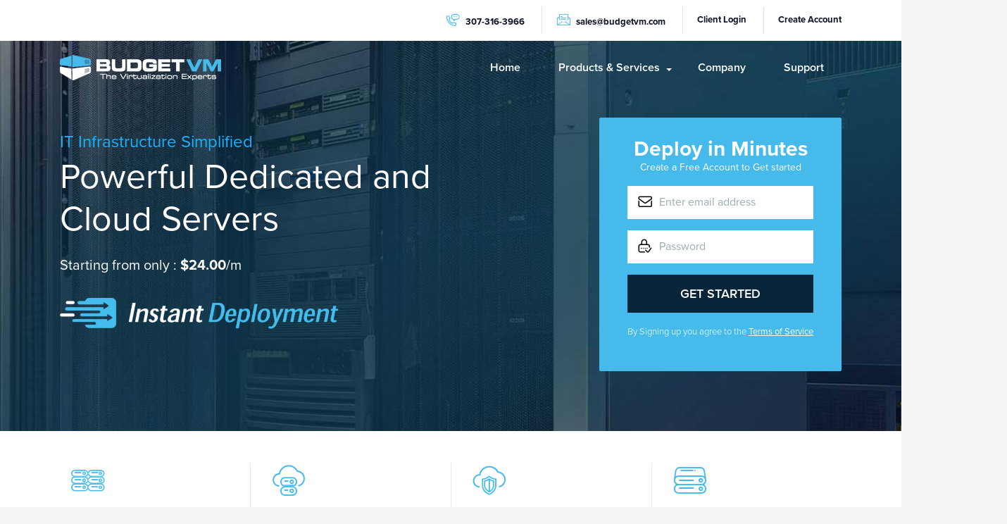

--- FILE ---
content_type: text/html; charset=UTF-8
request_url: https://www.budgetvm.com/
body_size: 16590
content:
<!doctype html>
<html lang="en-US" >
  <head>
    <!-- Required meta tags -->
    <meta charset="UTF-8" />
    <meta name="viewport" content="width=device-width, initial-scale=1, shrink-to-fit=no">
    <link rel="icon" href="https://www.budgetvm.com/wp-content/themes/BudgetVM/img/favicon.png" type="image/png" sizes="16x16">
    <link rel="stylesheet" href="https://use.typekit.net/hwh2bfq.css">
    <link rel="stylesheet" href="https://www.budgetvm.com/wp-content/themes/BudgetVM/css/bootstrap.min.css?v=1768731226">
    <link rel="stylesheet" href="https://www.budgetvm.com/wp-content/themes/BudgetVM/css/main.min.css?v=1768731226">
    <link rel="stylesheet" href="https://www.budgetvm.com/wp-content/themes/BudgetVM/css/media.min.css?v=1768731226">
    <link rel="stylesheet" href="https://www.budgetvm.com/wp-content/themes/BudgetVM/css/custom.min.css?v=1768731226">
    <meta name="facebook-domain-verification" content="ki7jf2dnaofidcade7erdk7ay8cxx3" />
        <meta name='robots' content='index, follow, max-image-preview:large, max-snippet:-1, max-video-preview:-1' />
<!-- Google tag (gtag.js) Consent Mode dataLayer added by Site Kit -->
<script type="text/javascript" id="google_gtagjs-js-consent-mode-data-layer">
/* <![CDATA[ */
window.dataLayer = window.dataLayer || [];function gtag(){dataLayer.push(arguments);}
gtag('consent', 'default', {"ad_personalization":"denied","ad_storage":"denied","ad_user_data":"denied","analytics_storage":"denied","functionality_storage":"denied","security_storage":"denied","personalization_storage":"denied","region":["AT","BE","BG","CH","CY","CZ","DE","DK","EE","ES","FI","FR","GB","GR","HR","HU","IE","IS","IT","LI","LT","LU","LV","MT","NL","NO","PL","PT","RO","SE","SI","SK"],"wait_for_update":500});
window._googlesitekitConsentCategoryMap = {"statistics":["analytics_storage"],"marketing":["ad_storage","ad_user_data","ad_personalization"],"functional":["functionality_storage","security_storage"],"preferences":["personalization_storage"]};
window._googlesitekitConsents = {"ad_personalization":"denied","ad_storage":"denied","ad_user_data":"denied","analytics_storage":"denied","functionality_storage":"denied","security_storage":"denied","personalization_storage":"denied","region":["AT","BE","BG","CH","CY","CZ","DE","DK","EE","ES","FI","FR","GB","GR","HR","HU","IE","IS","IT","LI","LT","LU","LV","MT","NL","NO","PL","PT","RO","SE","SI","SK"],"wait_for_update":500};
/* ]]> */
</script>
<!-- End Google tag (gtag.js) Consent Mode dataLayer added by Site Kit -->

	<!-- This site is optimized with the Yoast SEO plugin v26.5 - https://yoast.com/wordpress/plugins/seo/ -->
	<title>BudgetVM - Dedicated and Cloud Servers | Starting from only: $29.00/m</title>
	<meta name="description" content="Whether you’re a new business looking to keep costs low or need enterprise-level resources and support, BudgetVM has a plan for you." />
	<link rel="canonical" href="https://www.budgetvm.com/" />
	<meta property="og:locale" content="en_US" />
	<meta property="og:type" content="website" />
	<meta property="og:title" content="BudgetVM - Dedicated and Cloud Servers | Starting from only: $29.00/m" />
	<meta property="og:description" content="Whether you’re a new business looking to keep costs low or need enterprise-level resources and support, BudgetVM has a plan for you." />
	<meta property="og:url" content="https://www.budgetvm.com/" />
	<meta property="og:site_name" content="BudgetVM" />
	<meta property="article:modified_time" content="2025-02-16T05:55:17+00:00" />
	<meta name="twitter:card" content="summary_large_image" />
	<script type="application/ld+json" class="yoast-schema-graph">{"@context":"https://schema.org","@graph":[{"@type":"WebPage","@id":"https://www.budgetvm.com/","url":"https://www.budgetvm.com/","name":"BudgetVM - Dedicated and Cloud Servers | Starting from only: $29.00/m","isPartOf":{"@id":"https://www.budgetvm.com/#website"},"datePublished":"2021-04-06T07:31:21+00:00","dateModified":"2025-02-16T05:55:17+00:00","description":"Whether you’re a new business looking to keep costs low or need enterprise-level resources and support, BudgetVM has a plan for you.","breadcrumb":{"@id":"https://www.budgetvm.com/#breadcrumb"},"inLanguage":"en-US","potentialAction":[{"@type":"ReadAction","target":["https://www.budgetvm.com/"]}]},{"@type":"BreadcrumbList","@id":"https://www.budgetvm.com/#breadcrumb","itemListElement":[{"@type":"ListItem","position":1,"name":"Home"}]},{"@type":"WebSite","@id":"https://www.budgetvm.com/#website","url":"https://www.budgetvm.com/","name":"BudgetVM","description":"IT Infrastructure Simplified","potentialAction":[{"@type":"SearchAction","target":{"@type":"EntryPoint","urlTemplate":"https://www.budgetvm.com/?s={search_term_string}"},"query-input":{"@type":"PropertyValueSpecification","valueRequired":true,"valueName":"search_term_string"}}],"inLanguage":"en-US"}]}</script>
	<!-- / Yoast SEO plugin. -->


<link rel='dns-prefetch' href='//challenges.cloudflare.com' />
<link rel='dns-prefetch' href='//www.googletagmanager.com' />
<link rel="alternate" title="oEmbed (JSON)" type="application/json+oembed" href="https://www.budgetvm.com/wp-json/oembed/1.0/embed?url=https%3A%2F%2Fwww.budgetvm.com%2F" />
<link rel="alternate" title="oEmbed (XML)" type="text/xml+oembed" href="https://www.budgetvm.com/wp-json/oembed/1.0/embed?url=https%3A%2F%2Fwww.budgetvm.com%2F&#038;format=xml" />
<style id='wp-img-auto-sizes-contain-inline-css' type='text/css'>
img:is([sizes=auto i],[sizes^="auto," i]){contain-intrinsic-size:3000px 1500px}
/*# sourceURL=wp-img-auto-sizes-contain-inline-css */
</style>
<style id='cf-frontend-style-inline-css' type='text/css'>
@font-face {
	font-family: 'Proxima Nova';
	font-weight: 400;
	font-display: auto;
	src: url('https://www.budgetvm.com/wp-content/uploads/2022/06/ProximaNova-Regular.otf') format('OpenType');
}
@font-face {
	font-family: 'Proxima Nova';
	font-weight: 700;
	font-display: auto;
	src: url('https://www.budgetvm.com/wp-content/uploads/2022/06/Proxima-Nova-Bold.otf') format('OpenType');
}
/*# sourceURL=cf-frontend-style-inline-css */
</style>
<style id='wp-emoji-styles-inline-css' type='text/css'>

	img.wp-smiley, img.emoji {
		display: inline !important;
		border: none !important;
		box-shadow: none !important;
		height: 1em !important;
		width: 1em !important;
		margin: 0 0.07em !important;
		vertical-align: -0.1em !important;
		background: none !important;
		padding: 0 !important;
	}
/*# sourceURL=wp-emoji-styles-inline-css */
</style>
<style id='wp-block-library-inline-css' type='text/css'>
:root{--wp-block-synced-color:#7a00df;--wp-block-synced-color--rgb:122,0,223;--wp-bound-block-color:var(--wp-block-synced-color);--wp-editor-canvas-background:#ddd;--wp-admin-theme-color:#007cba;--wp-admin-theme-color--rgb:0,124,186;--wp-admin-theme-color-darker-10:#006ba1;--wp-admin-theme-color-darker-10--rgb:0,107,160.5;--wp-admin-theme-color-darker-20:#005a87;--wp-admin-theme-color-darker-20--rgb:0,90,135;--wp-admin-border-width-focus:2px}@media (min-resolution:192dpi){:root{--wp-admin-border-width-focus:1.5px}}.wp-element-button{cursor:pointer}:root .has-very-light-gray-background-color{background-color:#eee}:root .has-very-dark-gray-background-color{background-color:#313131}:root .has-very-light-gray-color{color:#eee}:root .has-very-dark-gray-color{color:#313131}:root .has-vivid-green-cyan-to-vivid-cyan-blue-gradient-background{background:linear-gradient(135deg,#00d084,#0693e3)}:root .has-purple-crush-gradient-background{background:linear-gradient(135deg,#34e2e4,#4721fb 50%,#ab1dfe)}:root .has-hazy-dawn-gradient-background{background:linear-gradient(135deg,#faaca8,#dad0ec)}:root .has-subdued-olive-gradient-background{background:linear-gradient(135deg,#fafae1,#67a671)}:root .has-atomic-cream-gradient-background{background:linear-gradient(135deg,#fdd79a,#004a59)}:root .has-nightshade-gradient-background{background:linear-gradient(135deg,#330968,#31cdcf)}:root .has-midnight-gradient-background{background:linear-gradient(135deg,#020381,#2874fc)}:root{--wp--preset--font-size--normal:16px;--wp--preset--font-size--huge:42px}.has-regular-font-size{font-size:1em}.has-larger-font-size{font-size:2.625em}.has-normal-font-size{font-size:var(--wp--preset--font-size--normal)}.has-huge-font-size{font-size:var(--wp--preset--font-size--huge)}.has-text-align-center{text-align:center}.has-text-align-left{text-align:left}.has-text-align-right{text-align:right}.has-fit-text{white-space:nowrap!important}#end-resizable-editor-section{display:none}.aligncenter{clear:both}.items-justified-left{justify-content:flex-start}.items-justified-center{justify-content:center}.items-justified-right{justify-content:flex-end}.items-justified-space-between{justify-content:space-between}.screen-reader-text{border:0;clip-path:inset(50%);height:1px;margin:-1px;overflow:hidden;padding:0;position:absolute;width:1px;word-wrap:normal!important}.screen-reader-text:focus{background-color:#ddd;clip-path:none;color:#444;display:block;font-size:1em;height:auto;left:5px;line-height:normal;padding:15px 23px 14px;text-decoration:none;top:5px;width:auto;z-index:100000}html :where(.has-border-color){border-style:solid}html :where([style*=border-top-color]){border-top-style:solid}html :where([style*=border-right-color]){border-right-style:solid}html :where([style*=border-bottom-color]){border-bottom-style:solid}html :where([style*=border-left-color]){border-left-style:solid}html :where([style*=border-width]){border-style:solid}html :where([style*=border-top-width]){border-top-style:solid}html :where([style*=border-right-width]){border-right-style:solid}html :where([style*=border-bottom-width]){border-bottom-style:solid}html :where([style*=border-left-width]){border-left-style:solid}html :where(img[class*=wp-image-]){height:auto;max-width:100%}:where(figure){margin:0 0 1em}html :where(.is-position-sticky){--wp-admin--admin-bar--position-offset:var(--wp-admin--admin-bar--height,0px)}@media screen and (max-width:600px){html :where(.is-position-sticky){--wp-admin--admin-bar--position-offset:0px}}
/*wp_block_styles_on_demand_placeholder:696cb25a9dc9e*/
/*# sourceURL=wp-block-library-inline-css */
</style>
<style id='classic-theme-styles-inline-css' type='text/css'>
/*! This file is auto-generated */
.wp-block-button__link{color:#fff;background-color:#32373c;border-radius:9999px;box-shadow:none;text-decoration:none;padding:calc(.667em + 2px) calc(1.333em + 2px);font-size:1.125em}.wp-block-file__button{background:#32373c;color:#fff;text-decoration:none}
/*# sourceURL=/wp-includes/css/classic-themes.min.css */
</style>
<link rel='stylesheet' id='contact-form-7-css' href='https://www.budgetvm.com/wp-content/plugins/contact-form-7/includes/css/styles.css?ver=6.1.4' type='text/css' media='all' />
<style id='dominant-color-styles-inline-css' type='text/css'>
img[data-dominant-color]:not(.has-transparency) { background-color: var(--dominant-color); }
/*# sourceURL=dominant-color-styles-inline-css */
</style>
<link rel='stylesheet' id='newsletter-css' href='https://www.budgetvm.com/wp-content/plugins/newsletter/style.css?ver=9.0.9' type='text/css' media='all' />
<script type="text/javascript" src="https://www.budgetvm.com/wp-includes/js/jquery/jquery.min.js?ver=3.7.1" id="jquery-core-js"></script>
<script type="text/javascript" src="https://www.budgetvm.com/wp-includes/js/jquery/jquery-migrate.min.js?ver=3.4.1" id="jquery-migrate-js"></script>

<!-- Google tag (gtag.js) snippet added by Site Kit -->
<!-- Google Analytics snippet added by Site Kit -->
<script type="text/javascript" src="https://www.googletagmanager.com/gtag/js?id=G-F51FHBBRBC" id="google_gtagjs-js" async></script>
<script type="text/javascript" id="google_gtagjs-js-after">
/* <![CDATA[ */
window.dataLayer = window.dataLayer || [];function gtag(){dataLayer.push(arguments);}
gtag("set","linker",{"domains":["www.budgetvm.com"]});
gtag("js", new Date());
gtag("set", "developer_id.dZTNiMT", true);
gtag("config", "G-F51FHBBRBC", {"googlesitekit_post_type":"page"});
 window._googlesitekit = window._googlesitekit || {}; window._googlesitekit.throttledEvents = []; window._googlesitekit.gtagEvent = (name, data) => { var key = JSON.stringify( { name, data } ); if ( !! window._googlesitekit.throttledEvents[ key ] ) { return; } window._googlesitekit.throttledEvents[ key ] = true; setTimeout( () => { delete window._googlesitekit.throttledEvents[ key ]; }, 5 ); gtag( "event", name, { ...data, event_source: "site-kit" } ); }; 
//# sourceURL=google_gtagjs-js-after
/* ]]> */
</script>
<link rel="https://api.w.org/" href="https://www.budgetvm.com/wp-json/" /><link rel="alternate" title="JSON" type="application/json" href="https://www.budgetvm.com/wp-json/wp/v2/pages/5" /><link rel="EditURI" type="application/rsd+xml" title="RSD" href="https://www.budgetvm.com/xmlrpc.php?rsd" />
<meta name="generator" content="WordPress 6.9" />
<link rel='shortlink' href='https://www.budgetvm.com/' />
<meta name="generator" content="auto-sizes 1.7.0">
<meta name="generator" content="dominant-color-images 1.2.0">
<meta name="generator" content="Site Kit by Google 1.160.1" /><meta name="generator" content="performance-lab 4.0.0; plugins: auto-sizes, dominant-color-images, embed-optimizer, image-prioritizer, performant-translations, speculation-rules, webp-uploads">
<meta name="generator" content="performant-translations 1.2.0">
<script type="text/javascript">
//<![CDATA[


	var sls_wp_base='https://www.budgetvm.com/wp-content/plugins/superlogoshowcase-wp';
	var sls_wp_uploads_base='https://www.budgetvm.com/wp-content/uploads/sls-wp-uploads';
	var sls_wp_addons_base=sls_wp_uploads_base+'/addons';
	var sls_wp_includes_base=sls_wp_base+'/sls-wp-inc/includes';
	var sls_wp_map_settings='1'; 
	var region_show='1'; 
	var brands_label='Brands &amp; Partners'; 
	var of_label='of'; 
	var results_label='results'; 
	var show_all_label='Show All'; 
	var all_category='All'; 
	var select_label='Select'; 
	var information_label='Information';
	var features_label='Features';
	var additional_info_label='Additional Info';
	var location_label='Location';
	var contact_details_label='Contact Details';
	var streetview_label='Categories';
	var cancel='Cancel';
	var no_brands_found='No brands found.';
	var load_more='Load More';
	var sls_default_category='';
	var sls_layout='2';
	var sls_column='3';
	var wmpl_sls_lang='';
	
//]]>
</script>
<style>
#logoshowcase_1:hover{
				background-color:#fff !important;
			}
#logoshowcase_1.item--alt-layout.is-toggled,
					#logoshowcase_1 div.is-toggled{
				background-color: #fff !important;
			}</style><meta name="generator" content="webp-uploads 2.6.0">
<meta name="generator" content="speculation-rules 1.6.0">
<style type="text/css">.recentcomments a{display:inline !important;padding:0 !important;margin:0 !important;}</style><meta name="generator" content="optimization-detective 1.0.0-beta3">
<meta name="generator" content="embed-optimizer 1.0.0-beta2">
<meta name="generator" content="image-prioritizer 1.0.0-beta2">
		<style type="text/css" id="wp-custom-css">
			.banner-right .bg-white {
    display: block;
    padding: 30px 40px;
    background: white;
    border-radius: 2px;
}
.banner-right .deploy{
	color: #0A253A;
}
p.pblc.color-black{
	color: #5C5C5C;
}
ul.banner-points {
    color: #5C5C5C;
}
ul.banner-points li {
    padding-bottom: 15px;
}
img.check-mark.jetpack-lazy-image.jetpack-lazy-image--handled {
    padding-right: 12px;
}
.page-id-2799{
	font-family: "Proxima Nova"
}
span.terms-serv.color-black {
    color: #5C5C5C80;
}
span.terms-serv.color-black a {
    color: #46BBEB;
}
		</style>
		    <meta name="keywords" content="budgetvm dedicated servers, dedicated servers, vps server, linux servers, linux vps, managed servers, managed cloud, managed firewall, managed load balancer, openstack cloud, cloudstack cloud, citrix cloud, onapp cloud, raid servers, dedicated backup storage">
    <meta name="google-site-verification" content="IXhA5N5l7edMCddYBYfzj6snHlxSJoM3RWxO1s6XPDM" />
    <!-- Google Tag Manager --> 
    <script>(function(w,d,s,l,i){w[l]=w[l]||[];w[l].push({'gtm.start': new Date().getTime(),event:'gtm.js'});var f=d.getElementsByTagName(s)[0], j=d.createElement(s),dl=l!='dataLayer'?'&l='+l:'';j.async=true;j.src= 'https://www.googletagmanager.com/gtm.js?id='+i+dl;f.parentNode.insertBefore(j,f); })(window,document,'script','dataLayer','GTM-5GLDR7H');</script> 
    <!-- End Google Tag Manager --> 
  <link data-od-added-tag rel="preload" fetchpriority="high" as="image" href="https://www.budgetvm.com/wp-content/uploads/2021/06/Instant-Deployment-logo-e1623344916483.png" media="screen and (480px &lt; width &lt;= 600px)">
</head>

  <body class="AlphaCloud">
    <!-- Google Tag Manager (noscript) --> 
    <noscript><iframe src="https://www.googletagmanager.com/ns.html?id=GTM-5GLDR7H" height="0" width="0" style="display:none;visibility:hidden"></iframe></noscript> 
    <!-- End Google Tag Manager (noscript) -->

  <section class="top-section">
    <header class="header-block">
      <div class="header-top-block">
        <div class="container">
          <ul>
            <li><a href="callto:307-316-3966"><span class="icon-icon-1"></span> 307-316-3966</a></li>
            <li><a href="mailto:sales@budgetvm.com"><span class="icon-icon-2"></span> sales@budgetvm.com</a></li>
            <li><a href="#" onclick="$('#loginModal').modal('show')">Client Login</a></li>
            <li><a href="#" onclick="$('#signupModal').modal('show')">Create Account</a></li>
          </ul>
        </div>
      </div>
      <div class="header-main-block">
        <div class="container">
          <div class="header-main d-flex justify-content-between align-items-center w-100">
            <div class="logo">
              <a href="https://www.budgetvm.com/" title="BudgetVM"><img data-od-xpath="/HTML/BODY/SECTION[@class=&apos;top-section&apos;]/*[1][self::HEADER]/*[2][self::DIV]/*[1][self::DIV]/*[1][self::DIV]/*[1][self::DIV]/*[1][self::A]/*[1][self::IMG]" class="img-fluid" src="https://budgetvm.com/wp-content/themes/BudgetVM/themeFunctions/media/logo.png" alt="BudgetVM"></a>
            </div>
            <div class="main-menu">
              <ul class="menu-list clearfix">
	<li><a href="/">Home</a></li>
<!--<li class="dropdown drp">
		<a href="javascript:void(0)" class="">Partners</a>
		<div class="mega-drop">
			<div class="drop-links-block">
				<div class="row">
					<div class="col-md-6">
						<div class="drop-links-div cm-height" style="height: 169.4px;">
							<h5>Partners</h5>
							<ul class="drop-links">
								<li><a href="/dedicated-server-hosting/">Dedicated Servers</a></li>
</ul></div></div></div></div></div></li>-->
	<li class="dropdown drp">
		<a href="javascript:void(0)" class="">Products & Services</a>
		<div class="mega-drop" style="width: 675px;">
			<div class="drop-links-block">
				<div class="row">
					<div class="col-md-4" style="padding-right:0px">
						<div class="drop-links-div cm-height" style="height: 169.4px;padding: 20px 13px;">
							<h5>Products</h5>
							<ul class="drop-links">
								<li><a href="/dedicated-server-hosting/">Dedicated Servers</a></li>
								<li><a href="/cloud-server-hosting/">NVMe Cloud Servers</a></li>
								<li><a href="/gpu-servers/">GPU Servers</a></li>
								<li><a href="/amd-ryzen-dedicated-server-hosting/">AMD Ryzen Server</a></li>                              
								<li><a href="/amd-epyc-dedicated-server-hosting/">AMD Epyc Servers</a></li>   
								<li><a href="/storage-servers/">Storage Servers</a></li>
							</ul>
						</div>
					</div>
                    <div class="col-md-4" style="padding-right:0px">
						<div class="drop-links-div cm-height" style="height: 169.4px; padding: 20px 13px;">
							<h5>Blockchain Servers</h5>
							<ul class="drop-links">
								<li><a href="/high-performance-solana-blockchain-server-hosting-validator-node-ready/">Solana Servers</a></li>
                                <li><a href="/high-performance-ethereum-blockchain-server-hosting-validator-node-ready/">Ethereum Servers</a></li>
                                <li><a href="/high-performance-aptos-blockchain-server-hosting-secure-scalable-optimized-for-web3/">Aptos Servers</a></li>
                                <li><a href="/high-performance-sui-blockchain-server-hosting-validator-node-ready/">Sui Servers</a></li>
                                <li><a href="/high-performance-polygon-blockchain-server-hosting-validator-node-ready/">Polygon Servers</a></li>
                                <li><a href="/high-performance-avalanche-blockchain-server-hosting-fast-secure-validator-ready/">Avalanche Servers</a></li>
                                <li><a href="/premium-cardano-blockchain-server-hosting-secure-scalable-validator-ready/">Cardano Servers</a></li>
                                <li><a href="/reliable-cosmos-blockchain-server-hosting-validator-optimized-scalable-secure/">Cosmos Servers</a></li>
                                <li><a href="/high-performance-filecoin-server-hosting-reliable-secure-miner-ready/">Filecoin Servers</a></li>
							</ul>
						</div>
					</div>
					<div class="col-md-4" style="padding-right:0px">
						<div class="drop-links-div cm-height" style="height: 169.4px;padding: 20px 13px;">
							<h5>High Bandwidth Servers</h5>
							<ul class="drop-links">
								<li><a href="/high-bandwidth-1gbps-dedicated-servers">1Gbps Servers</a></li>
                                <li><a href="/high-bandwidth-10gbps-dedicated-servers/">10Gbps Servers</a></li>
                                <li><a href="/20gbps-dedicated-servers/">20Gbps Servers</a></li>
                                <li><a href="/40gbps-dedicated-servers/">40Gbps Servers</a></li>
                                <li><a href="/100gbps-dedicated-servers/">100Gbps Servers</a></li>
                                <li><a href="/200gbps-dedicated-servers/">200Gbps Servers</a></li>
                                <li><a href="/300gbps-dedicated-servers/">300Gbps Servers</a></li>
                                <li><a href="/400gbps-dedicated-servers/">400Gbps Servers</a></li>
							</ul>
						</div>
					</div>
				</div>
			</div>
			<div class="drop-bottom-links">
				<a href="#" class="home-chat">Help? Ask an Expert Solutions </a>
			</div>
		</div>
	</li>
    
	<!--<li ><a href="javascript:void(0)" >Solutions</a>
    <div class="mega-drop" style="width:349px">
			<div class="drop-links-block">
				<div class="row">
					<div class="col-md-12">
						<div class="drop-links-div " style="height: 100%;">
							<ul class="drop-links">
								<!--<li><a href="/database-servers/">Database Servers</a></li>- ->
                <li><a href="/ddos-protected-servers/">DDoS Protection</a></li>
							</ul>
						</div>
					</div>
			</div>
		</div>
  </li>-->
	<li><a href="/about/">Company</a></li>
	<li><a href="https://portal.budgetvm.com/auth/login">Support</a></li>
</ul>
<a href="javascript:void(0)" class="menu-toggle">
  <span class="line a"></span>
  <span class="line b"></span>
  <span class="line c"></span>
</a>              <a href="javascript:void(0)" class="menu-toggle">
                <span class="line a"></span>
                <span class="line b"></span>
                <span class="line c"></span>
              </a>
            </div>
          </div>
        </div>
      </div>
      <div class="mobile-menu">
        <div class="container"></div>
      </div><!-- mobile-menu -->
    </header>
  <div class="banner-wrapper set-as-bg">
    <div class="container">
      <div class="banner-main">
        <div class="row d-flex justify-content-between align-items-center">
          <div class="col-lg-6">
            <div class="banner-contents">
              <h2><span class="spnblc">IT Infrastructure Simplified</span> Powerful Dedicated and Cloud Servers</h2>
<p class="pblc">Starting from only : <span class="banner-plan-number"><b>$24.00</b><span class="spnblc">/m</span></span></p>
<p><span class="banner-img"><img data-od-xpath="/HTML/BODY/SECTION[@class=&apos;top-section&apos;]/*[2][self::DIV]/*[1][self::DIV]/*[1][self::DIV]/*[1][self::DIV]/*[1][self::DIV]/*[1][self::DIV]/*[3][self::P]/*[1][self::SPAN]/*[1][self::IMG]" decoding="async" src="https://www.budgetvm.com/wp-content/uploads/2021/06/Instant-Deployment-logo-e1623344916483.png" alt="" /></span></p>
            </div>
          </div>
          <div class="col-lg-6">
            <div class="banner-right">
              <form class="banner-form" method="post">
<fieldset>
<h4>Deploy in Minutes</h4>
<p class="pblc">Create a Free Account to Get started</p>
<article class="banner-form-box"><span class="icon-icon-57 banner-form-icon"><i class="hideme">.</i></span><input id="reg_email" class="banner-form-input" name="reg_email" type="text" placeholder="Enter email address" /></article>
<article class="banner-form-box"><span class="icon-icon-58 banner-form-icon"><i class="hideme">.</i></span><input id="reg_password" class="banner-form-input" name="reg_password" type="password" placeholder="Password" /></article>
<article class="banner-form-box"><input id="m_login_signup_submit" onclick="dataLayer.push({'event':'GAevent','eventCategory':'formSubmit','eventAction':'click','eventLabel':'Get Started'});autologin ();" class="banner-form-submit" type="button" value="Get Started" /></article>
<p><span class="terms-serv">By Signing up you agree to the <a href="#">Terms of Service</a></span></fieldset>
</form>
            </div>
          </div>
        </div>
      </div>
    </div>
    <span class="make-bg"><img data-od-added-fetchpriority data-od-xpath="/HTML/BODY/SECTION[@class=&apos;top-section&apos;]/*[2][self::DIV]/*[1][self::DIV]/*[2][self::SPAN]/*[1][self::IMG]" fetchpriority="low" class="img-fluid" src="https://www.budgetvm.com/wp-content/uploads/2021/10/banner_n.jpg" alt="#"></span>
  </div>
</section>

<section class="home-plan-block">
  <div class="container">
    <div class="home-plan-main">
      <div class="row">
				<div class="col-lg-3 col-md-6">
<div class="home-plan-box cm-height">
<p><span class="icon-icon-3"><i class="hideme">.</i></span></p>
<h3>Bare Metal Servers</h3>
<p class="pblc">Dedicated servers providing you private or web-based application the ultimate in performance, reliability and security, all tailored and optimized specifically to your requirements.</p>
<p><strong>Ideal for</strong> when your application requires optimum IO performance, large amounts of memory or processing resources.</p>
<p><a href="/bare-metal-servers/">Learn More</a></p>
</div>
</div>
<div class="col-lg-3 col-md-6">
<div class="home-plan-box cm-height">
<p><span class="icon-icon-4"><i class="hideme">.</i></span></p>
<h3>Cloud Servers</h3>
<p class="pblc">The power and performance of a dedicated server at a reduced cost, with the ability to scale when you need to.</p>
<p><strong>Ideal for</strong> dynamic applications that need an affordable, scalable, and highly accessible solution with dedicated resources.</p>
<p><a href="/cloud-server-hosting">Learn More</a></p>
</div>
</div>
<div class="col-lg-3 col-md-6">
<div class="home-plan-box cm-height">
<p><span class="icon-icon-5"><i class="hideme">.</i></span></p>
<h3>Private Clouds</h3>
<p class="pblc">All the benefits of using cloud servers, but with custom hardware and infrastructure dedicated to your business for even better performance.</p>
<p><strong>Ideal for</strong> guaranteed resource availability, low costs, and the best in flexibility, accessibility and security.</p>
<p><a href="/private-cloud/">Learn More</a></p>
</div>
</div>
<div class="col-lg-3 col-md-6">
<div class="home-plan-box cm-height">
<p><span class="icon-icon-6"><i class="hideme">.</i></span></p>
<h3>VPS Servers</h3>
<p class="pblc">VPS Servers are our most cost-effective solution for your web based or private application, utilizing the same technology as our Cloud Server Solutions with less resources and a lower cost.</p>
<p><strong>Ideal for</strong> applications with a lower resource requirement that have tighter budget constraints.</p>
<p><a href="/ssd-vps/">Learn More</a></p>
</div>
</div>
      </div>
    </div>
  </div>
</section>
<section class="home-second-block">
  <div class="container">
    <div class="home-whychoose-vm">
      <div class="row">
        <div class="col-lg-7 order-lg-2">
          <div class="home-whychoose-vm-img">
            <img data-od-xpath="/HTML/BODY/SECTION[@class=&apos;top-section&apos;]/*[4][self::SECTION]/*[1][self::DIV]/*[1][self::DIV]/*[1][self::DIV]/*[1][self::DIV]/*[1][self::DIV]/*[1][self::IMG]" class="img-fluid" src="https://www.budgetvm.com/wp-content/uploads/2021/04/home-whychoose-vm-img.png" alt="#">
          </div>
        </div>
        <div class="col-lg-5 order-lg-1">
          <div class="home-whychoose-vm-contents">
            <h3>Why choose BudgetVM</h3>
<p class="pblc">Our range of server solutions means you can always find a suitable plan to meet your hosting needs. Whether you’re a new business looking to keep costs low or need enterprise level resources and support, BudgetVM has a plan for you. When your business grows, we’ll be your partner every step of the way, helping you access more server power and resources as you need them.</p>
          </div>
        </div>
      </div>
    </div>
    <div class="home-whychoose-features">
			<ul class="whychoose-features-ul d-flex justify-content-between">
<li>
<div class="whychoose-features-box">
<p><span class="icon-icon-47 whychoose-features-icon"><i class="hideme">.</i></span></p>
<h4>Fast Deployment</h4>
<p class="pblc">Our average server deployment time is under 10 minutes. You’ll have your server in minutes with your operating system installed and network configured for you.</p>
</div>
</li>
<li>
<div class="whychoose-features-box">
<p><span class="icon-icon-46 whychoose-features-icon"><i class="hideme">.</i></span></p>
<h4>DDOS Protection</h4>
<p class="pblc">Your Dedicated Server will be protected against DDOS attacks by our 1,800 + Gbps Denial of Service Mitigation system.</p>
</div>
</li>
<li>
<div class="whychoose-features-box">
<p><span class="icon-icon-21 whychoose-features-icon"><i class="hideme">.</i></span></p>
<h4>Blazing Fast Network</h4>
<p class="pblc">BudgetVM Dedicated Servers are powered by our 2,000 Gbps network to ensure blazing fast connectivity.</p>
</div>
</li>
<li>
<div class="whychoose-features-box">
<p><span class="icon-icon-35 whychoose-features-icon"><i class="hideme">.</i></span></p>
<h4>Operating Systems</h4>
<p class="pblc">32 and 64 bit versions of CentOS, Windows 2008/2012/2016/2019, Debian, Scientfic Linux, Ubuntu, Proxmox, Xenserver, VMware ESxi and many more.</p>
</div>
</li>
<li>
<div class="whychoose-features-box">
<p><span class="icon-icon-20 whychoose-features-icon"><i class="hideme">.</i></span></p>
<h4>Enterprise SLA</h4>
<p class="pblc">100% Service Uptime Guarantee</p>
</div>
</li>
</ul>
    </div>
    <div class="home-second-main">
      <div class="row d-flex justify-content-between align-items-center">
        <div class="col-lg-7 order-lg-2">
          <div class="home-second-icon">
            <img data-od-added-loading data-od-xpath="/HTML/BODY/SECTION[@class=&apos;top-section&apos;]/*[4][self::SECTION]/*[1][self::DIV]/*[3][self::DIV]/*[1][self::DIV]/*[1][self::DIV]/*[1][self::DIV]/*[1][self::IMG]" loading="lazy" class="img-fluid" src="https://www.budgetvm.com/wp-content/uploads/2021/04/home-second-icon.png" alt="#">
          </div>
        </div>
        <div class="col-lg-5 order-lg-1">
          <div class="home-second-contents">
            <h3>Centralized Portal to Manage All Aspects of Your Account</h3>
<p class="pblc">The BudgetVM APEX portal provides a central location to deploy and manage all of your services including virtual servers, dedicated servers and cloud hosting accounts. APEX provides an intuitive interface that allows you complete control over your server with the visibility to monitor the health of your service.</p>
<p><a class="commen-btn" href="https://portal.budgetvm.com/MyDeployments/SelectProduct/">Get Started now</a></p>
          </div>
        </div>
      </div>
    </div>
  </div>
</section>
<section class="home-serive-block">
  <div class="container">
    <div class="row">
      <div class="col-lg-8 offset-lg-4">
        <div class="home-serive-main">
          <div class="commen-head">
<h3>What services does BudgetVM provide?</h3>
<p class="pblc">Our server solutions are not just for building websites! With BudgetVM, you can keep all your digital assets and services running smoothly at all times.</p>
</div>
<div class="row">
<div class="col-lg-4 col-md-6 col-sm-6">
<div class="home-serive-box cm-height">
<p><span class="icon-icon-12 home-serive-icon"><i class="hideme">.</i></span></p>
<h4>Game Servers</h4>
<p class="pblc">High-performance gaming servers to deliver a seamless experience to players worldwide.</p>
<p><a href="#"><span class="icon-icon-7"><i class="hideme">.</i></span></a></p>
</div>
</div>
<div class="col-lg-4 col-md-6 col-sm-6">
<div class="home-serive-box cm-height">
<p><span class="icon-icon-13 home-serive-icon"><i class="hideme">.</i></span></p>
<h4>Storage Servers</h4>
<p class="pblc">High-storage, durable servers for storing, archiving, and backing up your data in volume.</p>
<p><a href="#"><span class="icon-icon-7"><i class="hideme">.</i></span></a></p>
</div>
</div>
<div class="col-lg-4 col-md-6 col-sm-6">
<div class="home-serive-box cm-height">
<p><span class="icon-icon-14 home-serive-icon"><i class="hideme">.</i></span></p>
<h4>Database Servers</h4>
<p class="pblc">Leave the complexity of database administration to us so you can focus on building your business.</p>
<p><a href="/database-servers"><span class="icon-icon-7"><i class="hideme">.</i></span></a></p>
</div>
</div>
<div class="col-lg-4 col-md-6 col-sm-6">
<div class="home-serive-box cm-height">
<p><span class="icon-icon-15 home-serive-icon"><i class="hideme">.</i></span></p>
<h4>Ecommerce Servers</h4>
<p class="pblc">Fast and secure eCommerce servers to host your products and help your customers shop.</p>
<p><a href="#"><span class="icon-icon-7"><i class="hideme">.</i></span></a></p>
</div>
</div>
<div class="col-lg-4 col-md-6 col-sm-6">
<div class="home-serive-box cm-height">
<p><span class="icon-icon-16 home-serive-icon"><i class="hideme">.</i></span></p>
<h4>Cloud Backup</h4>
<p class="pblc">Improve downtime and reduce time and money spent on standard backup procedures.</p>
<p><a href="#"><span class="icon-icon-7"><i class="hideme">.</i></span></a></p>
</div>
</div>
<div class="col-lg-4 col-md-6 col-sm-6">
<div class="home-serive-box cm-height">
<p><span class="icon-icon-17 home-serive-icon"><i class="hideme">.</i></span></p>
<h4>Cloud Storage</h4>
<p class="pblc">Scalable storage solutions tailored to your needs, synced to access whenever you need it.</p>
<p><a href="#"><span class="icon-icon-7"><i class="hideme">.</i></span></a></p>
</div>
</div>
</div>
        </div>
      </div>
    </div>
  </div>
</section>
<section class="home-emerging-markets-block">
  <div class="container">
    <div class="commen-head">
      <h3>Grow your user base rapidly with the #1 edge cloud <br>services provider in emerging markets</h3>
    </div>
    <div class="home-emerging-markets-main">
      <div id="parentHorizontalTab">
        <ul class="resp-tabs-list hor_1 home-emerging-ul clearfix">
          <li>All</li>
          <li>Bare Metal Cloud</li>
          <li>Cloud Networking</li>
          <li>Data Centers</li>
          <li>Cloud WAN</li>
          <li>IP Transit</li>
        </ul>
        <div class="resp-tabs-container hor_1">
          <div>
            <div class="home-emerging-markets-tabs">
<div class="map-rounds-div">
<ul class="d-flex justify-content-between align-items-center w-100">
<li class="orange">
<div class="map-rounds">
<h4>05</h4>
<p class="pblc">Datacenters</p>
</div>
</li>
<li class="white">
<div class="map-rounds">
<h4>12+</h4>
<p class="pblc">Tbps Backbone</p>
</div>
</li>
<li class="blue">
<div class="map-rounds">
<h4>700+</h4>
<p class="pblc">Peers</p>
</div>
</li>
</ul>
</div>
<div class="home-map-div"><img data-od-added-loading data-od-xpath="/HTML/BODY/SECTION[@class=&apos;top-section&apos;]/*[6][self::SECTION]/*[1][self::DIV]/*[2][self::DIV]/*[1][self::DIV]/*[2][self::DIV]/*[1][self::DIV]/*[1][self::DIV]/*[2][self::DIV]/*[1][self::IMG]" loading="lazy" decoding="async" class="img-fluid" src="https://www.budgetvm.com/wp-content/uploads/2021/06/map-2.png" alt="#" /></div>
</div>
          </div>
          <div>
            <div class="home-emerging-markets-tabs">
<div class="map-rounds-div">
<ul class="d-flex justify-content-between align-items-center w-100">
<li class="orange">
<div class="map-rounds">
<h4>05</h4>
<p class="pblc">Datacenters</p>
</div>
</li>
<li class="white">
<div class="map-rounds">
<h4>12+</h4>
<p class="pblc">Tbps Backbone</p>
</div>
</li>
<li class="blue">
<div class="map-rounds">
<h4>700+</h4>
<p class="pblc">Peers</p>
</div>
</li>
</ul>
</div>
<div class="home-map-div"><img data-od-added-fetchpriority data-od-xpath="/HTML/BODY/SECTION[@class=&apos;top-section&apos;]/*[6][self::SECTION]/*[1][self::DIV]/*[2][self::DIV]/*[1][self::DIV]/*[2][self::DIV]/*[2][self::DIV]/*[1][self::DIV]/*[2][self::DIV]/*[1][self::IMG]" fetchpriority="low" decoding="async" class="img-fluid" src="https://www.budgetvm.com/wp-content/uploads/2021/06/map-2.png" alt="#" /></div>
</div>
          </div>
          <div>
            <div class="home-emerging-markets-tabs">
<div class="map-rounds-div">
<ul class="d-flex justify-content-between align-items-center w-100">
<li class="orange">
<div class="map-rounds">
<h4>05</h4>
<p class="pblc">Datacenters</p>
</div>
</li>
<li class="white">
<div class="map-rounds">
<h4>12+</h4>
<p class="pblc">Tbps Backbone</p>
</div>
</li>
<li class="blue">
<div class="map-rounds">
<h4>700+</h4>
<p class="pblc">Peers</p>
</div>
</li>
</ul>
</div>
<div class="home-map-div"><img data-od-added-fetchpriority data-od-xpath="/HTML/BODY/SECTION[@class=&apos;top-section&apos;]/*[6][self::SECTION]/*[1][self::DIV]/*[2][self::DIV]/*[1][self::DIV]/*[2][self::DIV]/*[3][self::DIV]/*[1][self::DIV]/*[2][self::DIV]/*[1][self::IMG]" fetchpriority="low" decoding="async" class="img-fluid" src="https://www.budgetvm.com/wp-content/uploads/2021/06/map-2.png" alt="#" /></div>
</div>
          </div>
          <div>
            <div class="home-emerging-markets-tabs">
<div class="map-rounds-div">
<ul class="d-flex justify-content-between align-items-center w-100">
<li class="orange">
<div class="map-rounds">
<h4>05</h4>
<p class="pblc">Datacenters</p>
</div>
</li>
<li class="white">
<div class="map-rounds">
<h4>12+</h4>
<p class="pblc">Tbps Backbone</p>
</div>
</li>
<li class="blue">
<div class="map-rounds">
<h4>700+</h4>
<p class="pblc">Peers</p>
</div>
</li>
</ul>
</div>
<div class="home-map-div"><img data-od-added-fetchpriority data-od-xpath="/HTML/BODY/SECTION[@class=&apos;top-section&apos;]/*[6][self::SECTION]/*[1][self::DIV]/*[2][self::DIV]/*[1][self::DIV]/*[2][self::DIV]/*[4][self::DIV]/*[1][self::DIV]/*[2][self::DIV]/*[1][self::IMG]" fetchpriority="low" decoding="async" class="img-fluid" src="https://www.budgetvm.com/wp-content/uploads/2021/06/map-2.png" alt="#" /></div>
</div>
          </div>
          <div>
            <div class="home-emerging-markets-tabs">
<div class="map-rounds-div">
<ul class="d-flex justify-content-between align-items-center w-100">
<li class="orange">
<div class="map-rounds">
<h4>05</h4>
<p class="pblc">Datacenters</p>
</div>
</li>
<li class="white">
<div class="map-rounds">
<h4>12+</h4>
<p class="pblc">Tbps Backbone</p>
</div>
</li>
<li class="blue">
<div class="map-rounds">
<h4>700+</h4>
<p class="pblc">Peers</p>
</div>
</li>
</ul>
</div>
<div class="home-map-div"><img data-od-added-fetchpriority data-od-xpath="/HTML/BODY/SECTION[@class=&apos;top-section&apos;]/*[6][self::SECTION]/*[1][self::DIV]/*[2][self::DIV]/*[1][self::DIV]/*[2][self::DIV]/*[5][self::DIV]/*[1][self::DIV]/*[2][self::DIV]/*[1][self::IMG]" fetchpriority="low" decoding="async" class="img-fluid" src="https://www.budgetvm.com/wp-content/uploads/2021/06/map-2.png" alt="#" /></div>
</div>
          </div>
          <div>
            <div class="home-emerging-markets-tabs">
<div class="map-rounds-div">
<ul class="d-flex justify-content-between align-items-center w-100">
<li class="orange">
<div class="map-rounds">
<h4>05</h4>
<p class="pblc">Datacenters</p>
</div>
</li>
<li class="white">
<div class="map-rounds">
<h4>12+</h4>
<p class="pblc">Tbps Backbone</p>
</div>
</li>
<li class="blue">
<div class="map-rounds">
<h4>700+</h4>
<p class="pblc">Peers</p>
</div>
</li>
</ul>
</div>
<div class="home-map-div"><img data-od-added-fetchpriority data-od-xpath="/HTML/BODY/SECTION[@class=&apos;top-section&apos;]/*[6][self::SECTION]/*[1][self::DIV]/*[2][self::DIV]/*[1][self::DIV]/*[2][self::DIV]/*[6][self::DIV]/*[1][self::DIV]/*[2][self::DIV]/*[1][self::IMG]" fetchpriority="low" decoding="async" class="img-fluid" src="https://www.budgetvm.com/wp-content/uploads/2021/06/map-2.png" alt="#" /></div>
</div>
          </div>
        </div>
      </div><!--parentHorizontalTab-->
    </div>
  </div>
</section>
    
<section class="home-contact-block">
  <div class="container">
    <div class="home-contact-main">
      <div class="row">
        <div class="col-xl-7 offset-xl-5 col-lg-8 offset-lg-4">
          <div class="commen-head">
<h3>Our people make the difference!</h3>
<p class="pblc">Our exceptional service is delivered by exceptional people. We’re on hand 24/7/365 for all your service needs.</p>
</div>
<div class="row">
<div class="col-md-4">
<div class="home-contact-box">
<p><span class="icon-icon-22"><i class="hideme">.</i></span></p>
<h4>Chat with us</h4>
<p class="pblc">Use our live chat for instant support!</p>
<p><a class="commen-btn home-chat" href="#">Chat with an expert</a></p>
</div>
</div>
<div class="col-md-4">
<div class="home-contact-box">
<p><span class="icon-icon-23"><i class="hideme">.</i></span></p>
<h4>Call us</h4>
<p class="pblc">Call us to discuss<br />
your needs.</p>
<p><a class="commen-btn home-phone" href="tel:307-316-3966">307-316-3966</a></p>
</div>
</div>
<div class="col-md-4">
<div class="home-contact-box">
<p><span class="icon-icon-24"><i class="hideme">.</i></span></p>
<h4>Email us</h4>
<p class="pblc">Email us if you don’t need an instant response.</p>
<p><a class="commen-btn home-mail" href="mailto:sales@budgetvm.com">sales@budgetvm.com</a></p>
</div>
</div>
</div>
        </div>
      </div>
    </div>
  </div>
</section>  
    
<section class="home-testimonial-block">
  <div class="container">
    <div class="home-testimonial-main"> 
      <div class="row">
        <div class="col-lg-5">
          <div class="home-testimonial-left">
            <h3>What our customers have to say about us</h3>
<div class="text">
<p class="pblc">At BudgetVM we aim to deliver outstanding service to all our customers. Here’s what some of our past clients have to say about our work.</p>
<p><a class="commen-btn" href="/testimonials/">WHAT THEY HAVE TO SAY</a></p>
</div>
          </div>
        </div>
        <div class="col-lg-7">
          <div class="home-testimonial-right">
            <div class="owl-carousel testimonial-carousel">
                <div>
                                <div class="testimonial-box">
                                    <div class="top">
                                        <span class="testimonial-profile"><img data-od-added-loading data-od-xpath="/HTML/BODY/SECTION[@class=&apos;top-section&apos;]/*[8][self::SECTION]/*[1][self::DIV]/*[1][self::DIV]/*[1][self::DIV]/*[2][self::DIV]/*[1][self::DIV]/*[1][self::DIV]/*[1][self::DIV]/*[1][self::DIV]/*[1][self::DIV]/*[1][self::SPAN]/*[1][self::IMG]" loading="lazy" class="img-fluid" src="https://www.budgetvm.com/wp-content/themes/BudgetVM/img/placeholder.png" alt="#"></span>
                                        <h4>Ralph Tomasch<span class="spnblc">Estados Unidos</span></h4>
                                    </div>
                                    <div class="bottom">
                                        <p class="pblc"><p class="review-content__text">Thank you so much Nick for staying with me for ages until my problem was resolved. Not just excellent service but very human and understanding too. Good job!</p>

<!-- wp:paragraph -->
<p></p>
<!-- /wp:paragraph --></p>
                                    </div>
                                </div>
                            </div>  <div>
                                <div class="testimonial-box">
                                    <div class="top">
                                        <span class="testimonial-profile"><img data-od-added-loading data-od-xpath="/HTML/BODY/SECTION[@class=&apos;top-section&apos;]/*[8][self::SECTION]/*[1][self::DIV]/*[1][self::DIV]/*[1][self::DIV]/*[2][self::DIV]/*[1][self::DIV]/*[2][self::DIV]/*[1][self::DIV]/*[1][self::DIV]/*[1][self::SPAN]/*[1][self::IMG]" loading="lazy" class="img-fluid" src="https://www.budgetvm.com/wp-content/themes/BudgetVM/img/placeholder.png" alt="#"></span>
                                        <h4>Adam clark<span class="spnblc">Estados Unidos</span></h4>
                                    </div>
                                    <div class="bottom">
                                        <p class="pblc"><p class="review-content__text">I want to give a shout out to Terrence for helping me through a new site configuration issue. He provided top notch technical trouble shooting and had my issue settled in just a few minutes.</p></p>
                                    </div>
                                </div>
                            </div>  <div>
                                <div class="testimonial-box">
                                    <div class="top">
                                        <span class="testimonial-profile"><img data-od-added-loading data-od-xpath="/HTML/BODY/SECTION[@class=&apos;top-section&apos;]/*[8][self::SECTION]/*[1][self::DIV]/*[1][self::DIV]/*[1][self::DIV]/*[2][self::DIV]/*[2][self::DIV]/*[1][self::DIV]/*[1][self::DIV]/*[1][self::SPAN]/*[1][self::IMG]" loading="lazy" class="img-fluid" src="https://www.budgetvm.com/wp-content/themes/BudgetVM/img/placeholder.png" alt="#"></span>
                                        <h4>Neil<span class="spnblc">Estados Unidos</span></h4>
                                    </div>
                                    <div class="bottom">
                                        <p class="pblc"><p class="review-content__text">Amazing service, support and pricing! I've been using BudgetVM for my WordPress site for a couple of years. They go out of their way to support you.</p></p>
                                    </div>
                                </div>
                            </div>  <div>
                                <div class="testimonial-box">
                                    <div class="top">
                                        <span class="testimonial-profile"><img data-od-added-loading data-od-xpath="/HTML/BODY/SECTION[@class=&apos;top-section&apos;]/*[8][self::SECTION]/*[1][self::DIV]/*[1][self::DIV]/*[1][self::DIV]/*[3][self::DIV]/*[1][self::DIV]/*[1][self::DIV]/*[1][self::SPAN]/*[1][self::IMG]" loading="lazy" class="img-fluid" src="https://www.budgetvm.com/wp-content/themes/BudgetVM/img/placeholder.png" alt="#"></span>
                                        <h4>Natalie Beaulieu<span class="spnblc">Dinamarca</span></h4>
                                    </div>
                                    <div class="bottom">
                                        <p class="pblc"><p class="review-content__text">BudgetVM tech support is the best.Their tech and billing support is very helpful and will assist you with whatever issue. Usually no waiting, and the support staff is excellent.</p></p>
                                    </div>
                                </div>
                            </div>  <div>
                                <div class="testimonial-box">
                                    <div class="top">
                                        <span class="testimonial-profile"><img data-od-added-loading data-od-xpath="/HTML/BODY/SECTION[@class=&apos;top-section&apos;]/*[8][self::SECTION]/*[1][self::DIV]/*[1][self::DIV]/*[2][self::DIV]/*[1][self::DIV]/*[1][self::DIV]/*[1][self::SPAN]/*[1][self::IMG]" loading="lazy" class="img-fluid" src="https://www.budgetvm.com/wp-content/themes/BudgetVM/img/placeholder.png" alt="#"></span>
                                        <h4>Kailey Robinson<span class="spnblc">Portugal</span></h4>
                                    </div>
                                    <div class="bottom">
                                        <p class="pblc"><p class="review-content__text">Running a small business i always look for a good deal. I have tried several hostings but am so glad i eventually came to BudgetVM. I really have had nothing but wonderful experiences with BudgetVM!</p></p>
                                    </div>
                                </div>
                            </div>  <div>
                                <div class="testimonial-box">
                                    <div class="top">
                                        <span class="testimonial-profile"><img data-od-added-loading data-od-xpath="/HTML/BODY/SECTION[@class=&apos;top-section&apos;]/*[8][self::SECTION]/*[1][self::DIV]/*[2][self::DIV]/*[1][self::DIV]/*[1][self::DIV]/*[1][self::SPAN]/*[1][self::IMG]" loading="lazy" class="img-fluid" src="https://www.budgetvm.com/wp-content/themes/BudgetVM/img/placeholder.png" alt="#"></span>
                                        <h4>Geyorg Evil<span class="spnblc"></span></h4>
                                    </div>
                                    <div class="bottom">
                                        <p class="pblc"><p class="review-content__text">Hosting with BudgetVM the past 2 years have been a superb experience. The customer support is always quick and top notch. Highly recommended!</p></p>
                                    </div>
                                </div>
                            </div>            </div>
          </div>
        <script type="module">
/* <![CDATA[ */
import detect from "https:\/\/www.budgetvm.com\/wp-content\/plugins\/optimization-detective\/detect.min.js?ver=1.0.0-beta3"; detect( {"minViewportAspectRatio":0.40000000000000002220446049250313080847263336181640625,"maxViewportAspectRatio":2.5,"isDebug":false,"extensionModuleUrls":["https:\/\/www.budgetvm.com\/wp-content\/plugins\/image-prioritizer\/detect.min.js?ver=1.0.0-beta2"],"restApiEndpoint":"https:\/\/www.budgetvm.com\/wp-json\/optimization-detective\/v1\/url-metrics:store","currentETag":"bc9f6f0df178e413abb4f9eb48bf8e7b","currentUrl":"https:\/\/www.budgetvm.com\/","urlMetricSlug":"d751713988987e9331980363e24189ce","cachePurgePostId":5,"urlMetricHMAC":"548db5467e88130ccd21b52b604c4a34","urlMetricGroupStatuses":[{"minimumViewportWidth":0,"maximumViewportWidth":480,"complete":false},{"minimumViewportWidth":480,"maximumViewportWidth":600,"complete":false},{"minimumViewportWidth":600,"maximumViewportWidth":782,"complete":true},{"minimumViewportWidth":782,"maximumViewportWidth":null,"complete":true}],"storageLockTTL":60,"freshnessTTL":604800,"webVitalsLibrarySrc":"https:\/\/www.budgetvm.com\/wp-content\/plugins\/optimization-detective\/build\/web-vitals.js?ver=4.2.4"} );
/* ]]> */
</script>
</div>
      </div>
    </div>
  </div>
</section>
    
        <footer class="footer-block">
      <section class="footer-top-block">
        <div class="container">
          <div class="footer-top-main">
            <div class="row">
              <div class="col-lg-6">
                <div class="footer-links">
                  <div class="row">
                    <div class="col-md-4">
                      <h4>Products & Services</h4>
                      <ul>
                        <ul><li id="menu-item-799" class="menu-item menu-item-type-post_type menu-item-object-page menu-item-799"><a href="https://www.budgetvm.com/dedicated-server-hosting/">Dedicated Servers</a></li>
<li id="menu-item-565" class="menu-item menu-item-type-post_type menu-item-object-page menu-item-565"><a href="https://www.budgetvm.com/cloud-server-hosting/">Cloud Servers</a></li>
<li id="menu-item-566" class="menu-item menu-item-type-post_type menu-item-object-page menu-item-566"><a href="https://www.budgetvm.com/ddos-protected-servers/">DDOS Protection and Mitigation</a></li>
<li id="menu-item-864" class="menu-item menu-item-type-post_type menu-item-object-page menu-item-864"><a href="https://www.budgetvm.com/kvm-windows-vps/">KVM Windows VPS</a></li>
</ul> 
                      </ul>
                    </div>
                    <div class="col-md-4">
                      <h4>Data Center</h4>
                      <ul>
                        <ul><li id="menu-item-1489" class="menu-item menu-item-type-post_type menu-item-object-page menu-item-1489"><a href="https://www.budgetvm.com/los-angeles-datacenter/">Los Angeles Data Center</a></li>
<li id="menu-item-1995" class="menu-item menu-item-type-post_type menu-item-object-page menu-item-1995"><a href="https://www.budgetvm.com/chicago-datacenter/">Chicago Data Center</a></li>
<li id="menu-item-1996" class="menu-item menu-item-type-post_type menu-item-object-page menu-item-1996"><a href="https://www.budgetvm.com/dallas-datacenter/">Dallas Data Center</a></li>
<li id="menu-item-1997" class="menu-item menu-item-type-post_type menu-item-object-page menu-item-1997"><a href="https://www.budgetvm.com/miami-datacenter/">Miami Data Center</a></li>
<li id="menu-item-1998" class="menu-item menu-item-type-post_type menu-item-object-page menu-item-1998"><a href="https://www.budgetvm.com/tokyo-datacenter/">Tokyo Data Center</a></li>
</ul> 
                      </ul>
                    </div>
                    <div class="col-md-4">
                      <h4>Company</h4>
                      <ul>
                        <ul><li id="menu-item-561" class="menu-item menu-item-type-post_type menu-item-object-page menu-item-561"><a href="https://www.budgetvm.com/about/">About us</a></li>
<li id="menu-item-564" class="menu-item menu-item-type-post_type menu-item-object-page menu-item-564"><a href="https://www.budgetvm.com/resell-dedicated-servers/">Reseller Program</a></li>
<li id="menu-item-563" class="menu-item menu-item-type-post_type menu-item-object-page menu-item-563"><a href="https://www.budgetvm.com/contact/">Contact us</a></li>
</ul> 
                      </ul>
                      <h4>Support </h4>
                      <ul>
                        <ul><li id="menu-item-795" class="menu-item menu-item-type-post_type menu-item-object-page menu-item-795"><a href="https://www.budgetvm.com/knowledgebase/">Knowledgebase</a></li>
<li id="menu-item-398" class="menu-item menu-item-type-custom menu-item-object-custom menu-item-398"><a href="https://portal.budgetvm.com/MySupport/Create/">Submit a Ticket</a></li>
</ul> 
                      </ul>
                    </div>
                  </div>
                </div>
              </div>
              <div class="col-lg-6">
                <div class="footer-top-right">
                  <div class="row">
                    <div class="col-md-6">
                      <div class="footer-newsletter">
                        <h4>Subscribe to our newsletter</h4>
<p>Get regular updates on how we’re improving and expanding our services </p>
<div class="footer-newsletter-box">
<form method="post" action="https://budgetvm.com/?na=s">
<input type="hidden" name="nlang" value="">
<input class="tnp-email newsletter-input" type="email" name="ne" value="" placeholder="enter your email...." required>
<input class="tnp-submit newsletter-submit" type="submit" value="Subscribe" >
</form>
</div>                      </div>
                    </div>
                    <div class="col-md-6">
                      <div class="footer-payment">
                        <h4>Payment Options</h4>
<ul>
<li><img data-od-added-loading data-od-xpath="/FOOTER/SECTION/*[1][self::DIV]/*[1][self::DIV]/*[1][self::DIV]/*[2][self::DIV]/*[1][self::DIV]/*[1][self::DIV]/*[2][self::DIV]/*[1][self::DIV]/*[2][self::UL]/*[1][self::LI]/*[1][self::IMG]" loading="lazy" decoding="async" class="img-fluid" src="https://www.budgetvm.com/wp-content/themes/BudgetVM/img/payment-1.png" alt="#"></li>
<li><img data-od-added-loading data-od-xpath="/FOOTER/SECTION/*[1][self::DIV]/*[1][self::DIV]/*[1][self::DIV]/*[2][self::DIV]/*[1][self::DIV]/*[1][self::DIV]/*[2][self::DIV]/*[1][self::DIV]/*[2][self::UL]/*[2][self::LI]/*[1][self::IMG]" loading="lazy" decoding="async" class="img-fluid" src="https://www.budgetvm.com/wp-content/themes/BudgetVM/img/payment-2.png" alt="#"></li>
<li><img data-od-added-loading data-od-xpath="/FOOTER/SECTION/*[1][self::DIV]/*[1][self::DIV]/*[1][self::DIV]/*[2][self::DIV]/*[1][self::DIV]/*[1][self::DIV]/*[2][self::DIV]/*[1][self::DIV]/*[2][self::UL]/*[3][self::LI]/*[1][self::IMG]" loading="lazy" decoding="async" class="img-fluid" src="https://www.budgetvm.com/wp-content/themes/BudgetVM/img/payment-3.png" alt="#"></li>
<li><img data-od-added-loading data-od-xpath="/FOOTER/SECTION/*[1][self::DIV]/*[1][self::DIV]/*[1][self::DIV]/*[2][self::DIV]/*[1][self::DIV]/*[1][self::DIV]/*[2][self::DIV]/*[1][self::DIV]/*[2][self::UL]/*[4][self::LI]/*[1][self::IMG]" loading="lazy" decoding="async" class="img-fluid" src="https://www.budgetvm.com/wp-content/themes/BudgetVM/img/payment-4.png" alt="#"></li>
<li><img data-od-added-loading data-od-xpath="/FOOTER/SECTION/*[1][self::DIV]/*[1][self::DIV]/*[1][self::DIV]/*[2][self::DIV]/*[1][self::DIV]/*[1][self::DIV]/*[2][self::DIV]/*[1][self::DIV]/*[2][self::UL]/*[5][self::LI]/*[1][self::IMG]" loading="lazy" decoding="async" class="img-fluid" src="https://www.budgetvm.com/wp-content/themes/BudgetVM/img/payment-5.png" alt="#"></li>
<li><img data-od-added-loading data-od-xpath="/FOOTER/SECTION/*[1][self::DIV]/*[1][self::DIV]/*[1][self::DIV]/*[2][self::DIV]/*[1][self::DIV]/*[1][self::DIV]/*[2][self::DIV]/*[1][self::DIV]/*[2][self::UL]/*[6][self::LI]/*[1][self::IMG]" loading="lazy" decoding="async" class="img-fluid" src="https://www.budgetvm.com/wp-content/themes/BudgetVM/img/payment-6.png" alt="#"></li>
</ul>
                      </div>
                    </div>
                    <div class="col-md-6">
                      <div class="footer-connect">
                        <h4>Connect with us</h4>
                        <p>Follow BudgetVM on social media for updates, insights and more</p>
                        <ul>
                          <li><a href="https://www.facebook.com/Budgetvm/"><i class="fa fa-facebook" aria-hidden="true"></i></a></li>                          <li><a href="https://twitter.com/budgetvm"><i class="fa fa-twitter" aria-hidden="true"></i></a></li>                          <li><a href="https://www.linkedin.com/company/budgetvm/"><i class="fa fa-linkedin" aria-hidden="true"></i></a></li>                          </ul>
                        </div>
                      </div>
                      <div class="col-md-6">
                        <div class="footer-connect">
                          <h4>Contact us</h4>
<p>
BudgetVM LLC.<br />
109 E. 17th St.<br />
Suite #5882 <br />
Cheyenne, WY 82001, USA</p>
                        </div>
                      </div>
                    </div>
                  </div>
                </div>
              </div>
          </div>
        </div>
      </section>
      <section class="footer-bottom-block">
        <div class="container">
          <p><p>Copyright © 2025 BudgetVM LLC, All Rights Reserved. Privacy Policy</p>
</p>
        </div>
      </section>
    </footer>

    <!-- Modal create Account-->
    <div class="modal fade" id="signupModal" tabindex="-1" role="dialog" aria-labelledby="signupModal" aria-hidden="true">
      <div class="modal-dialog" role="document" style="width:500px">
        <div class="modal-content" style="background: #46bbeb;color:#000;width:80%">
          <div class="modal-header">
            <h5 class="modal-title" id="signModalLabel">Deploy in Minutes</h5>
            <button type="button" class="close" data-dismiss="modal" aria-label="Close">
              <span aria-hidden="true">&times;</span>
            </button>
          </div>
          <div class="modal-body">
          <form class="banner-form" method="post">
            <fieldset>
              <!--<h4>Deploy in Minutes</h4>-->
              <p class="pblc">Create a Free Account to Get started</p>
              <article class="banner-form-box">
                <span class="icon-icon-57 banner-form-icon"><i class="hideme">.</i></span>
                <input id="signup_reg_email" class="banner-form-input" name="signup_reg_email" type="text" placeholder="Enter email address">
              </article>
              <article class="banner-form-box">
                <span class="icon-icon-58 banner-form-icon"><i class="hideme">.</i></span>
                <input id="signup_reg_password" class="banner-form-input" name="signup_reg_password" type="password" placeholder="Password">
              </article>
              <p><span class="terms-serv">By Signing up you agree to the <a href="#">Terms of Service</a></span></p>
            </fieldset>
          </form>
          </div>
          <div class="modal-footer">
            <button type="button" class="btn btn-primary" id="signup_sumbit" class="banner-form-submit" data-productid="" data-affiliate="" data-promotion="" data-configoptions="" data-affiliate="">Create Account</button>
            <button type="button" class="btn btn-primary" data-toggle="modal" data-target="#loginModal">Login</button>
          </div>
        </div>
      </div>
    </div>

    <!-- Modal login-->
    <div class="modal fade" id="loginModal" tabindex="-1" role="dialog" aria-labelledby="loginModalLabel" aria-hidden="true">
      <div class="modal-dialog" role="document" style="width:500px">
        <div class="modal-content" style="background: #46bbeb;color:#000;width:80%">
          <div class="modal-header">
            <h5 class="modal-title" id="loginModalLabel">Login</h5>
            <button type="button" class="close" data-dismiss="modal" aria-label="Close">
              <span aria-hidden="true">&times;</span>
            </button>
          </div>
          <div class="modal-body">
            <form class="banner-form" name="loginform" id="loginformid" method="post">
              <fieldset>
                <article class="banner-form-box">
                  <span class="icon-icon-57 banner-form-icon"><i class="hideme">.</i></span>
                  <input id="login_reg_email" class="banner-form-input" name="loginemail" type="text" placeholder="Enter email address">
                </article>
                <article class="banner-form-box">
                  <span class="icon-icon-58 banner-form-icon"><i class="hideme">.</i></span>
                  <input id="login_reg_password" class="banner-form-input" name="password" type="password" placeholder="Password">
                </article>
              </fieldset>
            </form>
          </div>
          <div class="modal-footer">
            <button type="button" class="btn btn-primary"  id="login_modal_submit1">Login</button>
            <button type="button" class="btn btn-primary" data-toggle="modal" data-target="#signupModal">Create Account</button>
          </div>
        </div>
      </div>
    </div>

    <script src="https://www.budgetvm.com/wp-content/themes/BudgetVM/js/jquery-3.5.1.min.js"></script>
    <script src="https://www.budgetvm.com/wp-content/themes/BudgetVM/js/popper.min.js"></script>
    <script src="https://www.budgetvm.com/wp-content/themes/BudgetVM/js/bootstrap.min.js"></script>
    <script src="https://www.budgetvm.com/wp-content/themes/BudgetVM/js/main.min.js"></script>
    <script src="https://www.budgetvm.com/wp-content/themes/BudgetVM/js/order2.min.js"></script>
    <script src="https://portal.budgetvm.com/app/vendors/jquery-validation/jquery.validate.min.js" type="text/javascript"></script>
    <script src="https://portal.budgetvm.com/app/vendors/jquery-form/jquery.form.min.js" type="text/javascript"></script>
    <script src="https://portal.budgetvm.com/app/vendors/js-cookie/js.cookie.min.js" type="text/javascript"></script>
    <script type="speculationrules">
{"prerender":[{"source":"document","where":{"and":[{"href_matches":"/*"},{"not":{"href_matches":["/wp-*.php","/wp-admin/*","/wp-content/uploads/*","/wp-content/*","/wp-content/plugins/*","/wp-content/themes/BudgetVM/*","/*\\?(.+)"]}},{"not":{"selector_matches":"a[rel~=\"nofollow\"]"}},{"not":{"selector_matches":".no-prerender, .no-prerender a"}},{"not":{"selector_matches":".no-prefetch, .no-prefetch a"}}]},"eagerness":"moderate"}]}
</script>
<script type="text/javascript" src="https://www.budgetvm.com/wp-includes/js/dist/hooks.min.js?ver=dd5603f07f9220ed27f1" id="wp-hooks-js"></script>
<script type="text/javascript" src="https://www.budgetvm.com/wp-includes/js/dist/i18n.min.js?ver=c26c3dc7bed366793375" id="wp-i18n-js"></script>
<script type="text/javascript" id="wp-i18n-js-after">
/* <![CDATA[ */
wp.i18n.setLocaleData( { 'text direction\u0004ltr': [ 'ltr' ] } );
//# sourceURL=wp-i18n-js-after
/* ]]> */
</script>
<script type="text/javascript" src="https://www.budgetvm.com/wp-content/plugins/contact-form-7/includes/swv/js/index.js?ver=6.1.4" id="swv-js"></script>
<script type="text/javascript" id="contact-form-7-js-before">
/* <![CDATA[ */
var wpcf7 = {
    "api": {
        "root": "https:\/\/www.budgetvm.com\/wp-json\/",
        "namespace": "contact-form-7\/v1"
    }
};
//# sourceURL=contact-form-7-js-before
/* ]]> */
</script>
<script type="text/javascript" src="https://www.budgetvm.com/wp-content/plugins/contact-form-7/includes/js/index.js?ver=6.1.4" id="contact-form-7-js"></script>
<script type="text/javascript" src="https://challenges.cloudflare.com/turnstile/v0/api.js" id="cloudflare-turnstile-js" data-wp-strategy="async"></script>
<script type="text/javascript" id="cloudflare-turnstile-js-after">
/* <![CDATA[ */
document.addEventListener( 'wpcf7submit', e => turnstile.reset() );
//# sourceURL=cloudflare-turnstile-js-after
/* ]]> */
</script>
<script type="text/javascript" src="https://www.budgetvm.com/wp-content/plugins/google-site-kit/dist/assets/js/googlesitekit-consent-mode-47073c7ca387fad139d0.js" id="googlesitekit-consent-mode-js"></script>
<script type="text/javascript" id="newsletter-js-extra">
/* <![CDATA[ */
var newsletter_data = {"action_url":"https://www.budgetvm.com/wp-admin/admin-ajax.php"};
//# sourceURL=newsletter-js-extra
/* ]]> */
</script>
<script type="text/javascript" src="https://www.budgetvm.com/wp-content/plugins/newsletter/main.js?ver=9.0.9" id="newsletter-js"></script>
<script type="text/javascript" src="https://www.budgetvm.com/wp-content/plugins/google-site-kit/dist/assets/js/googlesitekit-events-provider-contact-form-7-84e9a1056bc4922b7cbd.js" id="googlesitekit-events-provider-contact-form-7-js" defer></script>
<script type="text/javascript" src="https://www.budgetvm.com/wp-content/plugins/superlogoshowcase-wp/js/vendors/modernizr.min.js?ver=1.0" id="mega-modernize-js"></script>
<script type="text/javascript" src="https://www.budgetvm.com/wp-content/plugins/superlogoshowcase-wp/js/polyfills/html5shiv.3.7.0.min.js?ver=3.7" id="mega-polyfills-js"></script>
<script type="text/javascript" src="https://www.budgetvm.com/wp-content/plugins/superlogoshowcase-wp/js/plugins/homebrew.js?ver=1.0" id="mega-homebrew-js"></script>
<script type="text/javascript" src="https://www.budgetvm.com/wp-content/plugins/superlogoshowcase-wp/js/plugins/fastclick.min.js?ver=3.0" id="mega-fastclicks-js"></script>
<script type="text/javascript" src="https://www.budgetvm.com/wp-content/plugins/superlogoshowcase-wp/js/init.js?ver=1.0" id="mega-logo-init-js"></script>
<script type="text/javascript" src="https://www.budgetvm.com/wp-content/plugins/superlogoshowcase-wp/js/super-logo-showcase.js?ver=1.0" id="super-logo-showcase-js"></script>
<script id="wp-emoji-settings" type="application/json">
{"baseUrl":"https://s.w.org/images/core/emoji/17.0.2/72x72/","ext":".png","svgUrl":"https://s.w.org/images/core/emoji/17.0.2/svg/","svgExt":".svg","source":{"concatemoji":"https://www.budgetvm.com/wp-includes/js/wp-emoji-release.min.js?ver=6.9"}}
</script>
<script type="module">
/* <![CDATA[ */
/*! This file is auto-generated */
const a=JSON.parse(document.getElementById("wp-emoji-settings").textContent),o=(window._wpemojiSettings=a,"wpEmojiSettingsSupports"),s=["flag","emoji"];function i(e){try{var t={supportTests:e,timestamp:(new Date).valueOf()};sessionStorage.setItem(o,JSON.stringify(t))}catch(e){}}function c(e,t,n){e.clearRect(0,0,e.canvas.width,e.canvas.height),e.fillText(t,0,0);t=new Uint32Array(e.getImageData(0,0,e.canvas.width,e.canvas.height).data);e.clearRect(0,0,e.canvas.width,e.canvas.height),e.fillText(n,0,0);const a=new Uint32Array(e.getImageData(0,0,e.canvas.width,e.canvas.height).data);return t.every((e,t)=>e===a[t])}function p(e,t){e.clearRect(0,0,e.canvas.width,e.canvas.height),e.fillText(t,0,0);var n=e.getImageData(16,16,1,1);for(let e=0;e<n.data.length;e++)if(0!==n.data[e])return!1;return!0}function u(e,t,n,a){switch(t){case"flag":return n(e,"\ud83c\udff3\ufe0f\u200d\u26a7\ufe0f","\ud83c\udff3\ufe0f\u200b\u26a7\ufe0f")?!1:!n(e,"\ud83c\udde8\ud83c\uddf6","\ud83c\udde8\u200b\ud83c\uddf6")&&!n(e,"\ud83c\udff4\udb40\udc67\udb40\udc62\udb40\udc65\udb40\udc6e\udb40\udc67\udb40\udc7f","\ud83c\udff4\u200b\udb40\udc67\u200b\udb40\udc62\u200b\udb40\udc65\u200b\udb40\udc6e\u200b\udb40\udc67\u200b\udb40\udc7f");case"emoji":return!a(e,"\ud83e\u1fac8")}return!1}function f(e,t,n,a){let r;const o=(r="undefined"!=typeof WorkerGlobalScope&&self instanceof WorkerGlobalScope?new OffscreenCanvas(300,150):document.createElement("canvas")).getContext("2d",{willReadFrequently:!0}),s=(o.textBaseline="top",o.font="600 32px Arial",{});return e.forEach(e=>{s[e]=t(o,e,n,a)}),s}function r(e){var t=document.createElement("script");t.src=e,t.defer=!0,document.head.appendChild(t)}a.supports={everything:!0,everythingExceptFlag:!0},new Promise(t=>{let n=function(){try{var e=JSON.parse(sessionStorage.getItem(o));if("object"==typeof e&&"number"==typeof e.timestamp&&(new Date).valueOf()<e.timestamp+604800&&"object"==typeof e.supportTests)return e.supportTests}catch(e){}return null}();if(!n){if("undefined"!=typeof Worker&&"undefined"!=typeof OffscreenCanvas&&"undefined"!=typeof URL&&URL.createObjectURL&&"undefined"!=typeof Blob)try{var e="postMessage("+f.toString()+"("+[JSON.stringify(s),u.toString(),c.toString(),p.toString()].join(",")+"));",a=new Blob([e],{type:"text/javascript"});const r=new Worker(URL.createObjectURL(a),{name:"wpTestEmojiSupports"});return void(r.onmessage=e=>{i(n=e.data),r.terminate(),t(n)})}catch(e){}i(n=f(s,u,c,p))}t(n)}).then(e=>{for(const n in e)a.supports[n]=e[n],a.supports.everything=a.supports.everything&&a.supports[n],"flag"!==n&&(a.supports.everythingExceptFlag=a.supports.everythingExceptFlag&&a.supports[n]);var t;a.supports.everythingExceptFlag=a.supports.everythingExceptFlag&&!a.supports.flag,a.supports.everything||((t=a.source||{}).concatemoji?r(t.concatemoji):t.wpemoji&&t.twemoji&&(r(t.twemoji),r(t.wpemoji)))});
//# sourceURL=https://www.budgetvm.com/wp-includes/js/wp-emoji-loader.min.js
/* ]]> */
</script>
    <link rel="stylesheet" href="https://www.budgetvm.com/wp-content/themes/BudgetVM/css/modal.min.css"></style>
    <div class="modal fade modalspeedtest" id="speedtest" tabindex="1" role="dialog" aria-labelledby="myModalLabel" aria-hidden="true" style="display: none;">
      <div class="modal-dialog" style="width: 80%;">
        <div class="modal-content" style="margin: auto; padding-left: 25px;">
          <div class="modal-header">
            <h2 class="modal-title" id="myModalLabel">Speed Test Locations</h2>
          </div>
          <div class="row">
            <div class="col-md-4 service">
              <h2 style="color:#2068C7;">Chicago</h2>
              <ul class="list-unstyled">
                <li>Test IPv4 IP: <strong>38.145.192.6</strong></li>
                <li>Test IPv6 IP: <strong>2605:f700:c0::c7e7:d006</strong></li>
                <li><a href="http://38.145.192.6/10MB.test">10 MB test file</a></li>
                <li><a href="http://38.145.192.6/100MB.test">100 MB test file</a></li>
                <li><a href="http://38.145.192.6/1GB.test">1 GB test file</a></li>
              </ul>
              <hr>
            </div><!-- /feature -->
            <div class="col-md-4 service">
              <h2 style="color:#2068C7;">Dallas</h2>
              <ul class="list-unstyled">
                <li>Test IPv4 IP: <strong>38.145.194.6</strong></li>
                <li>Test IPv6 IP: <strong>2605:f700:80::c050:ba87</strong></li>
                <li><a href="http://38.145.194.6/10MB.test">10 MB test file</a></li>
                <li><a href="http://38.145.194.6/100MB.test">100 MB test file</a></li>
                <li><a href="http://38.145.194.6/1GB.test">1 GB test file</a></li>
              </ul>
              <hr>
            </div><!-- /feature -->
            <div class="col-md-4 service">
              <h2 style="color:#2068C7;">Los Angeles</h2>
              <ul class="list-unstyled">
                <li>Test IPv4 IP: <strong>194.124.244.6</strong></li>
                <li>Test IPv6 IP: <strong>2605:f700:40::c09d:d606</strong></li>
                <li><a href="http://194.124.244.6/10MB.test">10 MB test file</a></li>
                <li><a href="http://194.124.244.6/100MB.test">100 MB test file</a></li>
                <li><a href="http://194.124.244.6/1GB.test">1 GB test file</a></li>
              </ul>
              <hr>
            </div><!-- /feature -->
          </div><!-- /row -->
          <div class="row">
            <div class="col-md-4 service">
              <h2 style="color:#2068C7;">Miami</h2>
              <ul class="list-unstyled">
                <li>Test IPv4 IP: <strong>5.180.28.6</strong></li>
                <li>Test IPv6 IP: <strong>2605:f700:100:3::c050:bd06</strong></li>
                <li><a href="http://5.180.28.6/10MB.test">10 MB test file</a></li>
                <li><a href="http://5.180.28.6/100MB.test">100 MB test file</a></li>
                <li><a href="http://5.180.28.6/1GB.test">1 GB test file</a></li>
              </ul>
            </div><!-- /feature -->
            <div class="col-md-4 service">
              <h2 style="color:#2068C7;">Tokyo</h2>
              <ul class="list-unstyled">
                <li>Test IPv4 IP: <strong>85.208.111.6</strong></li>
                <li>Test IPv6 IP: <strong>2605:f700:140::c638:f402</strong></li>
                <li><a href="http://85.208.111.6/10MB.test">10 MB test file</a></li>
                <li><a href="http://85.208.111.6/100MB.test">100 MB test file</a></li>
                <li><a href="http://85.208.111.6/1GB.test">1 GB test file</a></li>
              </ul>
            </div><!-- /feature -->
            <div class="col-md-4 service">
              <h2 style="color:#2068C7;">Detroit</h2>
              <ul class="list-unstyled">
                <li>Test IPv4 IP: <strong>38.127.60.5</strong></li>
                <li>Test IPv6 IP: <strong>Pending</strong></li>
                <li><a href="http://38.127.60.5/10MB.test">10 MB test file</a></li>
                <li><a href="http://38.127.60.5/100MB.test">100 MB test file</a></li>
                <li><a href="http://38.127.60.5/1GB.test">1 GB test file</a></li>
              </ul>
            </div><!-- /feature -->
          </div><!-- /row -->
		  <div class="row">
            <div class="col-md-4 service">
              <h2 style="color:#2068C7;">Denver</h2>
              <ul class="list-unstyled">
                <li>Test IPv4 IP: <strong>38.145.222.6</strong></li>
                <li>Test IPv6 IP: <strong>Pending</strong></li>
                <li><a href="http://38.145.222.6/10MB.test">10 MB test file</a></li>
                <li><a href="http://38.145.222.6/100MB.test">100 MB test file</a></li>
                <li><a href="http://38.145.222.6/1GB.test">1 GB test file</a></li>
              </ul>
            </div><!-- /feature -->
            <div class="col-md-4 service">
              <h2 style="color:#2068C7;">New York</h2>
              <ul class="list-unstyled">
                <li>Test IPv4 IP: <strong>38.145.198.6</strong></li>
                <li>Test IPv6 IP: <strong>Pending</strong></li>
                <li><a href="http://38.145.198.6/10MB.test">10 MB test file</a></li>
                <li><a href="http://38.145.198.6/100MB.test">100 MB test file</a></li>
                <li><a href="http://38.145.198.6/1GB.test">1 GB test file</a></li>
              </ul>
            </div><!-- /feature -->
            <div class="col-md-4 service">
              <h2 style="color:#2068C7;">Hong Kong</h2>
              <ul class="list-unstyled">
                <li>Test IPv4 IP: <strong>38.34.186.6</strong></li>
                <li>Test IPv6 IP: <strong>Pending</strong></li>
                <li><a href="http://38.34.186.6/10MB.test">10 MB test file</a></li>
                <li><a href="http://38.34.186.6/100MB.test">100 MB test file</a></li>
                <li><a href="http://38.34.186.6/1GB.test">1 GB test file</a></li>
              </ul>
            </div><!-- /feature -->
          </div><!-- /row -->
          <div class="modal-footer">
            <button type="button" class="btn btn-default" data-dismiss="modal">Close</button>
          </div>
        </div>
      </div>
    </div>
  </body>
</html>

--- FILE ---
content_type: text/css
request_url: https://www.budgetvm.com/wp-content/themes/BudgetVM/css/main.min.css?v=1768731226
body_size: 27046
content:
@font-face{font-family:'FontAwesome';src:url('../fonts/fontawesome-webfont.eot?v=4.7.0');src:url('../fonts/fontawesome-webfont.eot?#iefix&v=4.7.0') format('embedded-opentype'),url('../fonts/fontawesome-webfont.woff2?v=4.7.0') format('woff2'),url('../fonts/fontawesome-webfont.woff?v=4.7.0') format('woff'),url('../fonts/fontawesome-webfont.ttf?v=4.7.0') format('truetype'),url('../fonts/fontawesome-webfont.svg?v=4.7.0#fontawesomeregular') format('svg');font-weight:normal;font-style:normal}.fa{display:inline-block;font:normal normal normal 14px/1 FontAwesome;font-size:inherit;text-rendering:auto;-webkit-font-smoothing:antialiased;-moz-osx-font-smoothing:grayscale}.fa-lg{font-size:1.33333333em;line-height:.75em;vertical-align:-15%}.fa-2x{font-size:2em}.fa-3x{font-size:3em}.fa-4x{font-size:4em}.fa-5x{font-size:5em}.fa-fw{width:1.28571429em;text-align:center}.fa-ul{padding-left:0;margin-left:2.14285714em;list-style-type:none}.fa-ul>li{position:relative}.fa-li{position:absolute;left:-2.14285714em;width:2.14285714em;top:.14285714em;text-align:center}.fa-li.fa-lg{left:-1.85714286em}.fa-border{padding:.2em .25em .15em;border:solid .08em #eee;border-radius:.1em}.fa-pull-left{float:left}.fa-pull-right{float:right}.fa.fa-pull-left{margin-right:.3em}.fa.fa-pull-right{margin-left:.3em}.pull-right{float:right}.pull-left{float:left}.fa.pull-left{margin-right:.3em}.fa.pull-right{margin-left:.3em}.fa-spin{-webkit-animation:fa-spin 2s infinite linear;animation:fa-spin 2s infinite linear}.fa-pulse{-webkit-animation:fa-spin 1s infinite steps(8);animation:fa-spin 1s infinite steps(8)}@-webkit-keyframes fa-spin{0{-webkit-transform:rotate(0);transform:rotate(0)}100%{-webkit-transform:rotate(359deg);transform:rotate(359deg)}}@keyframes fa-spin{0{-webkit-transform:rotate(0);transform:rotate(0)}100%{-webkit-transform:rotate(359deg);transform:rotate(359deg)}}.fa-rotate-90{-ms-filter:"progid:DXImageTransform.Microsoft.BasicImage(rotation=1)";-webkit-transform:rotate(90deg);-ms-transform:rotate(90deg);transform:rotate(90deg)}.fa-rotate-180{-ms-filter:"progid:DXImageTransform.Microsoft.BasicImage(rotation=2)";-webkit-transform:rotate(180deg);-ms-transform:rotate(180deg);transform:rotate(180deg)}.fa-rotate-270{-ms-filter:"progid:DXImageTransform.Microsoft.BasicImage(rotation=3)";-webkit-transform:rotate(270deg);-ms-transform:rotate(270deg);transform:rotate(270deg)}.fa-flip-horizontal{-ms-filter:"progid:DXImageTransform.Microsoft.BasicImage(rotation=0, mirror=1)";-webkit-transform:scale(-1,1);-ms-transform:scale(-1,1);transform:scale(-1,1)}.fa-flip-vertical{-ms-filter:"progid:DXImageTransform.Microsoft.BasicImage(rotation=2, mirror=1)";-webkit-transform:scale(1,-1);-ms-transform:scale(1,-1);transform:scale(1,-1)}:root .fa-rotate-90,:root .fa-rotate-180,:root .fa-rotate-270,:root .fa-flip-horizontal,:root .fa-flip-vertical{filter:none}.fa-stack{position:relative;display:inline-block;width:2em;height:2em;line-height:2em;vertical-align:middle}.fa-stack-1x,.fa-stack-2x{position:absolute;left:0;width:100%;text-align:center}.fa-stack-1x{line-height:inherit}.fa-stack-2x{font-size:2em}.fa-inverse{color:#fff}.fa-glass:before{content:"\f000"}.fa-music:before{content:"\f001"}.fa-search:before{content:"\f002"}.fa-envelope-o:before{content:"\f003"}.fa-heart:before{content:"\f004"}.fa-star:before{content:"\f005"}.fa-star-o:before{content:"\f006"}.fa-user:before{content:"\f007"}.fa-film:before{content:"\f008"}.fa-th-large:before{content:"\f009"}.fa-th:before{content:"\f00a"}.fa-th-list:before{content:"\f00b"}.fa-check:before{content:"\f00c"}.fa-remove:before,.fa-close:before,.fa-times:before{content:"\f00d"}.fa-search-plus:before{content:"\f00e"}.fa-search-minus:before{content:"\f010"}.fa-power-off:before{content:"\f011"}.fa-signal:before{content:"\f012"}.fa-gear:before,.fa-cog:before{content:"\f013"}.fa-trash-o:before{content:"\f014"}.fa-home:before{content:"\f015"}.fa-file-o:before{content:"\f016"}.fa-clock-o:before{content:"\f017"}.fa-road:before{content:"\f018"}.fa-download:before{content:"\f019"}.fa-arrow-circle-o-down:before{content:"\f01a"}.fa-arrow-circle-o-up:before{content:"\f01b"}.fa-inbox:before{content:"\f01c"}.fa-play-circle-o:before{content:"\f01d"}.fa-rotate-right:before,.fa-repeat:before{content:"\f01e"}.fa-refresh:before{content:"\f021"}.fa-list-alt:before{content:"\f022"}.fa-lock:before{content:"\f023"}.fa-flag:before{content:"\f024"}.fa-headphones:before{content:"\f025"}.fa-volume-off:before{content:"\f026"}.fa-volume-down:before{content:"\f027"}.fa-volume-up:before{content:"\f028"}.fa-qrcode:before{content:"\f029"}.fa-barcode:before{content:"\f02a"}.fa-tag:before{content:"\f02b"}.fa-tags:before{content:"\f02c"}.fa-book:before{content:"\f02d"}.fa-bookmark:before{content:"\f02e"}.fa-print:before{content:"\f02f"}.fa-camera:before{content:"\f030"}.fa-font:before{content:"\f031"}.fa-bold:before{content:"\f032"}.fa-italic:before{content:"\f033"}.fa-text-height:before{content:"\f034"}.fa-text-width:before{content:"\f035"}.fa-align-left:before{content:"\f036"}.fa-align-center:before{content:"\f037"}.fa-align-right:before{content:"\f038"}.fa-align-justify:before{content:"\f039"}.fa-list:before{content:"\f03a"}.fa-dedent:before,.fa-outdent:before{content:"\f03b"}.fa-indent:before{content:"\f03c"}.fa-video-camera:before{content:"\f03d"}.fa-photo:before,.fa-image:before,.fa-picture-o:before{content:"\f03e"}.fa-pencil:before{content:"\f040"}.fa-map-marker:before{content:"\f041"}.fa-adjust:before{content:"\f042"}.fa-tint:before{content:"\f043"}.fa-edit:before,.fa-pencil-square-o:before{content:"\f044"}.fa-share-square-o:before{content:"\f045"}.fa-check-square-o:before{content:"\f046"}.fa-arrows:before{content:"\f047"}.fa-step-backward:before{content:"\f048"}.fa-fast-backward:before{content:"\f049"}.fa-backward:before{content:"\f04a"}.fa-play:before{content:"\f04b"}.fa-pause:before{content:"\f04c"}.fa-stop:before{content:"\f04d"}.fa-forward:before{content:"\f04e"}.fa-fast-forward:before{content:"\f050"}.fa-step-forward:before{content:"\f051"}.fa-eject:before{content:"\f052"}.fa-chevron-left:before{content:"\f053"}.fa-chevron-right:before{content:"\f054"}.fa-plus-circle:before{content:"\f055"}.fa-minus-circle:before{content:"\f056"}.fa-times-circle:before{content:"\f057"}.fa-check-circle:before{content:"\f058"}.fa-question-circle:before{content:"\f059"}.fa-info-circle:before{content:"\f05a"}.fa-crosshairs:before{content:"\f05b"}.fa-times-circle-o:before{content:"\f05c"}.fa-check-circle-o:before{content:"\f05d"}.fa-ban:before{content:"\f05e"}.fa-arrow-left:before{content:"\f060"}.fa-arrow-right:before{content:"\f061"}.fa-arrow-up:before{content:"\f062"}.fa-arrow-down:before{content:"\f063"}.fa-mail-forward:before,.fa-share:before{content:"\f064"}.fa-expand:before{content:"\f065"}.fa-compress:before{content:"\f066"}.fa-plus:before{content:"\f067"}.fa-minus:before{content:"\f068"}.fa-asterisk:before{content:"\f069"}.fa-exclamation-circle:before{content:"\f06a"}.fa-gift:before{content:"\f06b"}.fa-leaf:before{content:"\f06c"}.fa-fire:before{content:"\f06d"}.fa-eye:before{content:"\f06e"}.fa-eye-slash:before{content:"\f070"}.fa-warning:before,.fa-exclamation-triangle:before{content:"\f071"}.fa-plane:before{content:"\f072"}.fa-calendar:before{content:"\f073"}.fa-random:before{content:"\f074"}.fa-comment:before{content:"\f075"}.fa-magnet:before{content:"\f076"}.fa-chevron-up:before{content:"\f077"}.fa-chevron-down:before{content:"\f078"}.fa-retweet:before{content:"\f079"}.fa-shopping-cart:before{content:"\f07a"}.fa-folder:before{content:"\f07b"}.fa-folder-open:before{content:"\f07c"}.fa-arrows-v:before{content:"\f07d"}.fa-arrows-h:before{content:"\f07e"}.fa-bar-chart-o:before,.fa-bar-chart:before{content:"\f080"}.fa-twitter-square:before{content:"\f081"}.fa-facebook-square:before{content:"\f082"}.fa-camera-retro:before{content:"\f083"}.fa-key:before{content:"\f084"}.fa-gears:before,.fa-cogs:before{content:"\f085"}.fa-comments:before{content:"\f086"}.fa-thumbs-o-up:before{content:"\f087"}.fa-thumbs-o-down:before{content:"\f088"}.fa-star-half:before{content:"\f089"}.fa-heart-o:before{content:"\f08a"}.fa-sign-out:before{content:"\f08b"}.fa-linkedin-square:before{content:"\f08c"}.fa-thumb-tack:before{content:"\f08d"}.fa-external-link:before{content:"\f08e"}.fa-sign-in:before{content:"\f090"}.fa-trophy:before{content:"\f091"}.fa-github-square:before{content:"\f092"}.fa-upload:before{content:"\f093"}.fa-lemon-o:before{content:"\f094"}.fa-phone:before{content:"\f095"}.fa-square-o:before{content:"\f096"}.fa-bookmark-o:before{content:"\f097"}.fa-phone-square:before{content:"\f098"}.fa-twitter:before{content:"\f099"}.fa-facebook-f:before,.fa-facebook:before{content:"\f09a"}.fa-github:before{content:"\f09b"}.fa-unlock:before{content:"\f09c"}.fa-credit-card:before{content:"\f09d"}.fa-feed:before,.fa-rss:before{content:"\f09e"}.fa-hdd-o:before{content:"\f0a0"}.fa-bullhorn:before{content:"\f0a1"}.fa-bell:before{content:"\f0f3"}.fa-certificate:before{content:"\f0a3"}.fa-hand-o-right:before{content:"\f0a4"}.fa-hand-o-left:before{content:"\f0a5"}.fa-hand-o-up:before{content:"\f0a6"}.fa-hand-o-down:before{content:"\f0a7"}.fa-arrow-circle-left:before{content:"\f0a8"}.fa-arrow-circle-right:before{content:"\f0a9"}.fa-arrow-circle-up:before{content:"\f0aa"}.fa-arrow-circle-down:before{content:"\f0ab"}.fa-globe:before{content:"\f0ac"}.fa-wrench:before{content:"\f0ad"}.fa-tasks:before{content:"\f0ae"}.fa-filter:before{content:"\f0b0"}.fa-briefcase:before{content:"\f0b1"}.fa-arrows-alt:before{content:"\f0b2"}.fa-group:before,.fa-users:before{content:"\f0c0"}.fa-chain:before,.fa-link:before{content:"\f0c1"}.fa-cloud:before{content:"\f0c2"}.fa-flask:before{content:"\f0c3"}.fa-cut:before,.fa-scissors:before{content:"\f0c4"}.fa-copy:before,.fa-files-o:before{content:"\f0c5"}.fa-paperclip:before{content:"\f0c6"}.fa-save:before,.fa-floppy-o:before{content:"\f0c7"}.fa-square:before{content:"\f0c8"}.fa-navicon:before,.fa-reorder:before,.fa-bars:before{content:"\f0c9"}.fa-list-ul:before{content:"\f0ca"}.fa-list-ol:before{content:"\f0cb"}.fa-strikethrough:before{content:"\f0cc"}.fa-underline:before{content:"\f0cd"}.fa-table:before{content:"\f0ce"}.fa-magic:before{content:"\f0d0"}.fa-truck:before{content:"\f0d1"}.fa-pinterest:before{content:"\f0d2"}.fa-pinterest-square:before{content:"\f0d3"}.fa-google-plus-square:before{content:"\f0d4"}.fa-google-plus:before{content:"\f0d5"}.fa-money:before{content:"\f0d6"}.fa-caret-down:before{content:"\f0d7"}.fa-caret-up:before{content:"\f0d8"}.fa-caret-left:before{content:"\f0d9"}.fa-caret-right:before{content:"\f0da"}.fa-columns:before{content:"\f0db"}.fa-unsorted:before,.fa-sort:before{content:"\f0dc"}.fa-sort-down:before,.fa-sort-desc:before{content:"\f0dd"}.fa-sort-up:before,.fa-sort-asc:before{content:"\f0de"}.fa-envelope:before{content:"\f0e0"}.fa-linkedin:before{content:"\f0e1"}.fa-rotate-left:before,.fa-undo:before{content:"\f0e2"}.fa-legal:before,.fa-gavel:before{content:"\f0e3"}.fa-dashboard:before,.fa-tachometer:before{content:"\f0e4"}.fa-comment-o:before{content:"\f0e5"}.fa-comments-o:before{content:"\f0e6"}.fa-flash:before,.fa-bolt:before{content:"\f0e7"}.fa-sitemap:before{content:"\f0e8"}.fa-umbrella:before{content:"\f0e9"}.fa-paste:before,.fa-clipboard:before{content:"\f0ea"}.fa-lightbulb-o:before{content:"\f0eb"}.fa-exchange:before{content:"\f0ec"}.fa-cloud-download:before{content:"\f0ed"}.fa-cloud-upload:before{content:"\f0ee"}.fa-user-md:before{content:"\f0f0"}.fa-stethoscope:before{content:"\f0f1"}.fa-suitcase:before{content:"\f0f2"}.fa-bell-o:before{content:"\f0a2"}.fa-coffee:before{content:"\f0f4"}.fa-cutlery:before{content:"\f0f5"}.fa-file-text-o:before{content:"\f0f6"}.fa-building-o:before{content:"\f0f7"}.fa-hospital-o:before{content:"\f0f8"}.fa-ambulance:before{content:"\f0f9"}.fa-medkit:before{content:"\f0fa"}.fa-fighter-jet:before{content:"\f0fb"}.fa-beer:before{content:"\f0fc"}.fa-h-square:before{content:"\f0fd"}.fa-plus-square:before{content:"\f0fe"}.fa-angle-double-left:before{content:"\f100"}.fa-angle-double-right:before{content:"\f101"}.fa-angle-double-up:before{content:"\f102"}.fa-angle-double-down:before{content:"\f103"}.fa-angle-left:before{content:"\f104"}.fa-angle-right:before{content:"\f105"}.fa-angle-up:before{content:"\f106"}.fa-angle-down:before{content:"\f107"}.fa-desktop:before{content:"\f108"}.fa-laptop:before{content:"\f109"}.fa-tablet:before{content:"\f10a"}.fa-mobile-phone:before,.fa-mobile:before{content:"\f10b"}.fa-circle-o:before{content:"\f10c"}.fa-quote-left:before{content:"\f10d"}.fa-quote-right:before{content:"\f10e"}.fa-spinner:before{content:"\f110"}.fa-circle:before{content:"\f111"}.fa-mail-reply:before,.fa-reply:before{content:"\f112"}.fa-github-alt:before{content:"\f113"}.fa-folder-o:before{content:"\f114"}.fa-folder-open-o:before{content:"\f115"}.fa-smile-o:before{content:"\f118"}.fa-frown-o:before{content:"\f119"}.fa-meh-o:before{content:"\f11a"}.fa-gamepad:before{content:"\f11b"}.fa-keyboard-o:before{content:"\f11c"}.fa-flag-o:before{content:"\f11d"}.fa-flag-checkered:before{content:"\f11e"}.fa-terminal:before{content:"\f120"}.fa-code:before{content:"\f121"}.fa-mail-reply-all:before,.fa-reply-all:before{content:"\f122"}.fa-star-half-empty:before,.fa-star-half-full:before,.fa-star-half-o:before{content:"\f123"}.fa-location-arrow:before{content:"\f124"}.fa-crop:before{content:"\f125"}.fa-code-fork:before{content:"\f126"}.fa-unlink:before,.fa-chain-broken:before{content:"\f127"}.fa-question:before{content:"\f128"}.fa-info:before{content:"\f129"}.fa-exclamation:before{content:"\f12a"}.fa-superscript:before{content:"\f12b"}.fa-subscript:before{content:"\f12c"}.fa-eraser:before{content:"\f12d"}.fa-puzzle-piece:before{content:"\f12e"}.fa-microphone:before{content:"\f130"}.fa-microphone-slash:before{content:"\f131"}.fa-shield:before{content:"\f132"}.fa-calendar-o:before{content:"\f133"}.fa-fire-extinguisher:before{content:"\f134"}.fa-rocket:before{content:"\f135"}.fa-maxcdn:before{content:"\f136"}.fa-chevron-circle-left:before{content:"\f137"}.fa-chevron-circle-right:before{content:"\f138"}.fa-chevron-circle-up:before{content:"\f139"}.fa-chevron-circle-down:before{content:"\f13a"}.fa-html5:before{content:"\f13b"}.fa-css3:before{content:"\f13c"}.fa-anchor:before{content:"\f13d"}.fa-unlock-alt:before{content:"\f13e"}.fa-bullseye:before{content:"\f140"}.fa-ellipsis-h:before{content:"\f141"}.fa-ellipsis-v:before{content:"\f142"}.fa-rss-square:before{content:"\f143"}.fa-play-circle:before{content:"\f144"}.fa-ticket:before{content:"\f145"}.fa-minus-square:before{content:"\f146"}.fa-minus-square-o:before{content:"\f147"}.fa-level-up:before{content:"\f148"}.fa-level-down:before{content:"\f149"}.fa-check-square:before{content:"\f14a"}.fa-pencil-square:before{content:"\f14b"}.fa-external-link-square:before{content:"\f14c"}.fa-share-square:before{content:"\f14d"}.fa-compass:before{content:"\f14e"}.fa-toggle-down:before,.fa-caret-square-o-down:before{content:"\f150"}.fa-toggle-up:before,.fa-caret-square-o-up:before{content:"\f151"}.fa-toggle-right:before,.fa-caret-square-o-right:before{content:"\f152"}.fa-euro:before,.fa-eur:before{content:"\f153"}.fa-gbp:before{content:"\f154"}.fa-dollar:before,.fa-usd:before{content:"\f155"}.fa-rupee:before,.fa-inr:before{content:"\f156"}.fa-cny:before,.fa-rmb:before,.fa-yen:before,.fa-jpy:before{content:"\f157"}.fa-ruble:before,.fa-rouble:before,.fa-rub:before{content:"\f158"}.fa-won:before,.fa-krw:before{content:"\f159"}.fa-bitcoin:before,.fa-btc:before{content:"\f15a"}.fa-file:before{content:"\f15b"}.fa-file-text:before{content:"\f15c"}.fa-sort-alpha-asc:before{content:"\f15d"}.fa-sort-alpha-desc:before{content:"\f15e"}.fa-sort-amount-asc:before{content:"\f160"}.fa-sort-amount-desc:before{content:"\f161"}.fa-sort-numeric-asc:before{content:"\f162"}.fa-sort-numeric-desc:before{content:"\f163"}.fa-thumbs-up:before{content:"\f164"}.fa-thumbs-down:before{content:"\f165"}.fa-youtube-square:before{content:"\f166"}.fa-youtube:before{content:"\f167"}.fa-xing:before{content:"\f168"}.fa-xing-square:before{content:"\f169"}.fa-youtube-play:before{content:"\f16a"}.fa-dropbox:before{content:"\f16b"}.fa-stack-overflow:before{content:"\f16c"}.fa-instagram:before{content:"\f16d"}.fa-flickr:before{content:"\f16e"}.fa-adn:before{content:"\f170"}.fa-bitbucket:before{content:"\f171"}.fa-bitbucket-square:before{content:"\f172"}.fa-tumblr:before{content:"\f173"}.fa-tumblr-square:before{content:"\f174"}.fa-long-arrow-down:before{content:"\f175"}.fa-long-arrow-up:before{content:"\f176"}.fa-long-arrow-left:before{content:"\f177"}.fa-long-arrow-right:before{content:"\f178"}.fa-apple:before{content:"\f179"}.fa-windows:before{content:"\f17a"}.fa-android:before{content:"\f17b"}.fa-linux:before{content:"\f17c"}.fa-dribbble:before{content:"\f17d"}.fa-skype:before{content:"\f17e"}.fa-foursquare:before{content:"\f180"}.fa-trello:before{content:"\f181"}.fa-female:before{content:"\f182"}.fa-male:before{content:"\f183"}.fa-gittip:before,.fa-gratipay:before{content:"\f184"}.fa-sun-o:before{content:"\f185"}.fa-moon-o:before{content:"\f186"}.fa-archive:before{content:"\f187"}.fa-bug:before{content:"\f188"}.fa-vk:before{content:"\f189"}.fa-weibo:before{content:"\f18a"}.fa-renren:before{content:"\f18b"}.fa-pagelines:before{content:"\f18c"}.fa-stack-exchange:before{content:"\f18d"}.fa-arrow-circle-o-right:before{content:"\f18e"}.fa-arrow-circle-o-left:before{content:"\f190"}.fa-toggle-left:before,.fa-caret-square-o-left:before{content:"\f191"}.fa-dot-circle-o:before{content:"\f192"}.fa-wheelchair:before{content:"\f193"}.fa-vimeo-square:before{content:"\f194"}.fa-turkish-lira:before,.fa-try:before{content:"\f195"}.fa-plus-square-o:before{content:"\f196"}.fa-space-shuttle:before{content:"\f197"}.fa-slack:before{content:"\f198"}.fa-envelope-square:before{content:"\f199"}.fa-wordpress:before{content:"\f19a"}.fa-openid:before{content:"\f19b"}.fa-institution:before,.fa-bank:before,.fa-university:before{content:"\f19c"}.fa-mortar-board:before,.fa-graduation-cap:before{content:"\f19d"}.fa-yahoo:before{content:"\f19e"}.fa-google:before{content:"\f1a0"}.fa-reddit:before{content:"\f1a1"}.fa-reddit-square:before{content:"\f1a2"}.fa-stumbleupon-circle:before{content:"\f1a3"}.fa-stumbleupon:before{content:"\f1a4"}.fa-delicious:before{content:"\f1a5"}.fa-digg:before{content:"\f1a6"}.fa-pied-piper-pp:before{content:"\f1a7"}.fa-pied-piper-alt:before{content:"\f1a8"}.fa-drupal:before{content:"\f1a9"}.fa-joomla:before{content:"\f1aa"}.fa-language:before{content:"\f1ab"}.fa-fax:before{content:"\f1ac"}.fa-building:before{content:"\f1ad"}.fa-child:before{content:"\f1ae"}.fa-paw:before{content:"\f1b0"}.fa-spoon:before{content:"\f1b1"}.fa-cube:before{content:"\f1b2"}.fa-cubes:before{content:"\f1b3"}.fa-behance:before{content:"\f1b4"}.fa-behance-square:before{content:"\f1b5"}.fa-steam:before{content:"\f1b6"}.fa-steam-square:before{content:"\f1b7"}.fa-recycle:before{content:"\f1b8"}.fa-automobile:before,.fa-car:before{content:"\f1b9"}.fa-cab:before,.fa-taxi:before{content:"\f1ba"}.fa-tree:before{content:"\f1bb"}.fa-spotify:before{content:"\f1bc"}.fa-deviantart:before{content:"\f1bd"}.fa-soundcloud:before{content:"\f1be"}.fa-database:before{content:"\f1c0"}.fa-file-pdf-o:before{content:"\f1c1"}.fa-file-word-o:before{content:"\f1c2"}.fa-file-excel-o:before{content:"\f1c3"}.fa-file-powerpoint-o:before{content:"\f1c4"}.fa-file-photo-o:before,.fa-file-picture-o:before,.fa-file-image-o:before{content:"\f1c5"}.fa-file-zip-o:before,.fa-file-archive-o:before{content:"\f1c6"}.fa-file-sound-o:before,.fa-file-audio-o:before{content:"\f1c7"}.fa-file-movie-o:before,.fa-file-video-o:before{content:"\f1c8"}.fa-file-code-o:before{content:"\f1c9"}.fa-vine:before{content:"\f1ca"}.fa-codepen:before{content:"\f1cb"}.fa-jsfiddle:before{content:"\f1cc"}.fa-life-bouy:before,.fa-life-buoy:before,.fa-life-saver:before,.fa-support:before,.fa-life-ring:before{content:"\f1cd"}.fa-circle-o-notch:before{content:"\f1ce"}.fa-ra:before,.fa-resistance:before,.fa-rebel:before{content:"\f1d0"}.fa-ge:before,.fa-empire:before{content:"\f1d1"}.fa-git-square:before{content:"\f1d2"}.fa-git:before{content:"\f1d3"}.fa-y-combinator-square:before,.fa-yc-square:before,.fa-hacker-news:before{content:"\f1d4"}.fa-tencent-weibo:before{content:"\f1d5"}.fa-qq:before{content:"\f1d6"}.fa-wechat:before,.fa-weixin:before{content:"\f1d7"}.fa-send:before,.fa-paper-plane:before{content:"\f1d8"}.fa-send-o:before,.fa-paper-plane-o:before{content:"\f1d9"}.fa-history:before{content:"\f1da"}.fa-circle-thin:before{content:"\f1db"}.fa-header:before{content:"\f1dc"}.fa-paragraph:before{content:"\f1dd"}.fa-sliders:before{content:"\f1de"}.fa-share-alt:before{content:"\f1e0"}.fa-share-alt-square:before{content:"\f1e1"}.fa-bomb:before{content:"\f1e2"}.fa-soccer-ball-o:before,.fa-futbol-o:before{content:"\f1e3"}.fa-tty:before{content:"\f1e4"}.fa-binoculars:before{content:"\f1e5"}.fa-plug:before{content:"\f1e6"}.fa-slideshare:before{content:"\f1e7"}.fa-twitch:before{content:"\f1e8"}.fa-yelp:before{content:"\f1e9"}.fa-newspaper-o:before{content:"\f1ea"}.fa-wifi:before{content:"\f1eb"}.fa-calculator:before{content:"\f1ec"}.fa-paypal:before{content:"\f1ed"}.fa-google-wallet:before{content:"\f1ee"}.fa-cc-visa:before{content:"\f1f0"}.fa-cc-mastercard:before{content:"\f1f1"}.fa-cc-discover:before{content:"\f1f2"}.fa-cc-amex:before{content:"\f1f3"}.fa-cc-paypal:before{content:"\f1f4"}.fa-cc-stripe:before{content:"\f1f5"}.fa-bell-slash:before{content:"\f1f6"}.fa-bell-slash-o:before{content:"\f1f7"}.fa-trash:before{content:"\f1f8"}.fa-copyright:before{content:"\f1f9"}.fa-at:before{content:"\f1fa"}.fa-eyedropper:before{content:"\f1fb"}.fa-paint-brush:before{content:"\f1fc"}.fa-birthday-cake:before{content:"\f1fd"}.fa-area-chart:before{content:"\f1fe"}.fa-pie-chart:before{content:"\f200"}.fa-line-chart:before{content:"\f201"}.fa-lastfm:before{content:"\f202"}.fa-lastfm-square:before{content:"\f203"}.fa-toggle-off:before{content:"\f204"}.fa-toggle-on:before{content:"\f205"}.fa-bicycle:before{content:"\f206"}.fa-bus:before{content:"\f207"}.fa-ioxhost:before{content:"\f208"}.fa-angellist:before{content:"\f209"}.fa-cc:before{content:"\f20a"}.fa-shekel:before,.fa-sheqel:before,.fa-ils:before{content:"\f20b"}.fa-meanpath:before{content:"\f20c"}.fa-buysellads:before{content:"\f20d"}.fa-connectdevelop:before{content:"\f20e"}.fa-dashcube:before{content:"\f210"}.fa-forumbee:before{content:"\f211"}.fa-leanpub:before{content:"\f212"}.fa-sellsy:before{content:"\f213"}.fa-shirtsinbulk:before{content:"\f214"}.fa-simplybuilt:before{content:"\f215"}.fa-skyatlas:before{content:"\f216"}.fa-cart-plus:before{content:"\f217"}.fa-cart-arrow-down:before{content:"\f218"}.fa-diamond:before{content:"\f219"}.fa-ship:before{content:"\f21a"}.fa-user-secret:before{content:"\f21b"}.fa-motorcycle:before{content:"\f21c"}.fa-street-view:before{content:"\f21d"}.fa-heartbeat:before{content:"\f21e"}.fa-venus:before{content:"\f221"}.fa-mars:before{content:"\f222"}.fa-mercury:before{content:"\f223"}.fa-intersex:before,.fa-transgender:before{content:"\f224"}.fa-transgender-alt:before{content:"\f225"}.fa-venus-double:before{content:"\f226"}.fa-mars-double:before{content:"\f227"}.fa-venus-mars:before{content:"\f228"}.fa-mars-stroke:before{content:"\f229"}.fa-mars-stroke-v:before{content:"\f22a"}.fa-mars-stroke-h:before{content:"\f22b"}.fa-neuter:before{content:"\f22c"}.fa-genderless:before{content:"\f22d"}.fa-facebook-official:before{content:"\f230"}.fa-pinterest-p:before{content:"\f231"}.fa-whatsapp:before{content:"\f232"}.fa-server:before{content:"\f233"}.fa-user-plus:before{content:"\f234"}.fa-user-times:before{content:"\f235"}.fa-hotel:before,.fa-bed:before{content:"\f236"}.fa-viacoin:before{content:"\f237"}.fa-train:before{content:"\f238"}.fa-subway:before{content:"\f239"}.fa-medium:before{content:"\f23a"}.fa-yc:before,.fa-y-combinator:before{content:"\f23b"}.fa-optin-monster:before{content:"\f23c"}.fa-opencart:before{content:"\f23d"}.fa-expeditedssl:before{content:"\f23e"}.fa-battery-4:before,.fa-battery:before,.fa-battery-full:before{content:"\f240"}.fa-battery-3:before,.fa-battery-three-quarters:before{content:"\f241"}.fa-battery-2:before,.fa-battery-half:before{content:"\f242"}.fa-battery-1:before,.fa-battery-quarter:before{content:"\f243"}.fa-battery-0:before,.fa-battery-empty:before{content:"\f244"}.fa-mouse-pointer:before{content:"\f245"}.fa-i-cursor:before{content:"\f246"}.fa-object-group:before{content:"\f247"}.fa-object-ungroup:before{content:"\f248"}.fa-sticky-note:before{content:"\f249"}.fa-sticky-note-o:before{content:"\f24a"}.fa-cc-jcb:before{content:"\f24b"}.fa-cc-diners-club:before{content:"\f24c"}.fa-clone:before{content:"\f24d"}.fa-balance-scale:before{content:"\f24e"}.fa-hourglass-o:before{content:"\f250"}.fa-hourglass-1:before,.fa-hourglass-start:before{content:"\f251"}.fa-hourglass-2:before,.fa-hourglass-half:before{content:"\f252"}.fa-hourglass-3:before,.fa-hourglass-end:before{content:"\f253"}.fa-hourglass:before{content:"\f254"}.fa-hand-grab-o:before,.fa-hand-rock-o:before{content:"\f255"}.fa-hand-stop-o:before,.fa-hand-paper-o:before{content:"\f256"}.fa-hand-scissors-o:before{content:"\f257"}.fa-hand-lizard-o:before{content:"\f258"}.fa-hand-spock-o:before{content:"\f259"}.fa-hand-pointer-o:before{content:"\f25a"}.fa-hand-peace-o:before{content:"\f25b"}.fa-trademark:before{content:"\f25c"}.fa-registered:before{content:"\f25d"}.fa-creative-commons:before{content:"\f25e"}.fa-gg:before{content:"\f260"}.fa-gg-circle:before{content:"\f261"}.fa-tripadvisor:before{content:"\f262"}.fa-odnoklassniki:before{content:"\f263"}.fa-odnoklassniki-square:before{content:"\f264"}.fa-get-pocket:before{content:"\f265"}.fa-wikipedia-w:before{content:"\f266"}.fa-safari:before{content:"\f267"}.fa-chrome:before{content:"\f268"}.fa-firefox:before{content:"\f269"}.fa-opera:before{content:"\f26a"}.fa-internet-explorer:before{content:"\f26b"}.fa-tv:before,.fa-television:before{content:"\f26c"}.fa-contao:before{content:"\f26d"}.fa-500px:before{content:"\f26e"}.fa-amazon:before{content:"\f270"}.fa-calendar-plus-o:before{content:"\f271"}.fa-calendar-minus-o:before{content:"\f272"}.fa-calendar-times-o:before{content:"\f273"}.fa-calendar-check-o:before{content:"\f274"}.fa-industry:before{content:"\f275"}.fa-map-pin:before{content:"\f276"}.fa-map-signs:before{content:"\f277"}.fa-map-o:before{content:"\f278"}.fa-map:before{content:"\f279"}.fa-commenting:before{content:"\f27a"}.fa-commenting-o:before{content:"\f27b"}.fa-houzz:before{content:"\f27c"}.fa-vimeo:before{content:"\f27d"}.fa-black-tie:before{content:"\f27e"}.fa-fonticons:before{content:"\f280"}.fa-reddit-alien:before{content:"\f281"}.fa-edge:before{content:"\f282"}.fa-credit-card-alt:before{content:"\f283"}.fa-codiepie:before{content:"\f284"}.fa-modx:before{content:"\f285"}.fa-fort-awesome:before{content:"\f286"}.fa-usb:before{content:"\f287"}.fa-product-hunt:before{content:"\f288"}.fa-mixcloud:before{content:"\f289"}.fa-scribd:before{content:"\f28a"}.fa-pause-circle:before{content:"\f28b"}.fa-pause-circle-o:before{content:"\f28c"}.fa-stop-circle:before{content:"\f28d"}.fa-stop-circle-o:before{content:"\f28e"}.fa-shopping-bag:before{content:"\f290"}.fa-shopping-basket:before{content:"\f291"}.fa-hashtag:before{content:"\f292"}.fa-bluetooth:before{content:"\f293"}.fa-bluetooth-b:before{content:"\f294"}.fa-percent:before{content:"\f295"}.fa-gitlab:before{content:"\f296"}.fa-wpbeginner:before{content:"\f297"}.fa-wpforms:before{content:"\f298"}.fa-envira:before{content:"\f299"}.fa-universal-access:before{content:"\f29a"}.fa-wheelchair-alt:before{content:"\f29b"}.fa-question-circle-o:before{content:"\f29c"}.fa-blind:before{content:"\f29d"}.fa-audio-description:before{content:"\f29e"}.fa-volume-control-phone:before{content:"\f2a0"}.fa-braille:before{content:"\f2a1"}.fa-assistive-listening-systems:before{content:"\f2a2"}.fa-asl-interpreting:before,.fa-american-sign-language-interpreting:before{content:"\f2a3"}.fa-deafness:before,.fa-hard-of-hearing:before,.fa-deaf:before{content:"\f2a4"}.fa-glide:before{content:"\f2a5"}.fa-glide-g:before{content:"\f2a6"}.fa-signing:before,.fa-sign-language:before{content:"\f2a7"}.fa-low-vision:before{content:"\f2a8"}.fa-viadeo:before{content:"\f2a9"}.fa-viadeo-square:before{content:"\f2aa"}.fa-snapchat:before{content:"\f2ab"}.fa-snapchat-ghost:before{content:"\f2ac"}.fa-snapchat-square:before{content:"\f2ad"}.fa-pied-piper:before{content:"\f2ae"}.fa-first-order:before{content:"\f2b0"}.fa-yoast:before{content:"\f2b1"}.fa-themeisle:before{content:"\f2b2"}.fa-google-plus-circle:before,.fa-google-plus-official:before{content:"\f2b3"}.fa-fa:before,.fa-font-awesome:before{content:"\f2b4"}.fa-handshake-o:before{content:"\f2b5"}.fa-envelope-open:before{content:"\f2b6"}.fa-envelope-open-o:before{content:"\f2b7"}.fa-linode:before{content:"\f2b8"}.fa-address-book:before{content:"\f2b9"}.fa-address-book-o:before{content:"\f2ba"}.fa-vcard:before,.fa-address-card:before{content:"\f2bb"}.fa-vcard-o:before,.fa-address-card-o:before{content:"\f2bc"}.fa-user-circle:before{content:"\f2bd"}.fa-user-circle-o:before{content:"\f2be"}.fa-user-o:before{content:"\f2c0"}.fa-id-badge:before{content:"\f2c1"}.fa-drivers-license:before,.fa-id-card:before{content:"\f2c2"}.fa-drivers-license-o:before,.fa-id-card-o:before{content:"\f2c3"}.fa-quora:before{content:"\f2c4"}.fa-free-code-camp:before{content:"\f2c5"}.fa-telegram:before{content:"\f2c6"}.fa-thermometer-4:before,.fa-thermometer:before,.fa-thermometer-full:before{content:"\f2c7"}.fa-thermometer-3:before,.fa-thermometer-three-quarters:before{content:"\f2c8"}.fa-thermometer-2:before,.fa-thermometer-half:before{content:"\f2c9"}.fa-thermometer-1:before,.fa-thermometer-quarter:before{content:"\f2ca"}.fa-thermometer-0:before,.fa-thermometer-empty:before{content:"\f2cb"}.fa-shower:before{content:"\f2cc"}.fa-bathtub:before,.fa-s15:before,.fa-bath:before{content:"\f2cd"}.fa-podcast:before{content:"\f2ce"}.fa-window-maximize:before{content:"\f2d0"}.fa-window-minimize:before{content:"\f2d1"}.fa-window-restore:before{content:"\f2d2"}.fa-times-rectangle:before,.fa-window-close:before{content:"\f2d3"}.fa-times-rectangle-o:before,.fa-window-close-o:before{content:"\f2d4"}.fa-bandcamp:before{content:"\f2d5"}.fa-grav:before{content:"\f2d6"}.fa-etsy:before{content:"\f2d7"}.fa-imdb:before{content:"\f2d8"}.fa-ravelry:before{content:"\f2d9"}.fa-eercast:before{content:"\f2da"}.fa-microchip:before{content:"\f2db"}.fa-snowflake-o:before{content:"\f2dc"}.fa-superpowers:before{content:"\f2dd"}.fa-wpexplorer:before{content:"\f2de"}.fa-meetup:before{content:"\f2e0"}.sr-only{position:absolute;width:1px;height:1px;padding:0;margin:-1px;overflow:hidden;clip:rect(0,0,0,0);border:0}.sr-only-focusable:active,.sr-only-focusable:focus{position:static;width:auto;height:auto;margin:0;overflow:visible;clip:auto}body.compensate-for-scrollbar{overflow:hidden}.fancybox-active{height:auto}.fancybox-is-hidden{left:-9999px;margin:0;position:absolute !important;top:-9999px;visibility:hidden}.fancybox-container{-webkit-backface-visibility:hidden;height:100%;left:0;outline:0;position:fixed;-webkit-tap-highlight-color:transparent;top:0;-ms-touch-action:manipulation;touch-action:manipulation;transform:translateZ(0);width:100%;z-index:99992}.fancybox-container *{box-sizing:border-box}.fancybox-bg,.fancybox-inner,.fancybox-outer,.fancybox-stage{bottom:0;left:0;position:absolute;right:0;top:0}.fancybox-outer{-webkit-overflow-scrolling:touch;overflow-y:auto}.fancybox-bg{background:#1e1e1e;opacity:0;transition-duration:inherit;transition-property:opacity;transition-timing-function:cubic-bezier(.47,0,.74,.71)}.fancybox-is-open .fancybox-bg{opacity:.9;transition-timing-function:cubic-bezier(.22,.61,.36,1)}.fancybox-caption,.fancybox-infobar,.fancybox-navigation .fancybox-button,.fancybox-toolbar{direction:ltr;opacity:0;position:absolute;transition:opacity .25s ease,visibility 0 ease .25s;visibility:hidden;z-index:99997}.fancybox-show-caption .fancybox-caption,.fancybox-show-infobar .fancybox-infobar,.fancybox-show-nav .fancybox-navigation .fancybox-button,.fancybox-show-toolbar .fancybox-toolbar{opacity:1;transition:opacity .25s ease 0,visibility 0 ease 0;visibility:visible}.fancybox-infobar{color:#ccc;font-size:13px;-webkit-font-smoothing:subpixel-antialiased;height:44px;left:0;line-height:44px;min-width:44px;mix-blend-mode:difference;padding:0 10px;pointer-events:none;top:0;-webkit-touch-callout:none;-webkit-user-select:none;-moz-user-select:none;-ms-user-select:none;user-select:none}.fancybox-toolbar{right:0;top:0}.fancybox-stage{direction:ltr;overflow:visible;transform:translateZ(0);z-index:99994}.fancybox-is-open .fancybox-stage{overflow:hidden}.fancybox-slide{-webkit-backface-visibility:hidden;display:none;height:100%;left:0;outline:0;overflow:auto;-webkit-overflow-scrolling:touch;padding:44px;position:absolute;text-align:center;top:0;transition-property:transform,opacity;white-space:normal;width:100%;z-index:99994}.fancybox-slide:before{content:"";display:inline-block;font-size:0;height:100%;vertical-align:middle;width:0}.fancybox-is-sliding .fancybox-slide,.fancybox-slide--current,.fancybox-slide--next,.fancybox-slide--previous{display:block}.fancybox-slide--image{overflow:hidden;padding:44px 0}.fancybox-slide--image:before{display:none}.fancybox-slide--html{padding:6px}.fancybox-content{background:#fff;display:inline-block;margin:0;max-width:100%;overflow:auto;-webkit-overflow-scrolling:touch;padding:44px;position:relative;text-align:left;vertical-align:middle}.fancybox-slide--image .fancybox-content{animation-timing-function:cubic-bezier(.5,0,.14,1);-webkit-backface-visibility:hidden;background:transparent;background-repeat:no-repeat;background-size:100% 100%;left:0;max-width:none;overflow:visible;padding:0;position:absolute;top:0;transform-origin:top left;transition-property:transform,opacity;-webkit-user-select:none;-moz-user-select:none;-ms-user-select:none;user-select:none;z-index:99995}.fancybox-can-zoomOut .fancybox-content{cursor:zoom-out}.fancybox-can-zoomIn .fancybox-content{cursor:zoom-in}.fancybox-can-pan .fancybox-content,.fancybox-can-swipe .fancybox-content{cursor:grab}.fancybox-is-grabbing .fancybox-content{cursor:grabbing}.fancybox-container [data-selectable=true]{cursor:text}.fancybox-image,.fancybox-spaceball{background:transparent;border:0;height:100%;left:0;margin:0;max-height:none;max-width:none;padding:0;position:absolute;top:0;-webkit-user-select:none;-moz-user-select:none;-ms-user-select:none;user-select:none;width:100%}.fancybox-spaceball{z-index:1}.fancybox-slide--iframe .fancybox-content,.fancybox-slide--map .fancybox-content,.fancybox-slide--pdf .fancybox-content,.fancybox-slide--video .fancybox-content{height:100%;overflow:visible;padding:0;width:100%}.fancybox-slide--video .fancybox-content{background:#000}.fancybox-slide--map .fancybox-content{background:#e5e3df}.fancybox-slide--iframe .fancybox-content{background:#fff}.fancybox-iframe,.fancybox-video{background:transparent;border:0;display:block;height:100%;margin:0;overflow:hidden;padding:0;width:100%}.fancybox-iframe{left:0;position:absolute;top:0}.fancybox-error{background:#fff;cursor:default;max-width:400px;padding:40px;width:100%}.fancybox-error p{color:#444;font-size:16px;line-height:20px;margin:0;padding:0}.fancybox-button{background:rgba(30,30,30,.6);border:0;border-radius:0;box-shadow:none;cursor:pointer;display:inline-block;height:44px;margin:0;padding:10px;position:relative;transition:color .2s;vertical-align:top;visibility:inherit;width:44px}.fancybox-button,.fancybox-button:link,.fancybox-button:visited{color:#ccc}.fancybox-button:hover{color:#fff}.fancybox-button:focus{outline:0}.fancybox-button.fancybox-focus{outline:1px dotted}.fancybox-button[disabled],.fancybox-button[disabled]:hover{color:#888;cursor:default;outline:0}.fancybox-button div{height:100%}.fancybox-button svg{display:block;height:100%;overflow:visible;position:relative;width:100%}.fancybox-button svg path{fill:currentColor;stroke-width:0}.fancybox-button--fsenter svg:nth-child(2),.fancybox-button--fsexit svg:first-child,.fancybox-button--pause svg:first-child,.fancybox-button--play svg:nth-child(2){display:none}.fancybox-progress{background:#ff5268;height:2px;left:0;position:absolute;right:0;top:0;transform:scaleX(0);transform-origin:0 0;transition-property:transform;transition-timing-function:linear;z-index:99998}.fancybox-close-small{background:transparent;border:0;border-radius:0;color:#ccc;cursor:pointer;opacity:.8;padding:8px;position:absolute;right:-12px;top:-44px;z-index:401}.fancybox-close-small:hover{color:#fff;opacity:1}.fancybox-slide--html .fancybox-close-small{color:currentColor;padding:10px;right:0;top:0}.fancybox-slide--image.fancybox-is-scaling .fancybox-content{overflow:hidden}.fancybox-is-scaling .fancybox-close-small,.fancybox-is-zoomable.fancybox-can-pan .fancybox-close-small{display:none}.fancybox-navigation .fancybox-button{background-clip:content-box;height:100px;opacity:0;position:absolute;top:calc(50% - 50px);width:70px}.fancybox-navigation .fancybox-button div{padding:7px}.fancybox-navigation .fancybox-button--arrow_left{left:0;left:env(safe-area-inset-left);padding:31px 26px 31px 6px}.fancybox-navigation .fancybox-button--arrow_right{padding:31px 6px 31px 26px;right:0;right:env(safe-area-inset-right)}.fancybox-caption{background:linear-gradient(0,rgba(0,0,0,.85) 0,rgba(0,0,0,.3) 50%,rgba(0,0,0,.15) 65%,rgba(0,0,0,.075) 75.5%,rgba(0,0,0,.037) 82.85%,rgba(0,0,0,.019) 88%,transparent);bottom:0;color:#eee;font-size:14px;font-weight:400;left:0;line-height:1.5;padding:75px 44px 25px;pointer-events:none;right:0;text-align:center;z-index:99996}@supports(padding:max(0)){.fancybox-caption{padding:75px max(44px,env(safe-area-inset-right)) max(25px,env(safe-area-inset-bottom)) max(44px,env(safe-area-inset-left))}}.fancybox-caption--separate{margin-top:-50px}.fancybox-caption__body{max-height:50vh;overflow:auto;pointer-events:all}.fancybox-caption a,.fancybox-caption a:link,.fancybox-caption a:visited{color:#ccc;text-decoration:none}.fancybox-caption a:hover{color:#fff;text-decoration:underline}.fancybox-loading{animation:a 1s linear infinite;background:transparent;border:4px solid #888;border-bottom-color:#fff;border-radius:50%;height:50px;left:50%;margin:-25px 0 0 -25px;opacity:.7;padding:0;position:absolute;top:50%;width:50px;z-index:99999}@keyframes a{to{transform:rotate(1turn)}}.fancybox-animated{transition-timing-function:cubic-bezier(0,0,.25,1)}.fancybox-fx-slide.fancybox-slide--previous{opacity:0;transform:translate3d(-100%,0,0)}.fancybox-fx-slide.fancybox-slide--next{opacity:0;transform:translate3d(100%,0,0)}.fancybox-fx-slide.fancybox-slide--current{opacity:1;transform:translateZ(0)}.fancybox-fx-fade.fancybox-slide--next,.fancybox-fx-fade.fancybox-slide--previous{opacity:0;transition-timing-function:cubic-bezier(.19,1,.22,1)}.fancybox-fx-fade.fancybox-slide--current{opacity:1}.fancybox-fx-zoom-in-out.fancybox-slide--previous{opacity:0;transform:scale3d(1.5,1.5,1.5)}.fancybox-fx-zoom-in-out.fancybox-slide--next{opacity:0;transform:scale3d(.5,.5,.5)}.fancybox-fx-zoom-in-out.fancybox-slide--current{opacity:1;transform:scaleX(1)}.fancybox-fx-rotate.fancybox-slide--previous{opacity:0;transform:rotate(-1turn)}.fancybox-fx-rotate.fancybox-slide--next{opacity:0;transform:rotate(1turn)}.fancybox-fx-rotate.fancybox-slide--current{opacity:1;transform:rotate(0)}.fancybox-fx-circular.fancybox-slide--previous{opacity:0;transform:scale3d(0,0,0) translate3d(-100%,0,0)}.fancybox-fx-circular.fancybox-slide--next{opacity:0;transform:scale3d(0,0,0) translate3d(100%,0,0)}.fancybox-fx-circular.fancybox-slide--current{opacity:1;transform:scaleX(1) translateZ(0)}.fancybox-fx-tube.fancybox-slide--previous{transform:translate3d(-100%,0,0) scale(.1) skew(-10deg)}.fancybox-fx-tube.fancybox-slide--next{transform:translate3d(100%,0,0) scale(.1) skew(10deg)}.fancybox-fx-tube.fancybox-slide--current{transform:translateZ(0) scale(1)}@media(max-height:576px){.fancybox-slide{padding-left:6px;padding-right:6px}.fancybox-slide--image{padding:6px 0}.fancybox-close-small{right:-6px}.fancybox-slide--image .fancybox-close-small{background:#4e4e4e;color:#f2f4f6;height:36px;opacity:1;padding:6px;right:0;top:0;width:36px}.fancybox-caption{padding-left:12px;padding-right:12px}@supports(padding:max(0)){.fancybox-caption{padding-left:max(12px,env(safe-area-inset-left));padding-right:max(12px,env(safe-area-inset-right))}}}.fancybox-share{background:#f4f4f4;border-radius:3px;max-width:90%;padding:30px;text-align:center}.fancybox-share h1{color:#222;font-size:35px;font-weight:700;margin:0 0 20px}.fancybox-share p{margin:0;padding:0}.fancybox-share__button{border:0;border-radius:3px;display:inline-block;font-size:14px;font-weight:700;line-height:40px;margin:0 5px 10px;min-width:130px;padding:0 15px;text-decoration:none;transition:all .2s;-webkit-user-select:none;-moz-user-select:none;-ms-user-select:none;user-select:none;white-space:nowrap}.fancybox-share__button:link,.fancybox-share__button:visited{color:#fff}.fancybox-share__button:hover{text-decoration:none}.fancybox-share__button--fb{background:#3b5998}.fancybox-share__button--fb:hover{background:#344e86}.fancybox-share__button--pt{background:#bd081d}.fancybox-share__button--pt:hover{background:#aa0719}.fancybox-share__button--tw{background:#1da1f2}.fancybox-share__button--tw:hover{background:#0d95e8}.fancybox-share__button svg{height:25px;margin-right:7px;position:relative;top:-1px;vertical-align:middle;width:25px}.fancybox-share__button svg path{fill:#fff}.fancybox-share__input{background:transparent;border:0;border-bottom:1px solid #d7d7d7;border-radius:0;color:#5d5b5b;font-size:14px;margin:10px 0 0;outline:0;padding:10px 15px;width:100%}.fancybox-thumbs{background:#ddd;bottom:0;display:none;margin:0;-webkit-overflow-scrolling:touch;-ms-overflow-style:-ms-autohiding-scrollbar;padding:2px 2px 4px;position:absolute;right:0;-webkit-tap-highlight-color:rgba(0,0,0,0);top:0;width:212px;z-index:99995}.fancybox-thumbs-x{overflow-x:auto;overflow-y:hidden}.fancybox-show-thumbs .fancybox-thumbs{display:block}.fancybox-show-thumbs .fancybox-inner{right:212px}.fancybox-thumbs__list{font-size:0;height:100%;list-style:none;margin:0;overflow-x:hidden;overflow-y:auto;padding:0;position:absolute;position:relative;white-space:nowrap;width:100%}.fancybox-thumbs-x .fancybox-thumbs__list{overflow:hidden}.fancybox-thumbs-y .fancybox-thumbs__list::-webkit-scrollbar{width:7px}.fancybox-thumbs-y .fancybox-thumbs__list::-webkit-scrollbar-track{background:#fff;border-radius:10px;box-shadow:inset 0 0 6px rgba(0,0,0,.3)}.fancybox-thumbs-y .fancybox-thumbs__list::-webkit-scrollbar-thumb{background:#2a2a2a;border-radius:10px}.fancybox-thumbs__list a{-webkit-backface-visibility:hidden;backface-visibility:hidden;background-color:rgba(0,0,0,.1);background-position:50%;background-repeat:no-repeat;background-size:cover;cursor:pointer;float:left;height:75px;margin:2px;max-height:calc(100% - 8px);max-width:calc(50% - 4px);outline:0;overflow:hidden;padding:0;position:relative;-webkit-tap-highlight-color:transparent;width:100px}.fancybox-thumbs__list a:before{border:6px solid #ff5268;bottom:0;content:"";left:0;opacity:0;position:absolute;right:0;top:0;transition:all .2s cubic-bezier(.25,.46,.45,.94);z-index:99991}.fancybox-thumbs__list a:focus:before{opacity:.5}.fancybox-thumbs__list a.fancybox-thumbs-active:before{opacity:1}@media(max-width:576px){.fancybox-thumbs{width:110px}.fancybox-show-thumbs .fancybox-inner{right:110px}.fancybox-thumbs__list a{max-width:calc(100% - 10px)}}.bx-wrapper{position:relative;margin-bottom:60px;padding:0;-ms-touch-action:pan-y;touch-action:pan-y;-moz-box-shadow:0 0 5px #ccc;-webkit-box-shadow:0 0 5px #ccc;box-shadow:0 0 5px #ccc;border:5px solid #fff;background:#fff}.bx-wrapper img{max-width:100%;display:block}.bxslider{margin:0;padding:0;-webkit-perspective:1000}ul.bxslider{list-style:none}.bx-viewport{-webkit-transform:translateZ(0)}.bx-wrapper .bx-controls-auto,.bx-wrapper .bx-pager{position:absolute;bottom:-30px;width:100%}.bx-wrapper .bx-loading{min-height:50px;background:url(../img/bx_loader.gif) center center no-repeat #fff;height:100%;width:100%;position:absolute;top:0;left:0;z-index:2000}.bx-wrapper .bx-pager{text-align:center;font-size:.85em;font-family:Arial;font-weight:700;color:#666;padding-top:20px}.bx-wrapper .bx-pager.bx-default-pager a{background:#666;text-indent:-9999px;display:block;width:10px;height:10px;margin:0 5px;outline:0;-moz-border-radius:5px;-webkit-border-radius:5px;border-radius:5px}.bx-wrapper .bx-pager.bx-default-pager a.active,.bx-wrapper .bx-pager.bx-default-pager a:focus,.bx-wrapper .bx-pager.bx-default-pager a:hover{background:#000}.bx-wrapper .bx-controls-auto .bx-controls-auto-item,.bx-wrapper .bx-pager-item{display:inline-block;vertical-align:bottom}.bx-wrapper .bx-pager-item{font-size:0;line-height:0}.bx-wrapper .bx-prev{left:10px;background:url(../img/controls.png) 0 -32px no-repeat}.bx-wrapper .bx-prev:focus,.bx-wrapper .bx-prev:hover{background-position:0 0}.bx-wrapper .bx-next{right:10px;background:url(../img/controls.png) -43px -32px no-repeat}.bx-wrapper .bx-next:focus,.bx-wrapper .bx-next:hover{background-position:-43px 0}.bx-wrapper .bx-controls-direction a{position:absolute;top:50%;margin-top:-16px;outline:0;width:32px;height:32px;text-indent:-9999px;z-index:9999}.bx-wrapper .bx-controls-direction a.disabled{display:none}.bx-wrapper .bx-controls-auto{text-align:center}.bx-wrapper .bx-controls-auto .bx-start{display:block;text-indent:-9999px;width:10px;height:11px;outline:0;background:url(../img/controls.png) -86px -11px no-repeat;margin:0 3px}.bx-wrapper .bx-controls-auto .bx-start.active,.bx-wrapper .bx-controls-auto .bx-start:focus,.bx-wrapper .bx-controls-auto .bx-start:hover{background-position:-86px 0}.bx-wrapper .bx-controls-auto .bx-stop{display:block;text-indent:-9999px;width:9px;height:11px;outline:0;background:url(../img/controls.png) -86px -44px no-repeat;margin:0 3px}.bx-wrapper .bx-controls-auto .bx-stop.active,.bx-wrapper .bx-controls-auto .bx-stop:focus,.bx-wrapper .bx-controls-auto .bx-stop:hover{background-position:-86px -33px}.bx-wrapper .bx-controls.bx-has-controls-auto.bx-has-pager .bx-pager{text-align:left;width:80%}.bx-wrapper .bx-controls.bx-has-controls-auto.bx-has-pager .bx-controls-auto{right:0;width:35px}.bx-wrapper .bx-caption{position:absolute;bottom:0;left:0;background:#666;background:rgba(80,80,80,.75);width:100%}.bx-wrapper .bx-caption span{color:#fff;font-family:Arial;display:block;font-size:.85em;padding:10px}.owl-carousel,.owl-carousel .owl-item{-webkit-tap-highlight-color:transparent;position:relative}.owl-carousel{display:none;width:100%;z-index:1}.owl-carousel .owl-stage{position:relative;-ms-touch-action:pan-Y;touch-action:manipulation;-moz-backface-visibility:hidden}.owl-carousel .owl-stage:after{content:".";display:block;clear:both;visibility:hidden;line-height:0;height:0}.owl-carousel .owl-stage-outer{position:relative;overflow:hidden;-webkit-transform:translate3d(0,0,0)}.owl-carousel .owl-item,.owl-carousel .owl-wrapper{-webkit-backface-visibility:hidden;-moz-backface-visibility:hidden;-ms-backface-visibility:hidden;-webkit-transform:translate3d(0,0,0);-moz-transform:translate3d(0,0,0);-ms-transform:translate3d(0,0,0)}.owl-carousel .owl-item{min-height:1px;float:left;-webkit-backface-visibility:hidden;-webkit-touch-callout:none}.owl-carousel .owl-item img{display:block;width:100%}.owl-carousel .owl-dots.disabled,.owl-carousel .owl-nav.disabled{display:none}.no-js .owl-carousel,.owl-carousel.owl-loaded{display:block}.owl-carousel .owl-dot,.owl-carousel .owl-nav .owl-next,.owl-carousel .owl-nav .owl-prev{cursor:pointer;-webkit-user-select:none;-khtml-user-select:none;-moz-user-select:none;-ms-user-select:none;user-select:none}.owl-carousel .owl-nav button.owl-next,.owl-carousel .owl-nav button.owl-prev,.owl-carousel button.owl-dot{background:0;color:inherit;border:0;padding:0 !important;font:inherit}.owl-carousel.owl-loading{opacity:0;display:block}.owl-carousel.owl-hidden{opacity:0}.owl-carousel.owl-refresh .owl-item{visibility:hidden}.owl-carousel.owl-drag .owl-item{-ms-touch-action:pan-y;touch-action:pan-y;-webkit-user-select:none;-moz-user-select:none;-ms-user-select:none;user-select:none}.owl-carousel.owl-grab{cursor:move;cursor:grab}.owl-carousel.owl-rtl{direction:rtl}.owl-carousel.owl-rtl .owl-item{float:right}.owl-carousel .animated{animation-duration:1s;animation-fill-mode:both}.owl-carousel .owl-animated-in{z-index:0}.owl-carousel .owl-animated-out{z-index:1}.owl-carousel .fadeOut{animation-name:fadeOut}@keyframes fadeOut{0{opacity:1}100%{opacity:0}}.owl-height{transition:height .5s ease-in-out}.owl-carousel .owl-item .owl-lazy{opacity:0;transition:opacity .4s ease}.owl-carousel .owl-item .owl-lazy:not([src]),.owl-carousel .owl-item .owl-lazy[src^=""]{max-height:0}.owl-carousel .owl-item img.owl-lazy{transform-style:preserve-3d}.owl-carousel .owl-video-wrapper{position:relative;height:100%;background:#000}.owl-carousel .owl-video-play-icon{position:absolute;height:80px;width:80px;left:50%;top:50%;margin-left:-40px;margin-top:-40px;background:url(owl.video.play.png) no-repeat;cursor:pointer;z-index:1;-webkit-backface-visibility:hidden;transition:transform .1s ease}.owl-carousel .owl-video-play-icon:hover{-ms-transform:scale(1.3,1.3);transform:scale(1.3,1.3)}.owl-carousel .owl-video-playing .owl-video-play-icon,.owl-carousel .owl-video-playing .owl-video-tn{display:none}.owl-carousel .owl-video-tn{opacity:0;height:100%;background-position:center center;background-repeat:no-repeat;background-size:contain;transition:opacity .4s ease}.owl-carousel .owl-video-frame{position:relative;z-index:1;height:100%;width:100%}body{margin:0;padding:0;background:#f5f5f5;font-family:'Segoe UI'}p,ul.resp-tabs-list{margin:0;padding:0}.resp-tabs-list li{font-weight:600;font-size:13px;display:inline-block;padding:13px 15px;margin:0 4px 0 0;list-style:none;cursor:pointer;float:left}.resp-tabs-container{padding:0;background-color:#fff;clear:left}h2.resp-accordion{cursor:pointer;padding:5px;display:none}.resp-tab-content{display:none;padding:15px}.resp-tab-active{border:1px solid #5ab1d0 !important;border-bottom:0;margin-bottom:-1px !important;padding:12px 14px 14px 14px !important;border-top:4px solid #5ab1d0 !important;border-bottom:0 #fff solid !important}.resp-tab-active{border-bottom:0;background-color:#fff}.resp-accordion-active,.resp-content-active{display:block}.resp-tab-content{border:1px solid #c1c1c1;border-top-color:#5ab1d0}h2.resp-accordion{font-size:13px;border:1px solid #c1c1c1;border-top:0 solid #c1c1c1;margin:0;padding:10px 15px}h2.resp-tab-active{border-bottom:0 solid #c1c1c1 !important;margin-bottom:0 !important;padding:10px 15px !important}h2.resp-tab-title:last-child{border-bottom:12px solid #c1c1c1 !important;background:#00f}.resp-vtabs ul.resp-tabs-list{float:left;width:30%}.resp-vtabs .resp-tabs-list li{display:block;padding:15px 15px !important;margin:0 0 4px;cursor:pointer;float:none}.resp-vtabs .resp-tabs-container{padding:0;background-color:#fff;border:1px solid #c1c1c1;float:left;width:68%;min-height:250px;border-radius:4px;clear:none}.resp-vtabs .resp-tab-content{border:0;word-wrap:break-word}.resp-vtabs li.resp-tab-active{position:relative;z-index:1;margin-right:-1px !important;padding:14px 15px 15px 14px !important;border-top:1px solid;border:1px solid #5ab1d0 !important;border-left:4px solid #5ab1d0 !important;margin-bottom:4px !important;border-right:1px #fff solid !important}.resp-arrow{width:0;height:0;float:right;margin-top:3px;border-left:6px solid transparent;border-right:6px solid transparent;border-top:12px solid #c1c1c1}h2.resp-tab-active span.resp-arrow{border:0;border-left:6px solid transparent;border-right:6px solid transparent;border-bottom:12px solid #9b9797}h2.resp-tab-active{background:#dbdbdb}.resp-easy-accordion h2.resp-accordion{display:block}.resp-easy-accordion .resp-tab-content{border:1px solid #c1c1c1}.resp-easy-accordion .resp-tab-content:last-child{border-bottom:1px solid #c1c1c1}.resp-jfit{width:100%;margin:0}.resp-tab-content-active{display:block}h2.resp-accordion:first-child{border-top:1px solid #c1c1c1}@media only screen and (max-width:768px){ul.resp-tabs-list{display:none}h2.resp-accordion{display:block}.resp-vtabs .resp-tab-content{border:1px solid #c1c1c1}.resp-vtabs .resp-tabs-container{border:0;float:none;width:100%;min-height:100px;clear:none}.resp-accordion-closed{display:none !important}.resp-vtabs .resp-tab-content:last-child{border-bottom:1px solid #c1c1c1 !important}}@font-face{font-family:'ico-moon';src:url('../fonts/icon-fonts/ico-moon.eot?e2regd');src:url('../fonts/icon-fonts/ico-moon.eot?e2regd#iefix') format('embedded-opentype'),url('../fonts/icon-fonts/ico-moon.ttf?e2regd') format('truetype'),url('../fonts/icon-fonts/ico-moon.woff?e2regd') format('woff'),url('../fonts/icon-fonts/ico-moon.svg?e2regd#ico-moon') format('svg');font-weight:normal;font-style:normal;font-display:block}[class^="icon-"],[class*=" icon-"]{font-family:'ico-moon' !important;speak:never;font-style:normal;font-weight:normal;font-variant:normal;text-transform:none;line-height:1;-webkit-font-smoothing:antialiased;-moz-osx-font-smoothing:grayscale}.icon-icon-75:before{content:"\e94a"}.icon-icon-76:before{content:"\e94b"}.icon-icon-77:before{content:"\e94c"}.icon-icon-78:before{content:"\e94d"}.icon-icon-79:before{content:"\e94e"}.icon-icon-80:before{content:"\e94f"}.icon-icon-81:before{content:"\e950"}.icon-icon-82:before{content:"\e951"}.icon-icon-83:before{content:"\e952"}.icon-icon-84:before{content:"\e953"}.icon-icon-65:before{content:"\e940"}.icon-icon-66:before{content:"\e941"}.icon-icon-67:before{content:"\e942"}.icon-icon-68:before{content:"\e943"}.icon-icon-69:before{content:"\e944"}.icon-icon-70:before{content:"\e945"}.icon-icon-71:before{content:"\e946"}.icon-icon-72:before{content:"\e947"}.icon-icon-73:before{content:"\e948"}.icon-icon-74:before{content:"\e949"}.icon-icon-59:before{content:"\e93a"}.icon-icon-60:before{content:"\e93b"}.icon-icon-61:before{content:"\e93c"}.icon-icon-62:before{content:"\e93d"}.icon-icon-63:before{content:"\e93e"}.icon-icon-64:before{content:"\e93f"}.icon-icon-57:before{content:"\e938"}.icon-icon-58:before{content:"\e939"}.icon-icon-52:before{content:"\e933"}.icon-icon-53:before{content:"\e934"}.icon-icon-54:before{content:"\e935"}.icon-icon-55:before{content:"\e936"}.icon-icon-56:before{content:"\e937"}.icon-icon-49:before{content:"\e930"}.icon-icon-50:before{content:"\e931"}.icon-icon-51:before{content:"\e932"}.icon-icon-48:before{content:"\e92f"}.icon-icon-41:before{content:"\e928"}.icon-icon-42:before{content:"\e929"}.icon-icon-43:before{content:"\e92a"}.icon-icon-44:before{content:"\e92b"}.icon-icon-45:before{content:"\e92c"}.icon-icon-46:before{content:"\e92d"}.icon-icon-47:before{content:"\e92e"}.icon-icon-37:before{content:"\e924"}.icon-icon-38:before{content:"\e925"}.icon-icon-39:before{content:"\e926"}.icon-icon-40:before{content:"\e927"}.icon-icon-33:before{content:"\e920"}.icon-icon-34:before{content:"\e921"}.icon-icon-35:before{content:"\e922"}.icon-icon-36:before{content:"\e923"}.icon-icon-29:before{content:"\e91c"}.icon-icon-30:before{content:"\e91d"}.icon-icon-31:before{content:"\e91e"}.icon-icon-32:before{content:"\e91f"}.icon-icon-25:before{content:"\e918"}.icon-icon-26:before{content:"\e919"}.icon-icon-27:before{content:"\e91a"}.icon-icon-28:before{content:"\e91b"}.icon-icon-1:before{content:"\e900"}.icon-icon-2:before{content:"\e901"}.icon-icon-3:before{content:"\e902"}.icon-icon-4:before{content:"\e903"}.icon-icon-5:before{content:"\e904"}.icon-icon-6:before{content:"\e905"}.icon-icon-7:before{content:"\e906"}.icon-icon-8:before{content:"\e907"}.icon-icon-9:before{content:"\e908"}.icon-icon-10:before{content:"\e909"}.icon-icon-11:before{content:"\e90a"}.icon-icon-12:before{content:"\e90b"}.icon-icon-13:before{content:"\e90c"}.icon-icon-14:before{content:"\e90d"}.icon-icon-15:before{content:"\e90e"}.icon-icon-16:before{content:"\e90f"}.icon-icon-17:before{content:"\e910"}.icon-icon-18:before{content:"\e911"}.icon-icon-19:before{content:"\e912"}.icon-icon-20:before{content:"\e913"}.icon-icon-21:before{content:"\e914"}.icon-icon-22:before{content:"\e915"}.icon-icon-23:before{content:"\e916"}.icon-icon-24:before{content:"\e917"}html,body{height:100%}body{font-size:14px;line-height:24px;color:#8b989e;font-weight:normal;font-family:proxima-nova,sans-serif}::selection{background:#103e91;color:#fff}::-moz-selection{background:#103e91;color:#fff}a:focus,input:focus,textarea:focus,button:focus{outline:0;text-decoration:none}h1,h2,h3,h4,h5,h6{font-weight:normal;margin:0;padding:0;-webkit-font-smoothing:antialiased;margin-bottom:15px}h1{margin:0;padding:0}h2{font-size:55px;color:#060606;font-weight:700}h3{font-size:40px;color:#060606;line-height:normal;font-weight:700}h4{color:#4f1e21;font-size:26px}a{color:#018aff;text-decoration:none;transition:all ease-out .3s;-webkit-transition:all ease-out .3s;-moz-transition:all ease-out .3s;-ms-transition:all ease-out .3s;-o-transition:all ease-out .3s}a:hover{text-decoration:none;color:#9ec22a}label{font-weight:normal}p{font-size:14px;line-height:22px;color:#547294;margin:0;padding:0;margin-bottom:15px}ul{margin:0;padding:0;list-style:none}ol{padding:0;list-style-position:inside}ol,li{margin-bottom:0;list-style:none}li{list-style:none;margin:0;padding:0}focus{outline:0}.set-as-bg{background-repeat:no-repeat;background-size:cover;background-position:center top}span.make-bg{display:none}.commen-btn{display:inline-block;background:#ff8346;color:#fff;font-size:16px;text-align:center;padding:18px 35px;border:0;font-weight:600;border-radius:3px;text-transform:uppercase}.commen-btn:hover{background:#ea560d;color:#fff}.commen-head{display:block;position:relative;text-align:center}.commen-head h3{color:#373232;font-size:42px}.commen-head h3 span{color:#b1282a}.commen-head p{color:#7a6868;font-weight:400;font-size:18px;line-height:26px}.commen-head p span{font-weight:700;color:#37383c}.top-section{display:block;position:relative;padding-top:38px}.header-block{display:block;width:100%;position:absolute;left:0;top:0;z-index:3}.header-top-block{display:block}.header-top-block ul{display:block;text-align:right}.header-top-block ul li{display:inline-block;padding:0 20px;border-left:1px solid #dce1ec;height:38px;vertical-align:top}.header-top-block ul li:last-child{padding-right:0}.header-top-block ul li a{display:block;padding:6px 0;color:#0b1127;font-size:13px;font-weight:700}.header-top-block ul li a span{display:inline-block;color:#46bbeb;font-size:20px;display:inline-block;margin-right:5px;position:relative;top:2px}.header-top-block ul li:first-child{border-left:0}.header-top-block ul li a:hover{color:#46bbeb}.header-main-block{display:block;padding:18px 0;position:relative}.header-main{display:block}.logo{display:block}.main-menu{display:block}.main-menu>ul{display:block;text-align:right}.main-menu>ul>li{display:inline-block;position:relative}.main-menu>ul>li.dropdown>a:after{content:"";width:0;height:0;display:block;border:4px solid #fff;border-color:#fff transparent transparent transparent;position:absolute;right:8px;top:20px}.main-menu>ul>li>a{color:#fff;display:block;font-size:16px;padding:7px 25px;position:relative;font-weight:600}.main-menu>ul>li:hover>a,.main-menu>ul>li>a.active{color:#303f45;background:#fff}.main-menu>ul>li>ul{display:none;position:absolute;top:41px;right:-80px;background-color:#fff;width:315px;font-weight:400;border-radius:10px}.main-menu>ul>li>ul:before{content:'';width:0;height:0;display:block;border:7px solid #fff;border-color:transparent transparent #fff transparent;position:absolute;right:120px;top:-14px}.main-menu>ul>li>ul>li{display:block;border-top:1px solid #e0e9e4}.main-menu>ul>li>ul>li:first-child{border-top:0}.main-menu>ul>li>ul>li>a{display:block;padding:20px 0;padding-left:94px;position:relative;color:#9f97ae;font-weight:400;font-size:15px;text-align:left;line-height:18px;font-family:'Rubik',sans-serif}.main-menu>ul>li:last-child>ul{left:inherit;right:0}.main-menu>ul>li:last-child>ul:before{right:40px}.main-menu>ul>li>ul.normal-sub-menu{width:250px}.mega-drop{background:#512d6c;border-top:0;position:absolute;width:548px;top:38px;left:0;display:block;opacity:0;pointer-events:none;transition:all ease .3s;transform:scale(0.96);text-align:left;background:#fff}.mega-drop.active{opacity:1;pointer-events:auto;transform:scale(1);z-index:5}.drop-links-block{display:block;overflow:hidden}.drop-links-div{display:block;padding:20px 25px;position:relative}.drop-links-div:before{content:'';width:1px;height:100%;display:block;background:#dee7ec;position:absolute;left:-15px;top:0}.drop-links-div h5{color:#758a92;font-size:12px;text-transform:uppercase;font-weight:700;margin-bottom:5px}.drop-links{display:block}.drop-links li{display:block;border-top:1px solid #dee7ec;margin-left:22px}.drop-links li:first-child{border-top:0}.drop-links li a{display:block;color:#070b1a;padding:6px 0;font-weight:700;font-size:14px;position:relative}.drop-links li a:before{content:"\e906";font-family:'ico-moon';width:13px;height:13px;display:block;border-radius:100%;background:#9fcde3;font-size:5px;text-align:center;line-height:13px;color:#fdfefe;position:absolute;left:-22px;top:11px}.drop-links li a:hover{color:#1bb3fd}.drop-links li a:hover:before{background:#1bb3fd}.drop-bottom-links{display:block;padding:10px;background:#eef3f5;text-align:center}.drop-bottom-links a{color:#46bbeb;font-size:13px;font-weight:700;text-decoration:underline}.drop-bottom-links a:hover{color:#0782b5}.mobile-menu ul.menu-list{padding-bottom:20px}.mobile-menu ul.menu-list>li>a:hover{background:#46bbeb;color:#FFF}.mobile-menu ul.menu-list>li>ul{display:none;margin-left:0;padding:10px 0;background:#2b2a2a}.mobile-menu ul.menu-list>li a.open,.mobile-menu ul.menu-list>li>ul>li a:hover{background:#46bbeb;color:#FFF}.mobile-menu ul.menu-list>li>ul>li a{color:#FFF;padding:10px 10px;display:block;font-size:16px;transition:all ease-out .2s;-webkit-transition:all ease-out .2s;-moz-transition:all ease-out .2s;-ms-transition:all ease-out .2s;-o-transition:all ease-out .2s;text-align:center}a.menu-toggle{position:absolute;display:none;width:45px;height:45px;background:#3cb9e0;top:8px;right:20px;padding-top:4px;box-sizing:border-box}a.menu-toggle span.line{position:relative;width:65%;height:3px;background:#FFF;margin:7px auto;display:block;transition:all ease .3s;-webkit-transition:all ease .3s;-moz-transition:all ease .3s;-o-transition:all ease .3s;-ms-transition:all ease .3s}a.menu-toggle.active span.line{position:absolute;margin:auto;top:0;right:0;bottom:0;left:0;transform-origin:center center}a.menu-toggle.active span.line.a{transform:rotate(45deg)}a.menu-toggle.active span.line.c{transform:rotate(-45deg)}a.menu-toggle.active span.line.b{opacity:0}.mobile-menu{display:none}.mobile-menu ul{padding:10px 0}.mobile-menu ul>li{text-align:center;border-top:1px solid rgba(255,255,255,0.1)}.mobile-menu ul>li:first-child{border-top:0}.mobile-menu ul>li>a{display:block;color:#FFF;font-size:16px;padding:8px 20px}.mobile-menu ul>li>a>img{display:none}.mobile-menu ul>li.dropdown>a{position:relative}.mobile-menu ul>li.dropdown>a:after{content:'';width:0;height:0;display:block;border:6px solid #fff;border-color:#fff transparent transparent transparent;position:absolute;right:15px;top:15px}.mobile-menu ul>li.dropdown>a.open:after{border:6px solid #fff;border-color:transparent transparent #fff transparent;top:10px}.banner-wrapper{display:block;min-height:865px}.banner-main{display:block;padding-top:125px}.banner-contents{display:block}.banner-contents h2{color:#fff;font-size:50px;font-weight:400;margin-bottom:43px}.banner-contents h2 span{color:#1bb2fd;font-size:24px;display:block;padding-bottom:5px}.banner-contents-ul{display:block}.banner-contents-ul li{display:inline-block;vertical-align:top;margin-right:30px}.banner-contents-ul li span{display:block;font-size:16px;opacity:.7;color:#fff}.banner-contents-ul li h3{color:#fff;font-size:36px;font-weight:400}.home-plan-block{display:flex}.home-plan-main{display:block;margin-top:-380px}.home-plan-box{display:block;padding:30px;background:#fff;border-radius:2px;box-shadow:0 26px 21px 0 rgb(35 30 31 / .07)}.home-plan-box span{color:#8db4c4;font-size:60px;display:inline-block;margin-bottom:10px}.home-plan-box h3{font-size:26px;color:#000;font-weight:400}.home-plan-box p{color:#5c5c5c;line-height:21px;margin-bottom:25px}.home-plan-box a{color:#46bbeb;font-size:18px;display:inline-block;padding-left:37px;position:relative}.home-plan-box a:before{content:"\e906";font-family:'ico-moon';display:inline-block;width:26px;height:26px;background:#46bbeb;color:#fff;border-radius:100%;text-align:center;line-height:26px;font-size:10px;position:absolute;left:0;top:0}.home-second-block{display:block;padding-bottom:50px;background:#fff}.home-second-main{display:block}.home-second-contents{display:block}.home-second-contents h3{font-size:33px;font-weight:400;margin-bottom:25px}.home-second-contents p{font-size:16px;line-height:26px;margin-bottom:35px}.home-second-4block{display:block;margin-top:50px}.home-second-4block-box{display:block}.home-second-4block-box span{color:#46bbeb;display:inline-block;font-size:50px;margin-bottom:25px}.home-second-4block-box h4{color:#000;font-size:20px}.home-second-4block-box p{color:#5c5c5c;font-size:14px;line-height:21px}.home-serive-block{display:block;min-height:776px;background:url(../img/home-service-block.jpg) no-repeat center top;background-size:cover}.home-serive-main{display:block;padding:60px 0}.home-serive-main .commen-head{text-align:left}.home-serive-main .commen-head h3{color:#fff;font-size:36px;font-weight:400}.home-serive-main .commen-head p{color:#a8b8cc;font-size:16px;line-height:26px;margin-bottom:0}.home-serive-box{display:block;padding:25px 20px;background:rgb(255 255 255 / .10);border-radius:5px;margin-top:23px;position:relative}.home-serive-box:before{content:'';width:85%;height:4px;display:none;background:#ff8346;position:absolute;left:0;bottom:-2px;right:0;margin:auto}.home-serive-box span.home-serive-icon{color:#24b7f3;font-size:50px;display:inline-block;margin-bottom:10px}.home-serive-box h4{color:#fff;font-size:20px;font-weight:400;margin-bottom:5px}.home-serive-box p{color:#a8b8cc;font-size:14px;line-height:21px}.home-serive-box a{display:none;width:26px;height:26px;background:#ff8346;border-radius:100%;color:#fff;position:absolute;left:30px;bottom:-13px;text-align:center;line-height:26px;font-size:10px;z-index:2}.home-serive-box:hover{background:rgb(255 255 255 / 1)}.home-serive-box:hover:before{display:block}.home-serive-box:hover span.home-serive-icon{color:#ff8346}.home-serive-box:hover h4{color:#344152}.home-serive-box:hover p{color:#8092a8}.home-serive-box:hover a{display:block}.home-fourth-block{display:block;padding:75px 0;background:#fff}.home-fourth-main{display:block;overflow:hidden}.home-fourth-box{display:block;text-align:center}.home-fourth-box .top{display:block;margin-bottom:55px;position:relative}.home-fourth-box .top:before{content:'';width:1px;height:100%;display:block;background:#d5e4ea;position:absolute;left:-15px;top:0}.home-fourth-box .top h4{color:#000;font-size:26px;line-height:28px}.home-fourth-box .top p{text-transform:uppercase;font-size:14px;color:#8e9ba0}.home-fourth-box .top a{position:absolute;left:0;bottom:-85px;right:0;margin:auto;width:70%;padding:18px 20px}.home-emerging-markets-block{display:block;padding-top:80px;background:url(../img/home-emerging-markets-bg.jpg) no-repeat center top;background-size:cover}.home-emerging-markets-block .commen-head{padding-bottom:0;padding-bottom:10px}.home-emerging-markets-block .commen-head h3{color:#fff;font-size:36px;font-weight:400}.home-emerging-markets-main{display:block}.home-emerging-markets-block .resp-tabs-list{display:block;text-align:center;border-bottom:2px solid rgb(255 255 255 / .2);max-width:1005px;margin:auto}.home-emerging-markets-block .resp-tabs-list li.resp-tab-item{display:inline-block;color:#c7e3eb;font-size:14px;font-weight:700;padding:15px 44px !important;position:relative;background:0;background-color:transparent !important;margin:0}.home-emerging-markets-block .resp-tabs-list li:before{content:'';width:0;height:5px;display:block;background:#ff8346;position:absolute;left:0;right:0;bottom:-5px}.home-emerging-markets-block .resp-tabs-list li.resp-tab-item.resp-tab-active{position:relative;border:none !important;color:#fff;padding:15px 44px}.home-emerging-markets-block .resp-tabs-list li.resp-tab-item.resp-tab-active:before{width:100%}.home-map-div{display:block}.home-emerging-markets-tabs{display:block}.home-emerging-markets-block .resp-tabs-container{background-color:transparent}.home-emerging-markets-block .resp-tab-content{border:none !important;padding:0}.map-rounds-div{display:block;text-align:center;max-width:675px;margin:auto;margin-bottom:-50px;z-index:2;position:relative;margin-top:50px}.map-rounds-div ul li{display:block;width:150px;height:150px;border-radius:100%;text-align:center;padding:35px 0}.map-rounds-div ul li h4{color:#fff;font-size:45px;font-weight:400;margin-bottom:0;line-height:45px}.map-rounds-div ul li p{margin-bottom:0;font-size:16px;font-weight:400;margin-bottom:0;color:#fff}.map-rounds-div ul li.orange{background:#ff8346}.map-rounds-div ul li.white{background:#fff}.map-rounds-div ul li.white h4{color:#46bbeb}.map-rounds-div ul li.white p{color:#777}.map-rounds-div ul li.blue{background:#46bbeb}.home-advantage-block{display:block;padding:75px 0;background:#fff}.home-advantage-block h3{font-weight:400;font-size:36px;text-align:center}.home-advantage-box{display:block;margin-top:35px}.home-advantage-box span{display:inline-block;font-size:50px;color:#46bbeb;display:inline-block;margin-bottom:15px}.home-advantage-box h4{color:#000;font-size:20px}.home-advantage-box p{color:#5c5c5c;font-size:14px;line-height:21px;margin-bottom:0}.home-contact-block{display:block;padding:75px 0;min-height:488px;background:url(../img/home-contact-bg.jpg) no-repeat center top;background-size:cover}.home-contact-block .commen-head{text-align:left}.home-contact-block .commen-head h3{font-weight:400;font-size:36px}.home-contact-block .commen-head p{color:#000;font-size:16px;line-height:24px;margin-bottom:0}.home-contact-main{display:block}.home-contact-box{display:block;margin-top:35px}.home-contact-box span{display:inline-block;font-size:50px;color:#46bbeb;display:inline-block;margin-bottom:15px}.home-contact-box h4{color:#000;font-size:20px}.home-contact-box p{color:#5c5c5c;font-size:14px;line-height:21px;margin-bottom:25px}.home-contact-box a{padding:6px 20px;font-size:12px;text-transform:uppercase}.home-contact-box a.home-phone{font-size:18px}.home-contact-box a.home-mail{text-transform:lowercase;font-size:14px}.home-testimonial-block{display:block;padding:80px 0 115px 0;background:#fff}.home-testimonial-main{display:block}.home-testimonial-left{display:block;padding-top:15px;padding-right:70px}.home-testimonial-left h3{font-size:36px;font-weight:400;margin-bottom:25px}.home-testimonial-left .text{display:block;position:relative;padding-left:98px}.home-testimonial-left .text:before{content:'';width:72px;height:56px;display:inline-block;background:url(../img/comma.png) no-repeat left top;position:absolute;left:0;top:8px}.home-testimonial-left .text p{color:#979aa7;font-size:18px;line-height:27px;margin-bottom:30px}.home-testimonial-left .text a.commen-btn{padding:12px 30px}.home-testimonial-right{display:block;margin-left:-60px;background:#fff;box-shadow:0 8px 46px 0 rgb(35 30 31 / .09)}.testimonial-box{display:block;padding:42px;padding-bottom:25px;border-left:1px solid #eaeaea}.testimonial-box .top{display:block;position:relative;padding:8px 0;padding-left:65px}.testimonial-profile{display:inline-block;width:52px;height:52px;border-radius:100%;position:absolute;left:0;top:0;border-radius:100%;overflow:hidden}.testimonial-box .top h4{color:#424242;font-size:18px;font-weight:700}.testimonial-box .top h4 span{display:block;color:#737c87;font-size:16px;font-weight:400}.testimonial-box .bottom{display:block}.testimonial-box .bottom p{color:#777989;font-size:16px;line-height:24px}.home-testimonial-right .owl-carousel .owl-dots{position:absolute;left:0;bottom:-50px}.home-testimonial-right .owl-carousel button.owl-dot{display:inline-block;margin:0 5px;vertical-align:middle}.home-testimonial-right .owl-carousel button.owl-dot span{width:6px;height:6px;display:block;background:#bbc3c7;border-radius:100%}.home-testimonial-right .owl-carousel button.owl-dot.active span{width:12px;height:12px;background:#000}.footer-block{display:block;background:#2a3647}.footer-top-block{display:block;padding:75px 0 45px 0}.footer-top-main{display:block}.footer-links{display:block}.footer-links h4{color:#fff;font-size:18px;font-weight:700}.footer-links ul{margin-bottom:25px}.footer-links ul li{display:block}.footer-links ul li a{display:inline-block;color:#8d97a4;font-size:14px;padding:2px 0}.footer-links ul li a:hover{color:#fff}.footer-top-right{display:block}.footer-newsletter{display:block}.footer-newsletter h4{color:#fff;font-size:18px;font-weight:700}.footer-newsletter p{color:#8d97a4;font-size:14px}.footer-newsletter-box{display:block;position:relative}.newsletter-input{display:block;width:100%;padding:9px 15px;padding-right:50px;background:#1e2936;border-radius:3px;color:#8d97a4;border:0}.newsletter-input::-webkit-input-placeholder{color:#434e5a}.newsletter-input::-moz-placeholder{color:#434e5a}.newsletter-input:-ms-input-placeholder{color:#434e5a}.newsletter-input:-moz-placeholder{color:#434e5a}.newsletter-submit{width:41px;height:42px;display:block;position:absolute;right:0;top:0;border:0;background:url(../img/newsletter-arrow.png) no-repeat center center #ff8346;-webkit-border-top-right-radius:3px;-webkit-border-bottom-right-radius:3px;-moz-border-radius-topright:3px;-moz-border-radius-bottomright:3px;border-top-right-radius:3px;border-bottom-right-radius:3px}.newsletter-submit:hover{background:url(../img/newsletter-arrow.png) no-repeat center center #e14e05}.footer-payment{display:block}.footer-payment h4{color:#fff;font-size:20px;font-weight:400}.footer-payment ul li{display:inline-block;margin:0 5px 15px 0}.footer-connect{display:block;border-top:1px solid #404c5b;margin-top:30px;padding-top:30px}.footer-connect h4{color:#fff;font-size:18px;font-weight:700}.footer-connect p{color:#8d97a4;font-size:14px;margin-bottom:25px}.footer-connect ul li{display:inline-block;padding-right:15px}.footer-connect ul li a{color:#56616f;font-size:20px}.footer-connect ul li a:hover{color:#fff}.footer-bottom-block{display:block;padding:30px 0;background:#222d3b}.footer-bottom-block p{margin-bottom:0;text-align:center;color:#748092;font-size:14px}.sub-banner-wrapper{display:block;min-height:726px}.sub-banner-contents{display:block}.sub-banner-contents h2{color:#fff;font-size:50px;font-weight:400;margin-bottom:15px}.sub-banner-contents h2 span{color:#1bb2fd;font-size:24px;display:block;padding-bottom:5px}.sub-banner-contents p{color:#cbd9df;font-size:16px}.about-first-block{display:flex;background:#fff;padding-bottom:50px;background:#fff;background:-moz-linear-gradient(top,#fff 41%,#f3f7fb 100%);background:-webkit-linear-gradient(top,#fff 41%,#f3f7fb 100%);background:linear-gradient(to bottom,#fff 41%,#f3f7fb 100%);filter:progid:DXImageTransform.Microsoft.gradient(startColorstr='#ffffff',endColorstr='#f3f7fb',GradientType=0)}.about-first-main{display:block;background:url(../img/about-first-bg.png) no-repeat left bottom #fff;min-height:388px;margin-top:-388px;position:relative;padding:75px 50px 75px 535px}.about-first-main h3{color:#1e2e2f}.about-first-main p{color:#5c5c5c}.about-glence-block{display:block;background:#fff;padding:50px 0;box-shadow:0 9px 21px 0 rgb(35 30 31 / .07)}.about-glence-block .commen-head{max-width:910px;margin:auto;text-align:center}.about-glence-block .commen-head h3{color:#1e2e2f;font-size:30px}.about-glence-block .commen-head p{color:#5c5c5c;font-size:14px;line-height:21px}.about-glence-main{display:block;text-align:center}.about-glence-main li{display:inline-block;border-left:1px solid #e4e5e5;padding:0 35px;vertical-align:top;text-align:left;margin-top:20px}.about-glence-main li:first-child{border-left:0}.about-glence-main li span{display:block;font-size:40px;color:#ff8346;font-weight:300;padding-bottom:5px;line-height:40px}.about-glence-main li p{margin-bottom:0;color:#515f5f;font-size:16px}.driven-values-block{display:block;margin-top:55px}.driven-values-left{display:block}.driven-values-left h3{color:#1e2e2f;font-size:30px;font-weight:700}.driven-values-left p{color:#5c5c5c;font-size:14px}.driven-values-right{display:block;padding-left:30px}.driven-values-box{display:block;padding:0 10px}.driven-values-box span{display:inline-block;color:#46bbeb;font-size:50px;margin-bottom:15px}.driven-values-box h5{color:#000;font-size:20px;margin-bottom:7px}.driven-values-box p{color:#5c5c5c;font-size:14px}.about-gallery-block{display:block;padding:65px 0;background:#fff}.about-gallery-block .main{display:block}.about-gallery-block .main .left{padding-right:30px}.about-gallery-block .main .right{margin-left:-30px}.gallery-box{display:inline-block;margin:5px;position:relative;background:#240003}.gallery-box:before{content:"\e91b";font-family:'ico-moon';display:none;position:absolute;left:0;top:0;right:0;bottom:0;margin:auto;color:#fff;width:76px;height:76px;text-align:center;line-height:76px;border-radius:100%;font-size:35px;background:#ff8346}.gallery-box:hover img{opacity:.2}.gallery-box:hover:before{display:block}.about-bottom-block{display:block;background:#f3f7fb;padding:140px 0 100px 0;margin-top:-150px}.about-bottom-main{display:block}.about-bottom-box{display:block;padding:45px;background:#fff;border-radius:10px}.about-bottom-box img{display:inline-block;margin-bottom:15px}.about-bottom-box h3{font-size:30px;color:#1e2e2f}.about-bottom-box p{color:#757575}.about-bottom-box .commen-btn{padding:17px 35px}.contact-top-block{display:flex;padding-bottom:90px;background:#fdfdfd;background:-moz-linear-gradient(top,#fdfdfd 41%,#f3f7fb 100%);background:-webkit-linear-gradient(top,#fdfdfd 41%,#f3f7fb 100%);background:linear-gradient(to bottom,#fdfdfd 41%,#f3f7fb 100%);filter:progid:DXImageTransform.Microsoft.gradient(startColorstr='#fdfdfd',endColorstr='#f3f7fb',GradientType=0)}.contact-top-main{display:block;border:3px solid #fff;margin-top:-273px;position:relative;z-index:2;box-shadow:0 9px 21px 0 rgb(35 30 31 / .07);padding-bottom:50px}.contact-boxes-block{display:block}.contact-box{display:block;background:#fff;padding:30px 30px 20px 125px;position:relative;margin-top:-120px;box-shadow:0 0 0 3px #fff}.contact-box h3{font-size:30px;margin-bottom:0}.contact-box-cont{display:block;position:relative;overflow:hidden}.contact-box-cont-text{display:block;position:relative;padding:14px 0}.contact-box-cont-text:before{content:'';width:100%;height:1px;display:block;background:#e2e6e7;position:absolute;left:0;top:-1px}.contact-box-cont-text span{display:block;color:#6a757f;font-size:14px;font-weight:400}.contact-box-cont-text a{color:#29343e;font-size:18px;font-size:16px;font-weight:700}.contact-box-cont-text p{color:#29343e;font-size:17px;font-weight:700;margin:0}.contact-span{display:inline-block;position:absolute;left:30px;top:30px}.contact-instruction-block{display:block;text-align:center;padding:30px 0;border-bottom:1px solid #e3e4e4}.contact-instruction-block p{max-width:775px;display:block;margin:auto;text-align:center;font-style:italic;color:#6a757f;font-size:15px}.contact-form-block{display:block;padding:0 170px;padding-top:45px}.contact-form-block h3{text-align:center;font-size:30px;margin-top:0}.contact-form{display:block;margin-top:15px}.contact-form p{color:#6a757f;font-size:12px;text-transform:uppercase;font-weight:700;margin-bottom:0}.contact-form-input{border:2px solid #ced3d5;width:100%;height:50px;border-radius:3px;padding:0 15px}.contact-form-input:focus{border:2px solid #46bbeb}.contact-form-textarea{border:2px solid #ced3d5;width:100%;height:224px;border-radius:3px;padding:10px 15px;resize:none}.contact-form-textarea:focus{border:2px solid #46bbeb}.contact-form-submit.commen-btn{margin-top:25px;padding:15px 35px}.contact-bottom-block{display:block;padding:70px 0;background:#fff}.contact-bottom-main{display:block}.contact-bottom-left{display:block;position:relative;overflow:hidden}.contact-bottom-left>div>div{position:relative}.contact-bottom-left>div>div:before{content:'';width:100%;height:1px;display:block;background:#dde1e6;position:absolute;left:0;top:-1px}.contact-bottom-left-box{display:block;margin:30px 0;position:relative}.contact-bottom-left-box:before{content:'';width:1px;height:100%;display:block;background:#dde1e6;position:absolute;left:-30px;top:0}.contact-bottom-left-box span{color:#46bbeb;font-size:55px;display:inline-block;margin-bottom:15px}.contact-bottom-left-box h5{color:#000;font-size:18px;font-weight:700;margin-bottom:8px}.contact-bottom-left-box p{color:#5c5c5c;font-size:14px}.contact-bottom-right{display:block;position:relative;margin-left:45px}.contact-bottom-right:before{content:'';width:37px;height:80px;display:block;background:url(../img/contact-arrow.png) no-repeat left top;position:absolute;top:70px;left:0}.bottom-logo-block{display:none;padding:30px 0;background:#fff}.bottom-logo-block .owl-carousel .owl-item img{width:auto}.ddos-protection-plan-block{display:block;background:#fff;background:-moz-linear-gradient(top,#fff 50%,#f3f7fb 100%);background:-webkit-linear-gradient(top,#fff 50%,#f3f7fb 100%);background:linear-gradient(to bottom,#fff 50%,#f3f7fb 100%);filter:progid:DXImageTransform.Microsoft.gradient(startColorstr='#ffffff',endColorstr='#f3f7fb',GradientType=0)}.ddos-protection-plan-main{display:block;margin-top:-250px;position:relative;z-index:2}.ddos-protection-plan-boxes{display:block;background:#fff;margin-bottom:20px}.ddos-protection-plan-boxes h3{color:#1e2e2f;font-size:24px;font-weight:700;margin-bottom:0;padding:30px;padding-bottom:5px}.ddos-plan-head{display:block;padding:10px 30px;box-shadow:0 5px 10px 0 rgb(0 0 0 / 7%)}.ddos-plan-head li{display:inline-block;width:20%;color:#727d88;font-size:14px;vertical-align:top}.ddos-plan-head li:first-child{width:27%}.ddos-plan-head li:last-child{width:13%}.ddos-protection-plan-boxes-block{display:block}.ddos-protection-plan-box{display:block;padding:15px 30px;border-top:1px solid #ededed}.ddos-protection-plan-box:first-child{border-top:0}.ddos-protection-plan-box ul{display:block}.ddos-protection-plan-box ul li{display:inline-block;width:20%;color:#29343e;font-size:14px;font-weight:700}.ddos-protection-plan-box ul li:first-child{width:27%}.ddos-protection-plan-box ul li:last-child{width:13%}.ddos-protection-plan-box ul li span.ddos-heading{display:none;color:#727d88;font-size:14px}.ddos-protection-plan-box ul li a.commen-btn{padding:10px 30px;font-size:14px}.ddos-protection-plan-boxes.remote-ddos-protection-plan .ddos-protection-plan-box ul li:last-child{width:16%}.ddos-protection-plan-boxes.remote-ddos-protection-plan .ddos-plan-head li:last-child{width:16%}.ddos-protection-include-main{display:block;text-align:center;padding:25px 0 50px 0}.ddos-protection-include-main h4{color:#1e2e2f;font-size:24px;font-weight:700;margin-bottom:20px}.ddos-protection-include-main ul li{display:inline-block;font-size:14px;color:#29343e;font-weight:700;position:relative;padding-left:35px;margin:0 33px}.ddos-protection-include-main ul li:before{content:"\e920";font-family:'ico-moon';display:inline-block;position:absolute;left:0;top:0;color:#46bbeb;font-size:22px;font-weight:400}.ddos-plan-blue-block{display:block;background:#46bbeb;padding:25px 0}.ddos-plan-blue-main{display:block;text-align:center}.ddos-plan-blue-main p{margin-bottom:0;color:#fff;font-weight:700;font-size:20px}.ddos-plan-blue-main p a{display:inline-block;background:#ff8346;padding:8px 25px;font-size:14px;font-weight:700;text-transform:uppercase;margin-left:15px;color:#fff}.ddos-plan-blue-main p a:hover{background:#e14e06;color:#fff}.included-features-block{display:block;background:#fbfcfe;padding:58px 0}.included-features-block h3{font-size:36px;color:#000;text-align:center;font-weight:400;margin-bottom:0}.included-features-main{display:block}.included-features-box{width:190px;display:block;margin-top:40px}.included-features-box span{color:#46bbeb;font-size:50px;display:inline-block;margin-bottom:15px}.included-features-box h4{color:#000;font-size:20px}.included-features-box p{color:#5c5c5c}.sub-banner-wrapper.los-angeles-datacenter-banner{min-height:924px}.los-angeles-datacenter-top-block{display:flex;padding-bottom:50px;background:#fff;background:-moz-linear-gradient(top,#fff 50%,#f3f7fb 100%);background:-webkit-linear-gradient(top,#fff 50%,#f3f7fb 100%);background:linear-gradient(to bottom,#fff 50%,#f3f7fb 100%);filter:progid:DXImageTransform.Microsoft.gradient(startColorstr='#ffffff',endColorstr='#f3f7fb',GradientType=0)}.los-angeles-datacenter-top-main{display:block;background:#fff;box-shadow:0 9px 21px 0 rgb(35 30 31 / .07);margin-top:-385px;position:relative;z-index:2}.los-angeles-datacenter-top-main .row{overflow:hidden}.los-angeles-datacenter-box{display:block;padding:35px 40px;padding-left:150px;position:relative}.los-angeles-datacenter-box:before{content:'';width:100%;height:1px;display:block;background:#e9eaf0;position:absolute;left:0;bottom:-1px}.los-angeles-datacenter-box:after{content:'';width:1px;height:100%;display:block;background:#e9eaf0;position:absolute;right:-1px;top:0}.los-angeles-datacenter-box span.los-angeles-datacenter-icon{display:inline-block;color:#a4b3b9;font-size:80px;position:absolute;left:40px;top:35px}.los-angeles-datacenter-box h4{color:#000;font-size:24px;margin-bottom:7px}.los-angeles-datacenter-ul{display:block}.los-angeles-datacenter-ul li{display:block;margin-left:34px;position:relative;color:#6c767e;font-size:16px;padding:10px 0;border-top:1px dashed #c9c9c9}.los-angeles-datacenter-ul li:first-child{border-top:0}.los-angeles-datacenter-ul li:before{content:"\e906";font-family:'ico-moon';width:21px;height:21px;display:block;background:#46bbeb;color:#fff;border-radius:100%;font-size:8px;text-align:center;line-height:21px;position:absolute;left:-34px;top:11px}.speed-test-button{display:block;text-align:center;margin-top:38px}.speed-test-button .commen-btn{padding:10px 30px;font-size:14px}.many-locations-block{display:block;padding:65px 0;background:#fff;background:-moz-linear-gradient(top,#fff 30%,#f2f6fb 100%);background:-webkit-linear-gradient(top,#fff 30%,#f2f6fb 100%);background:linear-gradient(to bottom,#fff 30%,#f2f6fb 100%);filter:progid:DXImageTransform.Microsoft.gradient(startColorstr='#ffffff',endColorstr='#f2f6fb',GradientType=0)}.many-locations-main{display:block;text-align:center}.many-locations-main h3{color:#1e2e2f;font-size:30px;font-weight:700}.many-locations-ul{display:block;font-size:0;text-align:center;overflow:hidden}.many-locations-ul li{display:inline-block;width:20%;position:relative;margin-top:20px;vertical-align:top}.many-locations-ul li:before{content:'';width:1px;height:65%;display:block;position:absolute;left:-1px;top:0;background:#d6dde4}.many-locations-ul li img{display:inline-block;margin-bottom:15px}.many-locations-ul li h5{color:#29343e;font-size:18px;font-weight:700;font-weight:700;margin-bottom:25px}.many-locations-ul li h5 span{display:block;font-size:14px;color:#6a757f;font-weight:400}.many-locations-ul li a.commen-btn{padding:10px 20px;font-size:14px}.network-providers-block{display:block;padding:53px 0;background:#fff}.network-providers-main{display:block}.network-providers-main h3{text-align:center;font-size:30px;text-transform:capitalize}.network-peering-block{display:block;min-height:243px;background:url(../img/network-peering-bg.jpg) no-repeat center top;background-size:cover;padding:62px 0}.network-peering-main{display:block;text-align:right;padding-right:97px}.network-peering-main .text{display:inline-block;width:498px;text-align:left}.network-peering-main .text h3{color:#fff;font-size:30px;font-weight:700}.network-peering-main .text p{color:#a9b4c8;font-size:14px;line-height:24px;margin-bottom:0}.network-providers-box{display:block;border:1px solid #dee4ec;margin-top:24px;min-height:87px;padding:17px 0;padding-left:152px;position:relative}.network-providers-span{display:block;width:121px;position:absolute;left:0;top:0;height:100%;border-right:1px solid #dee4ec}.network-providers-span img{display:inline-block;position:absolute;left:0;top:0;right:0;bottom:0;margin:auto}.network-providers-box p{margin-bottom:0;color:#6a757f;font-size:16px}.network-providers-box p span{display:block;color:#29343e;font-size:18px;font-weight:700}.exclusive-benefit-box{display:block}.exclusive-benefit-box h5{color:#fff;font-size:20px;font-weight:700;margin-bottom:10px}.exclusive-benefit-box p{color:#bac2ca;font-size:16px;position:relative;margin-bottom:0;padding:5px 0;padding-left:26px}.exclusive-benefit-box p:before{content:"\e920";font-family:'ico-moon';display:inline-block;font-size:20px;color:#46baea;position:absolute;left:0;top:5px;font-size:19px}.exclusive-benefit-box p a{color:#46bbeb;font-size:12px}.exclusive-benefit-box .commen-btn{margin-top:24px}.resell-dedicated-top-block{display:flex;padding-bottom:60px;background:#eaecec;background:-moz-linear-gradient(top,#eaecec 0,#fff 31%,#f3f7fb 100%);background:-webkit-linear-gradient(top,#eaecec 0,#fff 31%,#f3f7fb 100%);background:linear-gradient(to bottom,#eaecec 0,#fff 31%,#f3f7fb 100%);filter:progid:DXImageTransform.Microsoft.gradient(startColorstr='#eaecec',endColorstr='#f3f7fb',GradientType=0)}.resell-dedicated-top-main{display:block;padding:40px;background:#fff;box-shadow:0 9px 21px 0 rgb(35 30 31 / .07);margin-top:-240px;position:relative;z-index:2}.resell-dedicated-top-left{display:block}.resell-dedicated-top-left h3{color:#000;font-size:36px;font-weight:400}.resell-dedicated-top-left p{color:#5e686c;font-size:16px;line-height:27px}.resell-dedicated-top-right{display:block;padding:40px;padding-bottom:20px;background:#eff1f3;margin-left:30px;border-radius:10px}.resell-dedicated-top-right h4{color:#1e2e2f;font-size:24px;font-weight:700;margin-bottom:10px}.resell-dedicated-top-right p{font-size:16px;line-height:22px;color:#656c72}.resell-dedicated-top-right ul li{display:block;padding-left:33px;position:relative;color:#6c767e;font-size:14px;line-height:20px;margin-bottom:20px}.resell-dedicated-top-right ul li:before{content:"\e906";font-family:'ico-moon';width:21px;height:21px;display:block;background:#46bbeb;color:#fff;border-radius:100%;font-size:8px;text-align:center;line-height:21px;position:absolute;left:0;top:0}.resell-dedicated-top-locations{display:block;margin-top:70px}.resell-dedicated-top-locations-left{display:block;padding-right:90px}.resell-dedicated-top-locations-left h4{color:#1e2e2f;font-size:30px;font-weight:700}.resell-dedicated-top-locations-left p{color:#6c767e;font-size:14px;line-height:20px}.resell-dedicated-top-locations-right{display:block;margin-left:-35px}.resell-dedicated-top-locations-right .many-locations-ul li{width:25%;margin-top:0}.resell-dedicated-top-locations-right .many-locations-ul li:before{height:100%}.discount-structure-block{display:block;padding:55px 0;background:#fff;background:-moz-linear-gradient(top,#fff 0,#f2f6fb 100%);background:-webkit-linear-gradient(top,#fff 0,#f2f6fb 100%);background:linear-gradient(to bottom,#fff 0,#f2f6fb 100%);filter:progid:DXImageTransform.Microsoft.gradient(startColorstr='#ffffff',endColorstr='#f2f6fb',GradientType=0)}.discount-structure-block h3{color:#1e2e2f;font-size:24px;font-weight:700;margin-bottom:25px}.discount-structure-main{display:block;position:relative}.discount-structure-main .table tr th{border:0;padding:10px 8px;border-left:1px solid #d7dee2;color:#6a757f;font-weight:700;font-size:13px}.discount-structure-main .table tr th:first-child{border-left:0;background:#4d6068;color:#fff;text-transform:uppercase}.discount-structure-main .table tr td{border:0;padding:10px 8px;border-left:1px solid #d7dee2;border-top:1px solid #d7dee2;color:#6a757f;font-weight:700;font-size:13px}.discount-structure-main .table tr td:first-child{border-left:0;background:#4d6068;border-top:1px solid #5f727a;color:#fff;text-transform:uppercase}.discount-structure-main .table tr td span.discount-span{color:#46bbeb;font-size:24px;font-weight:700}.discount-structure-main .commen-btn{width:203px;display:block;position:absolute;left:0;bottom:-85px;right:0;margin:auto}.reseller-dedi-budgetvm-block{display:block;padding-bottom:50px;border-bottom:1px solid #e2e6e8;margin-bottom:50px}.reseller-dedi-budgetvm-block h3{text-align:center;font-size:36px;color:#000;font-weight:400;margin-bottom:0}.sub-banner-icon{display:block;text-align:center;padding-left:60px}.windows-vps-plans-block{display:flex;background:#fff;margin-top:-1px;position:relative;z-index:2;padding-bottom:35px;background:#fff;background:-moz-linear-gradient(top,#fff 0,#f3f7fb 100%);background:-webkit-linear-gradient(top,#fff 0,#f3f7fb 100%);background:linear-gradient(to bottom,#fff 0,#f3f7fb 100%);filter:progid:DXImageTransform.Microsoft.gradient(startColorstr='#ffffff',endColorstr='#f3f7fb',GradientType=0)}.windows-vps-plans-main{display:block;margin-top:-450px}.windows-vps-plans-box{display:block;padding:15px 5px;background:#fff;border-radius:5px;box-shadow:0 9px 21px 0 rgb(35 30 31 / .07);margin-bottom:2px}.windows-vps-plans-box h5{color:#1e2e2f;font-size:16px;font-weight:700;margin-bottom:2px;padding:0 13px}.windows-vps-plans-item{display:block;padding-left:42px;position:relative}.windows-vps-plans-item .vps-plans-item-icon{display:inline-block;position:absolute;left:0;top:5px;font-size:28px;color:#afb5cf}.windows-vps-plans-item p{color:#29343e;font-size:14px;font-weight:700;margin-bottom:0;margin-bottom:0;line-height:18px}.windows-vps-plans-item p span{display:block;color:#727d88;font-weight:400}.windows-vps-plans-box ul li{display:inline-block;padding:0 11px;vertical-align:middle}.windows-vps-plans-amount{display:block}.windows-vps-plans-amount p{color:#727d88;font-weight:400;margin-bottom:0}.windows-vps-plans-amount p span{display:block;color:#46bbeb;font-weight:400;font-size:20px}.windows-vps-plans-box ul li a.commen-btn{padding:8px 25px;font-size:14px}.windows-vps-chat{display:block;padding:15px 0;text-align:center;margin-top:20px}.windows-vps-chat p{margin-bottom:0;color:#1e2e2f;font-size:20px;font-weight:700}.windows-vps-chat p a.commen-btn{display:inline-block;background:#ff8346;padding:8px 25px;font-size:14px;font-weight:700;text-transform:uppercase;margin-left:15px;color:#fff}.windows-vps-chat p a.commen-btn:hover{background:#ea560d;color:#fff}.windows-vps-location-block{display:block;padding:60px 0;background:#fff}.windows-vps-location-main{display:block}.windows-vps-location-main .left{display:block}.windows-vps-location-main .left h4{color:#1e2e2f;font-size:30px;font-weight:700}.windows-vps-location-main .left .commen-btn{padding:8px 25px;font-size:14px}.windows-vps-location-main .right{display:block}.windows-vps-location-main .right .many-locations-ul li:before{height:100%}.windows-vps-location-main .right .many-locations-ul li h5{margin-bottom:0}.windows-vps-location-block .included-features-main{border-top:1px solid #e0e6ec;padding-top:30px;margin-top:60px}.windows-vps-features-block{display:block;padding:75px 0}.windows-vps-features-main{display:block}.windows-vps-features-main .left{display:block;padding-top:15px;padding-right:30px}.windows-vps-features-main .left h3{color:#fff;font-weight:400;font-size:36px}.windows-vps-features-main .left p{color:#a9b4c8;font-size:16px;line-height:24px}.windows-vps-features-main .right{margin-left:-30px}.windows-vps-features-box{display:block;padding:25px 15px;background:#16243d;border-radius:10px;margin:5px}.windows-vps-features-box h5{color:#fff;font-size:20px;font-weight:400;margin-bottom:10px}.windows-vps-features-box ul li{display:block;padding:1px 0;padding-left:21px;position:relative;color:#a9b4c8;font-size:13px}.windows-vps-features-box ul li:before{content:"\e906";font-family:'ico-moon';width:13px;height:13px;display:block;background:#46bbeb;color:#16243d;border-radius:100%;font-size:6px;text-align:center;line-height:13px;position:absolute;left:0;top:6px}.addons-available-purchase-block{display:block;background:#f3f7fb;padding:75px 0}.addons-available-head{display:block;position:relative;padding-right:270px;padding-bottom:25px}.addons-available-head h3{margin-bottom:5px;color:#000;font-size:36px;font-weight:400}.addons-available-head p{color:#6a7a8a;font-size:16px}.addons-available-head .commen-btn{position:absolute;right:0;top:10px}.addons-available-purchase-main{display:block;border:2px solid #fff}.addons-available-purchase-box{display:block;padding:25px 35px}.addons-available-purchase-box h5{color:#000;font-size:20px;margin-bottom:10px}.addons-available-purchase-box h5 span{color:#5c5c5c;font-size:11px}.addons-points{display:block}.addons-points li{display:block;margin-left:23px;position:relative;border-bottom:1px solid #d8e0e4;padding:5px;color:#5c5c5c}.addons-points li:before{content:"\e906";font-family:'ico-moon';width:13px;height:13px;display:block;background:#46bbeb;color:#fff;border-radius:100%;font-size:5px;text-align:center;line-height:13px;position:absolute;left:-19px;top:10px}.addons-points li span{font-size:12px}.addons-available-purchase-box:nth-child(odd){background:#fff;box-shadow:0 9px 21px 0 rgb(35 30 31 / .03)}.custom-built-bare-block{display:block;background:#1c2e4e;padding:65px 0}.custom-built-bare-block .commen-head{padding-bottom:5px}.custom-built-bare-block .commen-head h3{color:#fff;font-size:36px;font-weight:400;margin-bottom:5px}.custom-built-bare-block .commen-head p{color:#a2afc5;font-size:14px}.custom-built-bare-block .windows-vps-plans-main{margin-top:0}.custom-built-bare-block .windows-vps-plans-item{padding-left:35px}.custom-built-bare-block .windows-vps-plans-box ul li{padding:0 5.5px}.custom-built-bare-block .windows-vps-plans-box ul li a.commen-btn{padding:8px 15px}.custom-built-bare-block .windows-vps-plans-box ul li:nth-child(1){width:120px}.custom-built-bare-block .windows-vps-plans-box ul li:nth-child(2){width:164px}.custom-built-bare-block .windows-vps-plans-box ul li:nth-child(3){width:120px}.custom-built-bare-block .windows-vps-plans-box ul li:nth-child(4){width:208px}.custom-built-bare-block .windows-vps-plans-box ul li:nth-child(5){width:168px}.custom-built-bare-block .windows-vps-plans-box ul li:nth-child(6){width:111px}.custom-built-bare-block .windows-vps-plans-box ul li:nth-child(7){width:95px}.old-price{color:#ef7251;font-size:14px;text-decoration:line-through}.windows-vps-plans-block.dedicated-server-hosting-plan-block{display:flex}.windows-vps-plans-block.dedicated-server-hosting-plan-block .windows-vps-plans-main{margin-top:-435px;margin-top:0}.windows-vps-plans-block.dedicated-server-hosting-plan-block .windows-vps-plans-item{padding-left:0}.windows-vps-plans-block.dedicated-server-hosting-plan-block .vps-plans-item-icon{left:-32px}.windows-vps-plans-block.dedicated-server-hosting-plan-block .windows-vps-plans-box ul li{padding:0 5.5px;padding-left:35px;color:#29343e;font-size:14px;font-weight:700}.windows-vps-plans-block.dedicated-server-hosting-plan-block .windows-vps-plans-box ul li.price-text{color:#46bbeb;font-weight:400;font-size:20px}.windows-vps-plans-block.dedicated-server-hosting-plan-block .windows-vps-plans-box ul li a.commen-btn{padding:8px 15px}.windows-vps-plans-block.dedicated-server-hosting-plan-block .windows-vps-plans-box ul li:nth-child(1){width:120px}.windows-vps-plans-block.dedicated-server-hosting-plan-block .windows-vps-plans-box ul li:nth-child(2){width:164px}.windows-vps-plans-block.dedicated-server-hosting-plan-block .windows-vps-plans-box ul li:nth-child(3){width:120px}.windows-vps-plans-block.dedicated-server-hosting-plan-block .windows-vps-plans-box ul li:nth-child(4){width:208px}.windows-vps-plans-block.dedicated-server-hosting-plan-block .windows-vps-plans-box ul li:nth-child(5){width:168px}.windows-vps-plans-block.dedicated-server-hosting-plan-block .windows-vps-plans-box ul li:nth-child(6){width:111px}.windows-vps-plans-block.dedicated-server-hosting-plan-block .windows-vps-plans-box ul li:nth-child(7){width:95px}.dedicated-promotion-block{display:block;margin-left:60px;position:relative;padding:30px 40px 30px 108px;background:url(../img/limited-off-bg.jpg) repeat left top;border:2px solid #fff;border-radius:10px;border:2px solid #fff;margin-top:-435px;margin-bottom:40px}.terms-promotion{display:block;color:#1bb3fd;font-size:14px;line-height:16px;margin-bottom:5px}.terms-promotion-ribbon{display:block;width:137px;height:137px;border-radius:100%;background:url(../img/terms-promotion-ribbon.png) no-repeat left top;text-align:center;position:absolute;left:-60px;top:32px;font-size:29px;font-weight:700;line-height:36px;color:#fff;padding:27px 0}.terms-promotion-ribbon span{display:block;font-size:48px;font-weight:400}.dedicated-promotion-block h3{color:#eef9ff;margin-bottom:8px;font-size:28px;font-weight:400}.dedicated-promotion-block h3 span{display:inline-block;background:#1bb3fd;padding:3px 12px;border-radius:5px;font-weight:700;color:#fff}.dedicated-promotion-block p{margin-bottom:0;color:#fff;margin-bottom:0;font-size:16px;line-height:21px;opacity:.6;font-weight:400}.dedicated-datacenter-location{display:block;padding-bottom:35px;border-bottom:1px solid #e0e6ec}.dedicated-datacenter-location h4{color:#1e2e2f;font-size:20px;font-weight:700}.dedicated-datacenter-ul{display:block}.dedicated-datacenter-ul{display:inline-block}.dedicated-datacenter-ul a{display:block;width:215px;padding:18px 20px;padding-left:60px;position:relative;background:#fff;border:1px solid #fff;box-shadow:0 9px 21px 0 rgb(35 30 31 / .07);color:#727d88;font-size:14px;text-align:left;max-width:186px}.dedicated-datacenter-ul a span{display:block;color:#1e2e2f;font-size:16px;font-weight:700}.dedicated-datacenter-ul a:before{content:"\e92c";font-family:'ico-moon';display:inline-block;color:#a8afc8;position:absolute;left:20px;top:28px;font-size:35px}.dedicated-datacenter-ul a.current{border:1px solid #1bb3fd;background:#e6f7ff}.dedicated-datacenter-filters{display:block;padding-top:40px}.left-sort-block{display:block}.sort-by{display:inline-block;color:#727d88;font-size:14px;vertical-align:middle;margin-right:5px}.sort-ul1{display:inline-block;vertical-align:middle;font-size:0}.sort-ul1 li{display:inline-block;border-left:1px solid #dae1ed}.sort-ul1 li:first-child{border-left:0}.sort-ul1 li a{display:block;padding:7px 15px;font-size:14px;border-radius:2px;color:#727d88;line-height:16px;border:1px solid #FFF;position:relative}.sort-ul1 li a.active{color:#1bb3fd;box-shadow:0 0 0 1px #c6d2d8}.sort-ul1 li a.active::after{font-family:'FontAwesome';position:absolute;top:8px;font-size:11px;right:5px;font-weight:200}.sort-ul1 li a.active.asc::after{content:"\f176"}.sort-ul1 li a.active.desc::after{content:"\f175"}.left-sort-block{display:block}.right-sort-block{display:block}.all-locations{display:inline-block;margin-right:15px}.all-locations label{margin:0}.data-locations-selector{display:inline-block;margin-left:5px;border:1px solid #c6d2d8;width:125px;height:30px;color:#1bb3fd;border-radius:2px;padding:0 10px}.data-locations-selector:focus{outline:0}.sort-ul2{display:inline-block;vertical-align:middle}.sort-ul2 li{display:inline-block}.sort-ul2 li label{margin-bottom:0}.cm-switcher{display:block}.cm-switcher .lbl{color:#32325d;position:relative}.cm-switcher .switch{position:relative;display:inline-block;width:35px;height:23px;vertical-align:middle;margin:0 10px 0 10px}.cm-switcher .switch input{display:none}.cm-switcher .slider{position:absolute;cursor:pointer;top:0;left:0;right:0;bottom:0;background-color:#c4cfd4;width:48px;height:23px;-webkit-transition:.4s;transition:.4s;border-radius:35px;-webkit-border-radius:35px;-moz-border-radius:35px;-o-border-radius:35px;-ms-border-radius:35px}.cm-switcher .slider:before{position:absolute;content:"";height:16px;width:16px;left:4px;bottom:4px;background:#f7f7f5;box-shadow:0 0 16px 0 rgba(0,0,0,0.25);-webkit-transition:.2s;transition:.2s;border-radius:50%;-webkit-border-radius:50%;-moz-border-radius:50%;-o-border-radius:50%;-ms-border-radius:50%}.cm-switcher input:focus+.slider{box-shadow:0 0 1px #2196f3}.cm-switcher input:checked+.slider:before{-webkit-transform:translateX(25px);-moz-transform:translateX(25px);-o-transform:translateX(25px);-ms-transform:translateX(25px);transform:translateX(25px)}.right-sort-block .cm-switcher .lbl{color:#727d88;font-size:14px}.right-sort-block .cm-switcher .slider{width:25px;height:7px;top:7px}.right-sort-block .cm-switcher .slider:before{width:15px;height:15px;background:#1bb3fd;left:-2px;bottom:-4px}.right-sort-block .cm-switcher input:checked+.slider:before{-webkit-transform:translateX(17px);-moz-transform:translateX(17px);-o-transform:translateX(17px);-ms-transform:translateX(17px);transform:translateX(17px)}.product-row{display:block;position:relative;background:#fff;border-radius:5px;box-shadow:0 9px 21px 0 rgb(35 30 31 / .07);margin-bottom:2px;transition:background ease .2s}.product-row:hover{background:#f9f9f9}.tag{display:inline-block;padding:0 7px;line-height:16px;font-size:12px;color:#FFF;font-weight:500;position:relative;top:-3px}.tag.sale{background:red}.tag.no-stock{background:#717171}.product-row.out-of-stock .tag.no-stock{opacity:0}.product-row.out-of-stock.active .tag.no-stock{opacity:1}.product-row.out-of-stock.active a.commen-btn{background:#CCC;cursor:not-allowed}.product-row.out-of-stock.active .men-pro-item .col-item .val,.product-row.out-of-stock.active .men-pro-item .col-item .price{color:#CCC}.product-row.out-of-stock.active h5{opacity:.5}.product-row.out-of-stock.active:hover{background:#FFF}.product-row h5{color:#1e2e2f;font-size:16px;font-weight:700;margin-bottom:2px;padding:13px 0 5px 12px}.men-pro-item{position:relative;display:flex;flex-direction:row;padding:0 10px 10px 10px}.men-pro-item .col-item{display:block;position:relative;padding-left:36px;padding-right:5px}.men-pro-item .col-item:nth-child(1){width:100px}.men-pro-item .col-item:nth-child(2){width:170px}.men-pro-item .col-item:nth-child(3){width:110px}.men-pro-item .col-item:nth-child(4){width:208px}.men-pro-item .col-item:nth-child(5){width:168px}.men-pro-item .col-item:nth-child(6){width:140px}.men-pro-item .col-item:nth-child(7){width:90px;padding-left:0}.men-pro-item .col-item:nth-child(8){width:110px}.men-pro-item .col-item:last-child{text-align:right;padding:0}.men-pro-item .col-item .icon{position:absolute;left:0;top:5px;font-size:28px;color:#afb5cf}.men-pro-item .col-item span{display:block;line-height:normal}.men-pro-item .col-item .val{color:#000;font-weight:700}.men-pro-item .col-item .price{display:block;color:#46bbeb;font-weight:400;font-size:20px}.men-pro-item .col-item a.commen-btn{padding:8px 15px;font-size:14px}.sort-links{display:block}.sort-links label{display:inline-block}.sort-links #filters{display:inline-block}.sorting-btns{display:inline-block;padding:0 8px;cursor:pointer}.contact-box h3 span{color:#6a757f;font-size:14px;font-weight:400}.contact-box-cont-text a i{font-style:normal;color:#6a757f;font-size:14px;font-weight:400}.contact-box h3 span{display:block;font-weight:700;font-size:18px}.sub-banner-contents h2{font-weight:600}.ddos-protection-banner-block .sub-banner-contents{padding-right:70px}.ddos-protection-banner-block .sub-banner-contents h2{font-size:48px}.universal-ddos-protection{background:#06141a;display:block;padding:40px;border-radius:5px;margin-left:30px}.universal-ddos-protection h4{color:#fff;font-size:30px;font-weight:700;margin-bottom:10px}.universal-ddos-protection-ul{display:block;margin-bottom:20px}.universal-ddos-protection-ul li{display:block;padding:7px 0;padding-left:33px;position:relative;color:#91a7b0;font-size:16px}.universal-ddos-protection-ul li:before{content:"\e920";font-family:'ico-moon';display:inline-block;position:absolute;left:0;top:7px;color:#45b8e7;font-size:18px}.universal-ddos-btn{display:inline-block;font-size:16px;font-weight:700;text-transform:uppercase;padding:17px 25px;color:#fff;width:48%;border-radius:3px;text-align:center}.universal-ddos-btn.request-demo{background:#ff8346}.universal-ddos-btn.request-demo:hover{color:#fff;background:#e95106}.universal-ddos-btn.watch-video{background:#46bbeb}.universal-ddos-btn.watch-video:hover{color:#fff;background:#12a1dc}.ddos-equates-block{display:flex;background:#fcfdfe}.ddos-equates-main{display:block;padding:50px 10px;background:#fff;box-shadow:0 9px 21px 0 rgb(35 30 31 / .07);margin-top:-145px;position:relative;z-index:2;overflow:hidden;border-radius:3px}.ddos-equates-main h3{text-align:center;font-size:36px;font-weight:400;margin-bottom:35px}.ddos-equates-left{display:block;padding:0 25px;position:relative}.ddos-equates-left:before{content:'';width:1px;height:100%;display:block;background:#deebec;position:absolute;left:-15px;top:0}.ddos-equates-left h4{color:#000;font-size:22px;margin-bottom:0}.ddos-equates-left p{margin-bottom:0;padding-top:15px;font-size:16px;line-height:22px;color:#848484}.ddos-equates-box{display:block;margin-top:45px;position:relative;border:2px solid #dae3ee;padding:30px 35px 35px 35px;background:#fff;border-radius:10px}.ddos-equates-box:before{content:'';width:0;height:0;display:block;border:13px solid #dae3ee;border-color:transparent transparent #dae3ee transparent;position:absolute;left:49px;top:-28px}.ddos-equates-box:after{content:'';width:0;height:0;display:block;border:13px solid #fff;border-color:transparent transparent #fff transparent;position:absolute;left:49px;top:-25px}.ddos-equates-box h5{margin-bottom:0;color:#6496ab;font-size:20px}.ddos-equates-box h5 span{display:block;color:#46bbeb;font-size:50px;line-height:50px;font-weight:300;padding-bottom:5px}.ddos-service-tab-block{display:block;padding:108px 0 91px 0;background:#2a3547;margin-top:-26px}.ddos-service-tab-main{display:block}.resp-tabs-list-ul{display:block;text-align:center}.resp-tabs-list-ul .resp-tabs-list{display:inline-block;background:#454e5e;overflow:hidden;border-radius:45px}.ddos-service-tab-main .resp-tabs-list{font-size:0}.ddos-service-tab-main .resp-tabs-list li.resp-tab-item{float:none;vertical-align:middle;margin-right:0;font-size:16px;text-align:left;background-color:transparent !important;color:#fff;font-weight:400;font-size:16px;text-transform:uppercase;line-height:18px;padding:15px 40px}.ddos-service-tab-main .resp-tabs-list li.resp-tab-item .tab-icon{font-size:35px;display:block;float:left;margin-right:5px}.ddos-service-tab-main .resp-tabs-list li.resp-tab-item.resp-tab-active{background:#46bbeb !important;border:none !important;padding:15px 40px !important}.ddos-service-tab-main .resp-tabs-list li.resp-tab-item .text{display:inline-block;float:left;font-weight:600}.ddos-service-tab-main .resp-tab-content{border:0;padding:0;padding-top:40px}.ddos-service-tab-main .resp-tabs-container{background-color:transparent}.ddos-service-tab-cont{display:block}.ddos-service-tab-left{display:block}.ddos-service-tab-left h4{color:#fff;font-size:36px;margin-bottom:0}.tab-left-ul{display:block}.tab-left-ul li{display:block;padding-left:30px;position:relative;margin-top:30px}.tab-left-ul li:before{content:"\e920";font-family:'ico-moon';display:inline-block;position:absolute;left:0;top:0;font-size:18px;color:#45b7e6}.tab-left-ul li h5{margin-bottom:0;color:#fff;font-size:20px;font-weight:700}.tab-left-ul li p{margin-bottom:0;font-size:14px;color:#8992a0}.ddos-service-tab-main .resp-tabs-container p{font-size:14px;color:#8992a0}.home-advantage-block.ddos-protection-attack-block{background:#fff;background:-moz-linear-gradient(top,rgba(255,255,255,1) 0,rgba(244,247,252,1) 100%);background:-webkit-linear-gradient(top,rgba(255,255,255,1) 0,rgba(244,247,252,1) 100%);background:linear-gradient(to bottom,rgba(255,255,255,1) 0,rgba(244,247,252,1) 100%);filter:progid:DXImageTransform.Microsoft.gradient(startColorstr='#ffffff',endColorstr='#f4f7fc',GradientType=0)}.home-advantage-block.ddos-protection-attack-block h3{margin-bottom:0}.home-advantage-block.ddos-protection-attack-block .home-advantage-box p{color:gray;margin-bottom:20px}.home-advantage-block.ddos-protection-attack-block .home-advantage-box a{color:#2298c8;text-decoration:underline;display:inline-block;position:relative;margin-left:25px}.home-advantage-block.ddos-protection-attack-block .home-advantage-box a:before{content:"\e906";font-family:'ico-moon';width:19px;height:19px;display:block;background:#46bbeb;text-align:center;line-height:19px;font-size:7px;color:#fff;border-radius:100%;text-decoration:none;position:absolute;left:-25px;top:2px}.ddos-attack-mitigation-block{display:block;background:#2a9de1;position:relative}.ddos-attack-mitigation-main{display:block}.ddos-attack-mitigation-left{display:block;padding:65px 0}.ddos-attack-mitigation-left h3{color:#fff;font-size:36px;font-weight:400;margin-bottom:20px}.ddos-attack-mitigation-left p{color:#b6e4ff;font-size:19px;font-weight:400;line-height:25px;margin-bottom:8px}.attack-mitigation-left-ul{display:block}.attack-mitigation-left-ul li{display:block;color:#c9ebff;font-size:18px;line-height:24px;padding:20px 0;padding-left:34px;position:relative;border-top:1px solid #55b1e7}.attack-mitigation-left-ul li:before{content:"\e920";font-family:'ico-moon';display:inline-block;position:absolute;left:0;top:19px;font-size:18px;color:#fff}.attack-mitigation-left-ul li:first-child{border-top:0}.attack-mitigation-left-ul2{display:block}.attack-mitigation-left-ul2 li{display:inline-block;margin-top:20px;margin-right:10px}.demo-req-btn{display:inline-block;padding:15px 30px;background:#ff8346;border-radius:2px;background:#ff8346;color:#fff;font-size:16px;text-transform:uppercase;font-weight:700}.demo-req-btn:hover{background:#ee5307;color:#fff}.mitigation-learn-more{color:#f3f7fb;display:inline-block;font-size:16px;font-weight:700;position:relative;margin-left:26px;text-decoration:underline}.mitigation-learn-more:before{content:"\e906";font-family:'ico-moon';width:19px;height:19px;display:block;background:#f2f6fb;text-align:center;line-height:19px;font-size:7px;color:#2b9de1;border-radius:100%;text-decoration:none;position:absolute;left:-25px;top:2px}.mitigation-learn-more:hover{text-decoration:underline;color:#fff}.append-right-bg{width:100%;height:100%;position:absolute;right:0 !important;top:0;background:#2079ae}.ddos-attack-mitigation-right{display:block;background:#2079ae;padding:65px 0;padding-left:55px}.ddos-attack-mitigation-right h3{color:#fff;font-size:36px;font-weight:400;margin-bottom:0}.ddos-attack-mitigation-right-box{display:block;margin-top:20px}.ddos-attack-mitigation-right-box .top{display:block;position:relative;margin-bottom:10px}.ddos-attack-mitigation-right-box .top:before{content:'';width:100%;height:1px;display:block;background:#4d94be;position:absolute;left:0;top:0;bottom:0;margin:auto}.ddos-attack-mitigation-right-box .top h5{color:#fdfdfe;font-size:20px;font-weight:700;margin-bottom:0;display:inline-block;background:#2079ae;padding-right:25px;position:relative;z-index:2}.attack-mitigation-right-ul{display:block}.attack-mitigation-right-ul li{display:block;color:#c9ebff;font-size:16px;line-height:18px;padding:10px 0;padding-left:34px;position:relative;font-weight:400}.attack-mitigation-right-ul li:before{content:"\e920";font-family:'ico-moon';display:inline-block;position:absolute;left:0;top:10px;font-size:18px;color:#fff}.ddos-request-demo-block{display:block;padding:55px 0}.ddos-request-demo-main{display:block;max-width:785px;margin:auto;padding-right:210px;position:relative;margin:auto}.ddos-request-demo-main h3{color:#000;font-size:36px;font-weight:400;margin-bottom:10px}.ddos-request-demo-main p{color:#83939d;font-size:19px;font-weight:400;margin-bottom:0}.demo-req-btn2{display:inline-block;width:203px;height:59px;text-align:center;line-height:59px;background:#ff8346;border-radius:2px;background:#ff8346;color:#fff;font-size:16px;text-transform:uppercase;font-weight:700;position:absolute;right:0;top:10px}.demo-req-btn2:hover{background:#ee5307;color:#fff}.solutions-first-block{display:flex;padding-bottom:45px;background:#fff;background:-moz-linear-gradient(top,rgba(255,255,255,1) 0,rgba(243,247,251,1) 100%);background:-webkit-linear-gradient(top,rgba(255,255,255,1) 0,rgba(243,247,251,1) 100%);background:linear-gradient(to bottom,rgba(255,255,255,1) 0,rgba(243,247,251,1) 100%);filter:progid:DXImageTransform.Microsoft.gradient(startColorstr='#ffffff',endColorstr='#f3f7fb',GradientType=0)}.solutions-hardware-guide{display:block;background:#fff;padding:35px 40px;margin-top:-290px;position:relative;z-index:2;box-shadow:0 9px 21px 0 rgb(35 30 31 / .07)}.solutions-hardware-guide h3{color:#1e2e2f;font-size:30px;font-weight:700}.solutions-first-main{display:block;position:relative;z-index:2}.hardware-guide-box{display:block}.solutions-hardware-guide .resp-vtabs ul.resp-tabs-list{width:26%;margin-right:40px;border-radius:4px}.solutions-hardware-guide .resp-vtabs .resp-tabs-list li{margin-bottom:0;background-color:#edf5f8 !important;color:#4d6c77;font-size:16px;font-weight:400;padding:11px 15px !important}.solutions-hardware-guide .resp-vtabs .resp-tabs-list li span{display:inline-block;font-size:28px;margin-right:10px;position:relative;vertical-align:middle}.solutions-hardware-guide .resp-vtabs li.resp-tab-active{border:none !important;margin-bottom:0 !important;background:#00bce5 !important;color:#fff;border-radius:4px}.solutions-hardware-guide .resp-vtabs li.resp-tab-active:before{content:'';width:0;height:0;display:block;border:6px solid #00bce5;border-color:transparent transparent transparent #00bce5;position:absolute;right:-11px;top:0;bottom:0;margin:auto}.solutions-hardware-guide .resp-vtabs .resp-tabs-container{width:69%;border:0;padding:0}.solutions-hardware-guide .resp-vtabs .resp-tab-content{padding:0}.solutions-hardware-guide h4{color:#1e2e2f;font-size:24px;font-weight:700;margin-bottom:10px}.little-bit{display:block;font-size:16px;line-height:24px;margin-bottom:15px}.solutions-hardware-guide p{color:#8795a2;font-size:14px;line-height:22px}.hardware-guide-ul{display:block;padding-top:10px}.hardware-guide-ul li{display:block;position:relative;font-size:14px;padding-left:33px;margin-top:15px}.hardware-guide-ul li:before{content:"\e906";font-family:'ico-moon';display:inline-block;width:22px;height:22px;background:#46bbeb;color:#fff;border-radius:100%;text-align:center;line-height:22px;font-size:8px;position:absolute;left:0;top:0}.solutions-first-main{display:block;margin-top:50px}.solutions-first-main .commen-head h3{font-size:30px;margin-bottom:5px;color:#1e2e2f}.solutions-first-main .commen-head p{font-size:18px;color:#7b898e;margin-bottom:0}.solutions-boxes-main{display:block}.solutions-box{display:block;padding:65px 0;border-top:1px solid #d7e3eb}.solutions-box:first-child{border-top:0}.solutions-box-left{display:block}.solutions-box-right{display:block}.solutions-box-right h4{color:#1e2e2f;font-size:24px}.solutions-box-right p{color:#8795a2;font-size:14px;line-height:22px}.solutions-box-ul{display:block}.solutions-box-ul li{display:block;padding:5px 0;padding-left:32px;position:relative}.solutions-box-ul li .solutions-ul-icon{display:inline-block;width:22px;height:22px;background:#bbd0d9;color:#fff;text-align:center;line-height:22px;position:absolute;left:0;top:6px;border-radius:100%;font-size:8px}.commen-link{color:#2298c8;text-decoration:underline;display:inline-block;position:relative;margin-left:25px}.commen-link:before{content:"\e906";font-family:'ico-moon';width:19px;height:19px;display:block;background:#46bbeb;text-align:center;line-height:19px;font-size:7px;color:#fff;border-radius:100%;text-decoration:none;position:absolute;left:-25px;top:2px}.commen-link:hover{color:#2298c8;text-decoration:underline}.windows-vps-plans-block.solutions-plans-block{padding:55px 0}.windows-vps-plans-block.solutions-plans-block .commen-head h3{font-size:30px;margin-bottom:10px}.windows-vps-plans-block.solutions-plans-block .commen-head p{font-size:18px;color:#7b898e;margin-bottom:0}.windows-vps-plans-block.solutions-plans-block .commen-head p a{color:#1bb3fd;text-decoration:underline}.los-angeles-datacenter-top-block.datacenter-top-block{padding-bottom:72px}.los-angeles-datacenter-top-block.datacenter-top-block .los-angeles-datacenter-top-main{margin-top:0}.partners-top-main{display:block;background:#fff;box-shadow:0 9px 21px 0 rgb(35 30 31 / .07);margin-top:-280px;position:relative;z-index:2}.partners-top-box{display:block;padding:50px 40px;border-top:1px solid #e8ebed}.partners-top-box-left{display:block;text-align:center}.partners-top-box-right{display:block}.partners-top-box-right h3{font-weight:400;font-size:36px}.partners-top-box-right p{color:#7c878b;font-size:16px;line-height:27px}.discount-structure-block.partners-structure-block{background:#f3f7fb;padding-top:0}.discount-structure-block.partners-structure-block .commen-btn{position:static}.portal-api-block{display:block;padding:65px 0;background:#fff;background:-moz-linear-gradient(top,rgba(255,255,255,1) 0,rgba(243,247,251,1) 100%);background:-webkit-linear-gradient(top,rgba(255,255,255,1) 0,rgba(243,247,251,1) 100%);background:linear-gradient(to bottom,rgba(255,255,255,1) 0,rgba(243,247,251,1) 100%);filter:progid:DXImageTransform.Microsoft.gradient(startColorstr='#ffffff',endColorstr='#f3f7fb',GradientType=0)}.portal-api-block .partners-top-box{border-top:0;padding:0}.datacenter-map{display:block;border:2px solid #fff;margin-top:35px}.datacenter-map iframe{width:100%;height:430px}.datacenter-map #map{display:block;width:100%;height:430px}.sub-banner-accordion{display:block;max-width:194px;background:#102b36}.sub-banner-accordion .accordion-item{color:#fff;font-size:18px;font-weight:700;font-weight:700;position:relative;padding:15px 25px;border-top:1px solid #28414a;cursor:pointer}.sub-banner-accordion .accordion-item:before{content:'';width:12px;height:2px;display:block;background:#88959b;position:absolute;right:20px;top:25px}.sub-banner-accordion .accordion-item:after{content:'';width:2px;height:12px;display:block;background:#88959b;position:absolute;right:25px;top:20px}.sub-banner-accordion .accordion-item.open:before{content:'';width:12px;height:2px;display:block;background:#fff;position:absolute;right:20px;top:25px}.sub-banner-accordion .accordion-item.open:after{display:none}.sub-banner-accordion .accordion-item:first-child{border-top:0}.sub-banner-accordion .data{display:none}.datacenter-places{display:block;background:#1e3e4b;padding:10px 0 10px 5px}.datacenter-places-ul li{display:block}.datacenter-places-ul li a{display:block;color:#7aa0af;font-size:14px;padding:4px 33px;padding-right:0;position:relative;-webkit-border-top-left-radius:30px;-webkit-border-bottom-left-radius:30px;-moz-border-radius-topleft:30px;-moz-border-radius-bottomleft:30px;border-top-left-radius:30px;border-bottom-left-radius:30px}.datacenter-places-ul li a:before{content:"\e906";font-family:'ico-moon';display:inline-block;position:absolute;left:18px;top:4px;color:#627881;font-size:8px}.datacenter-places-ul li a:hover,.datacenter-places-ul li a.active{background:#1c96c8;color:#fff}.datacenter-places-ul li a:hover:before,.datacenter-places-ul li a.active:before{color:#fff}.top-section{padding-top:58px}.header-top-block{background:#fff;padding:10px 0}.main-menu>ul>li>a{font-weight:600}.banner-wrapper{min-height:inherit}.home-plan-main{margin-top:0;position:relative;overflow:hidden}.banner-wrapper .container{display:table;height:554px;width:100%}.banner-main{display:table-cell;vertical-align:middle;padding-top:0}.banner-contents h2{margin-bottom:25px}.banner-contents p{color:#fff;font-size:20px}.banner-contents p span{font-size:30px}.home-plan-block{display:block;padding:45px 0;background:#fff}.home-plan-box{padding:0 15px;box-shadow:none;background:0;margin-bottom:30px;position:relative}.home-plan-box:before{content:'';width:1px;height:100%;display:block;background:#e9e9e9;position:absolute;left:-15px;top:0}.home-plan-box span{color:#46bbeb;font-size:50px}.home-plan-box h3{font-weight:700}.banner-right{text-align:right;padding-top:25px}.banner-right .banner-form{display:inline-block;text-align:left}.banner-right fieldset{display:block;padding:30px 40px;background:#46bbeb;border-radius:2px}.banner-right fieldset h4{font-size:30px;color:#fff;font-weight:700;text-align:center;margin-bottom:0;line-height:30px}.banner-right fieldset p{color:#fff;text-align:center;font-size:14px}.banner-form-box{display:block;position:relative;margin-bottom:16px}.banner-form-input{display:block;border:0;width:100%;height:47px;background:#fff;padding:0 15px 0 45px}.banner-form-input::-webkit-input-placeholder{color:#9badb4;font-size:16px}.banner-form-input::-moz-placeholder{color:#9badb4;font-size:16px}.banner-form-input:-ms-input-placeholder{color:#9badb4;font-size:16px}.banner-form-input:-moz-placeholder{color:#9badb4;font-size:16px}.banner-form-box .banner-form-icon{display:inline-block;position:absolute;left:15px;top:12px;color:#000;font-size:20px}.banner-form-submit{width:100%;border:0;background:#0a253a;color:#fff;font-size:18px;font-weight:600;text-transform:uppercase;padding:15px;text-align:center;transition:all ease-out .3s}.banner-form-submit:hover{background:#03487e;color:#fff}.terms-serv{display:block;text-align:center;color:#c8eefe;font-size:13px}.terms-serv a{text-decoration:underline;color:#fff}.home-second-block{background:#f3f7fb;background:-moz-linear-gradient(top,#f3f7fb 1%,#fff 57%);background:-webkit-linear-gradient(top,#f3f7fb 1%,#fff 57%);background:linear-gradient(to bottom,#f3f7fb 1%,#fff 57%);filter:progid:DXImageTransform.Microsoft.gradient(startColorstr='#f3f7fb',endColorstr='#ffffff',GradientType=0)}.home-whychoose-vm{display:block}.home-whychoose-vm-img{display:block}.home-whychoose-vm-contents{display:block;padding-top:70px}.home-whychoose-vm-contents p{color:#5c5c5c;font-size:16px}.home-whychoose-features{display:block;padding:50px 0;border-bottom:1px solid #e1e4ec}.whychoose-features-ul{display:block;text-align:center;font-size:0}.whychoose-features-ul li{display:inline-block;text-align:left;width:20%;vertical-align:top}.whychoose-features-box{display:block;width:195px}.whychoose-features-box .whychoose-features-icon{color:#46bbeb;display:inline-block;font-size:50px;margin-bottom:20px}.whychoose-features-box h4{font-weight:700;color:#000;font-size:20px;margin-bottom:10px}.whychoose-features-box p{color:#5c5c5c;font-size:14px;line-height:21px}.home-second-contents h3{font-weight:700}.home-second-contents p{color:#5c5c5c}.home-serive-main .commen-head h3{font-weight:700}.home-emerging-markets-block .commen-head h3{font-weight:700}.map-rounds-div ul li{display:table;padding:0}.map-rounds{display:table-cell;vertical-align:middle}.home-contact-block .commen-head h3{font-weight:700}.home-contact-box h4{font-weight:700;margin-bottom:5px}.home-testimonial-left{padding-right:50px}.home-testimonial-left h3{font-weight:700}.sub-banner-wrapper .banner-main{display:block;padding-top:125px}.about-first-main h3{font-size:36px}.about-glence-main li p{color:#515f5f}.driven-values-box h5{font-weight:700}.windows-vps-plans-main{margin-top:0}.cloud-servers-banner .banner-contents p{color:#cbd9df;font-size:16px}.windows-vps-plans-block{padding:50px 0}.tag{display:inline-block;padding:2px 7px;line-height:16px;font-size:12px;color:#FFF;font-weight:500;position:relative;top:-3px;margin-left:5px;border-radius:2px}.tag:before{content:'';width:0;height:0;display:block;border:4px solid #b62def;border-color:transparent #b62def transparent transparent;position:absolute;left:-8px;top:0;bottom:0;margin:auto}.most-pop{background:#b62def}.most-pop:before{border:4px solid #b62def;border-color:transparent #b62def transparent transparent}.sale:before{border:4px solid red;border-color:transparent #f00 transparent transparent}.included-features-box h4{font-weight:700}.included-features-box{width:196px}.windows-vps-features-main .left h3{font-weight:700;line-height:40px}.windows-vps-features-box{background:#fff}.windows-vps-features-box h5{color:#1e2e2f;font-weight:600}.windows-vps-features-box ul li{color:#16233c;font-size:13px}.windows-vps-features-box ul li:before{color:#fff}.home-advantage-block h3{font-weight:600}.home-advantage-box h4{font-weight:700;margin-bottom:10px}.windows-vps-plans-amount p span{font-weight:600}.los-angeles-datacenter-box h4{font-weight:700}.datacenter-slider{display:block;border:3px solid #fff;position:relative;border-radius:5px}.datacenter-slider .owl-nav{display:block;width:100%;position:absolute;left:0;bottom:55%}.datacenter-slider .owl-nav button.owl-next,.datacenter-slider .owl-nav button.owl-prev{width:58px;height:58px;display:block;background:#fff;border-radius:100%;position:absolute;border:3px solid #fff;text-align:center;line-height:55px}.datacenter-slider .owl-nav button.owl-next{right:-29px}.datacenter-slider .owl-nav button.owl-prev{left:-29px}.datacenter-slider .owl-nav button.owl-next:after,.datacenter-slider .owl-nav button.owl-prev:after{content:"\e906";font-family:'ico-moon';display:inline-block;color:#9ab5d0;width:53px;height:53px;position:absolute;left:0;top:0;font-size:20px}.datacenter-slider .owl-nav button.owl-prev:after{transform:rotate(180deg)}.datacenter-slider .owl-nav button.owl-next:hover,.datacenter-slider .owl-nav button.owl-prev:hover{background:#46bbeb}.datacenter-slider .owl-nav button.owl-next:hover:after,.datacenter-slider .owl-nav button.owl-prev:hover:after{color:#fff}.partners-top-box-right h3{font-weight:700}.discount-structure-block.partners-structure-block .commen-btn,.discount-structure-main .commen-btn{width:211px}.resell-dedicated-top-left h3{font-weight:600}.resell-dedicated-top-left p{color:#5e686c}.reseller-dedi-budgetvm-block{padding-bottom:0;margin-bottom:0;border-bottom:0}.reseller-dedi-budgetvm-block h3{font-weight:700}.solutions-plans-block .men-pro-item .col-item .val{font-weight:400;color:#29343e}.solutions-plans-block .men-pro-item .col-item .price{font-weight:700;font-size:18px}.men-pro-item .col-item:nth-child(8){width:152px}.windows-vps-plans-block{margin-top:0}.dedicated-promotion-block{margin-top:0}.dedi-server-host-features-block{display:block;background:#fff;border-bottom:1px solid #e6eaec;padding:25px 0 40px 0}.dedi-serv-host-bulit-bare{background:#fff}.dedi-serv-host-bulit-bare .commen-head h3{font-weight:700;color:#1e2e2f}.dedi-serv-host-bulit-bare .commen-head p{color:#5c5c5c}.dedi-serv-host-bulit-bare .windows-vps-plans-amount p span{font-weight:700;font-size:18px}.dedi-serv-host-bulit-bare .windows-vps-plans-box{border:1px solid #eff0f0;padding:10px 5px}.dedi-serv-host-datacenter-block{display:block;background:#f3f7fb;padding:65px 0}.dedi-serv-host-datacenter-block .commen-head{max-width:750px;margin:auto;padding-bottom:25px}.dedi-serv-host-datacenter-block .commen-head h3{color:#1e2e2f;font-size:30px}.dedi-serv-host-datacenter-block .commen-head p{color:#5c5c5c;font-size:16px;line-height:21px}.dedi-serv-host-datacenter-main{display:block}.dedi-serv-host-datacenter-main .owl-nav{display:block;width:100%;position:absolute;left:0;bottom:55%}.dedi-serv-host-datacenter-main .owl-nav button.owl-next,.dedi-serv-host-datacenter-main .owl-nav button.owl-prev{width:46px;height:46px;display:block;background:#ff8346;color:#fff;position:absolute;text-align:center}.dedi-serv-host-datacenter-main .owl-nav button.owl-next{right:-23px}.dedi-serv-host-datacenter-main .owl-nav button.owl-prev{left:-23px}.dedi-serv-host-datacenter-main .owl-nav button.owl-next:after,.dedi-serv-host-datacenter-main .owl-nav button.owl-prev:after{content:"\e906";font-family:'ico-moon';display:inline-block;color:#fff;width:46px;height:46px;line-height:46px;position:absolute;left:0;top:0;font-size:20px}.dedi-serv-host-datacenter-main .owl-nav button.owl-prev:after{transform:rotate(180deg)}.dedi-serv-host-datacenter-main .owl-nav button.owl-next:hover,.dedi-serv-host-datacenter-main .owl-nav button.owl-prev:hover{background:#cb4605}.dedi-serv-host-datacenter-main .owl-nav button.owl-next:hover:after,.dedi-serv-host-datacenter-main .owl-nav button.owl-prev:hover:after{color:#fff}.commen-faq-block{display:block;padding:80px 0;background:#fff;border-bottom:1px solid #e9ebee}.commen-faq-main{display:block;max-width:845px;margin:auto}.commen-faq-main h3{font-size:30px;font-weight:700;text-align:center;margin-bottom:25px}.commen-faq-main .accordion-item{color:#000;font-size:18px;font-weight:700;border-bottom:1px solid #e7e9eb;padding:25px 65px 25px 20px;position:relative;cursor:pointer}.commen-faq-main .accordion-item:before{content:'';width:18px;height:2px;display:block;background:#ff8346;position:absolute;right:20px;top:0;bottom:0;margin:auto}.commen-faq-main .accordion-item:after{content:'';width:2px;height:18px;display:block;background:#ff8346;position:absolute;right:28px;top:0;bottom:0;margin:auto}.commen-faq-main .accordion-item.open{border-bottom:0}.commen-faq-main .accordion-item.open:after{display:none}.commen-faq-main .data{display:none;border-bottom:1px solid #e7e9eb}.commen-faq-cont{display:block;padding:0 65px 25px 20px}.commen-faq-cont p{color:#100f0f;font-size:16px}.infrastructure-solution-block{display:block;padding:80px 0;background:#f3f7fb}.infrastructure-solution-block .commen-head{margin-bottom:30px}.infrastructure-solution-block .commen-head h3{color:#000;font-size:30px;line-height:30px}.infrastructure-solution-block .commen-head p{color:#5c5c5c;font-size:16px}.infrastructure-solution-main{display:block}.infrastructure-solution-main .resp-vtabs ul.resp-tabs-list{width:23%}.infrastructure-solution-main .resp-vtabs .resp-tabs-list li.resp-tab-item{background-color:#fff !important;color:#000;font-size:15px;text-transform:uppercase;font-weight:600;padding:17px 15px 17px 60px !important;position:relative;line-height:20px;margin-bottom:15px}.infrastructure-solution-main .resp-vtabs .resp-tabs-list li.resp-tab-item span{color:#000;font-weight:400;font-size:25px;display:inline-block;position:absolute;left:20px;top:16px}.infrastructure-solution-main .resp-vtabs .resp-tabs-list li.resp-tab-item.resp-tab-active{background:#ff8346 !important;font-weight:600;border:none !important;color:#fff;padding:17px 15px 17px 60px !important;margin:0 0 15px 0 !important}.infrastructure-solution-main .resp-vtabs .resp-tabs-list li.resp-tab-item.resp-tab-active span{color:#fff}.infrastructure-solution-main .resp-vtabs .resp-tabs-container{width:77%;border:0;background-color:transparent}.infrastructure-solution-main .resp-vtabs .resp-tab-content{padding:0 115px}.infrastructure-tab-cont{display:block}.infrastructure-tab-cont img{margin-bottom:20px}.infrastructure-tab-cont h5{color:#000;font-size:24px;font-weight:700}.infrastructure-tab-cont p{color:#5c5c5c;font-size:16px;line-height:21px}.losangels-dedi-server-features-block{display:block;background:#f7f8fa;padding:60px 0}.losangels-dedi-server-features-block .commen-head h3{font-size:33px}.los-angel-signup{display:block;text-align:center;margin-top:40px}.los-angel-signup .commen-btn{padding:14px 40px;font-size:16px}.los-banner-plan{color:#fff;font-weight:700;font-size:18px;padding-top:20px}.los-banner-plan span{display:block}.los-banner-plan mark{display:block;color:#ff8346;font-size:48px;background:0;font-weight:500;padding:0}.losangels-dedi-server-plans-block{background:#fff}.losangels-dedi-server-whychoose-block{display:block;padding:65px 0;background:#f3f7fb;background:-moz-linear-gradient(top,#f3f7fb 0,#fff 54%);background:-webkit-linear-gradient(top,#f3f7fb 0,#fff 54%);background:linear-gradient(to bottom,#f3f7fb 0,#fff 54%);filter:progid:DXImageTransform.Microsoft.gradient(startColorstr='#f3f7fb',endColorstr='#ffffff',GradientType=0)}.losangels-dedi-server-whychoose-block .commen-head h3{font-size:33px}.losangels-dedi-server-whychoose-block .commen-head p{color:#5c5c5c}.losangels-dedi-server-whychoose-box{display:block;background:#fff;padding:36px;border-radius:5px;box-shadow:0 19px 27px 0 rgb(35 30 31 / 5%);margin-top:25px}.losangels-dedi-server-whychoose-box span{color:#46bbeb;font-size:60px;display:inline-block;margin-bottom:15px}.losangels-dedi-server-whychoose-box h4{font-weight:700;font-size:20px;color:#000;margin-bottom:5px}.losangels-dedi-server-whychoose-box p{font-size:14px;line-height:21px;color:#5c5c5c}.losangels-dedi-server-whychoose-block .windows-vps-chat p{font-size:20px;font-weight:400}.windows-vps-features-block .windows-vps-chat p{font-size:20px;color:#fff;font-weight:400}.tailor-server-block{display:block;padding:70px 0 40px 0;background:#fff}.tailor-server-main{display:block}.tailor-server-block .commen-head{max-width:745px;margin:auto;padding-bottom:25px}.tailor-server-block .commen-head h3{color:#000;font-size:33px}.tailor-server-block .commen-head p{color:#5c5c5c;font-size:16px;line-height:21px}.tailor-server-box{display:block}.tailor-server-box h4{color:#000;font-size:20px;font-weight:700;margin-bottom:5px}.tailor-server-ul{display:block;margin-bottom:20px}.tailor-server-ul li{display:block;margin-left:26px;position:relative;color:#16233c;font-size:13px;border-bottom:1px dashed #ccc;padding:5px 0}.tailor-server-ul li:before{content:"\e920";font-family:'ico-moon';display:inline-block;position:absolute;left:-26px;top:4px;color:#47bbeb;font-size:18px}.tailor-server-para{display:block;text-align:center;margin-top:20px}.tailor-server-para p i{color:#16233c}.losangels-dedi-server-plans-block .men-pro-item .col-item{width:24% !important}.losangels-dedi-server-plans-block .men-pro-item .col-item span{display:inline-block;vertical-align:middle}.losangels-dedi-server-plans-block .men-pro-item{padding:10px}.losangels-dedi-server-plans-block .men-pro-item .col-item .icon{top:-2px}.men-pro-item .col-item .price-label{vertical-align:middle;color:#727d88}.losangels-dedi-server-plans-block .men-pro-item .col-item .price{color:#46bbeb;font-size:18px;font-weight:700}.losangels-dedi-server-plans-block .dedicated-datacenter-filters{padding-top:20px}.ddos-equates-main{margin-top:0}.ddos-protection-features-block{display:block;padding:50px 0}.ddos-protection-features-block .commen-head h3{font-size:36px;margin-bottom:0}.ddos-protection-budgetvm-block{display:block;padding:55px 0;background:#fff}.ddos-protection-budgetvm-main{display:block;padding-left:305px;padding-top:20px;position:relative;min-height:242px}.ddos-protection-budgetvm-icon{display:inline-block;position:absolute;left:0;top:0}.ddos-protection-budgetvm-main h3{color:#000;font-size:33px}.ddos-protection-budgetvm-main p{color:#5c5c5c;font-size:16px;line-height:26px}.ddos-protection-budgetvm-capabilities{display:block;margin-top:30px}.ddos-protection-budgetvm-capabilities h4{margin-bottom:0;position:relative;font-size:24px;color:#1e2e2f;font-weight:700}.ddos-protection-budgetvm-capabilities h4:after{content:'';width:100%;height:1px;display:block;background:#d2dfe5;position:absolute;left:0;top:0;bottom:0;margin:auto}.ddos-protection-budgetvm-capabilities h4 span{display:inline-block;background:#fff;padding-right:15px;position:relative;z-index:2}.budgetvm-capabilities{display:block;position:relative;margin-top:30px}.budgetvm-capabilities:before{content:"\e920";font-family:'ico-moon';display:inline-block;position:absolute;left:0;top:0;color:#47bbeb;font-size:22px}.budgetvm-capabilities p{color:#29343e;font-size:14px;line-height:22px;padding-left:36px;position:relative;margin-bottom:0}.ddos-protection-budgetvm-plans .commen-head{max-width:880px;margin:auto}.ddos-protection-budgetvm-plans .commen-head h3{font-size:33px}.ddos-protection-budgetvm-plans .commen-head p{color:#5c5c5c;font-size:16px;line-height:21px}.banner-contents h4{font-size:18px;line-height:40px;color:#fff}.banner-contents h4 .banner-plan-number{display:block;color:#ff8346;font-size:48px;font-weight:500}.banner-contents h4 .banner-plan-number span{font-size:30px;color:#fff;font-weight:400}.minecraft-whychoose-block{display:block;background:#f3f7fb;padding:60px 0 80px 0}.minecraft-whychoose-block .commen-head h3{font-size:33px;margin-bottom:5px}.minecraft-whychoose-block .commen-head p{font-size:16px;color:#5c5c5c}.minecraft-whychoose-block .losangels-dedi-server-whychoose-box{margin-top:32px}.minecraft-features-block{display:block;padding:15px 0 65px 0;border-bottom:1px solid #dfe3e5;background:#fff}.minecraft-features-block .home-advantage-box{margin-top:50px}.minecraft-features-block .home-advantage-box p{margin-bottom:0}.minecraft-countless-industry-block{display:block;background:#fff}.minecraft-countless-industry-main{display:block}.minecraft-countless-industry-box{display:block;padding:60px 0;border-top:1px solid #dfe3e5}.minecraft-countless-industry-box:first-child{border-top:0}.minecraft-countless-right{display:block}.minecraft-countless-right h3{color:#000;font-size:33px;font-weight:700}.minecraft-countless-right p{color:#5c5c5c}.banner-price{padding:18px 24px 22px 24px;background:#fff;border-radius:10px;color:#07252f;font-size:16px;margin-top:10px;display:inline-block;font-weight:500}.banner-price .banner-plan-number{font-size:30px;display:block;padding-top:5px}.banner-price .banner-plan-number b{font-weight:500;color:#0ea6fc;font-size:40px}.banner-price .banner-plan-number span{color:#0ea6fc}.losangels-dedi-server-features-block .included-features-box{width:100%;padding:0 10px}.banner-price2{display:block;color:#fff;font-size:26px;margin-top:30px;display:inline-block;border:2px dashed #ffe49a;background:#e6ae11;padding:18px 30px;font-weight:400}.knowledgebase-banner .container{height:330px;text-align:center}.kb-banner-main{display:table-cell;vertical-align:middle}.kb-banner-main h2{color:#fff;font-size:48px;font-weight:400;margin-bottom:20px;padding-top:25px}.kb-banner-main h2 span{color:#1dc2ff;font-size:24px;display:block;padding-bottom:0}.kb-banner-search{display:inline-block;position:relative;width:555px}.kb-banner-search:before{content:"\f002";font-family:"FontAwesome";display:inline-block;font-size:25px;color:#21c3ff;position:absolute;left:20px;top:16px;z-index:1}.kb-search{height:58px;width:100%;border:0;padding:0 15px 0 60px;color:#5c5c5c;font-size:16px;position:relative}.kb-search-submit{display:inline-block;width:53px;height:58px;background:#fff;position:absolute;left:0;top:0;border:0}.kb-content-block{display:block;padding:30px 0 60px 0}.kb-content-main{display:block}.kb-content-box{display:block;padding:30px;border:1px solid #cdd9dd;border-radius:5px;background:#fff;margin-top:30px}.kb-content-box h4,.kb-content-box h4 a,.kb-content-box h4 a:hover{color:#000;font-size:20px;font-weight:700}.kb-content-box h4 span{display:inline-block;background:#46bbeb;color:#fff;font-weight:400;padding:5px 15px;border-radius:25px;font-size:14px;line-height:16px}.kb-content-box ul li{display:block;border-top:1px dashed #9fb6be}.kb-content-box ul li:first-child{border-top:0}.kb-content-box ul li a{display:block;color:#5c5c5c;font-size:14px;padding:10px 0;padding-left:38px;position:relative}.kb-content-box ul li a:before{content:"\e91d";font-family:'ico-moon';display:inline-block;color:#38c9ff;font-size:25px;position:absolute;left:5px;top:10px}.kb-brudcrumb-block{display:block;background:#e0f4ff;padding:5px 0}.kb-brudcrumb-block ul{display:block}.kb-brudcrumb-block ul li{display:inline-block;padding:8px 12px;position:relative}.kb-brudcrumb-block ul li:before{color:#5c5c5c;font-size:14px;display:inline-block;position:absolute;left:0;top:8px}.kb-brudcrumb-block ul li:first-child{padding-left:0}.kb-brudcrumb-block ul li:first-child:before{display:none}.kb-brudcrumb-block ul li a{color:#5c5c5c;font-size:14px}.kb-brudcrumb-block ul li.active a{color:#0f8ab7}.kb-content-block{display:block;padding:56px 0 45px 0;background:#fff}.kb-content-main{display:block}.kb-content-left{display:block}.kbe_leftcol h1{color:#000;margin-bottom:20px}.kb-content-left h3{font-size:30px}.kb-article-ul{display:block;margin-bottom:15px}.kb-article-ul li{display:inline-block;color:#5c5c5c;font-size:14px;padding:0 25px;line-height:14px;border-left:1px solid #bababa}.kb-article-ul li span{color:#18aefc}.kb-article-ul li:first-child{padding-left:0;border-left:0}.kb-content-left li{color:#5c5c5c;font-size:20px !important;line-height:30px}.kb-content-left p{color:#5c5c5c;font-size:20px;margin-bottom:25px;line-height:30px}.kb-content-left>img{margin-bottom:25px}.kb-content-left h5{color:#000;font-weight:700;font-size:20px}.kb-article-share{display:block;border-top:1px solid #e5e5e5;padding-top:30px}.kb-article-share ul li{display:inline-block;margin-right:20px;color:#000;font-size:16px;font-weight:700;text-transform:uppercase;vertical-align:middle}.kb-article-share ul li a{font-size:21px}.kb-article-share ul li a .fa-facebook{color:#729ed8}.kb-article-share ul li a .fa-twitter{color:#5fb7ed}.kb-article-share ul li a .fa-linkedin{color:#7fa7d5}.kb-article-right{display:block}.kb-popular-article{display:block;border:1px solid #cdd9dd;border-radius:5px;padding:27px;margin-bottom:15px;box-shadow:0 7px 6px 0 rgb(0 0 0 / 3%)}.kb-popular-article h4{font-weight:700;font-size:20px;color:#000}.kb-commen-ul{display:block}.kb-commen-ul li{display:block;border-top:1px dashed #9fb6be}.kb-commen-ul li:first-child{border-top:0}.kb-commen-ul li a{display:block;color:#5c5c5c;font-size:14px;padding:10px 0;padding-left:38px;position:relative}.kb-commen-ul li a:before{content:"\e91d";font-family:'ico-moon';display:inline-block;color:#38c9ff;font-size:25px;position:absolute;left:5px;top:10px}.kb-commen-ul li a:hover{color:#38c9ff}.kb-categories-ul{display:block}.kb-categories-ul li{display:block;border-top:1px dashed #9fb6be}.kb-categories-ul li:first-child{border-top:0}.kb-categories-ul li a{display:block;color:#5c5c5c;font-size:14px;padding:7px 0;padding-left:25px;position:relative}.kb-categories-ul li a:before{content:"\f144";font-family:'FontAwesome';display:inline-block;color:#a7bec7;font-size:12px;position:absolute;left:5px;top:6px}.kb-categories-ul li a:hover{color:#38c9ff}.kb-categories-ul li a:hover:before{color:#38c9ff}.kb-tags-ul{display:block}.kb-tags-ul li{display:inline-block;margin-bottom:5px}.kb-tags-ul li a{display:block;padding:7px 10px;background:#dee9ed;color:#5c5c5c;font-size:12px;line-height:14px}.kb-tags-ul li a:hover{background:#46bbeb;color:#fff}


--- FILE ---
content_type: text/css
request_url: https://www.budgetvm.com/wp-content/themes/BudgetVM/css/media.min.css?v=1768731226
body_size: 3880
content:
@media (max-width:1200px){.banner-wrapper,.home-contact-block{min-height:inherit}.banner-wrapper{padding-bottom:50px}.banner-main{padding-top:85px}.home-plan-box{padding:0 15px}.home-emerging-markets-block .resp-tabs-list,.windows-vps-plans-box h5{text-align:center}.home-emerging-markets-block .resp-tabs-list li.resp-tab-item{padding:15px 25px!important;float:none}.home-emerging-markets-block .resp-tabs-list li.resp-tab-item.resp-tab-active{padding:15px 30px}.about-glence-main li{padding:0 18px}.about-glence-main li span{font-size:35px}.driven-values-right{padding-left:0}.driven-values-box{padding:0}.contact-form-block{padding:40px 40px 0}.contact-bottom-right,.windows-vps-features-main .right{margin-left:0}.ddos-protection-plan-boxes.remote-ddos-protection-plan .ddos-plan-head li:last-child,.ddos-protection-plan-boxes.remote-ddos-protection-plan .ddos-protection-plan-box ul li:last-child{width:19%}.included-features-box{width:170px}.ddos-protection-banner-block .sub-banner-contents,.network-peering-main,.windows-vps-features-main .left{padding-right:0}.windows-vps-plans-box ul li{margin:5px 0}.windows-vps-location-main .left .commen-btn{font-size:12px}.windows-vps-location-main .left h4{font-size:28px}.windows-vps-location-block .included-features-main{padding-top:0}.custom-built-bare-block .windows-vps-plans-box ul,.windows-vps-plans-block.dedicated-server-hosting-plan-block .windows-vps-plans-box ul{display:block!important;text-align:center}.custom-built-bare-block .windows-vps-plans-box ul li{width:23%!important;padding:10px;min-height:73px;border:1px solid #ced1d4;text-align:left}.windows-vps-plans-block.dedicated-server-hosting-plan-block .windows-vps-plans-box ul li{width:23%!important;padding:10px 10px 10px 38px;min-height:73px;border:1px solid #ced1d4;text-align:left}.dedicated-datacenter-ul li a{padding:10px 10px 10px 45px;width:180px}.dedicated-datacenter-ul li a:before{left:7px;top:20px}.losangels-dedi-server-plans-block .men-pro-item,.men-pro-item{flex-wrap:wrap}.men-pro-item .col-item{width:24%!important;border:1px solid #ccc;margin:.5%;padding:1% .5% .8% 48px;min-height:56px}.men-pro-item .col-item:nth-child(7){padding-left:10px}.men-pro-item .col-item .icon{left:10px;top:13px}.men-pro-item .col-item a.commen-btn{display:block;width:100%;padding:0;text-align:center;line-height:60px;font-size:16px}.men-pro-item .col-item:nth-child(8){border:none}.sort-ul1 li a{padding:7px 10px}.all-locations{display:inline-block;margin-right:8px}.product-row{margin-bottom:5px}.products-block{margin-top:15px}.product-row h5{padding-left:15px}.universal-ddos-protection{padding:25px;margin-left:0}.universal-ddos-btn{padding:15px 20px}.home-whychoose-vm-contents{padding-top:35px}.whychoose-features-box{width:160px}.home-plan-block{padding:50px 0}.banner-contents h2{margin-bottom:15px}.losangels-dedi-server-plans-block .men-pro-item .col-item{min-height:67px}.losangels-dedi-server-plans-block .men-pro-item .col-item a.commen-btn{line-height:65px}.losangels-dedi-server-plans-block .men-pro-item .col-item .icon{top:8px}}@media (max-width:991px){.mobile-menu>ul.menu-list>li>a.login,.mobile-menu>ul>li>a{text-transform:uppercase;font-size:14px}.network-peering-block,.sub-banner-wrapper,.sub-banner-wrapper.los-angeles-datacenter-banner{min-height:inherit}h2{font-size:36px!important}h3{font-size:28px!important}.header-top-block,.home-fourth-box .top h4 br,.main-menu,.mobile-menu ul.menu-list,.mobile-menu>ul>li>span{display:none}.mobile-menu{display:block;background:#000;position:relative;z-index:9}.mobile-menu a.menu-toggle{display:block;z-index:1;top:-59px;right:10px;background:#46bbeb}.mobile-menu>ul.menu-list>li>a.login{color:#fff;width:100%;padding:8px 0;background:0 0;display:inline-block;line-height:normal;position:relative;top:0;border-radius:0}.mobile-menu>ul>li>a.active{color:#fff}.header-right{margin-right:50px}.mobile-menu>ul.menu-list{padding:10px 0}.mobile-menu ul.menu-list>li>ul>li>a,.solutions-hardware-guide .resp-vtabs .resp-tabs-list li{font-size:14px}.mega-drop{padding:0;position:relative;z-index:3;left:inherit!important;top:inherit!important;right:inherit!important;bottom:inherit!important;width:100%!important;display:none;opacity:1;transform:scale(1);pointer-events:auto;background:#1b1a1a}.drop-links-div:before{background:#333}.drop-links li a{text-align:left!important;padding-left:0!important;font-weight:400}.drop-bottom-links{background:#353434}.home-contact-block,.home-serive-block{background-position:right top}.drop-links li a:before{top:13px}.about-glence-main li,.banner-contents,.banner-right,.ddos-protection-plan-boxes h3,.dedicated-datacenter-location h4,.driven-values-block,.home-advantage-block .home-advantage-box,.home-second-4block-box,.home-second-main,.home-serive-box,.home-serive-main .commen-head,.home-whychoose-vm-img,.left-sort-block,.portal-api-block .partners-top-box{text-align:center}.top-section{padding-top:0}.home-plan-main{padding:35px 0 0}.home-plan-box{text-align:center;margin-top:20px}.about-gallery-block,.addons-available-purchase-block,.commen-faq-block,.contact-bottom-block,.contact-top-block,.custom-built-bare-block,.ddos-attack-mitigation-block,.dedi-serv-host-datacenter-block,.discount-structure-block,.home-advantage-block,.home-fourth-block,.home-serive-main,.included-features-block,.infrastructure-solution-block,.losangels-dedi-server-features-block,.losangels-dedi-server-whychoose-block,.many-locations-block,.network-providers-block,.windows-vps-location-block{padding:50px 0}.ddos-equates-box:after,.ddos-equates-box:before,.home-serive-box a{left:0;right:0;margin:auto}.home-fourth-box .top h4{font-size:24px}.home-fourth-box .top a{width:85%;padding:15px;font-size:14px}.home-emerging-markets-block{padding-top:50px}.home-emerging-markets-block .resp-tabs-list li.resp-tab-item{padding:15px 16px!important}.map-rounds-div{max-width:530px}.home-contact-block{padding:50px 0}.home-testimonial-block{padding:30px 0 60px}.home-testimonial-right,.resell-dedicated-top-locations-right{margin-left:0}.home-testimonial-right .owl-carousel .owl-dots{bottom:-30px}.home-testimonial-left{padding-right:0;margin-bottom:40px;text-align:center}.commen-faq-main h3,.ddos-protection-include-main h4,.home-testimonial-left .text p,.home-testimonial-left h3{margin-bottom:15px}.home-testimonial-left .text,.sub-banner-icon{padding-left:0}.home-testimonial-left .text:before{position:static;display:inline-block;margin-bottom:10px}.ddos-request-demo-block,.footer-top-block{padding:45px 0}.about-first-main{padding:0 0 325px;text-align:center;margin:0}.about-glence-block,.ddos-attack-mitigation-right{padding:35px}.about-glence-main li span{font-size:30px;line-height:30px}.about-bottom-box{text-align:center;padding:35px 25px}.contact-box,.contact-instruction-block{padding:20px}.contact-top-main,.ddos-protection-plan-main,.los-angeles-datacenter-top-main,.partners-top-main,.solutions-hardware-guide,.windows-vps-plans-main{margin-top:0;z-index:0}.contact-box{margin-top:0}.contact-span,.ddos-protection-budgetvm-icon{position:static;margin-bottom:15px}.contact-bottom-main{max-width:505px;margin:auto;text-align:center}.contact-bottom-left-box:before{left:-2px}.ddos-protection-plan-box ul,.included-features-main{display:block!important;text-align:center}.ddos-protection-plan-box ul li{padding:5px 10px;text-align:center;width:30%!important;border:1px solid #eaeaea;vertical-align:top;margin:2px}.banner-main,.ddos-protection-plan-box ul li span.ddos-heading{display:block}.ddos-attack-mitigation-block .append-right-bg,.ddos-plan-head{display:none!important}.ddos-protection-include-main{padding:25px 0 35px}.ddos-protection-include-main ul li{margin:0 20px 10px}.ddos-plan-blue-main p a{margin-top:10px}.included-features-box{display:inline-block;margin:30px 15px 0;width:28%;vertical-align:top}.los-angeles-datacenter-box,.partners-top-box{padding:30px}.addons-available-head .commen-btn,.discount-structure-main .commen-btn,.los-angeles-datacenter-box span.los-angeles-datacenter-icon{position:static}.ddos-equates-main h3,.home-advantage-block h3,.network-providers-main h3{margin-bottom:0}.network-peering-block{padding:40px 0}.network-peering-main .text{display:block;text-align:center;width:100%}.network-providers-box{padding-left:140px}.network-providers-box p span{font-size:15px}.resell-dedicated-top-main{margin-top:0;z-index:0;padding:30px}.resell-dedicated-top-right{margin-left:0;padding:30px}.resell-dedicated-top-locations-left{padding-right:0}.resell-dedicated-top-locations{margin-top:50px;text-align:center}.windows-vps-plans-box ul{font-size:0px}.windows-vps-plans-box ul li{width:33%;padding:10px;border:1px solid #ced1d4;margin:0}.windows-vps-plans-box ul li a.commen-btn{padding:10px 25px}.windows-vps-plans-box h5{margin-bottom:15px;padding:0}.windows-vps-plans-box{padding:20px;margin-bottom:5px}.windows-vps-chat p a.commen-btn{margin-top:5px}.windows-vps-location-main .left{text-align:center;padding-bottom:15px}.windows-vps-features-block{min-height:inherit;padding:50px 0}.windows-vps-features-main .left{text-align:center;padding:0 0 15px}.addons-available-head{padding-right:0;text-align:center}.custom-built-bare-block .windows-vps-plans-box ul li{padding:10px;min-height:73px;width:33%!important}.windows-vps-plans-block.dedicated-server-hosting-plan-block .windows-vps-plans-box ul li{width:33%!important}.dedicated-promotion-block{margin-top:0;padding:20px;text-align:center;margin-left:0}.terms-promotion-ribbon{position:static;margin-bottom:10px;display:inline-block}.dedicated-datacenter-ul{text-align:center;flex-wrap:wrap;justify-content:flex-start!important}.dedicated-datacenter-ul li{text-align:left;margin:10px 5px 0;width:30%}.dedicated-datacenter-ul li a{width:100%}.dedicated-datacenter-filters{display:block!important;padding-bottom:15px;padding-top:20px}.right-sort-block{text-align:center;margin-top:10px}.men-pro-item .col-item{width:32.3%!important}.ddos-equates-main{margin-top:0;padding:30px 0}.ddos-equates-block,.sub-banner-wrapper{padding-bottom:50px}.ddos-equates-left{margin-top:25px;text-align:center}.ddos-service-tab-block{margin-top:0;padding:50px 0}.ddos-service-tab-right,.kb-article-right{margin-top:25px}.ddos-attack-mitigation-left{padding:0 0 50px}.solutions-hardware-guide .resp-vtabs ul.resp-tabs-list{width:35%}.solutions-hardware-guide .resp-vtabs .resp-tabs-container{width:57%}.solutions-box{padding:40px 0}.solutions-box-left{text-align:center;margin-bottom:20px}.minecraft-countless-left,.portal-api-block .partners-top-box .partners-top-box-left{margin-bottom:20px}.sub-banner-contents{padding:20px;background:rgb(0 0 0 / 50%)}.home-plan-block{padding:0 0 40px}.home-whychoose-vm-contents{text-align:center;padding-top:0;margin-top:-40px}.whychoose-features-ul{display:block!important}.whychoose-features-ul li{width:33%}.whychoose-features-box{width:100%;text-align:center;padding:10px}.datacenter-slider{max-width:525px;margin:20px auto auto}.datacenter-slider .owl-nav button.owl-next{right:10px}.datacenter-slider .owl-nav button.owl-prev{left:10px}.dedi-serv-host-datacenter-main .owl-nav button.owl-prev{left:0}.dedi-serv-host-datacenter-main .owl-nav button.owl-next{right:0}.infrastructure-solution-main .resp-vtabs .resp-tab-content{padding:0 0 0 30px}.infrastructure-solution-main .resp-vtabs ul.resp-tabs-list{width:34%}.infrastructure-solution-main .resp-vtabs .resp-tabs-container{width:66%}.losangels-dedi-server-plans-block .men-pro-item .col-item{width:32%!important}.losangels-dedi-server-whychoose-box{padding:25px;text-align:center}.tailor-server-block{padding:50px 0 40px}.banner-wrapper .container{height:auto}.ddos-protection-budgetvm-main{padding:0;text-align:center}.minecraft-features-block .home-advantage-box{margin-top:35px;text-align:center}.minecraft-whychoose-block{padding:40px 0 50px}.minecraft-countless-industry-box{padding:50px 0;text-align:center}.kb-banner-main{display:block;padding-top:80px}}@media (max-width:767px){h2{font-size:28px!important}h3{font-size:22px!important}.banner-contents-ul li{display:block;margin-right:0}.ddos-service-tab-main .resp-tabs-list,.ddos-service-tab-main h2.resp-accordion .text br,.home-emerging-markets-block .commen-head h3 br,.home-emerging-markets-block .resp-tabs-list,.home-plan-box h3 br,.infrastructure-solution-main h2.resp-accordion br,.many-locations-ul li:before,.sub-banner-contents h2 br{display:none}.home-fourth-box .top,.home-plan-box p,.home-second-4block-box span{margin-bottom:15px}.home-second-4block-box{padding:10px 0}.home-second-block{padding-bottom:30px}.home-fourth-block{padding:35px 0}.home-fourth-box,.home-whychoose-features{padding:15px 0}.home-fourth-box .top a{position:static;width:auto;padding:10px 25px}.footer-newsletter h4,.home-fourth-box .top h4{margin-bottom:5px}.home-emerging-markets-block{padding:50px 0}.footer-top-block,.home-emerging-markets-block .commen-head{padding-bottom:20px}.home-emerging-markets-block .commen-head h3{margin-bottom:0}.map-rounds-div ul{display:block!important}.home-emerging-markets-tabs{padding:40px 0}.map-rounds-div{margin:0}.home-emerging-markets-main h2.resp-accordion,.solutions-hardware-guide h2.resp-accordion{font-size:16px!important}.home-emerging-markets-main h2.resp-accordion.resp-tab-active{border:none!important;background:#ff8346!important;color:#fff}.home-emerging-markets-main h2.resp-accordion.resp-tab-active span.resp-arrow{border:none;border-left:6px solid transparent;border-right:6px solid transparent;border-bottom:12px solid #fff}.home-advantage-box{text-align:center;margin-top:15px}.footer-top-main,.home-contact-block .commen-head,.home-contact-box{text-align:center}.footer-payment{margin-top:15px}.contact-form-block,.infrastructure-solution-main .resp-vtabs .resp-tab-content{padding:25px}.contact-top-main{padding-bottom:0}.contact-bottom-block{padding:20px 0}.ddos-protection-plan-box ul li{width:48%!important}.included-features-box,.resell-dedicated-top-locations-right .many-locations-ul li{width:42%}.many-locations-ul li{width:31%;border:1px solid #d6dde4;padding:20px 10px;margin:5px}.reseller-dedi-budgetvm-block{padding-bottom:35px;margin-bottom:35px}.windows-vps-plans-box ul li{width:49.5%}.windows-vps-plans-block.dedicated-server-hosting-plan-block .windows-vps-plans-main{margin-top:0;z-index:0}.custom-built-bare-block .windows-vps-plans-box ul li,.windows-vps-plans-block.dedicated-server-hosting-plan-block .windows-vps-plans-box ul li{width:49.5%!important}.dedicated-datacenter-ul li{width:47%}.losangels-dedi-server-plans-block .men-pro-item .col-item,.men-pro-item .col-item{width:49%!important}.ddos-service-tab-main h2.resp-accordion{color:#fff;font-size:20px!important;background-color:#454e5e!important;font-weight:400}.ddos-service-tab-main h2.resp-accordion.resp-tab-active{border:none!important;background-color:#46bbeb!important}.tab-left-ul li{margin-top:20px}.ddos-service-tab-right{padding:30px 0;margin-top:0}.about-gallery-block .main .left,.ddos-request-demo-main{padding-right:0;text-align:center}.ddos-request-demo-main p{margin-bottom:20px}.demo-req-btn2{position:static}.ddos-attack-mitigation-right,.solutions-hardware-guide,.solutions-hardware-guide .resp-vtabs .resp-tab-content{padding:20px}.infrastructure-solution-main .resp-vtabs .resp-tabs-container,.kb-banner-search,.solutions-hardware-guide .resp-vtabs .resp-tabs-container,.whychoose-features-ul li{width:100%}.sub-banner-accordion{max-width:inherit;margin-bottom:25px}.datacenter-map #map{height:300px}.home-plan-box{margin-top:0}.map-rounds-div ul li{margin:0 10px;display:inline-table}.sub-banner-contents{padding:20px;background:rgb(0 0 0 / 50%)}.about-gallery-block .main .right{margin-left:0;text-align:center}.about-bottom-block{padding:50px 0;margin-top:0}.infrastructure-solution-main h2.resp-accordion{color:#000;font-size:15px!important;text-transform:uppercase;font-weight:600;padding:15px!important}.infrastructure-solution-main h2.resp-accordion.resp-tab-active{background:#ff8346!important;font-weight:600;border:none!important;color:#fff;padding:15px!important}.commen-faq-cont{padding-right:15px}}@media (max-width:575px){.about-glence-main li{display:block;padding:15px 0;border-left:none;border-top:1px solid #e4e5e5;margin-top:0}.about-glence-main li:first-child{border-top:none}.ddos-protection-plan-box ul li{width:100%!important;margin:0}.included-features-box{width:100%;margin:25px 0 0}.ddos-plan-blue-main p a{display:block}.included-features-box h4,.included-features-box span{margin-bottom:10px}.many-locations-ul li{width:46%}.network-providers-box{padding:20px;text-align:center;margin-top:15px}.network-providers-span{display:block;position:static;width:100%;border-right:none;border-bottom:1px solid #dee4ec;padding-bottom:15px;margin-bottom:15px}.network-providers-span img{position:static}.resell-dedicated-top-locations-right .many-locations-ul li{width:95%}.windows-vps-plans-box ul li{width:100%}.custom-built-bare-block .windows-vps-plans-box ul li,.windows-vps-plans-block.dedicated-server-hosting-plan-block .windows-vps-plans-box ul li{width:100%!important;min-height:inherit;display:block}.dedicated-datacenter-ul li{width:100%;margin:5px 0}.men-pro-item .col-item{width:100%!important;margin:1% 0;min-height:50px}.losangels-dedi-server-plans-block .men-pro-item .col-item a.commen-btn,.men-pro-item .col-item a.commen-btn{line-height:50px}.banner-right fieldset{padding:25px}.losangels-dedi-server-plans-block .men-pro-item .col-item{width:100%!important;padding:15px;text-align:center}.losangels-dedi-server-plans-block .men-pro-item .col-item .icon{position:static;display:block;margin-bottom:5px}}@media (max-width:480px){.many-locations-ul li{width:96%}}

--- FILE ---
content_type: text/css
request_url: https://www.budgetvm.com/wp-content/themes/BudgetVM/css/custom.min.css?v=1768731226
body_size: 2477
content:
.postDetail .blog-grid-box-cont ol li,.postDetail .blog-grid-box-cont ol>li>strong{color:#000;font-size:20px;margin-bottom:10px}.banner-img img,.blog-grid-box-img{margin-top:20px}#CreateAccountModal input[type=text],.generic,.specialBanner{background:#fff}.generic li:before,.generic ul li:before{content:"\e906";left:0;font-family:ico-moon;position:absolute;text-align:center}.windows-vps-plans-box ul li{padding:0 9px}.blog .blog-grid-box-img img{min-height:235px}.postDetail .blog-grid-box-cont ol li{list-style:decimal inside;font-weight:500}.postDetail .blog-grid-box-cont h2{margin-top:30px}.postDetail .blog-grid-box-cont p{font-size:18px!important;line-height:35px!important}.generic h2 u,.popmake-content .popup-location>h2{font-size:40px}.breadcrumbs,.breadcrumbs a{color:#547294;font-size:14px;font-weight:600}.hideme,.newsletter-submit{font-size:0}.CreateAccount,.blogs-details-right>div h4,.breadcrumbs a.active,.kb-content-left h4{color:#000}.blog-img img,.blog-reply-comment-box label{width:100%}.postDetail p{font-size:16px;line-height:26px;color:#000}.popmake-content .popup-location .service h2,.postDetail h2{font-size:34px}.postDetail h2{font-weight:lighter}.postDetail h1{color:#000;font-size:38px;margin-bottom:10px}.postDetail h5{font-size:18px;font-weight:600}.blogs-details-right>div{border:1px solid #ccc;padding:15px;margin-bottom:20px}.blogs-details-right .article-box.widget_search h4,.discount-structure-block-new h4{color:#fff}.blogs-details-right ul li{list-style:disc inside;color:#46bbeb}.blog-reply-comment-box{border-top:1px solid #ccc;padding-top:20px}.comment-form .submit{background:#103e91;color:#fff;border:0;padding:5px 10px}.sub-banner-contents h2 span.page-description.search-term{padding-bottom:0;font-size:50px;display:inline-block}.article-box.widget_search{background:#46bbeb;color:#fff;border:0}.article-box.widget_search input{border:0}.blog-grid-box-cont h3{font-size:30px;font-weight:400;margin-top:20px}.blog-grid-box-cont h5{color:#547294;font-size:18px}.generic li,.generic p{font-size:16px}.commen-faq-main h3{padding-top:30px}.commen-faq-main .bordernone{border-bottom:0}#CreateAccountModal .modal-body{padding:30px 40px;background:#46bbeb;border-radius:2px}#CreateAccountModal .modal-body h2{font-size:30px;color:#fff;font-weight:700;text-align:center;margin-bottom:0;line-height:30px}#CreateAccountModal .order-close,#CreateAccountModal .order-create-account,#CreateAccountModal .order-log-in{background:#0a253a;color:#fff;font-size:18px;font-weight:600;text-transform:uppercase;padding:15px;text-align:center;transition:.3s ease-out}#CreateAccountModal .order-form-group{margin-top:10px;text-align:center}.banner-img img{max-width:400px}#parentHorizontalTab .resp-tabs-list,.dsh .availability,.hide,.hideme,.page-id-1343 .col-item:nth-child(7) .price,.page-template-dedicated-server-hosting .infrastructure-solution-main .resp-tab-item:nth-child(5),.page-template-page-templateslos-angeles-datacenter-php .many-locations-main .commen-btn,i.hideme{display:none}.specialBanner{text-align:center;border-top:1px solid #e1e4ec}.specialBanner img{zoom:70%}.generic .careers ul{margin-top:0;padding-top:0;padding-bottom:20px}.generic .careers ul li{margin-top:10px}.generic .careers p{margin-bottom:10px}.generic h2 u{text-decoration:none}.generic li{color:#5c5c5c;display:block;padding-left:21px}.generic li:before{width:13px;height:13px;display:block;background:#46bbeb;color:#16243d;border-radius:100%;font-size:6px;line-height:13px;top:6px}.testi-container .testimonial-box{border-left:0;padding-left:0}.newPlanReseller .windows-vps-features-box h6{font-size:20px;text-align:right;color:#46bbeb;font-weight:700}p:empty{height:0;margin:0}.hideme{opacity:0}.banner-contents p span{font-size:inherit}.resell-dedicated-bottom-main{margin:25px 0}.newPlanReseller ul{display:inline-block;max-width:75%}.newPlanReseller .windows-vps-features-box h5{float:left}.windows-vps-features-box.eq-height.gold-box>p:before{background:#e0a526}.windows-vps-features-box.eq-height.platinum-box>p:before{background:#828282}.windows-vps-features-box.eq-height.diamond-box>p:before{background:#591565}.windows-vps-features-box.eq-height.diamond-plus-box>p:before{background:#000}.windows-vps-features-box ul.spending li{color:#ff8346;font-weight:700}.windows-vps-features-box ul.spending li:before{background:#ff8346}.windows-vps-features-box.eq-height p:before{content:"";height:7px;width:110%;display:block;top:-8px;position:relative;left:-15px}.newPlanReseller .windows-vps-features-box i{float:right;position:relative;padding-top:15px}.newPlanReseller .windows-vps-features-box{border:1px solid #d6dde4}.generic{padding:50px 0}.generic h2{font-size:46px;color:#000;font-weight:400}.generic h3{font-size:33px;color:#060606;line-height:normal;font-weight:700}.generic h4,.kbe_widget h4{font-weight:700;font-size:20px}.generic h4{color:#000;margin-bottom:10px}.generic p{color:#5c5c5c;line-height:21px;margin-bottom:25px}.generic a{color:#2298c8}.generic ul{display:block;padding-top:10px}.generic ul li{display:block;position:relative;font-size:14px;padding-left:33px;margin-top:15px}.generic ul li:before{display:inline-block;width:22px;height:22px;background:#46bbeb;color:#fff;border-radius:100%;line-height:22px;font-size:8px;top:0}.kbe_search_field input[type=text]{height:58px;width:100%;border:none;padding:0 15px 0 60px;color:#5c5c5c;font-size:16px;position:relative}.kb-brudcrumb-block ul li:last-child a{color:#0f8ab7}.kbe_widget{display:block;border:1px solid #cdd9dd;border-radius:5px;padding:27px;margin-bottom:15px;box-shadow:0 7px 6px 0 rgb(0 0 0 / 3%)}.kbe_widget h4{color:#000}.home-emerging-markets-main #parentHorizontalTab .resp-tabs-list,.kbe_widget.kbe_widget_article .kbe-object-list{display:block}.kbe_widget ul li.kbe-list-item-is-category,.kbe_widget.kbe_widget_article .kbe-object-list li{display:block;border-top:1px dashed #9fb6be}.kbe_widget ul li.kbe-list-item-is-category:first-child,.kbe_widget.kbe_widget_article .kbe-object-list li:first-child{border-top:none}.kbe_widget.kbe_widget_article .kbe-object-list li a{display:block;color:#5c5c5c;font-size:14px;padding:10px 0 10px 38px;position:relative}.kbe_widget.kbe_widget_article .kbe-object-list li a:before{content:"\e91d";font-family:ico-moon;display:inline-block;color:#38c9ff;font-size:25px;position:absolute;left:5px;top:10px}.kbe_widget ul li.kbe-list-item-is-category a{display:block;color:#5c5c5c;font-size:14px;padding:7px 0 7px 25px;position:relative}.kbe_widget ul li.kbe-list-item-is-category a:before{content:"\f144";font-family:FontAwesome;display:inline-block;color:#a7bec7;font-size:12px;position:absolute;left:5px;top:6px}.kbe_tags_widget li{display:inline-block;margin-bottom:5px}.kbe_tags_widget a{display:block;padding:7px 10px;background:#dee9ed;color:#5c5c5c;font-size:12px!important;line-height:14px}.kb-content-left ul li{color:#5c5c5c;font-size:16px;list-style:inside}.kb-content-left ol li{color:#5c5c5c;font-size:16px;list-style:decimal}.kb-content-left ol,.kb-content-left ul{margin-left:15px;margin-bottom:15px}.kb-content-left img{max-width:100%}.discount-structure-block-new p{color:#fff;font-size:16px}.discount-structure-block-new{text-align:center;background:#46bbeb;border-radius:5px;padding:40px 10px}.windows-vps-plans-box ul li:nth-child(3){display:inline-block;padding:0 11px;vertical-align:middle;width:150px}body.page-id-197 .commen-faq-block{display:block!important}.footer-links h4{font-size:17px}.banner-wrapper{background:url(https://budgetvm.com/wp-content/uploads/2021/06/banner_n.jpg) top center/cover no-repeat #174056}.los-angeles-datacenter-box h5{color:#000;font-size:18px;margin-top:21px;font-weight:500;margin-bottom:8px}.home-emerging-markets-block .resp-tabs-list li.resp-tab-item{padding:11px 36px!important}.kbe_leftcol td{font-size:20px;color:#5c5c5c}.kbe_leftcol figure{text-align:center}.kbe_leftcol img{margin:10px 0;text-align:center}.kbe_leftcol .schema-faq-question{font-size:24px;margin:10px 0;display:inline-block;color:#5c5c5c}@media (max-width:991px){.banner-img img{max-width:100%;height:auto}.windows-vps-plans-box ul li{width:33%!important;padding:5px 9px;vertical-align:top;min-height:51px}.windows-vps-plans-item p{width:100%!important}}@media (max-width:767px){.windows-vps-plans-box ul li{width:50%!important}.windows-vps-plans-item p{width:100%!important}}@media (max-width:575px){.windows-vps-plans-box ul li,.windows-vps-plans-item p{width:100%!important}}

--- FILE ---
content_type: text/css
request_url: https://www.budgetvm.com/wp-content/themes/BudgetVM/css/modal.min.css
body_size: 596
content:
.modal-dialog,.modal:before{display:inline-block;vertical-align:middle}.modal{text-align:center;padding:0!important}.modal:before{content:'';height:100%;margin-right:-4px}.modal-dialog{text-align:left}input:-webkit-autofill{-webkit-box-shadow:0 0 0 1000px #fff inset}.order-modal{background-image:url("/includes/img/modal/form.png");width:472px;height:467px}.order-close{background:url('/includes/img/modal/close-button.png') no-repeat #0362bf;width:136px;height:48px;display:inline-block;border:0}.order-create-account,.order-log-in{width:197px;height:48px;display:inline-block;border:0}.order-log-in{background:url('/includes/img/modal/login-button.png') no-repeat #0362bf}.order-create-account{background:url('/includes/img/modal/create_account_button.png') no-repeat #0362bf}#order-login-helper{background:url('/includes/img/modal/order_login.png') no-repeat #0362bf;width:135px;height:26px;margin-top:35px;margin-left:168px;margin-bottom:35px;display:inline-block;border:0}#order-create-helper{background:url('/includes/img/modal/order_create_account.png') no-repeat #0362bf;width:321px;height:44px;margin-top:15px;margin-left:75px;margin-bottom:15px;display:inline-block;border:0}#order-footer-helper,.order-input-group-addon{background-color:#0362bf}#order-footer-helper{background-repeat:no-repeat;width:269px;height:26px;margin-top:10px;margin-left:102px;display:inline-block;border:0}.input_size{width:332px;height:57px}.order-input-group{padding-left:20px;width:450px;padding-bottom:10px}.order-form-group{margin-bottom:0}@media (min-width:576px){.modalspeedtest .modal-dialog{max-width:1050px!important;margin:1.75rem auto}}

--- FILE ---
content_type: application/javascript
request_url: https://www.budgetvm.com/wp-content/plugins/superlogoshowcase-wp/js/super-logo-showcase.js?ver=1.0
body_size: 9036
content:
jQuery(function() {
"use strict";
	if(document.getElementById('sls_main_body')==null){
		return;
	}

    var d = new Date();
    var baseURL = '', 
        pageSize = 15,
        currentPage = -1,

        hashState = {},
        newHashState = getHashState(),
        $filterRegionRadios,
        $filterCategoriesRadios,
        regions = {},
        logosData = {},
        logos = [],
        categories = {},
        isMediumScreen;

    jQuery.ajax({
        type: 'GET',
        url: sls_wp_base + '/sls-wp-xml.php?wpml_lang='+wmpl_sls_lang+'&t='+d.getTime(),
        dataType: 'xml',
        success: function(data) {
            /*---- Organise all the info first ----*/
            jQuery(data).find('logo').each(function() {
                var $thisLogo = jQuery(this),
                    $children = $thisLogo.children(),
                    logoId = getText($thisLogo.find('id'));

                if($children.length <= 4) {
                    if(!logosData[logoId]) return;

                    logosData[logoId].nearbyOutlets.push(getText($thisLogo.find('nearbyOutlets')));
                    logosData[logoId].contactNum.push(getText($thisLogo.find('contactNum')));
                } else {
                    var logoRegions = getText($thisLogo.find('region')).split('\n'),
                        logoCategory = getText($thisLogo.find('category')),
                        filteredLogoCategoryStr = filterText(logoCategory);
                    if(typeof categories[filteredLogoCategoryStr] === 'undefined' && logoCategory!='') {
                        categories[filteredLogoCategoryStr] = logoCategory;
                    }

                    logosData[logoId] = new Logo({
                        id : logoId,
						imgid : getText($thisLogo.find('imgid')),
						banner : getText($thisLogo.find('banner')),
                        name : getText($thisLogo.find('name')),
                        features : getText($thisLogo.find('features')),
                        nearbyOutlets : [getText($thisLogo.find('nearbyOutlets'))],
                        contactNum : [getText($thisLogo.find('contactNum'))],
                        info : getText($thisLogo.find('info')),
						extUrl : getText($thisLogo.find('externalurl')),
						popup : getText($thisLogo.find('popup')),
						media : getText($thisLogo.find('defaultmedia')),
                        additionalInfo : getText($thisLogo.find('additionalInfo'))
                    });

                    var filteredRegionStr;

                    for(var i = 0, ii = logoRegions.length; i < ii; i++) {
                        filteredRegionStr = filterText(logoRegions[i]);

                        if(typeof regions[filteredRegionStr] === 'undefined') {
                            regions[filteredRegionStr] = { name : logoRegions[i] };
                        }

                        if(typeof regions[filteredRegionStr][filteredLogoCategoryStr] === 'undefined') {
                            regions[filteredRegionStr][filteredLogoCategoryStr] = [logoId];
                        } else {
                            regions[filteredRegionStr][filteredLogoCategoryStr].push(logoId);
                        }
                    }
                }
            });

            var regionsArr = [];

            jQuery.each(regions, function(key, value) {
                if(key === 'Nationwide'
                || key === 'KualaLumpurSelangor') return;

                regionsArr.push({
                    name : value.name,
                    id : key
                });
            });

            regionsArr.sort(function(a, b) {
                a = a.name.toLowerCase();
                b = b.name.toLowerCase();

                return (a < b) ? -1 : 1;
            });

            

            var categoriesArr = [];

            jQuery.each(categories, function(key, value) {
                if(key === 'Others') return;

                categoriesArr.push({
                    id : key,
                    name : value
                });
            });

            categoriesArr.sort(function(a, b) {
                a = a.id.toLowerCase();
                b = b.id.toLowerCase();
                return (a < b) ? -1 : 1;
            });

            categoriesArr.push({
                id : 'Others',
                name : categories.Others
            });


            /*---- Populate radio options for regions ----*/


            var regionsStrArray = [];

            for(var i = 0, ii = regionsArr.length; i < ii; i++) {
                regionsStrArray.push([
                    '<label class="sls-label">',
                        '<input',
                            ' type="radio"',
                            ' name="region"',
                            (newHashState.region === regionsArr[i].id
                            || newHashState.region === '' && i === 0)
                                ? ' checked="true"' : '',
                            ' value="', regionsArr[i].id, '"',
                        ' /> ',
                        regionsArr[i].name,
                    '</label>'
                ].join(''));
            }
                
            $filterRegionRadios = jQuery('#filterRegions').html(regionsStrArray.join('')).find('input[type="radio"]').inputify();
			
            $filterRegionRadios.on('change', function() {
                if(!jQuery(this).is(':checked')) return;

                if(!isMediumScreen) {
                    jQuery('#slsApplyFilterOptions').click();
                }
            });


            /*---- radio button for categories ----*/


            var categoryStrArray = [
                ['<label class="space-top sls-active">',
                    '<input',
                        ' type="radio"',
                        ' name="category"',
                        (newHashState.category === '')
                            ? ' checked="true"' : '',
                        ' value=""',
                        ' class="js-inputify"',
                    ' /> ',
                    all_category,
                '</label>'].join('')
            ];

            for(var j = 0, jj = categoriesArr.length-1; j < jj; j++) {
				if(categoriesArr[j].id!='default'){
                categoryStrArray.push([
                    '<label  class="sls-label">',
                        '<input',
                            ' type="radio"',
                            ' name="category"',
                            (newHashState.category === categoriesArr[j].id)
                                ? ' checked="true"' : '',
                            ' value="', categoriesArr[j].id, '"',
                            ' class="js-inputify"',
                        ' /> ',
                        categoriesArr[j].name,
                    '</label>'
                ].join(''));
				}
            }
            if(sls_layout!=2){
				$filterCategoriesRadios = jQuery('#filterCategories').html(categoryStrArray.join('')).find('input[type="radio"]').inputify();
			}else{
				$filterCategoriesRadios = jQuery('#filterCategories').html(categoryStrArray.join(''));
			}
			if(sls_default_category!='' && sls_default_category!=undefined)	
			{
			sls_default_category=filterText(sls_default_category);
			sls_default_category=sls_default_category.replace("#038;", "");
				jQuery(function() {
				setTimeout(function(){
				     
					jQuery('#filterCategories input[value='+sls_default_category+']').trigger('click');
					jQuery('#sls-category-list .filter__toggler').trigger('click');
					jQuery('#slsApplyFilterOptions').click();
					},200);
				});
			}
		

            /*---- radio button for categories ----*/


            reflectHashState('first-time');
            attachEventHandlers();
        },
        error: function(d) {
            console.log(d);
        }
    });

    function attachEventHandlers() {
        jQuery('#filterRegions, #slsApplyFilterOptions').on('click', function(e) {
            e.preventDefault();

            var hashStateObj = { logo : '' },
                hashLabels = ['region', 'category'];

            jQuery('#filterRegions, #filterCategories').each(function(index) {
                var $checkedRadio = jQuery(this).find('input[type="radio"]:checked');
                hashStateObj[hashLabels[index]] = ($checkedRadio.length) ? $checkedRadio.val() : '';
            });
            if(isSameHashState(hashStateObj)) {
                reflectHashState();
            } else {
                pushHashState(hashStateObj);
            }

            scrollToIfNeeded(jQuery('#logosCatalogue'));
        });
		
		
		jQuery('#filterCategories label').on('click', function(e) {
			if(sls_layout!=2){
				return;
			}
			jQuery('body').removeClass('sls-filter-popup-is-shown');
			e.preventDefault();
			jQuery('#filterCategories label').removeClass('sls-active');
			jQuery(this).addClass('sls-active');
			jQuery(this).children("input:radio[name=category]").prop('checked', true);
			var hashStateObj = { logo : '' },
				hashLabels = ['category'];

			jQuery('#filterCategories').each(function(index) {
				var $checkedRadio = jQuery(this).find('input[type="radio"]:checked');
				hashStateObj[hashLabels[index]] = ($checkedRadio.length) ? $checkedRadio.val() : '';
			});
			if(isSameHashState(hashStateObj)) {
				reflectHashState();
			} else {
				pushHashState(hashStateObj);
			}

			scrollToIfNeeded(jQuery('#logosCatalogue'));
		});

        jQuery('#showAllLogos').on('click', function(e) {
		
		jQuery('#filterCategories input').eq(0).trigger('click');
		jQuery('.space-top:first').trigger('click');
		jQuery('#slsApplyFilterOptions').trigger('click');

            e.preventDefault();
            if(jQuery(this).hasClass('is-disabled')) return;
            showAllLogos();
        });

        var $loadMore = jQuery('#loadMoreLogos');

        $loadMore.on('click', function(e) {
            e.preventDefault();
            addLogos(currentPage+1);
        });

        jQuery(window).on('scroll', function() {
            if($loadMore.css('display') !== 'none'
            && jQuery(window).scrollTop() > $loadMore.offset().top - jQuery(window).height()*1.5) {
                addLogos(currentPage+1);
            }
        });
    }

    function getHashState() {
        var hash = decodeURI(window.location.hash),
            hashStateObj = {
                region : '',
                category : '',
                logo : ''
            };

        if(hash === '' || hash === '#/') return hashStateObj;

        var hashSplit = hash.substr(2).split('&'),
            tempArray;

        while(hashSplit.length) {
            tempArray = hashSplit.shift().split('=');
            hashStateObj[tempArray[0]] = tempArray[1];
        }

        return hashStateObj;
    }

    function pushHashState(stateObj) {
        var hashStateObj = jQuery.extend({}, hashState),
            hashStrArray = [];

        jQuery.extend(hashStateObj, stateObj);

        jQuery.each(hashStateObj, function(key, value) {
            if(value === '') return;
            hashStrArray.push(key + '=' + encodeURIComponent(value));
        });

        window.location.hash = '/' + hashStrArray.join('&');
    }

    function isSameHashState(stateObj) {
        var same = true;

        jQuery.each(stateObj, function(key, value) {
            if(hashState[key] !== value) {
                same = false;
                return false;
            }
        });

        return same;
    }

    function reflectHashState(init) {
        if(init) {
            setTimeout(function() {
                jQuery(window).on('hashchange', function() {
                    reflectHashState();
                });
            }, 25);
        }

        newHashState = getHashState();
        var hasChanged = {
                region : hashState.region !== newHashState.region,
                category : hashState.category !== newHashState.category,
                logo : hashState.logo !== newHashState.logo
            };

        if(hasChanged.region || hasChanged.category) {
            populateLogos();
            reflectLogo();
        } else {
            reflectLogo();
        }

        hashState = newHashState;
    }

    function populateLogos() {
        var targetRegion = newHashState.region,
            logoIDs = [];

        logos = [];

        if(targetRegion === '') {
            targetRegion = [];

            jQuery.each(regions, function(key, value) {
                targetRegion.push(value);
            });
        } else if(regions[targetRegion]) {
            targetRegion = [regions[targetRegion]];
        }

        var categoryID = newHashState.category,
            targetCategory,
            currentTargetRegion;

        while(targetRegion.length) {
            currentTargetRegion = targetRegion.shift();
            targetCategory = currentTargetRegion[categoryID];

            if(targetCategory) {
                for(var i = 0, ii = targetCategory.length; i < ii; i++) {
                    logos.push(targetCategory[i]);
                }
            } else if(categoryID === '') {
                jQuery.each(currentTargetRegion, function(key, value) {
                    if(key === 'name') return;
                    logos = logos.concat(value);
                });
            }
        }

        /* Sort alphabetically */
        logos.sort(function(a, b) {
           a = parseInt(a);
           b = parseInt(b);
           return (a < b) ? -1 : 1;
        });

        /* Remove duplicates */
        logos = logos.reduce(function(a, b) {
            if(a.indexOf(b) < 0) a.push(b);
            return a;
        }, []);

        currentPage = -1;
        jQuery('#logosCatalogue').empty();

        if(logos.length) {
            addLogos(currentPage+1);
        } else {
            jQuery('#currentLogosCount').text('0');
            jQuery('#logosCatalogue').html('<div class="text-center h4 title space-top medium-space-top-3x">',no_brands_found,'</div>');
        }

        jQuery('#totalLogosCount').text(logos.length);

        checkLoadMoreLogos();
        checkShowAllLogos();
    }

    function reflectLogo() {
        var toggleOffLogos = function() {
                jQuery('.item__expandable-contents-toggler').togglerify('toggleOff');
            };

        
        if(newHashState.logo === '') {
            toggleOffLogos();
        } else {
            var $logo = jQuery('#' + newHashState.logo),
                toggleOnLogo = function() {
                    scrollToIfNeeded($logo);
                    $logo.togglerify('toggleOn');
                }

            /* Toggle matching logo. */
            if($logo.length) {
                toggleOnLogo();
            } else {
                var targetIndex = 'nope';

                
                for(var i = 0, ii = logos.length; i < ii; i++) {
                    if(logos[i] === newHashState.logo) {
                        targetIndex = i;
                        break;
                    }
                }

                if(targetIndex === 'nope') {
                   
                    toggleOffLogos();
                } else {
                    /* Logo found in deeper page; advance the pagination
                     * to this page and then toggle the target logo. */
                    var targetPage = Math.ceil((targetIndex+1) / pageSize, 10) - 1;
                    addLogos(targetPage);

                    addLogos(targetPage, function() {
                        $logo = jQuery('#' + newHashState.logo);
                        toggleOnLogo();
                    });
                }
            }
        }
    }

    function scrollToIfNeeded($obj) {
        var targetScrollPos = $obj.offset().top - jQuery('#mainNav').height(),
            $targetContent = jQuery('.item.is-toggled');

        if($targetContent.length
        && $targetContent.offset().top < $obj.offset().top) {
            targetScrollPos -= $targetContent.find('.item__expandable-contents').height() + 15;
        }
    }

    function Logo(settings) {
        jQuery.extend(this, settings);
    }

    jQuery.extend(Logo.prototype, {
        getfeaturesStr : function() {
			
			this.features = jQuery('<textarea/>').html(this.features).text();
			
            return (this.features) ? [
                '<div class="details-group sls-details-group--with-icon sls-icon-tick">',
                    '<div class="details__title">',features_label,'</div>',
                    '<div class="details__content">',
                            markdownStr(splitSymbolLinesIntoTag(this.features).replace(/\n/g, '<br />')),
                    '</div>',
                '</div>'
            ].join('') : '';
        },

        getnearbyOutletsStr : function() {
            var instance = this,
                outletStrArray = [],
                tableAddressArray = [];

            for(var i = 0, ii = instance.nearbyOutlets.length; i < ii; i++) {
                if(!instance.nearbyOutlets[i]) continue;

                if(instance.nearbyOutlets[i].indexOf('http://') > -1) {
                    outletStrArray.push(instance.getOutletLinkStr(i));
                } else {
                    tableAddressArray.push({
                        outlet : instance.nearbyOutlets[i],
                        contactNum : instance.contactNum[i]
                    });
                }
            }

            if(tableAddressArray.length) {
                outletStrArray.push(instance.getOutletAddressTableStr(tableAddressArray));
            }

            return (outletStrArray.length) ? [
                '<div class="details-group sls-details-group--with-icon sls-icon-globe">',
                    '<div class="details__title">Nearby outlets</div>',
                    '<div class="details__content">',
                        outletStrArray.join(''),
                    '</div>',
                '</div>'
            ].join('') : '';
        },

        getOutletAddressTableStr : function(addressesArray) {
            var hasContact = false,
                addressTableStrArray = [];

            for(var i = addressesArray.length-1; i > -1; i--) {
                if(addressesArray[i].contactNum) {
                    hasContact = true;
                    break;
                }
            }

            addressTableStrArray.push([
                '<table class="default-tbl default-tbl--zebra-columns default-tbl--small space-top">',
                    '<tr>',
                        '<th class="column-header">Location</th>',
                        (hasContact) ? '<th class="column-header">Contact Details</th>' : '',
                    '</tr>'
            ].join(''));

            var addressObj;
            while(addressesArray.length) {
                addressObj = addressesArray.shift();

                addressTableStrArray.push([
                    '<tr>',
                        '<td>' + addressObj.outlet.replace(/\n/g, '<br />') + '</td>',
                        (hasContact)
                            ? (addressObj.contactNum)
                                ? '<td>' + addressObj.contactNum.replace(/\n/g, '<br />') + '</td>'
                                : '<td>&nbsp;</td>'
                            : '',
                    '</tr>'
                ].join(''));
            }

            addressTableStrArray.push('</table>');

            return addressTableStrArray.join('');
        },

        getOutletLinkStr : function(index, linksArray) {
            var linksArray = splitSymbolLines(this.nearbyOutlets[index]),
                linkPairValArray,
                outletLinkStrArray = [];

            while(linksArray.length) {
                linkPairValArray = getBracketPairValues(linksArray.shift());

                outletLinkStrArray.push([
                    '<a href="', linkPairValArray[1], '" target="_blank">',
                        linkPairValArray[0],
                    '</a>'
                ].join(''));                
            }

            return outletLinkStrArray.join('<br />');
        },

        getAdditionalInfoStr : function() {
            var instance = this,
                additionalInfo = instance.additionalInfo;
            if(!additionalInfo) return '';

            var infoArray = splitSymbolLines(additionalInfo),
                info,
                infoPairValue,
                iconClass,
                infoStrArray = [];

            while(infoArray.length) {
                info = infoArray.shift();
                infoPairValue = getBracketPairValues(info);

                if(infoPairValue[0].toLowerCase().indexOf('contact') > -1
                && infoPairValue[0].toLowerCase().indexOf('number') > -1) {
                    iconClass = 'sls-icon-phone';
                } else if(infoPairValue[1].indexOf('http://') === 0) {
                    iconClass = 'sls-icon-globe';
                } else {
                    iconClass = 'sls-icon-tick';
                }




                infoStrArray.push([
                    '<div class="details-group sls-details-group--with-icon ', iconClass, '">',
                        '<div class="details__title">', infoPairValue[0], '</div>',
                        '<div class="details__content">',
                            (infoPairValue[1].indexOf('http://') === 0)
                            ? '<a href="' + infoPairValue[1] + '" target="_blank">' + infoPairValue[1] + '</a>'
                            : infoPairValue[1].replace(/\n/g, '<br />'),
                        '</div>',
                    '</div>'
                ].join(''));
            }

            return (infoStrArray.length) ? infoStrArray.join('') : '';
        },

        getadditionalInfoStr : function() {
            if(!this.additionalInfo) return '';
			
			this.additionalInfo = jQuery('<textarea/>').html(this.additionalInfo).text();

            var splitStr = this.additionalInfo.split('\n'),
                finalStr = [
                    '<div class="details-group sls-details-group--with-icon sls-icon-ribbon">',
                        '<div class="details__title">',additional_info_label,'</div>',
                        '<div class="details__content">',
                            '', 
                        '</div>',
                    '</div>'
                ],
                listOpen = false;

            for(var i = 0, ii = splitStr.length; i < ii; i++) {
                if(splitStr[i].substr(0,2) === '` ') {
                    if(!listOpen) {
                        listOpen = true;
                        finalStr[3] += '<ul class="notes-list">';
                    }

                    finalStr[3] += ['<li>', splitStr[i].substring(2), '</li>'].join('');
                } else {
                    if(listOpen) {
                        listOpen = false;
                        finalStr[3] += '</ul>';
                    }

                    finalStr[3] += ['<div>', splitStr[i], '</div>'].join('');
                }
            }

            if(listOpen) {
                finalStr[3] += '</ul>';
            }

            return finalStr.join('');
        },

        getinfoStr : function() {
			if(!this.info) return '';

			this.info = jQuery('<textarea/>').html(this.info).text();
			
            return  [
                '<div class="details-group sls-details-group--with-icon sls-icon-star">',
                    '<div class="details-group__block">',
                        '<div class="details__title">',information_label,'</div>',
                        '<div class="details__content">',
                                this.info,
                        '</div>',
                    '</div>',
                '</div>',
            ].join('');
        },
    
						
		
        joinStr : function() {
            var instance = this;
			var toggler;
			var callUrlEnd='';
			var callUrl='';
				if(instance.media=='' || instance.media=='slidedown')
			{
				toggler='item__expandable-contents-toggler';
			}
			else { 
				toggler='';
				 if(instance.extUrl!='' && (instance.popup=='yes' || instance.popup==''))
			{
				callUrl='<a target="new" href="'+instance.extUrl.replace(/(http:\/\/)\1/, '$1')+'">';
				callUrlEnd='</a>'
			} 
			 else if(instance.extUrl!='' && instance.popup=='no'){
				 callUrl='<a  href="'+instance.extUrl.replace(/(http:\/\/)\1/, '$1')+'">';
				 callUrlEnd='</a>'
			   }
			 }
			 var logobanner='';
			 if(instance.banner!="")
			 {
				logobanner='<img src="'+instance.banner+'" alt="" class="space-bottom" />';
			 }
			 
			 if(sls_layout==2){
				 return [
                '<div class="xsmall-12 small-6 medium-4 large-',sls_column,' sls-column', (instance.clearClasses) ? ' ' + instance.clearClasses : '', '">',
                    '<span class="item item--alt-layout" id="logoshowcase_',instance.id,'">',
                        '<div class="item__contents item__contents--align-top ',toggler,'" id="', instance.id, '">',
							callUrl,'<center><img src="', instance.imgid,'" alt="" class="item__visual" /></center>',callUrlEnd,
                        '</div>',
						
						'<div class="item__expandable-contents togglerify-slider">',
							'<div class="pad">',
								'<center>',logobanner,'</center>',
								instance.getinfoStr(),
								instance.getfeaturesStr(),
								instance.getnearbyOutletsStr(),
								instance.getadditionalInfoStr(),
							'</div>',
						'</div>',
                    '</span>',
                '</div>'
				].join('');
			 }else{
			   return [
					'<div class="xsmall-12 small-6 large-4 sls-column', (instance.clearClasses) ? ' ' + instance.clearClasses : '', '">',
						'<span class="item item--alt-layout" id="logoshowcase_',instance.id,'">',
							'<div class="item__contents item__contents--align-top ',toggler,'" id="', instance.id, '">',
								'<h2 class="item__title">', instance.name, '</h2>',
								callUrl,'<center><img src="', instance.imgid,'" alt="" class="item__visual" /></center>',callUrlEnd,
							'</div>',
							
							'<div class="item__expandable-contents togglerify-slider">',
								'<div class="pad">',
									'<center>',logobanner,'</center>',
									instance.getinfoStr(),
									instance.getfeaturesStr(),
									instance.getnearbyOutletsStr(),
									instance.getadditionalInfoStr(),
								'</div>',
							'</div>',
							
						'</span>',
					'</div>'
				].join('');
			 }
        }
    });
	



    function getText($obj) {
        if(!$obj.length) return false;
        return jQuery.trim($obj.text());
    }

    function splitLinesIntoTag(str, tag) {
        var openTag,
            closeTag,
            strArray,
            resultStrArray = [];

        switch(tag) {
            case undefined:
                openTag = closeTag = '';
            break;

            case 'br':
                openTag = '';
                closeTag = '<br />';
            break;

            default:
                openTag = '<' + tag + '>';
                closeTag = '</' + tag + '>';
            break;
        }

        if(typeof str === 'string') {
            strArray = str.split('\n');
        } else if(typeof str === 'object' && str instanceof Array) {
            strArray = str;
        }

        while(strArray.length) {
            resultStrArray.push([
                openTag, strArray.shift(), closeTag
            ].join(''));
        }

        return resultStrArray.join('');
    }

    function splitSymbolLines(str) {
        var strArray = str.split('\n` ');

        for(var i = strArray.length-1; i > -1; i--) {
            if(strArray[i].indexOf('` ') === 0) {
                strArray[i] = strArray[i].substr(2);
            }
        }

        return strArray;
    }

    function splitSymbolLinesIntoTag(str, tag) {
        return splitLinesIntoTag(splitSymbolLines(str), tag);
    }

    function getBracketPairValues(str) {
        var val1 = jQuery.trim(str.substring(str.indexOf('[')+1, str.lastIndexOf(']'))),
            val2 = jQuery.trim(str.substring(str.indexOf('(')+1, str.lastIndexOf(')')));

        return [val1, val2];
    }

    function markdownStr(str) {
        var boldMatchArray = str.match(/\*\*(.*?)\*\*/g),
            tempMatchStr,
            tempStrArray = [];

        if(boldMatchArray !== null) {
            while(boldMatchArray.length) {
                tempMatchStr = boldMatchArray.shift();
                tempStrArray = [];
                tempStrArray.push(str.substring(0, str.indexOf(tempMatchStr)));
                tempStrArray.push(str.substring(tempStrArray[0].length + tempMatchStr.length, str.length));
                str = tempStrArray[0] + '<strong>' + tempMatchStr.substring(2, tempMatchStr.length-2) + '</strong>' + tempStrArray[1];
            }
        }

        var hrefTextMatchArray = str.match(/\[(.*?)\]/g);
        if(hrefTextMatchArray !== null) {
            var textLink,
                tempLinkStr,
                tempLinkMatch;

            while(hrefTextMatchArray.length) {
                tempMatchStr = hrefTextMatchArray.shift();
                tempStrArray = [];
                tempStrArray.push(str.substring(0, str.indexOf(tempMatchStr)));

                tempLinkStr = jQuery.trim(str.substring(tempStrArray[0].length + tempMatchStr.length, str.length));
                tempLinkMatch = tempLinkStr.match(/\((.*?)\)/g);

                if(tempLinkMatch === null) {
                    continue;
                } else {
                    tempStrArray.push(tempLinkStr.substring(tempLinkMatch[0].length, tempLinkStr.length));
                    str = tempStrArray[0] + '<a href="' + tempLinkMatch[0].substring(1,tempLinkMatch[0].length-1)  + '">' + tempMatchStr.substring(1, tempMatchStr.length-1) + '</a>' + tempStrArray[1];
                }
            }
        }


        return str;
    }

    function filterText(str) {
        return str.replace(/\s|&/g, '');
    }

    function addLogos(targetPage, callback) {
        var appendStrArray = [],
            targetLogos = logos.slice((currentPage+1)*pageSize, (targetPage+1)*pageSize),
            indexOffset = (currentPage+1)*pageSize,
            tempLogoData,
            clearClasses = [];
			var columns=12/sls_column;
           for(var i = 0, ii = targetLogos.length; i < ii; i++) {
            tempLogoData = logosData[targetLogos[i]];
            clearClasses = [];
			if(sls_layout==2){
				if((indexOffset + i) % 3 === 0) clearClasses.push('sls_small-to-medium-clear-left');
				if((indexOffset + i) % 2 === 0) clearClasses.push('small-only-clear-left');
				if((indexOffset + i) % columns === 0) clearClasses.push('large-clear-left');
			}else{
				if((indexOffset + i) % 2 === 0) clearClasses.push('sls_small-to-medium-clear-left');
				if((indexOffset + i) % 3 === 0) clearClasses.push('large-clear-left');
			}

            tempLogoData.clearClasses = clearClasses.join(' ');
            appendStrArray.push(tempLogoData.joinStr());
        }

        var syncTimer,
            $catalogueParent = jQuery('#logosCatalogue').parent(),
            heightSyncSelectors = $catalogueParent.data('sync-height-selector');

        jQuery('#logosCatalogue')
            .append(appendStrArray.join(''))
            .find('img')
                .not('.js-init-logos-img')
                    .on({
                        error : function() {
                            jQuery(this).remove();

                            clearTimeout(syncTimer);

                            syncTimer = setTimeout(function() {
                                $catalogueParent.heightSyncify('sync');
                            }, 50);
                        }
                    });

        if(typeof heightSyncSelectors === 'string'
        && heightSyncSelectors !== '') {
            heightSyncSelectors = heightSyncSelectors.split(',');

            for(var i = heightSyncSelectors.length-1; i > -1; i--) {
                heightSyncSelectors[i] = jQuery.trim(heightSyncSelectors[i]);
            }

            $catalogueParent.heightSyncify({
                items : heightSyncSelectors
            });
        }

        initTogglers();

        var logosCount = (targetPage+1)*pageSize;
        if(logosCount > logos.length) logosCount = logos.length;
        jQuery('#currentLogosCount').text(logosCount);

        currentPage = targetPage;

        checkLoadMoreLogos();
        checkShowAllLogos();

        if(typeof callback === 'function') {
            if(document.readyState !== 'complete') {
                document.onreadystatechange = function() {
                    if(document.readyState === 'complete') {
                        document.onreadystatechange = null;
                        setTimeout(callback, 25);
                    }
                }
            } else {
                setTimeout(callback, 25);
            }
        }
    }

    function showAllLogos() {
	    
        var targetPage = Math.ceil(logos.length / pageSize, 10) - 1;
        addLogos(targetPage);
    }

    function checkLoadMoreLogos() {
        jQuery('#loadMoreLogos').toggle(((currentPage+1)*pageSize < logos.length));
    }

    function checkShowAllLogos() {
        //jQuery('#showAllLogos').toggleClass('is-disabled', (currentPage+1)*pageSize >= logos.length);
		
    }

    function initTogglers() {
        var $togglers = jQuery('.item__expandable-contents-toggler');

        $togglers.each(function() {
            if(typeof jQuery(this).data('togglerify') !== 'undefined') return;

            jQuery(this)
                .togglerify({
                    slide: true,
                    content: function() {
                        return jQuery(this).next('.item__expandable-contents');
                    }
                })
                .togglerify('deactivate')
                .on({
                    toggleOn : function(e, $thisToggler, $target) {
                        $thisToggler.parent('.item').addClass('is-toggled');
                    },

                    toggleOff : function(e, $thisToggler, $target) {
                        $thisToggler.parent('.item').removeClass('is-toggled');
                    },

                    afterToggleOn : function(e, $thisToggler, $target) {
                        jQuery(window).trigger('scroll');
                    },

                    afterToggleOff : function(e, $thisToggler, $target) {
                        jQuery(window).trigger('scroll');
                    },

                    click : function(e) {
                        e.preventDefault();

                        if(jQuery(this).hasClass('is-toggled')) {
                            pushHashState({ logo : '' });
                        } else {
                            pushHashState({ logo : jQuery(this).attr('id') });

                            //added by baksin 20140606 for ga tracking
                            var serviceName = window.location.pathname.substr(window.location.pathname.lastIndexOf("/service")+1);
                            
                        }
                    }
                });
        });

        $togglers.off('toggleOn.shared').on('toggleOn.shared', function(e, $thisItemToggler, $content) {
            $togglers.not($thisItemToggler).togglerify('toggleOff');

            $thisItemToggler.one('toggleOff', function() {
                jQuery(window).off('resize.adjustItemWidth');
            });

            refreshContentWidth($thisItemToggler, $content);

            jQuery(window).off('resize.adjustItemWidth').on('resize.adjustItemWidth', homebrew.utils.throttle(function() {
                refreshContentWidth($thisItemToggler, $content);
            }, 100));
        });
    }

    function refreshContentWidth($toggler, $content) {
        $content.css({
            'width': $toggler.closest('.sls-row').closest('.sls-column').width() + 'px',
            'margin-left': -$toggler.parent().parent().position().left + 'px'
        });
    }

    function sortArrayAlphabetically(array) {
        return array.sort(function(a, b) {
            a = a.toLowerCase();
            b = b.toLowerCase();

            return (a < b) ? -1 : 1;
        });
    }





    /*---- Filter togglers  ----*/


    var $filter = jQuery('#logosFilter'),
        $filterTogglers = $filter.find('.filter__toggler'),
        $filterPopupTogglers = $filter.find('.sls-filter-popup').find('.filter__toggler'),
        $filterTogglerContents = $filter.find('.filter__toggler-contents');

    $filterTogglers.togglerify({
        pretoggle: 0,
        singleActive: false,
        slide: true,
        content: function(index) {
            return $filterTogglerContents.eq(index);
        }
    });

    FE.watchSize('medium', function(mq) {
        isMediumScreen = mq;
        
        if(mq) {
            $filterTogglers
                .togglerify('toggleOff', { noSlide : true })
                .togglerify('activate')
                .eq(0)
                    .togglerify('toggleOn', { noSlide : true });
        } else {
            $filterPopupTogglers
                .togglerify('toggleOn', { noSlide : true })
                .togglerify('deactivate');
        }
    });


    /*---- Filter popup toggler ----*/


    var $filterPanel = jQuery('#logosFilter').children('.filter');

    $filterPanel.data('sls-filter-popup', {
        reveal : function() {
            jQuery('body').addClass('sls-filter-popup-is-shown');
        },

        conceal : function() {
            jQuery('body').removeClass('sls-filter-popup-is-shown');
        }
    });

    $filterPanel.find('[data-close-popup]').on('click', function(e) {
        e.preventDefault();
        $filterPanel.data('sls-filter-popup').conceal();
    });

    jQuery('#logosFiltersPopupToggler').on('click', function(e) {
        e.preventDefault();
        $filterPanel.data('sls-filter-popup').reveal();
    });
});


var base64 = {};

base64.PADCHAR = '=';

base64.ALPHA = 'ABCDEFGHIJKLMNOPQRSTUVWXYZabcdefghijklmnopqrstuvwxyz0123456789+/';



base64.makeDOMException = function() {

    // sadly in FF,Safari,Chrome you can't make a DOMException

    var e, tmp;

    try {

        return new DOMException(DOMException.INVALID_CHARACTER_ERR);

    } catch (tmp) {

        // not available, just passback a duck-typed equiv

        // https://developer.mozilla.org/en/Core_JavaScript_1.5_Reference/Global_Objects/Error

        // https://developer.mozilla.org/en/Core_JavaScript_1.5_Reference/Global_Objects/Error/prototype

        var ex = new Error("DOM Exception 5");

        // ex.number and ex.description is IE-specific.

        ex.code = ex.number = 5;

        ex.name = ex.description = "INVALID_CHARACTER_ERR";

        // Safari/Chrome output format

        ex.toString = function() { return 'Error: ' + ex.name + ': ' + ex.message; };

        return ex;

    }

}

base64.getbyte64 = function(s,i) {

    // This is oddly fast, except on Chrome/V8.

    //  Minimal or no improvement in performance by using a

    //   object with properties mapping chars to value (eg. 'A': 0)

    var idx = base64.ALPHA.indexOf(s.charAt(i));

    if (idx === -1) {

        throw base64.makeDOMException();

    }

    return idx;

}



base64.decode = function(s) {

    // convert to string

    s = '' + s;

    var getbyte64 = base64.getbyte64;

    var pads, i, b10;

    var imax = s.length

    if (imax === 0) {

        return s;

    }

    if (imax % 4 !== 0) {

        throw base64.makeDOMException();

    }

    pads = 0

    if (s.charAt(imax - 1) === base64.PADCHAR) {

        pads = 1;

        if (s.charAt(imax - 2) === base64.PADCHAR) {

            pads = 2;

        }

        // either way, we want to ignore this last block

        imax -= 4;

    }



    var x = [];

    for (i = 0; i < imax; i += 4) {

        b10 = (getbyte64(s,i) << 18) | (getbyte64(s,i+1) << 12) |

            (getbyte64(s,i+2) << 6) | getbyte64(s,i+3);

        x.push(String.fromCharCode(b10 >> 16, (b10 >> 8) & 0xff, b10 & 0xff));

    }

    switch (pads) {

    case 1:

        b10 = (getbyte64(s,i) << 18) | (getbyte64(s,i+1) << 12) | (getbyte64(s,i+2) << 6);

        x.push(String.fromCharCode(b10 >> 16, (b10 >> 8) & 0xff));

        break;

    case 2:

        b10 = (getbyte64(s,i) << 18) | (getbyte64(s,i+1) << 12);

        x.push(String.fromCharCode(b10 >> 16));

        break;

    }

    return x.join('');

}

base64.getbyte = function(s,i) {

    var x = s.charCodeAt(i);

    if (x > 255) {

        throw base64.makeDOMException();

    }

    return x;

}

base64.encode = function(s) {

    if (arguments.length !== 1) {

        throw new SyntaxError("Not enough arguments");

    }

    var padchar = base64.PADCHAR;

    var alpha   = base64.ALPHA;

    var getbyte = base64.getbyte;

    var i, b10;

    var x = [];

    s = '' + s;

    var imax = s.length - s.length % 3;

    if (s.length === 0) {

        return s;

    }

    for (i = 0; i < imax; i += 3) {

        b10 = (getbyte(s,i) << 16) | (getbyte(s,i+1) << 8) | getbyte(s,i+2);

        x.push(alpha.charAt(b10 >> 18));

        x.push(alpha.charAt((b10 >> 12) & 0x3F));

        x.push(alpha.charAt((b10 >> 6) & 0x3f));

        x.push(alpha.charAt(b10 & 0x3f));

    }

    switch (s.length - imax) {

    case 1:

        b10 = getbyte(s,i) << 16;

        x.push(alpha.charAt(b10 >> 18) + alpha.charAt((b10 >> 12) & 0x3F) +

               padchar + padchar);

        break;

    case 2:

        b10 = (getbyte(s,i) << 16) | (getbyte(s,i+1) << 8);

        x.push(alpha.charAt(b10 >> 18) + alpha.charAt((b10 >> 12) & 0x3F) +

               alpha.charAt((b10 >> 6) & 0x3f) + padchar);

        break;

    }

    return x.join('');

}

--- FILE ---
content_type: application/javascript
request_url: https://www.budgetvm.com/wp-content/plugins/superlogoshowcase-wp/js/init.js?ver=1.0
body_size: 20136
content:
var FE = {};
jQuery(function() {
"use strict";
    homebrew.Carousel.prototype.options.transitions.enable = Modernizr.csstransitions;
    homebrew.Tooltip.prototype.options.appendTo = '#mainContent';
    homebrew.Tooltip.prototype.options.transitions.enable = Modernizr.csstransitions;


    jQuery.extend(FE, {
        $els : {
            backToTop : jQuery('#globalBackToTop'),
            body : jQuery('body'),
            mainSite : jQuery('#mainSite'),
            pageOverlay : jQuery('#pageOverlay'),
            root : jQuery('html')
        },

        events: {
            transitionEnd : homebrew.events.transitionEnd || 'transitionend oTransitionEnd otransitionend webkitTransitionEnd msTransitionEnd',
            animationEnd: homebrew.events.animationEnd || 'animationend webkitAnimationEnd MSAnimationEnd oAnimationEnd'
        },

        browser : homebrew.browser,

        baseURL : (typeof fileUrl === 'string')
                    ? fileUrl
                    : (window.location.href.indexOf('/cs/') > -1)
                        ? ''
                        : ''
    });

    if(!FE.$els.pageOverlay.length) {
        FE.$els.pageOverlay = jQuery('<div class="page-overlay" id="pageOverlay" />').appendTo(FE.$els.mainSite);
    }

    if(!FE.$els.backToTop.length) {
        FE.$els.backToTop = jQuery('<a href="#top" title="Back To Top" class="main-back-to-top" id="slsMainBackToTop" />').appendTo('#mainContent');

        FE.$els.backToTop.on('click', function(e) {
            e.preventDefault();

            jQuery('html, body').animate({
                scrollTop : 0
            }, 400);
        });

        jQuery(window).on('scroll.toggleBackToTop', homebrew.utils.throttle(function() {
            FE.$els.backToTop.toggleClass('is-shown', jQuery(window).scrollTop() > jQuery(window).height()*0.5);
        }, 50));
    }

    if(typeof FE.browser === 'undefined') {
        FE.browser = {
            ie      : FE.$els.root.hasClass('ie'),
            ie9     : FE.$els.root.hasClass('ie9'),
            lt9     : FE.$els.root.hasClass('lt9'),
            ie8     : FE.$els.root.hasClass('ie8'),
            lt8     : FE.$els.root.hasClass('lt8'),
            ie7     : FE.$els.root.hasClass('ie7'),
            firefox : (window.mozIndexedDB !== undefined)
        }
    }


    jQuery.extend(true, FE, {
        alert : function(args) {
            this.showAlertPopup(args, 'alert');
        },

        confirm : function(args) {
            this.showAlertPopup(args, 'confirm');
        },

        showAlertPopup : function(args, method) {
            args = args || {};

            var $popup = jQuery('#FE__alertPopup');

            if(!$popup.length) {
                $popup = jQuery([
                        '<div class="popup text-center" id="FE__alertPopup">',
                            '<h2 class="title space-bottom-2x" />',
                            '<div class="popup-message" />',
                            '<div class="space-top-2x">',
                                '<a href="#/" class="button padded xlarge okay-button">Okay</a>',
                                '<a href="#/" class="button padded xlarge space-left cancel-button" style="display: none;">Cancel</a>',
                            '</div>',
                        '</div>'
                    ].join('')).appendTo('body');

                $popup.popupify({
                    addCloseBtns : false,
                    closeOnOverlay : false
                });
            }


            if(jQuery('body').hasClass('popup-is-shown')
            && $popup.hasClass('is-shown')) {
                return;
            }

            var $title = $popup.find('.title'),
                $message = $popup.find('.popup-message'),
                $prevPopup = jQuery('.popup-is-shown').find('.popup.is-shown');

            if(args.title) $title.html(args.title);
            if(args.message) $message.html(args.message);

            $popup.find('.cancel-button').toggle(method === 'confirm');

            $popup.find('.okay-button, .cancel-button')
                .off('.alert')
                .on('click.alert', function() {
                    if($prevPopup.length
                    && typeof $prevPopup.eq(0).data('popupify') !== 'undefined') {
                        $prevPopup.data('popupify').reveal();
                    } else {
                        $popup.data('popupify').conceal();
                    }

                    if(typeof args.onConfirm === 'function') {
                        if(method === 'confirm') {
                            args.onConfirm(jQuery(this).is('.okay-button'));
                        } else {
                            args.onConfirm();
                        }
                    }
                });

            $popup.data('popupify').reveal();
        },

        FauxToggleTbl : function(target, options) {
            var self = this;
            options = options || {};

            self.$el = jQuery(target);
            if(!self.$el.length) return;

            jQuery.extend(self, {
                '$els' : {
                    rows : self.$el.find('.faux-row'),
                    cells : self.$el.find('.faux-column'),
                    headers : self.$el.find('.faux-toggle-tbl--header')
                },

                init : function() {;
                    self.$els.headerCells = self.$els.headers.find('.faux-column');

                    if(options.togglers !== false) self.setupTogglers();
                    self.setupMeduaQueries();
                    if(options.dropdown !== false) self.setupDropdown();
                    self.setupHovers();
                    self.setupColumnCount();
                    self.setupSelectedColumn();
                },

                getColumnOfCells : function($tblWrapper, columnIndex) {
                    var $columnOfCells = $tblWrapper.find(['.faux-column:nth-child(', columnIndex+1, ')'].join(''));

                    /* Don't count nested cells */
                    $columnOfCells = $columnOfCells.not($columnOfCells.find('.faux-column'));

                    return $columnOfCells;
                },

                setupColumnCount : function() {
                    self.$el.each(function() {
                        jQuery(this).addClass('columns-per-row-' + jQuery(this).find('.faux-row').eq(0).find('.faux-column').length);
                    });
                },

                setupDropdown : function() {
                    var $dropdown = jQuery('<div class="space-bottom-2x hide-for-large-up"><select /></div>'),
                        $select = $dropdown.find('select');

                    self.$el.each(function() {
                        var $thisTblWrapper = jQuery(this);

                        $thisTblWrapper.find('.faux-toggle-tbl--header').find('.tbl__heading').each(function() {
                            jQuery('<option />')
                                .text(jQuery(this).text())
                                .data('$el-tbl-wrapper', $thisTblWrapper)
                                .data('column-index', jQuery(this).closest('.faux-column').index())
                                .appendTo($select);
                        });
                    });

                    $dropdown.insertBefore(self.$el.eq(0));
                    $dropdown.before('<div class="space-bottom-half hide-for-large-up">Please select a plan:</div>');

                    $select
                        .on('change', function() {
                            var $checkedOption = jQuery(this).find('option:checked'),
                                $tblWrapper = $checkedOption.data('$el-tbl-wrapper');

                            self.$el.add(self.$els.cells).removeClass('is-shown');

                            $tblWrapper
                                .add(self.getColumnOfCells($tblWrapper, $checkedOption.data('column-index')))
                                    .addClass('is-shown');
                        })
                        .trigger('change');

                    $select.data('dropdown-attributes', {
                        'class' : 'expand'
                    });

                    $select.dropdownify();

                    this.$els.$select = $select;
                },

                setupSelectedColumn : function() {
                    var hid = FE.getQueryStr('hid');
                    if(hid === '') return;

                    var $targetColumn = jQuery('#' + hid);
                    if(!$targetColumn.length) return;

                    var targetIndex = $targetColumn.index(),
                        $cells = this.getColumnOfCells($targetColumn.closest(this.$el), targetIndex);

                    this.$els.cells.removeClass('is-shown');
                    $cells.addClass('faux-column--emphasised is-shown');
                    this.$els.$select[0].selectedIndex = targetIndex;
                    this.$els.$select.dropdownify('refresh');
                },

                setupHovers : function() {
                    self.$els.headerCells.on({
                        mouseenter : function() {
                            jQuery(this).closest('.faux-toggle-tbl--header').find('.faux-column').addClass('is-highlighted');
                        },

                        mouseleave : function() {
                            jQuery(this).closest('.faux-toggle-tbl--header').find('.faux-column').removeClass('is-highlighted');
                        }
                    });
                },

                setupMeduaQueries : function() {
                    var self = this;

                    self.$el.heightSyncify({
                        items : [self.$els.cells]
                    });

                    if(self.$el.hasClass('faux-tbl-comparison-group')) {
                        /*
                         * Comparison faux tables do not turn into a single
                         * column layout, meaning the heigh sync function is
                         * always needed. So, no need to set up a handler
                         * to disable it for smaller screen size.
                         */
                        return;
                    }

                    FE.watchSize('large', function(isLargeScreen) {
                        if(isLargeScreen) {
                            if(options.togglers !== false) {
                                self.$els.headerCells.on('click', function() {
                                    var $closestHeader = jQuery(this).closest('.faux-toggle-tbl--header');
                                    
                                    if($closestHeader.hasClass('is-toggled')) {
                                        $closestHeader.togglerify('toggleOff');
                                    } else {
                                        $closestHeader.togglerify('toggleOn');

                                        if(FE.browser.ie9) {
                                            self.$el.heightSyncify('sync');
                                        }
                                    }
                                });
                            }

                            self.$el.heightSyncify('enable');
                        } else {
                            if(options.togglers !== false) {
                                self.$els.cells.css('height', '');
                                if(options.togglers !== false) self.$els.headerCells.off('click');
                            }

                            self.$el.heightSyncify('disable');
                        }
                    });
                },

                setupTogglers : function() {
                    console.log('Self : ', self.$els);
                    self.$els.headers
                        .togglerify({
                            singleActive: true,
                            slide: true,
                            content: function() {
                                console.log('This : ', jQuery(this));
                                return jQuery(this).next();
                            }
                        })
                        .togglerify('deactivate')
                        .find('a')
                            .on('click', function(e) {
                                e.stopPropagation();
                            });
                }
            });

            self.init();
        },
        /* End FauxToggleTbl */

        FootnoteAnchor : function() {
            this.init.apply(this, arguments);
        },

        Hasher : function(options) {
            this.options = options;
        },

        HeightSlider : function(heightSlider) {
            if(typeof heightSlider === 'string') heightSlider = jQuery(heightSlider);

            var self = this;

            jQuery.extend(self, {
                reveal : function() {
                    if(Modernizr.csstransitions) {
                        if(heightSlider.height() !== 0) return;

                        var targetHeight = 0;
                        heightSlider.css('height', 'auto');
                        targetHeight = heightSlider.height();
                        heightSlider.css('height', '');

                        setTimeout(function() {
                            heightSlider
                                .off(FE.events.transitionEnd)
                                .on(FE.events.transitionEnd, function() {
                                    heightSlider
                                        .off(FE.events.transitionEnd)
                                        .removeClass('is-transitionable')
                                        .css('height', '')
                                        .addClass('is-toggled');
                                })
                                .addClass('is-transitionable')
                                .css('height', targetHeight + 'px');
                        }, 1);
                    } else {
                        if(heightSlider.css('display') !== 'none') return;

                        heightSlider.slideDown(400, function() {
                            jQuery(this).addClass('is-toggled');
                        });
                    }
                },

                conceal : function() {
                    if(Modernizr.csstransitions) {
                        if(heightSlider.height() === 0) return;

                        heightSlider
                            .css('height', heightSlider.height() + 'px')
                            .removeClass('is-toggled');

                        setTimeout(function() {
                            heightSlider
                                .off(FE.events.transitionEnd)
                                .on(FE.events.transitionEnd, function() {
                                    heightSlider.off(FE.events.transitionEnd);
                                        heightSlider.removeClass('is-transitionable');
                                        heightSlider.css('height', '');
                                })
                                .addClass('is-transitionable')
                                .css('height', '0px');
                        }, 1);
                    } else {
                        if(heightSlider.css('display') === 'none') return;

                        heightSlider
                            .removeClass('is-toggled')
                            .slideUp(400);
                    }
                },

                toggle : function() {
                    if(Modernizr.csstransitions) {
                        heightSlider.trigger((heightSlider.height() === 0) ? 'reveal' : 'conceal');
                    } else {
                        heightSlider.trigger((heightSlider.css('display') === 'none') ? 'reveal' : 'conceal');
                    }
                }
            });

            heightSlider.data('height-slider', self);
        },
        /* End HeightSlider */

        StickyColumn : function() {
            this.load.apply(this, arguments);
        },

        getHash : function() {
            var hash = window.location.hash;

            /*
             * Need to check if second character is a period; sometimes
             * AddThis adds its own hash to the URL, and its second
             * character is always a period, which is problematic.
             */
            if(hash === '' || hash.substr(1,1) === '.') {
                return '';
            } else {
                return hash;
            }
        },
        /* End getHash */

        getQueryStr: function(str) {
            var search = window.location.search;
            if(!search) return false;

            if(search.substr(0,1) === '?') {
                search = search.substr(1);
            }

            var splitSearch = search.split('&');
                keyValuePairs = {};

            splitSearch.map(function(searchStr) {
                var splitSearchStr = searchStr.split('=');

                splitSearchStr = splitSearchStr.map(function(str) {
                    return jQuery.trim(str);
                });

                keyValuePairs[splitSearchStr[0]] = splitSearchStr[1];
            });

            if(typeof str === 'string') {
                return (typeof keyValuePairs[str] === 'undefined') ? false : keyValuePairs[str];
            } else {
                return keyValuePairs;
            }
        },
        /* End getQueryStr */

        initContentTabbers : function() {
            /* For tabs that toggle contents instead of going to new pages */

            jQuery('.js-togglerify-tabs').each(function() {
                var $this = jQuery(this),
                    $nestedTabs = $this.find('.js-togglerify-tabs').find('.tab'),
                    $tabs = $this.find('.tab').not($nestedTabs),
                    $nestedContents = $this.find('.js-togglerify-tabs').find('.tab-content'),
                    $contents = $this.find('.tab-content').not($nestedContents);

                $tabs
                    .togglerify('destroy')
                    .togglerify({
                        toggledClass: 'current',
                        selfToggleable: false,
                        singleActive: true,
                        content: function(index) {
                            return $contents.eq(index);
                        }
                    })
                    .on('afterToggleOn', function() {
                        jQuery(window).trigger('resize');
                    })
                    .on('toggleOff', function(e, $thisTab, $thisContent) {
                        /* Pause videos if available */
                        $thisContent.find('.video-holder').find('iframe').each(function() {
                            this.contentWindow.postMessage('{"event":"command","func":"pauseVideo","args":""}', '*');
                        });
                    });
            });
        },
        /* End initContentTabbers */

        initContentShowers : function() {
            var types = {
                    TAB: 'tab',
                    TOGGLER: 'toggler',
                    NOTES: 'notes'
                },
                $notesToggler = jQuery('#notesToggler'),
                $notesContent = jQuery('#notesContent');

            jQuery('.js-show-content').each(function() {
                var $this = jQuery(this),
                    thisHref = $this.attr('href');

                if(typeof thisHref !== 'string') {
                    console.log($this);
                    console.error("No target specified. Set the target's ID as the `href` attribute on the element.");
                    return
                }
                
                var $target = jQuery($this.attr('href'));

                if(!$target.length) {
                    console.log($this);
                    console.error("Target `" + $this.attr('href') + "` does not exist.");
                    return;
                }

                var data = $this.data('show-content-options');

                if(!data) {
                    console.log($this);
                    console.error('Options undeclared. Declare the options using the `data-show-content-options` attribute on the element.');
                    return;
                }

                var options = (typeof data === 'string')
                        ? homebrew.getKeyValuePairsFromString(data)
                        : {};

                if(!options.type) {
                    console.log($this);
                    console.error('Options declared, but no type specified.');
                    return;
                }

                var scrollArgs = [$target];

                if(options.smoothScroll !== true) {
                    scrollArgs.push('snap');
                }

                switch(options.type) {
                    case types.TAB:
                        $this.on('click', function(e) {
                            e.preventDefault();

                            var $tabContent = $target.closest('.tab-content'),
                                $heightSyncers = $tabContent.find('.js-sync-height-wrapper');

                            if($tabContent.hasClass('current')) {
                                FE.scrollTo.apply(null, scrollArgs);
                            } else {
                                if($heightSyncers.length) {
                                    $heightSyncers.last().one('afterSync', function() {
                                        FE.scrollTo.apply(null, scrollArgs);
                                    });
                                    $tabContent.data('togglerify').toggleOn();
                                } else {
                                    $tabContent.data('togglerify').toggleOn();
                                    FE.scrollTo.apply(null, scrollArgs);
                                }
                            }
                        });
                    break;

                    case types.NOTES:
                        if(!$notesToggler.length || !$notesContent.length) {
                            return;
                        }

                        $this.on('click', function(e) {
                            e.preventDefault();

                            if(!$notesToggler.hasClass('is-toggled')) {
                                $notesToggler.togglerify('toggleOn', { noSlide : true });
                            }

                            FE.scrollTo($target);
                        });
                    break;

                    default:
                        console.log($this);

                        var errorMsg = [
                                'The type `', options.type, '` is not supported. Our currently supported types are: '
                            ];

                        jQuery.each(types, function(key, value) {
                            errorMsg.push('\n' + value);
                        });

                        errorMsg.push('\n\nCheck the type again.');

                        console.error(errorMsg.join(''));
                    break;
                }
            });
        },
        /* End initContentShowers */

        initDropdownSwitchers : function($scope) {
            var $holders = ($scope && $scope.length)
                               ? $scope.find('.dropdown-switcher-holder')
                               : jQuery('.dropdown-switcher-holder');

            if(!$holders.length) return;

            $holders.each(function() {
                var $dropdown = jQuery(this).find('.dropdown-switcher'),
                    $contents = jQuery(this).find('.dropdown-content');

                $dropdown
                    .on('change', function() {
                        $contents
                            .hide()
                            .eq(this.selectedIndex)
                                .show();
                    })
                    .trigger('change');
            });
        },
        /* End initDropdownSwitchers */

        initExpandableItems : function() {
            jQuery('.item__expandable-contents-toggler')
                .togglerify('destroy')
                .togglerify({
                    slide: true,
                    content: function() {
                        if(jQuery(this).hasClass('deactivate')) {
                            return false;
                        }
                        else {
                            return jQuery(this).next('.item__expandable-contents');
                        }
                    }
                });
        },
        /* End initExpandableItems */

        initFancyPlaceholders : function($scope) {
            var $targets = ($scope && $scope.length)
                              ? $scope.find('.field-holder')
                              : jQuery('.field-holder');

            /* `Fancy placeholders` refers to the placeholder text that
             * require additional styling, and thus have to be manually
             * created in the page itself. */

            $targets.each(function() {
                var $label = jQuery(this).find('.field-holder__label');
                if(!$label.length) return;

                var $input = jQuery(this).find('input, textarea');
                $label.toggleClass('is-hidden', !Boolean($input.val() === ''));

                $input
                    .off('.fancyPlaceholder')
                    .on('keydown.fancyPlaceholder input.fancyPlaceholder', function() {
                        $label.toggleClass('is-hidden', !Boolean($input.val() === ''));
                    });
            });
        },
        /* End initFancyPlaceholders */

        initFAQSwitcher : function() {
            /* FAQ switcher - the dropdown that switches between 
             * FAQ sections */
            var $faqsContent = jQuery('#faqsContent');
            if(!$faqsContent.length || $faqsContent.data('initFAQSwitcher') === true) return;

            var $faqSections = $faqsContent.find('.faq-section');
            if(!$faqSections.length) return;

            var $faqSubsections = $faqSections.find('.faq-subsection'),
                $switcher = jQuery('<select />'),
                unique = new Date().getTime();

            $faqSections.find('.faq-section__title, .faq-subsection__title').hide();

            if($faqSubsections.length > 1) {
                $faqSections.each(function(index) {
                    var $thisSection = jQuery(this),
                        $faqSubsection = $thisSection.find('.faq-subsection'),
                        $optgroup = jQuery('<optgroup label="' + jQuery.trim($thisSection.find('.faq-section__title').text()) + '" />');

                    $faqSubsection.each(function(subindex) {
                        var $thisSubsection = jQuery(this),
                            subsectionID = ['faq_subsection_', unique, '_', index, '_', subindex].join('');

                        if(index === 0 && subindex === 0) $thisSubsection.addClass('current');
                        this.id = subsectionID;
                        $optgroup.append(['<option value="#', subsectionID, '">', jQuery.trim($thisSubsection.find('.faq-subsection__title').text()), '</option>'].join(''));
                    });

                    $switcher.append($optgroup);
                });

                var $switcherHolder = jQuery('<div class="faq-subsection-switcher-holder space-bottom-2x" />');

                $switcherHolder
                    .append('View FAQs for ')
                    .append($switcher)
                    .insertBefore($faqSections.eq(0));

                $switcher
                    .dropdownify({
                        markups : {
                            holder : '<div class="faq-subsection-switcher" />'
                        }
                    })
                    .on('change', function() {
                        $faqSubsections
                            .removeClass('current')
                            .filter(jQuery(this).val())
                                .addClass('current');
                    });
            } else {
                $faqSubsections.addClass('current');
            }
        },
        /* End initFAQSwitcher */

        initFAQNotesTogglers : function() {
            /* FAQ & Notes togglers - the titles that toggle
             * the contents */

            jQuery('#faqsToggler, #notesToggler').togglerify({
                slide: true,
                content: function() {
                    return jQuery(this).next();
                }
            });
        },
        /* End initFAQNotesTogglers */

        initFootnotes : function($scope) {
            var $sups = ($scope && $scope.length)
                            ? jQuery($scope).find('sup')
                            : jQuery('sup');

            if(!$sups.length) return;

            /*
             * If the superscript contains only an integer, then it is assumed
             * that it is related to the footnotes. So style it as such.
             */

            var $notesContent = jQuery('#notesContent'),
                hasNotesContent = $notesContent.length,
                $footnoteSups = $notesContent.find('sup'),
                $contentSups = $sups.not($footnoteSups);

            $sups.each(function() {
                var content = parseInt(jQuery.trim(jQuery(this).text()), 10);

                if(typeof content === 'number' && !isNaN(content)) {
                    if(hasNotesContent) {
                        jQuery(this).addClass('notes-number');
                    } else {
                        jQuery(this).remove();
                    }
                } else {
                    jQuery(this).removeClass('notes-number');
                }
            });

            if(!hasNotesContent) return;

            var $contentNums = $contentSups.filter('.notes-number'),
                $footnoteNums = $footnoteSups.filter('.notes-number'),
                footnotes = {};

            $footnoteNums.each(function() {
                footnotes[jQuery(this).text()] = jQuery(this).parent();
            });

            $contentNums.each(function() {
                var footnoteNum = jQuery.trim(jQuery(this).text());
                if(!footnotes[footnoteNum]) return;
                if(jQuery(this).data('footnote-anchor')) return;
                new FE.FootnoteAnchor(jQuery(this), footnotes[footnoteNum]);
            });
        },
        /* End initFootnotes */

        initHeightSliders : function() {
            jQuery('.height-slider').each(function() {
                if(typeof jQuery(this).data('height-slider') !== 'undefined') return;
                new FE.HeightSlider(jQuery(this));
            });
        },
        /* End initHeightSliders */

        initImportantNoticesPopup : function() {
            var $noticesPopup = jQuery('#importantNoticesPopup');
            if(!$noticesPopup.length
            || $noticesPopup.data('initImportantNoticesPopup') === true) return;

            $noticesPopup.data('initImportantNoticesPopup', true);

            $noticesPopup.popupify();

            jQuery('#importantNoticesPopupToggler, #mobileImportantNoticesPopupToggler').on('click', function(e) {
                e.preventDefault();
                $noticesPopup.data('popupify').reveal();
            });

            var $togglerPairs = $noticesPopup.find('.toggler-pair');
            if($togglerPairs.length < 2) return;

            var $togglers = $togglerPairs.children('.toggler-pair__toggler'),
                $mainPopupHolder = jQuery('#mainPopupHolder');
                
            $togglers
                .togglerify({
                    singleActive: true,
                    slide: true,
                    content: function() {
                        return jQuery(this).next();
                    }
                })
                .each(function(index) {
                    jQuery(this).on('toggleOn', function(e, $el, $tog) {
                        var $targetToggler = $togglers.eq(index),
                            targetScroll = $targetToggler.parent().position().top,
                            activeToggler = $togglers.filter('.is-toggled');

                        if(activeToggler.parent().nextAll('.toggler-pair').find('.toggler-pair__toggler').filter($targetToggler).length) {
                            targetScroll -= activeToggler.parent().outerHeight() - activeToggler.outerHeight();
                        }

                        jQuery('#mainPopupHolder').animate({
                            scrollTop : targetScroll
                        }, 400);
                    });
                });

            var queryNotice = FE.getQueryStr('notice');

            if(queryNotice) {
                queryNotice = parseInt(queryNotice, 10);

                if(!isNaN(queryNotice)
                && queryNotice > 0
                && queryNotice <= $togglers.length) {
                    $noticesPopup.one('revealed', function() {
                        $togglers.eq(queryNotice-1).togglerify('toggleOn');                        
                    });

                    $noticesPopup.data('popupify').reveal();
                }
            }
        },
        /* End initImportantNoticesPopup */

        initInputFocus : function(scope) {
            if(!Modernizr.touch) return;

            var iOS = ( navigator.userAgent.match(/(iPad|iPhone|iPod)/g) ? true : false );
            
            if(!iOS) return;

            var selectors = [
                    'input[type="text"]',
                    'input[type="tel"]',
                    'input[type="number"]',
                    'input[type="email"]',
                    'input[type="password"]',
                    'textarea',
                    'select'
                ].join(','),
                $headerInput = jQuery('#mainHeader').find(selectors),
                $inputs;

            if(scope) {
                $inputs = jQuery(scope).find(selectors).not($headerInput);
            } else {
                $inputs = jQuery(selectors).not($headerInput);
            }
                
            $inputs.each(function() {
                if(jQuery(this).data('hide-header-during-focus') === true) return;
                jQuery(this).data('hide-header-during-focus', true);

                jQuery(this).on({
                    focus: function() {
                        if(jQuery(window).scrollTop() > jQuery('#mainNav').outerHeight()*2) {
                            FE.$els.root.addClass('main-header-is-completely-hidden');
                        }
                    },

                    blur: function() {
                        FE.$els.root.removeClass('main-header-is-completely-hidden');
                    }
                });
            });
        },
        /* End initInputFocus */

        initMainNavSearch : function() {
            var $searchToggler = jQuery('#mainNav__searchToggler');
            if(!$searchToggler.length || $searchToggler.data('initMainNavSearch') === true) return;

            $searchToggler.data('initMainNavSearch', true);

            $searchToggler
                .togglerify({
                    slide: true,
                    content: function() {
                        return jQuery('#mainNav__search');
                    }
                })
                .on({
                    toggleOn : function(e, $thisToggler, $target) {
                        jQuery(document).on('mouseup.mainNavSearchFauxBlur touchstart.mainNavSearchFauxBlur', function(e) {
                            var container = jQuery('#mainHeader');

                            if(!container.is(e.target) && container.has(e.target).length === 0) {
                                jQuery(document).off('.mainNavSearchFauxBlur');
                                $target.data('togglerify').toggleOff();
                            }
                        });

                        FE.$els.pageOverlay.addClass('is-shown');
                    },

                    afterToggleOn : function(e, $thisToggler, $target) {
                        if(!Modernizr.touch) {
                            $target.find('input[type="text"]').eq(0).focus();
                        }
                    },

                    toggleOff : function(e, $target) {
                        jQuery(document).off('.mainNavSearchFauxBlur');

                        FE.$els.pageOverlay.removeClass('is-shown');
                    }
                });

            var $field = jQuery('#mainNav__search__field'),
                $placeholder = jQuery('<div class="field main-nav__search__field main-nav__search__placeholder" />');

            $placeholder.insertAfter($field).text($field.data('placeholder'));

            $field.on('input keydown paste selectionchange focus blur', function() {
                $placeholder.toggle(jQuery(this).val() === '');
            });
        },
        /* End initMainNavSearch */

        initMobileNav : function() {
            var $mobileNavToggler = jQuery('#mobileNavToggler');
            if(!$mobileNavToggler.length || $mobileNavToggler.data('initMobileNav') === true) return;

            $mobileNavToggler.data('initMobileNav', true);

            var $mobileNav = jQuery('#mobileNav');

            $mobileNavToggler.on('click', function(e) {
                e.preventDefault();

                var $body = FE.$els.body,
                    $doc = jQuery(document);

                if($body.hasClass('mobile-nav-is-shown')) {
                    $body.removeClass('mobile-nav-is-shown');
                    $mobileNavToggler.removeClass('is-active');
                    $doc.off('.mobileNavFauxBlur');
                } else {
                    $body.addClass('mobile-nav-is-shown');
                    $mobileNavToggler.addClass('is-active');

                    $doc.on('mouseup.mobileNavFauxBlur', function(e) {
                        var $targets = $mobileNav.add($mobileNavToggler);

                        if(!$targets.is(e.target) && $targets.has(e.target).length === 0) {
                            $doc.off('.mobileNavFauxBlur');
                            $body.removeClass('mobile-nav-is-shown');
                            $mobileNavToggler.removeClass('is-active');
                        }
                    });
                }
            });

            $mobileNav.find('.toggler').togglerify({
                singleActive : true,
                slide : true,
                content : function() {
                    return jQuery(this).next();
                }
            });
        },
        /* End initMobileNav */

        initNumberTabbers : function() {
            jQuery('.number-tabber').each(function() {
                var $tabs = jQuery(this).find('.number-tabber__tabs').children('li'),
                    $contents = jQuery(this).find('.number-tabber__contents').children('li');

                $tabs
                    .togglerify('destroy')
                    .togglerify({
                        toggledClass: 'current',
                        singleActive: true,
                        selfToggleable: false,
                        content: function(index) {
                            return $contents.eq(index);
                        }
                    });
            });
        },
        /* End initNumberTabbers */

        initPage : function() {
            jQuery('.js-dropdownify').dropdownify();
            jQuery('.js-inputify').inputify();

            jQuery.each(FE, function(key, value) {
                if(key.indexOf('init') === 0 && key !== 'initPage') value();
            });

            FE.loadXMLForm(jQuery('.js-xml-form-holder'));
            FE.loadXMLTable(jQuery('.js-xml-tbl-holder'));
            FE.loadXMLLocations(jQuery('.js-xml-locations-holder'));

            if(FE.browser.ie) jQuery('[placeholder]').placeholderify();
        },
        /* End initPage */

        initSectionSnap : function() {
            /* Only needed for touchscreens, where the header does not
             * automatically hide itself. */
            if(!Modernizr.touch) return;

            var hash = FE.getHash();
            if(!hash || hash.indexOf('#/') > -1) return;

            var $hash = jQuery(hash);
            if(!$hash.length || !$hash.is('.section')) return;

            setTimeout(function() {
                FE.scrollTo($hash);
            }, 25);
        },
        /* End initSectionSnap */

        initSelfTogglers : function() {
            /* Self Togglers - for things like FAQ questions */

            jQuery('.self-toggler__toggler').togglerify({
                singleActive: false,
                slide: true,
                content: function() {
                    return jQuery(this).next();
                }
            });
        },
        /* End initSelfTogglers */

        initSectionContentToggler : function() {
            /* Section Content togglers - for pages like Popular FAQs */

            var $sectionContentTogglers = jQuery('.section-content-toggler');
            if(!$sectionContentTogglers.length) return;

            var $sectionToggleableContents = jQuery('.section-toggleable-content'),
                $sectionDropdown = jQuery('<select>'),
                optionsStrArray = [];

            $sectionContentTogglers
                .togglerify({
                    selfToggleable: false,
                    singleActive : true,
                    content : function(index) {
                        return $sectionToggleableContents.eq(index);
                    }
                })
                .each(function(index) {
                    var $dropdownOption = jQuery(['<option>', jQuery.trim(jQuery(this).find('.toggler__title').text()), '</option>'].join(''));
                    $dropdownOption.data('section-content-toggler', jQuery(this));
                    $dropdownOption.appendTo($sectionDropdown);
                });

            jQuery('<div class="column show-for-small-down" />')
                .prepend($sectionDropdown)
                .prependTo($sectionContentTogglers.eq(0).closest('.sls-row'));

            $sectionDropdown
                .dropdownify({
                    markups : {
                        holder : '<div class="expand space-bottom" />'
                    }
                })
                .on('change', function() {
                    var $thisToggler = jQuery(this).find('option:checked').data('section-content-toggler');
                    $thisToggler.togglerify('toggleOn');
                });

            FE.watchSize('small', function(isSmallScreen) {
                var method = (isSmallScreen) ? 'deactivate' : 'activate';
                $sectionContentTogglers.togglerify(method);
            });
        },
        /* End initSectionContentToggler */

        initSmallNav : function() {
            if(Modernizr.touch || jQuery('#mainSmallNav').data('initSmallNav') === true) return;

            jQuery('#mainSmallNav').data('initSmallNav', true);

            var prevScrollTop = jQuery(window).scrollTop(),
                navHeight = jQuery('#mainSmallNav').height() + jQuery('#mainNav').height();

            jQuery(window)
                .on('resize.navHider', function() {
                    navHeight = jQuery('#mainSmallNav').height() + jQuery('#mainNav').height();
                })
                .trigger('resize.navHider')
                .on('scroll.navHider', function() {
                    var currentScrollTop = jQuery(window).scrollTop(),
                        partialHiddenBool = currentScrollTop > 47,
                        hiddenBool = currentScrollTop >= prevScrollTop && currentScrollTop > navHeight && !FE.$els.body.hasClass('mobile-nav-is-shown');

                    jQuery('body').toggleClass('main-header-is-partially-hidden', partialHiddenBool);
                    jQuery('body').toggleClass('main-header-is-hidden', hiddenBool);
                    prevScrollTop = currentScrollTop;
                })
                .trigger('scroll.navHider');
        },
        /* End initSmallNav */

        initSyncHeightWrappers : function($scope) {
            var $syncHeightWrappers = jQuery('.js-sync-height-wrapper');
            if(!$syncHeightWrappers.length) return;

            $syncHeightWrappers.each(function() {
                var selectors = jQuery(this).data('sync-height-selector');
                if(!selectors) return;

                var selectorsSplitArray = selectors.split(',');

                for(var i = selectorsSplitArray.length-1; i > -1; i--) {
                    selectorsSplitArray[i] = jQuery.trim(selectorsSplitArray[i]);
                }
                
                jQuery(this).heightSyncify({
                    items : selectorsSplitArray
                });
            });
        },
        /* End initSyncHeightWrappers */

        initTooltips : function() {
            var $els = jQuery('.icon--question[title], .js-tooltipify');

            $els.tooltipify();
        },
        /* End initTooltips */

        initQuickLinks : function() {
            var $quicklinksToggler = jQuery('#mainNav__quicklinksToggler'),
                $quicklinks = jQuery('#mainNav__quicklinks');

            if(!$quicklinksToggler.length || !$quicklinks.length) return;
            if($quicklinksToggler.data('initQuickLinks') === true) return;

            $quicklinksToggler.data('initQuickLinks', true);

            var mouseupEv = 'mouseup.mainNavQuicklinksFauxBlur',
                resizeEv = 'resize.limitQuicklinksHeight';

            $quicklinksToggler
                .togglerify({
                    slide: true,
                    content: function() {
                        return $quicklinks;
                    }
                })
                .togglerify('deactivate')
                .on({
                    click : function(e) {
                        e.preventDefault();
                        
                        var $thisToggler = jQuery(this);

                        if($thisToggler.hasClass('is-toggled')) {
                            $thisToggler.togglerify('toggleOff');
                        } else {
                            var heightLimit = jQuery(window).height() - jQuery('#mainNav').height(),
                                contentHeight;

                            $quicklinks.css('height', 'auto');
                            contentHeight = $quicklinks.height();
                            $quicklinks.css('height', '');

                            if(contentHeight >= heightLimit) {
                                $thisToggler.togglerify('toggleOn', { contentHeight : heightLimit });
                            } else {
                                $thisToggler.togglerify('toggleOn');
                            }
                        }
                    },

                    toggleOn : function(e, $thisToggler, $target) {
                        jQuery(document).on(mouseupEv, function(e) {
                            var container = $thisToggler.add($target);
                        
                            if(!container.is(e.target) && container.has(e.target).length === 0) {
                                jQuery(document).off(mouseupEv);
                                $target.data('togglerify').toggleOff();
                            }
                        });

                        jQuery(window).on(resizeEv, function() {
                            if(!$thisToggler.hasClass('is-toggled')) return;

                            var heightLimit = jQuery(window).height() - jQuery('#mainNav').height();

                            $quicklinks.css('height', '');
                            
                            if($quicklinks.height() >= heightLimit) {
                                $quicklinks.height(heightLimit);
                            }
                        });
                    },

                    toggleOff : function() {
                        jQuery(document).off(mouseupEv);
                        jQuery(window).off(resizeEv);
                    }
                });
        },
        /* End initQuickLinks */

        loadXMLForm : function($holders) {
            $holders = jQuery($holders);
            if(!$holders.length) return;

            $holders.each(function() {
                var $thisHolder = jQuery(this);
                if(jQuery.data(this, 'loaded-xml-form') === true) return;

                var xmlURL = $thisHolder.data('xml-form-url');
                if(typeof xmlURL !== 'string') return;

                jQuery.ajax({
                    type: 'GET',
                    url: xmlURL,
                    dataType: 'xml',
                    success: function(data) {
                        makeXMLForm(data, $thisHolder);
                        FE.initFancyPlaceholders($thisHolder);
                        FE.initInputFocus($thisHolder);
                        $thisHolder.find('.js-inputify').inputify();
                        $thisHolder.find('.js-dropdownify').dropdownify();
                        $thisHolder.data('loaded-xml-form', true);
                    },
                    error: function(d) {
                        console.log(d);
                    }
                });
            });

            function makeXMLForm(data, $holder) {
                var $data = jQuery(data),
                    $inputs = $data.find('formInput'),
                    uniqueID = new Date().getTime() + '_' + Math.round(Math.random()*10000),
                    $xmlForm = jQuery([
                        '<form action="https://docs.google.com/forms/d/', getText($data.find('formID')), '/formResponse"',
                        'target="hiddenIframe_', uniqueID, '"',
                        'method="post" class="xml-form-asset xml-form-contents" />'
                    ].join('')).prependTo($holder),
                    xmlFormStrArray = [];

                xmlFormStrArray.push([
                    '<div class="sls-row collapse   space-bottom medium-space-bottom-2x">',
                        makeTitle($data.find('formTitle')),
                    '</div>'
                ].join(''));

                $inputs.each(function(index) {
                    var $thisInput = jQuery(this),
                        uniqueInputID = new Date().getTime() + '_' + index,
                        name = getText($thisInput.find('name')),
                        label = getText($thisInput.find('label')),
                        type = getText($thisInput.find('type')).toLowerCase(),
                        required = getText($thisInput.find('required')).toLowerCase(),
                        pattern = getText($thisInput.find('pattern')),
                        tooltip = getText($thisInput.find('tooltip'));

                    switch(type) {
                        case 'text':
                        case 'number':
                        case 'email':
                        case 'textarea':
                            var validifyStrArray = ['response: #response_' + uniqueInputID],
                                floaterStrArray = [];

                            if(!pattern) {
                                if(type === 'number') {
                                    validifyStrArray.unshift('pattern: numbers');
                                } else if(type === 'email') {
                                    validifyStrArray.unshift('pattern: email');
                                }
                            }

                            if(required === 'yes') {
                                validifyStrArray.unshift('required: true');
                            }

                            validifyStrArray.push('floater: #floater_roi_' + uniqueInputID);

                            floaterStrArray.push('<div class="validify-floater" id="floater_roi_', uniqueInputID, '">');
                                if(required === 'yes') {
                                    floaterStrArray.push([
                                        '<span class="validify-floater__message validify-floater__message--failed-required">',
                                            'This input is required.',
                                        '</span>'
                                    ].join(''));
                                }

                                var errorMessage = getText($thisInput.find('errorMessage'));

                                /*if(!errorMessage) {*/
                                    if(type === 'number') {
                                        errorMessage = 'This input should consist of numbers only.'
                                    } else if(type === 'email') {
                                        errorMessage = 'The address should be in this format: username@youremail.com'
                                    } else if(!errorMessage) {
                                        errorMessage = 'Invalid input.'
                                    }
                                /*}*/

                                floaterStrArray.push([
                                    '<span class="validify-floater__message validify-floater__message--failed-pattern">',
                                        errorMessage,
                                    '</span>'
                                ].join(''));

                            floaterStrArray.push('</div>');
                            
                            var elementStr;

                            if(type === 'textarea') {
                                elementStr = [
                                    '<textarea'
                                ];
                            } else {
                                elementStr = [
                                    '<input',
                                        ' type="', (type === 'email') ? 'email' : 'text', '"'
                                ];
                            }

                                elementStr.push(
                                        ' data-validify="', validifyStrArray.join(', '), '"',
                                        (pattern)
                                            ? ' data-validify-pattern="' + pattern + '"'
                                            : '',
                                        ' name="', name, '"',
                                        ' class="field expand"',
                                        ' id="roi_', uniqueInputID ,'"',
                                    (type === 'textarea')
                                    ? '></textarea>'
                                    : ' />'
                                );

                            xmlFormStrArray.push([
                                '<div class="form-obj', (tooltip) ? ' form-obj--with-tooltip' : '', '">',
                                    '<div class="field-holder expand">',
                                        elementStr.join(''),
                                        '<label for="roi_', uniqueInputID, '" class="field-holder__label">',
                                            label, (required === 'yes') ? '<span class="text-red">*</span>' : '',
                                        '</label>',
                                    '</div>',

                                    '<span class="validify-responses  form-obj__icon" id="response_', uniqueInputID, '">',
                                        '<span class="validify-response validify-response--success">',
                                            '<i class="icon icon--success-tick"></i>',
                                        '</span>',
                                    '</span>',

                                    (tooltip)
                                    ? '<i title="' + tooltip + '" class="icon icon--question round-circle   form-obj__icon"></i>'
                                    : '',

                                    floaterStrArray.join(''),
                                '</div>'
                            ].join(''));
                        break;

                        case 'dropdown':
                            var validifyStrArray = ['response: #response_' + uniqueInputID],
                                floaterStr = '';

                            if(required === 'yes') {
                                validifyStrArray.unshift('required: true');
                                validifyStrArray.push('floater: #floater_roi_' + uniqueInputID);

                                floaterStr = [
                                    '<div class="validify-floater" id="floater_roi_', uniqueInputID, '">',
                                        '<span class="validify-floater__message validify-floater__message--failed-required">',
                                            'This input is required.',
                                        '</span>',
                                    '</div>'
                                ].join('');
                            }

                            var optionsArray = getText($thisInput.find('options')).split('\n'),
                                options = [];

                            while(optionsArray.length) {
                                options.push([
                                    '<option value="', optionsArray[0], '">',
                                        optionsArray[0],
                                    '</option>'
                                ].join(''));

                                optionsArray.shift();
                            }

                            xmlFormStrArray.push([
                                '<div class="form-obj', (tooltip) ? ' form-obj--with-tooltip' : '', '">',
                                    '<span class="expand js-dropdownify">',
                                        '<select data-validify="', validifyStrArray.join(', '), '" name="', name, '">',
                                            '<option value="">', label, (required === 'yes') ? '*' : '', '</option>',
                                            options.join(''),
                                        '</select>',
                                    '</span>',

                                    '<span class="validify-responses  form-obj__icon" id="response_', uniqueInputID, '">',
                                        '<span class="validify-response validify-response--success">',
                                            '<i class="icon icon--success-tick"></i>',
                                        '</span>',
                                    '</span>',

                                    (tooltip)
                                    ? '<i title="' + tooltip + '" class="icon icon--question round-circle   form-obj__icon"></i>'
                                    : '',

                                    floaterStr,
                                '</div>'
                            ].join(''));
                        break;

                        case 'radio':
                        case 'checkbox':
                            var validifyStrArray = ['groupResponse: #response_' + uniqueInputID],
                                validifyRequiredStr = '';

                            if(required === 'yes') {
                                validifyStrArray.unshift('required: true');

                                validifyRequiredStr = [
                                    '<span class="validify-response validify-response--failed-required">',
                                        '<br />This input is required.',
                                    '</span>'
                                ].join('');
                            }

                            var optionsArray = getText($thisInput.find('options')).split('\n'),
                                optionsLabelsArray = getText($thisInput.find('optionsLabels')).split('\n'),
                                options = [],
                                currentOption;

                            for(var i = 0, ii = optionsArray.length; i < ii; i++) {
                                if(optionsArray[i] === '__other_option__') {
                                  
                                } else {
                                    options.push([
                                        '<label>',
                                            '<input type="', type, '" name="', name, '" data-validify value="', optionsArray[i], '" class="js-inputify" /> ',
                                            (typeof optionsLabelsArray[i] === 'string'
                                            && optionsLabelsArray[i])
                                            ? optionsLabelsArray[i]
                                            : optionsArray[i],
                                        '</label>'
                                    ].join(''));
                                }
                            }

                            xmlFormStrArray.push([
                                '<div class="form-obj" data-validify-group="', validifyStrArray.join(', '), '">',
                                    '<p class="form-obj__label">',
                                        label, (required === 'yes') ? '<span class="text-red">*</span>' : '',

                                        (tooltip)
                                        ? ' <i title="' + tooltip + '" class="icon icon--question round-circle"></i>'
                                        : '',

                                        ' <span class="validify-responses" id="response_', uniqueInputID, '">',
                                            '<span class="validify-response validify-response--success">',
                                                '<i class="icon icon--success-tick"></i>',
                                            '</span>',

                                            validifyRequiredStr,
                                        '</span>',
                                    '</p>',

                                    options.join(''),
                                '</div>'
                            ].join(''));
                        break;
                    }
                });

                xmlFormStrArray.push([
                    '<div class="text-center space-top medium-space-top-2x">',
                        '<input type="submit" value="Submit" class="button padded xlarge" />',
                    '</div>'
                ].join(''));

                $xmlForm.append(xmlFormStrArray.join(''));
                $xmlForm.find('.icon--question[title]').tooltipify();

                var $hiddenIframe = jQuery('<iframe data-submitted="false" name="hiddenIframe_' + uniqueID + '" style="display: none;" />').appendTo($xmlForm);

                $hiddenIframe.on('load', function() {
                    if(jQuery(this).data('submitted') !== true) return;
                    
                    $xmlForm.addClass('is-hidden');
                    $holder.find('.xml-form-thanks').addClass('is-shown');
                    FE.scrollTo($holder.find('.xml-form-thanks'));
                });

                $xmlForm.validify().on('submit', function(e) {
                    var validifyData = jQuery.data(this, 'validify');

                    validifyData.set('strict', true).validate();

                    if(validifyData.valid !== true) {
                        //alert('Please check the form!');

                        var $errorInput = jQuery(this).find('.is-failed').eq(0);
                        
                        FE.scrollTo($errorInput, function() {
                            $errorInput.focus().select();
                        });

                        e.preventDefault();
                    } else {
                        $hiddenIframe.data('submitted', true);
                        $xmlForm.find('input[type="submit"]').addClass('is-loading').prop('disabled', true);
                    }
                });
            }

            function getText($node) {
                return ($node.length) ? jQuery.trim($node.text()) : '';
            }

            function makeTitle($title) {
                var title = getText($title);

                if(title) {
                    return [
                        '<div class="large-6 column">',
                            '<h3>', title, '</h3>',
                        '</div>',

                        '<div class="large-6 column   medium-down-pad-vertical large-text-right align-to-h3 text-dark-grey">',
                            '<span class="text-red">*</span> Please fill in the mandatory fields.',
                        '</div>'
                    ].join('');
                } else {
                    return [
                        '<div class="column   medium-down-pad-vertical large-text-right text-dark-grey">',
                            '<span class="text-red">*</span> Please fill in the mandatory fields.',
                        '</div>'
                    ].join('');
                }
            }
        },
        /* End loadXMLForm */

        loadXMLTable : function($holders) {
            $holders = jQuery($holders);
            if(!$holders.length) return;

            var worksheets = {},
                xmlSerializer = new XMLSerializer(); // Needed for makeCellInlineFormats

            $holders.each(function() {
                var $thisHolder = jQuery(this);
                if($thisHolder.data('loaded-xml-table') === true) return;

                var xmlURL = $thisHolder.data('xml-table-url');
                if(typeof xmlURL !== 'string') return;

                jQuery.ajax({
                    type: 'GET',
                    url: xmlURL,
                    dataType: 'xml',
                    success: function(data) {
                        var xmlStyles = getXMLStyles(data);
                        makeXMLTable(data, xmlStyles, $thisHolder);
                        attachRowHoverers();
                        $thisHolder.data('loaded-xml-table', true);
                    },
                    error: function(d) {
                        console.log(d);
                    }
                });
            });

            function makeXMLTable(data, xmlStyles, $holder) {
                var $data = jQuery(data),
                    $worksheets = $data.find('Worksheet'),
                    dropdown = {},
                    finalTableStrArr = [];

                worksheets = {};

                $worksheets.each(function() {
                    var $thisWorksheet = jQuery(this),
                        thisWorksheetName = $thisWorksheet.attr('ss:Name').toLowerCase();

                    if(thisWorksheetName.indexOf('dropdown') === 0) {
                        $thisWorksheet.find('Data').each(function() {
                            var $Data = jQuery(this),
                                DataIndex = $Data.index(),
                                DataText = jQuery(this).text().toLowerCase();

                            switch(DataText) {
                                case 'dropdown label':
                                    dropdown.__label = jQuery(this).closest('Row').next('Row').find('Data').text();
                                break;

                                case 'option label':
                                    jQuery(this).closest('Row').nextUntil().each(function() {
                                        var optionLabelText = jQuery(this).find('Data').eq(DataIndex).text();
                                        if(optionLabelText === '') return;
                                        dropdown[jQuery(this).find('Data').eq(DataIndex).text()] = jQuery(this).find('Data').eq(DataIndex+1).text().toLowerCase();
                                    });
                                break;
                            }
                        });
                    } else {
                        worksheets[thisWorksheetName] = $thisWorksheet;
                    }
                });

                if(jQuery.isEmptyObject(dropdown)) {
                    var worksheetNames = [];

                    jQuery.each(worksheets, function(key, value) {
                        worksheetNames.push(key);
                    });

                    finalTableStrArr.push(iterateWorksheetsArray(worksheetNames, xmlStyles));
                } else {
                    var dropdownOptionsArray = [],
                        dropdownContentsArray = [];

                    jQuery.each(dropdown, function(key, value) {
                        if(key === '__label') return;

                        dropdownOptionsArray.push(key);

                        var dropdownWorksheets = {},
                            valueSplitArray = value.split('\n');

                        if(valueSplitArray.length === 1) {
                            valueSplitArray = valueSplitArray[0].split(',');
                        }

                        for(var i = valueSplitArray.length-1; i > -1; i--) {
                            valueSplitArray[i] = jQuery.trim(valueSplitArray[i]);
                        }

                        dropdownContentsArray.push(iterateWorksheetsArray(valueSplitArray, xmlStyles));
                    });

                    var dropdownOptionsStrArray = [],
                        dropdownContentsStrArray = [];

                    while(dropdownOptionsArray.length) {
                        dropdownOptionsStrArray.push([
                            '<option>', dropdownOptionsArray.shift(), '</option>'
                        ].join(''));
                    }

                    while(dropdownContentsArray.length) {
                        dropdownContentsStrArray.push([
                            '<div class="dropdown-content">',
                                dropdownContentsArray.shift(),
                            '</div>'
                        ].join(''));
                    }

                    finalTableStrArr.push([
                        '<div class="dropdown-switcher-holder">',
                            '<div class="text-center text-large">',
                                dropdown.__label,
                                '<span class="js-dropdownify tbl-dropdown">',
                                    '<select class="dropdown-switcher">',
                                        dropdownOptionsStrArray.join(''),
                                    '</select>',
                                '</span>',
                            '</div>',

                            '<div class="dropdown-contents-holder">',
                                dropdownContentsStrArray.join(''),
                            '</div>',
                        '</div>'
                    ].join(''));
                }

                $holder.append(finalTableStrArr.join(''));

                FE.initFootnotes($holder);

                if(!$holder.find('.js-dropdownify').length) return;

                $holder.find('.js-dropdownify').dropdownify();
                FE.initDropdownSwitchers($holder);
            }

            function iterateWorksheetsArray(worksheetNames, xmlStyles) {
                var worksheetStrArr = [],
                    currentWorksheetName,
                    mediaClass;

                while(worksheetNames.length) {
                    currentWorksheetName = worksheetNames.shift();

                    if(typeof worksheets[currentWorksheetName] === 'undefined') {
                        console.error("FE.loadXMLTable(): Can't find the worksheet '" + currentWorksheetName + "'");
                        continue;
                    }
                    
                    if(currentWorksheetName.indexOf('desktop') === 0) {
                        mediaClass = 'show-for-large-up';
                    } else if(currentWorksheetName.indexOf('tabletup') === 0) {
                        mediaClass = 'show-for-medium-up';
                    } else if(currentWorksheetName.indexOf('tabletonly') === 0) {
                        mediaClass = 'show-for-medium-only';
                    } else if(currentWorksheetName.indexOf('tabletdown') === 0) {
                        mediaClass = 'show-for-medium-down';
                    } else if(currentWorksheetName.indexOf('mobile') === 0) {
                        mediaClass = 'show-for-small-down';
                    }

                    worksheetStrArr.push([
                        '<div class="tbl-holder', (typeof mediaClass === 'string') ? ' ' + mediaClass : '', '">'
                    ].join(''));
                        worksheetStrArr.push(makeTableString(worksheets[currentWorksheetName], xmlStyles));
                    worksheetStrArr.push('</div>');
                }

                return (worksheetStrArr.length) ? worksheetStrArr.join('') : false;
            }

            function getColumnCount($worksheet) {
                var $worksheetRows = $worksheet.find('Row'),
                    _columnCount = [];

                $worksheetRows.each(function() {
                    var $cells = jQuery(this).find('Cell');

                    /* Filter out empty cells */
                    $cells.each(function() {
                        if(!jQuery(this).text()) {
                            $cells = $cells.not(jQuery(this));
                        }
                    });

                    _columnCount.push($cells.length);
                });

                return Math.max.apply(null, _columnCount);
            }

            function getXMLStyles(data) {
                var $styles = jQuery(data).find('Style'),
                    styleObj = {};
                
                $styles.each(function() {
                    var $thisStyle = jQuery(this),
                        $alignment = $thisStyle.find('Alignment'),
                        $interior = $thisStyle.find('Interior'),
                        $numberFormat = $thisStyle.find('NumberFormat'),
                        $font = $thisStyle.find('Font'),
                        thisStyleObj = {};

                    /* Allow adjustment of alignment in the Excel spreadsheet */
                    if($alignment.length && hasAttributes($alignment, ['ss:Horizontal', 'ss:Vertical'])) {
                        var verticalAlignment, horizontalAlignment;

                        switch($alignment.attr('ss:Vertical')) {
                            case 'Top' : verticalAlignment = 'top'; break;
                            case 'Center' : verticalAlignment = 'middle'; break;
                            case 'Bottom' : verticalAlignment = 'bottom'; break;
                        }

                        switch($alignment.attr('ss:Horizontal')) {
                            case 'Top' : horizontalAlignment = 'top'; break;
                            case 'Center' : horizontalAlignment = 'center'; break;
                            case 'Bottom' : horizontalAlignment = 'bottom'; break;
                        }

                        thisStyleObj.alignment = {
                            'vertical' : verticalAlignment,
                            'horizontal' : horizontalAlignment
                        };
                    }

                    /* Interior is where the cell's background color data is stored */
                    if($interior.length && hasAttributes($interior, ['ss:Color'])) {
                        thisStyleObj.bgColor = $interior.attr('ss:Color');
                    }

                    if($font.length && hasAttributes($font, ['ss:Italic', 'ss:Bold', 'ss:Underline', 'ss:Color', 'ss:Size'])) {
                        thisStyleObj.font = {
                            'italic' : $font.attr('ss:Italic'),
                            'bold' : $font.attr('ss:Bold'),
                            'underline' : $font.attr('ss:Underline'),
                            'color' : $font.attr('ss:Color'),
                            'size' : $font.attr('ss:Size')
                        };
                    }

                    if($numberFormat.length && hasAttributes($numberFormat, ['ss:Format'])) {
                        thisStyleObj.numberFormat = $numberFormat.attr('ss:Format');
                    }

                    styleObj[$thisStyle.attr('ss:ID')] = thisStyleObj;
                });

                return styleObj;
            }

            function makeTableString($worksheet, xmlStyles) {
                var $rows = filterOutEmptyRows($worksheet.find('Row'));                    
                if(!$rows.length) return '';

                var totalColumns = parseInt(getColumnCount($worksheet), 10),
                    totalRows = $rows.length,
                    i, ii, j, jj,
                   
                    tableLayout = [];

                for(i = $rows.length-1; i >-1; i--) {
                    tableLayout.push(new Array(totalColumns));
                }

                $rows.each(function(rowIndex) {
                   
                    var cellCount = 0;

                    jQuery(this).find('Cell').each(function(cellIndex) {
                        if(cellCount >= totalColumns) return;

                        var $thisCell = jQuery(this),
                            cellMergeDown = parseInt($thisCell.attr('ss:MergeDown'), 10) || 0,
                            cellMergeAcross = parseInt($thisCell.attr('ss:MergeAcross'), 10) || 0;

                        /* The only number value that's possible in the array
                         * is 0, and 0 denotes that it's a cell that shouldn't
                         * be rendered, so move to the next Array index. */
                        while(typeof tableLayout[rowIndex][cellCount] === 'number') {
                            cellCount++;
                        }

                        tableLayout[rowIndex][cellCount] = $thisCell;

                        /* If there's colspan, then denote the overlapping cells
                         * as 0 so that it won't be rendered later. */
                        if(cellMergeAcross) {
                            for(i = cellCount, ii = cellCount+cellMergeAcross; i < ii; i++) {
                                tableLayout[rowIndex][i+1] = 0;
                            }

                            cellCount += cellMergeAcross;
                        }

                        /* Same thing, if there's rowspan, then denote the
                         * overlapping cells as 0 so that it won't be
                         * rendered later. */
                        if(cellMergeDown) {
                            for(i = rowIndex+1, ii = rowIndex+cellMergeDown; i <= ii; i++) {
                                tableLayout[i][cellCount] = 0;

                                /* Same thing; this is to account for both rowspan
                                 * and colspan from the same cell. */
                                if(cellMergeAcross) {
                                    for(j = cellCount+1, jj = cellCount+cellMergeAcross; j <= jj; j++) {
                                        tableLayout[i][j] = 0;
                                    }
                                }
                            }
                        }

                        cellCount++;
                    });
                });

                var tableStrArr = [],
                    tableStyleID = $worksheet.find('Table').attr('ss:StyleID'),
                    defaultStyle = (xmlStyles[tableStyleID]) ? xmlStyles[tableStyleID] : {};

                tableStrArr.push('<table class="default-tbl">');

                var cellStrArr, cellArray, cell, k, kk;
                while(tableLayout.length) {
                    cellStrArr = [];

                    cellArray = tableLayout.shift();

                    for(k = 0, kk = cellArray.length; k < kk; k++) {
                        if(typeof cellArray[k] === 'undefined') {
                            cellStrArr.push('<td></td>');
                        } else if(typeof cellArray[k] === 'object') {
                            cellStrArr.push(makeCellString(cellArray[k], k));
                        }
                    }

                    if(cellStrArr.length) {
                        cellStrArr.unshift('<tr>');
                        cellStrArr.push('</tr>');
                        tableStrArr.push(cellStrArr.join(''));
                    }
                }

                tableStrArr.push('</table>');

                return tableStrArr.join('');

                function makeCellString($cell, cellIndex, log) {
                    var $thisCell = $cell,
                        cellContent = $thisCell.text();

                    if(cellContent === '') {
                        if(cellIndex % 2 === 1) {
                            return '<td class="alt"></td>';
                        } else {
                            return '<td></td>';
                        }
                    }

                    var cellStyle = jQuery.extend({}, defaultStyle),
                        cellData = $thisCell.find('Data'),
                        cellDataType = cellData.attr('ss:Type');

                    if(cellDataType === 'Number') {
                        var decimalSplit = cellContent.split('.');

                        if(decimalSplit.length > 1 && decimalSplit[1].length > 2) {
                            cellContent = parseFloat(cellContent, 10).toFixed(2);
                        }
                    }

                    if(xmlStyles[$thisCell.attr('ss:StyleID')]) {
                        jQuery.extend(cellStyle, xmlStyles[$thisCell.attr('ss:StyleID')]);
                    }

                    var cellNumberFormat = cellStyle.numberFormat,
                        cellMergeDown = parseInt($thisCell.attr('ss:MergeDown'), 10) || 0,
                        cellMergeAcross = parseInt($thisCell.attr('ss:MergeAcross'), 10) || 0,
                        cellSSData = $thisCell.children('ss\\:Data'),
                        cellInlineTags = {
                            'italic' : 0,
                            'bold' : 0,
                            'underline' : 0
                        },

                        cellTagName = (cellStyle.bgColor && cellStyle.bgColor !== '#FFFFFF') ? 'th' : 'td',
                        cellClassNames = [],
                        cellClassName = '',
                        cellRowspan = '',
                        cellColspan = '',
                        cellInlineStyles = [];

                    if(cellIndex % 2 === 1) {
                        cellClassNames.push('alt');
                    }

                    if(cellSSData.length) {
                        cellInlineTags = {
                            'bold' : cellSSData.find('B').length,
                            'italic' : cellSSData.find('I').length,
                            'underline' : cellSSData.find('U').length
                        };

                        cellContent = makeCellInlineFormats(cellSSData);
                    }

                    if(typeof cellStyle.bgColor === 'string') {
                        cellInlineStyles.push('background-color: ' + cellStyle.bgColor);
                    }

                    if(typeof cellStyle.alignment === 'object') {
                        if(typeof cellStyle.alignment.horizontal === 'string') {
                            cellInlineStyles.push('text-align: ' + cellStyle.alignment.horizontal);
                        }
                        if(typeof cellStyle.alignment.vertical === 'string') {
                            cellInlineStyles.push('vertical-align: ' + cellStyle.alignment.vertical);
                        }
                    }

                    if(typeof cellStyle.font === 'object') {
                        if(typeof cellStyle.font.italic !== 'undefined') {
                            cellInlineStyles.push('font-style: italic');
                        }
                        if(typeof cellStyle.font.bold !== 'undefined') {
                            cellInlineStyles.push('font-weight: bold');
                        }
                        if(typeof cellStyle.font.underline !== 'undefined') {
                            cellInlineStyles.push('text-decoration: underline');
                        }
                        if(typeof cellStyle.font.color !== 'undefined') {
                            cellInlineStyles.push('color: ' + cellStyle.font.color);
                        }
                    }


                

                    if(cellClassNames.length) {
                        cellClassName = [' class="', cellClassNames.join(' '), '"'].join('');
                    }

                    if(cellMergeDown) {
                        cellRowspan = [' rowspan="', cellMergeDown+1, '"'].join('');
                    }

                    if(cellMergeAcross) {
                        cellColspan = [' colspan="', cellMergeAcross+1, '"'].join('');
                    }

                    if(typeof cellNumberFormat !== 'undefined') {
                        cellContent = makeCellCurrency(cellNumberFormat, cellContent);
                    }

                    if(cellInlineStyles.length) {
                        cellInlineStyles = [' style="', cellInlineStyles.join('; '), '"'].join('');
                    } else {
                        cellInlineStyles = '';
                    }

                    cellContent = cellContent.replace(/\n/g, '<br />');

                    if(typeof cellStyle.font === 'object'
                    && typeof cellStyle.font.size !== 'undefined'
                    && cellStyle.font.size !== '11') {
                        cellContent = [
                            '<span style="font-size: ', Math.round(parseFloat(cellStyle.font.size, 10) / 11 * 100, 10), '%;">',
                                cellContent,
                            '</span>'
                        ].join('');
                    }

                    return [
                        '<', cellTagName, cellClassName, cellRowspan, cellColspan, cellInlineStyles, '>',
                            cellContent,
                        '</', cellTagName, '>'
                    ].join('');
                }
            }

            function makeCellInlineFormats($ssData) {
               
                var ssDataChildNodes = jQuery.makeArray($ssData[0].childNodes),
                    contentsStr = [];

                while(ssDataChildNodes.length) {
                    contentsStr.push(xmlSerializer.serializeToString(ssDataChildNodes.shift()));
                }

                contentsStr = contentsStr.join('');

                var cellContentStr = contentsStr,
                    fontMatchArray = cellContentStr.match(/<Font+(.*?)>/g);

                var inlineStyles;
                for(var i = 0, ii = fontMatchArray.length; i < ii; i++) {
                    inlineStyles = getInlineStyles(fontMatchArray[i]);

                    if(inlineStyles === '') {
                        cellContentStr = cellContentStr
                                            .replace(fontMatchArray[i], '')
                                            .replace('</Font>', '');
                    } else {
                        cellContentStr = cellContentStr
                                            .replace(fontMatchArray[i], '<span style="' + inlineStyles + '">')
                                            .replace('</Font>', '</span>');
                    }
                }

                var inlineTags = ['b', 'i', 'u', 'sup'],
                    tagName;

                while(inlineTags.length) {
                    tagName = inlineTags.shift();

                    cellContentStr = cellContentStr
                                        .replace(new RegExp('<' + tagName + '+(.*?)>', 'gi'), '<' + tagName + '>')
                                        .replace(new RegExp('<\/' + tagName + '+(.*?)>', 'gi'), '</' + tagName + '>');
                }

                return cellContentStr;

                function getInlineStyles(fontHTMLStr) {
                   
                    var splitArray = fontHTMLStr.substring(1, fontHTMLStr.length-1).split(' '),
                        attrStr,
                        splitAttrArray,
                        inlineStylesArray = [];

                    while(splitArray.length) {
                        attrStr = splitArray.shift();
                        if(attrStr.indexOf('html:') === -1) continue;

                        splitAttrArray = attrStr.replace(/(html\:)|"/g, '').toLowerCase().split('=');


                        switch(splitAttrArray[0]) {
                            case 'color':
                                if(splitAttrArray[1] === '#000000') continue;
                                inlineStylesArray.push(['color: ', splitAttrArray[1]].join(''));
                            break;

                            case 'size':
                                inlineStylesArray.push(['font-size: ', Math.round((parseFloat(splitAttrArray[1], 10) / 11 * 100), 10), '%'].join(''));
                            break;
                        }
                    }

                    return inlineStylesArray.join('; ');
                }
            }

            function makeCellCurrency(cellNumberFormat, cellContent) {
                if(cellNumberFormat === '@'
                || cellNumberFormat === '0') return cellContent;

                var splitCellContentArray;

                if(cellNumberFormat === 'Currency') {
                    splitCellContentArray = parseFloat(cellContent, 10).toFixed(2).split('.');

                    cellContent = 'RM' + contentWithCommas();

                    if(splitCellContentArray.length > 1) {
                        cellContent += '.' + splitCellContentArray[1];
                    }
                } else if(cellNumberFormat === 'Fixed') {
                    splitCellContentArray = parseFloat(cellContent, 10).toFixed(2).split('.');

                    cellContent = contentWithCommas();

                    if(splitCellContentArray.length > 1) {
                        cellContent += '.' + splitCellContentArray[1];
                    }
                } else {
                  
                    var currencyFormatArray = cellNumberFormat.split(';')[0].split(','),
                       
                        currency = currencyFormatArray[0].replace(/\[|\]| |#|\\|"/g, '').replace(/\$/, '').split('-'),
                        decimals = currencyFormatArray[1].split('.');

                    if(currency.length > 1) currency = currency[0];

                    if(decimals.length === 1) {
                        decimals = 0;
                    } else {
                        decimals = decimals[1].replace(/_\)/g, '').length;
                    }

                    splitCellContentArray = parseFloat(cellContent, 10).toFixed(decimals).split('.');
                    cellContent = currency + contentWithCommas();
                    if(splitCellContentArray.length > 1) {
                        cellContent += '.' + splitCellContentArray[1];
                    }
                }

                return cellContent;

                function contentWithCommas() {
                    return splitCellContentArray[0].replace(/\B(?=(\d{3})+(?!\d))/g, ",");
                }
            }

            function attachRowHoverers() {
                $holders.find('[rowspan]').each(function() {
                    var $thisCell = jQuery(this),
                        rowspan = $thisCell.attr('rowspan');

                    if(typeof rowspan !== 'string') return;

                    rowspan = parseInt(rowspan, 10);

                    var $thisRow = $thisCell.closest('tr'),
                        $nextRows = $thisRow.nextAll('tr').slice(0, rowspan-1);

                    $nextRows.each(function() {
                        jQuery(this).on({
                            mouseenter : function() {
                                $thisCell.addClass('is-hovered');
                            },

                            mouseleave : function() {
                                $thisCell.removeClass('is-hovered');
                            }
                        });
                    });
                });
            }

            function filterOutEmptyRows($rows) {
               
                $rows.each(function() {
                    var empty = true;

                    jQuery(this).find('Cell').each(function() {
                        if(jQuery(this).text() !== '') empty = false;
                        return false;
                    });

                    if(empty) $rows = $rows.not(jQuery(this));
                });

                return $rows;
            }

            function hasAttributes($obj, attrArr) {
                while(attrArr.length) {
                    if(typeof $obj.attr(attrArr.shift()) !== 'undefined') {
                        return true;
                    }
                }

                return false;
            }
        },
        /* End loadXMLTable */

        loadXMLLocations : function($holders) {
            $holders = jQuery($holders);
            if(!$holders.length) return;

            $holders.each(function() {
                var $thisHolder = jQuery(this);
                if($thisHolder.data('loaded-xml-locations') === true) return;

                var xmlURL = $thisHolder.data('xml-locations-url');
                if(typeof xmlURL !== 'string') return;

                jQuery.ajax({
                    type: 'GET',
                    url: xmlURL,
                    dataType: 'xml',
                    success: function(data) {
                        makeLocationsList(data, $thisHolder);
                        $thisHolder.data('loaded-xml-locations', true);
                    },
                    error: function(d) {
                        console.log(d);
                    }
                });
            });

            function makeLocationsList(data, $holder) {
                var $locations = jQuery(data).find('obj'),
                    regions = [];

                $locations.each(function() {
                    var $region = jQuery(this).find('region'),
                        regionStr = jQuery.trim($region.text());

                    regionStr = (regionStr) ? regionStr : 'Default';

                    if(regions.length) {
                        for(var i = regions.length-1; i > -1; i--) {
                            if(regions[i].name === regionStr) {
                                regions[i].$els.push(jQuery(this));
                                return;
                            }
                        }
                    }

                    regions.push({
                        'name' : regionStr,
                        '$els' : [jQuery(this)]
                    });
                });

                regions.sort(function(a,b) {
                    var strA = a.name.toLowerCase(),
                        strB = b.name.toLowerCase();

                    if(strA < strB) return -1; // sort ascending
                    if(strA > strB) return 1;
                    return 0; // do nothing
                });

                var output = [],
                    switcherStrArr = ['<span class="location-dropdown"><select>', '', '</select></span>'],
                    rowMarkup = ['<div class="sls-row location-list', 1, '"><div class="row__flexi-width ', 3, '">'],
                    i, ii, totalLocationsInRegion;
                
                for(i = 0, ii = regions.length; i < ii; i++) {
                    rowMarkup[1] = (i === 0) ? ' current' : '';

                    totalLocationsInRegion = regions[i].$els.length;

                    if(totalLocationsInRegion < 2) {
                        rowMarkup[3] = 'has-1-item';
                    } else if(totalLocationsInRegion === 2) {
                        rowMarkup[3] = 'has-2-items';
                    } else if(totalLocationsInRegion === 3) {
                        rowMarkup[3] = 'has-3-items';
                    } else {
                        rowMarkup[3] = 'more-than-3-items';
                    }

                    output.push(rowMarkup.join(''));
                        while(regions[i].$els.length) {
                            output.push([
                                '<div class="column">',
                                    '<div class="location">',
                                        '<div class="location__name">',
                                            jQuery.trim(regions[i].$els[0].find('storeName').text()),
                                        '</div>',

                                        '<div class="location__address">',
                                            jQuery.trim(regions[i].$els[0].find('storeAddress').text()),
                                        '</div>',

                                        '<div class="location__footer">',
                                            '<a href="https://maps.google.com/maps?daddr=',
                                                jQuery.trim(regions[i].$els[0].find('storeLat').text()), ',',
                                                jQuery.trim(regions[i].$els[0].find('storeLng').text()), '" target="_blank">',
                                                'Get Directions',
                                            '</a>',
                                        '</div>',
                                    '</div>',
                                '</div>'
                            ].join(''));

                            regions[i].$els.shift();
                        }
                    output.push('</div></div>');
                }

                $holder.html(output.join(''));

                if(regions.length > 1) {
                    for(i = 0, ii = regions.length; i < ii; i++) {
                        switcherStrArr[1] += [
                            '<option value="', i, '">', regions[i].name, '</option>'
                        ].join('');
                    }

                    var $switcher = jQuery(switcherStrArr.join(''));

                    jQuery('<div class="text-center" />')
                        .prependTo($holder)
                        .append($switcher);

                    $switcher.dropdownify();

                    var $locationLists = $holder.find('.location-list');

                    $holder.find('select').on('change', function() {
                        var targetIndex = parseInt(jQuery(this).val(), 10);

                        $locationLists.each(function(index) {
                            if(index === targetIndex) {
                                jQuery(this)
                                    .addClass('current')
                                    .heightSyncify('enable')
                                    .heightSyncify('sync');
                            } else {
                                jQuery(this)
                                    .removeClass('current')
                                    .heightSyncify('disable');
                            }
                        });
                    });
                }

                var syncHeightSelectors = ['.location__name', '.location__address'];

                $holder.find('.location-list').heightSyncify({
                    items : syncHeightSelectors
                });
            }
        },
        /* End loadXMLLocations */

        scrollTo : function($obj, callback) {
            if(typeof $obj !== 'object'
            || !$obj instanceof jQuery
            || !$obj.length) {
                return;
            }

            var targetScrollPos = $obj.offset().top - 50;

            if(targetScrollPos < jQuery(window).scrollTop()) {
                targetScrollPos -= jQuery('#mainNav').outerHeight();

                if(jQuery('#mainSmallNav').css('display') !== 'none'
                && !jQuery('#mainHeader').hasClass('is-partially-hidden')) {
                    targetScrollPos -= jQuery('#mainSmallNav').outerHeight();
                }
            }

            if(callback === 'snap') {
                jQuery(window).scrollTop(targetScrollPos);
            } else {
                jQuery('html, body').animate({
                    scrollTop : targetScrollPos
                }, 400, callback);
            }
        },
        

        watchSize : function() {
            homebrew.watchSize.apply(homebrew, arguments);
        }
        
    });


    jQuery.extend(FE.FootnoteAnchor.prototype, {
        init : function($el, $footnote) {
            if(!$el.length || !$footnote.length) return;

            var instance = this;

            instance.$el = $el;
            instance.$footnote = $footnote;

            $el.tooltipify({
                contents : $footnote.html()
            });

            instance.$el.data('footnote-anchor', this);

            instance.enable();
        },

        enable : function() {
            if(Modernizr.touch) return this;

            var instance = this;

            instance.$el.on({
                'click.footnotesTooltip' : function(e) {
                    e.preventDefault();
                    e.stopPropagation();

                    var $thisFootnote = instance.$footnote;

                    if(!jQuery('#notesToggler').hasClass('is-toggled')) {
                        jQuery('#notesToggler').togglerify('toggleOn', { noSlide : true });
                    }
                    var newPos = $thisFootnote.parents('#notesContent').prev();

                    FE.scrollTo(newPos);
                    $thisFootnote.addClass('is-active');

                    jQuery(document)
                        .off('mouseup.notesFauxBlur')
                        .on('mouseup.notesFauxBlur', function(e) {
                            if(!$thisFootnote.is(e.target) && $thisFootnote.has(e.target).length === 0) {
                                jQuery(document).off('mouseup.notesFauxBlur');
                                $thisFootnote.removeClass('is-active');
                            }
                        });
                }
            });

            return this;
        },

        disable : function() {
            var instance = this;

            instance.$el.off('click.footnotesTooltip');
            instance.$el.tooltipify('disable');

            return instance;
        }
    });


    jQuery.extend(FE.Hasher.prototype, {
        get : function(args) {
            var instance = this,
                hash = window.location.hash;

            if(hash === ''
            || hash === '#/'
            || hash.substr(0,2) !== '#/') {
                instance.data = {};
                return instance;
            }

            var splitHash = hash.substring(2).split('&'),
                keyValuePairs,
                dataObj = {};

            while(splitHash.length) {
                keyValuePairs = splitHash.shift().split('=');
                dataObj[jQuery.trim(keyValuePairs[0])] = decodeURIComponent(jQuery.trim(keyValuePairs[1]));
            }

            instance.data = dataObj;

            return instance;
        },

        setData : function(data) {
            if(!data || !jQuery.isPlainObject(data)) return this;
            this.data = jQuery.extend({}, data);
            return this;
        },

        extendData : function(data) {
            if(!data || !jQuery.isPlainObject(data)) return this;

            if(this.data) {
                jQuery.extend(this.data, data);
            } else {
                this.data = data;
            }
            

            return this;
        },

        set : function(args) {
            args = args || {};

            var instance = this,
                options = jQuery.extend(instance.options, args);

            if(options.ignoreDefault && !instance.data) return instance;

            instance.data = instance.data || {};

            var hashKeys = [],
                hash = [],
                sequence = options.sequence;

            if(sequence === 'alphabetical'
            || typeof sequence === 'function') {
                jQuery.each(instance.data, function(key, value) {
                    if(key === '' || value === '') return;
                    hashKeys.push(key);
                });

                var sorter;

                if(sequence === 'alphabetical') {
                    sorter = function(a, b) {
                        var _a = a.toLowerCase(),
                            _b = b.toLowerCase();

                        if(_a < _b) return -1;
                        if(_a > _b) return 1;
                        return 0;
                    };
                } else if(typeof sequence === 'function') {
                    sorter = sequence;
                }

                hashKeys.sort(sorter);

                var currentHashKey;

                while(hashKeys.length) {
                    currentHashKey = hashKeys.shift();
                    hash.push([currentHashKey, encodeURIComponent(instance.data[currentHashKey])].join('='));
                }
            } else if(typeof sequence === 'string') {
                var splitSequence = sequence.split(','),
                    i, ii, currentSequenceKey;

                for(i = 0, ii = splitSequence.length; i < ii; i++) {
                    currentSequenceKey = splitSequence[i];

                    if(instance.data[currentSequenceKey]) {
                        hash.push([currentSequenceKey, encodeURIComponent(instance.data[currentSequenceKey])].join('='));
                    }
                }

                jQuery.each(instance.data, function(key, value) {
                    if(key === '' || value === '') return;

                    for(i = splitSequence.length-1; i > -1; i--) {
                        if(key === splitSequence[i]) return;
                    }

                    hash.push([key, encodeURIComponent(value)].join('='));
                });
            } else {
                jQuery.each(instance.data, function(key, value) {
                    if(key === '' || value === '') return;
                    hash.push([key, encodeURIComponent(value)].join('='));
                });
            }

            window.location.hash = '#/' + hash.join('&');
        },

        isSameWith : function(data) {
            if(!data) return false;

            var same = true,
                count = 0,
                instance = this;

            jQuery.each(data, function(key, value) {
                if(typeof instance.data[key] === 'undefined'
                || instance.data[key] !== value) {
                    same = false;
                    return false;
                } else {
                    count++;
                }
            });

            if(same) {
                var refCount = 0;

                jQuery.each(instance.data, function() {
                    refCount++;
                });

                same = (count === refCount);
            }

            return same;
        }
    });


    jQuery.extend(FE.StickyColumn.prototype, {
        callbacks : jQuery({}),

        hasMousewheel : Boolean(jQuery.fn.mousewheel),

        classes : {
            stickyColumn : 'sticky-column',
            sticky : 'is-sticky',
            stickBottom : 'is-stick-to-bottom'
        },

        load : function(args) {
            var instance = this,
                proto = FE.StickyColumn.prototype;

           
            if(!proto.hasMousewheel) {
                if(!proto.loadingMousewheel) {
                    proto.loadingMousewheel = true;

                    jQuery.getScript(FE.baseURL + 'js/plugins/jquery.mousewheel.min.js', function() {
                        FE.StickyColumn.prototype.hasMousewheel = true;
                        proto.callbacks.dequeue('mousewheelLoaded');
                    });
                }

                proto.callbacks.queue('mousewheelLoaded', function(next) {
                    instance.init(args);
                    if(typeof next === 'function') next();
                });
            }
        },

        init : function(args) {
            var $el = args.$el,
                $comparee = args.$comparee;

            if(!$el || !$comparee
            || !$el instanceof jQuery || !$comparee instanceof jQuery
            || !$el.length || !$comparee.length) {
                return;
            }

            var instance = this,
                proto = FE.StickyColumn.prototype;

            instance.$el = $el;
            instance.$comparee = $comparee;
            instance.uniqueID = homebrew.generateUniqueID();

            $el.addClass(instance.classes.stickyColumn);
            
            FE.watchSize('large', function(isLargeScreen) {
                if(isLargeScreen) {
                    instance.watch();
                } else {
                    instance.rest();
                    instance.unstick();
                    instance.updatePosition();
                }
            });

            return instance;
        },

        determineState : function() {
            if(!homebrew.screenSize.large) return 'should-be-unstuck';

            var instance = this,
                $stickyCol = instance.$el,
                $comparee = instance.$comparee,
                windowTop = jQuery(window).scrollTop(),
                stickyColMarginTop = parseInt($stickyCol.css('margin-top'), 10);

            instance.offsetTop = (jQuery('#mainHeader').css('position') === 'fixed') ? 0 : 0;
            instance.offsetBottom = parseInt($comparee.find('.column').css('margin-bottom'), 10)*2;

            if(!$comparee.is(':visible') || $stickyCol.height() >= $comparee.height()) {
                return 'should-be-unstuck';
            } else if($stickyCol.hasClass(instance.classes.stickBottom) && $stickyCol.offset().top >= windowTop + instance.offsetTop) {
                return 'should-be-stuck';
            } else if((windowTop + $stickyCol.height() + stickyColMarginTop + instance.offsetTop) > ($comparee.offset().top + $comparee.height() - instance.offsetBottom)) {
                return 'should-be-stuck-to-bottom';
            } else if($comparee.offset().top <= windowTop + instance.offsetTop) {
                return 'should-be-stuck';
            } else {
                return 'should-be-unstuck';
            }
        },

        updatePosition : function() {
            var instance = this,
                $el = instance.$el;

            if($el.hasClass(instance.classes.stickBottom) || !$el.hasClass(instance.classes.sticky)) {
                $el.css('top', '');
            } else {
                $el.css('top', jQuery(window).scrollTop() - instance.$comparee.offset().top + instance.offsetTop + 'px');
            }

            return instance;
        },

        stick : function() {
            var instance = this;
            
            instance.$el
                .addClass(instance.classes.sticky)
                .removeClass(instance.classes.stickBottom);
            
            return instance;
        },

        stickToBottom : function() {
            var instance = this;

            instance.$el
                .addClass([
                    instance.classes.sticky,
                    instance.classes.stickBottom
                ].join(' '))
                .css('margin-top', '');
            
            return instance;
        },

        unstick : function() {
            var instance = this;
            
            instance.$el
                .removeClass([
                    instance.classes.sticky,
                    instance.classes.stickBottom
                ].join(' '))
                .css('margin-top', '');
            
            return instance;
        },

        watch : function() {
            var instance = this;
            
            jQuery(window).on([
                'scroll.', instance.uniqueID,
                ' resize.', instance.uniqueID
            ].join(''), function() {
                var state = instance.determineState();
                
                switch(state) {
                    case 'should-be-stuck' :           instance.stick();         break;
                    case 'should-be-stuck-to-bottom' : instance.stickToBottom(); break;
                    case 'should-be-unstuck' :         instance.unstick();       break;
                }
                
                instance.updatePosition();
            }).trigger('scroll');
            
            instance.$el.on('mousewheel', function(e) {
                if(instance.determineState() !== 'should-be-stuck') return;

                var vector;

                if(e.deltaY < 0) {
                    var bottomDiff = jQuery(window).scrollTop() + jQuery(window).height() - jQuery(this).offset().top - jQuery(this).height();

                    if(bottomDiff >= 0) {
                        return;
                    } else if(Math.abs(bottomDiff) < 100) {
                        vector = bottomDiff;
                    } else {
                        vector = -100;
                    }
                } else if(e.deltaY > 0) {
                    var topDiff = jQuery(window).scrollTop() + instance.offsetTop - jQuery(this).offset().top;

                    if(topDiff === 0) {
                        return;
                    } else if(topDiff < 100) {
                        vector = topDiff;
                    } else {
                        vector = 100;
                    }
                }

                e.preventDefault();
                instance.$el.css('margin-top', [parseInt(instance.$el.css('margin-top'), 10) + vector, 'px'].join(''));
            });

            return instance;
        },

        rest : function() {
            jQuery(window).off('.' + this.uniqueID);
            return this;
        }
    });


    /*---- Init page ----*/

    FE.initPage();

    
    if(typeof FE__callbacks === 'object'
    && FE__callbacks instanceof Array
    && FE__callbacks.length) {
        while(FE__callbacks.length) {
            FE__callbacks.shift()();
        }
    }
});

--- FILE ---
content_type: application/javascript
request_url: https://www.budgetvm.com/wp-content/themes/BudgetVM/js/order2.min.js
body_size: 1583
content:
function autologin(){var a=document.getElementById("reg_email").value;if(/[A-Z0-9._%+-]+@[A-Z0-9.-]+\.[A-Z]{2,4}/igm.test(a)){if(""==document.getElementById("reg_password").value)alert("Please enter your password."),document.getElementById("reg_password").focus();else{vars={email:document.getElementById("reg_email").value,password:document.getElementById("reg_password").value,product:"",bundle:"",configoptions:"",affiliate:"",autologin:!0,promotion:""};var b=btoa(JSON.stringify(vars));window.location="https://portal.budgetvm.com/auth/validation/create/"+b}}else alert("Email Address must be valid."),document.getElementById("reg_email").focus()}function changeLoc(){$(".product-row").hide();var a=$("#country").val();!0==$("#filterSaleOnly").prop("checked")?"all"==a?$(".sale-only").show():($(".product-row").hide(),$("."+a+".sale-only").show()):"all"==a?$(".product-row").show():($(".product-row").hide(),$("."+a).show()),$(".dedicated-datacenter-ul li a").removeClass("current"),$(".dedicated-datacenter-ul li a#"+a).addClass("current")}$(document).ready(function(){$("#m_login_signup_submit").on("click",function(c){var a=document.getElementById("reg_email").value;if(/[A-Z0-9._%+-]+@[A-Z0-9.-]+\.[A-Z]{2,4}/igm.test(a)){if(""==document.getElementById("reg_password").value)alert("Please enter your password."),document.getElementById("reg_password").focus();else{vars={email:document.getElementById("reg_email").value,password:document.getElementById("reg_password").value,product:"",bundle:"",configoptions:"",affiliate:"",autologin:!0,promotion:""};var b=btoa(JSON.stringify(vars));window.location="https://portal.budgetvm.com/auth/validation/create/"+b}}else alert("Email Address must be valid."),document.getElementById("reg_email").focus()}),$("#login_modal_submit1").on("click",function(c){var a=document.getElementById("login_reg_email").value;if(/[A-Z0-9._%+-]+@[A-Z0-9.-]+\.[A-Z]{2,4}/igm.test(a)){if(""==document.getElementById("login_reg_password").value)alert("Please enter your password."),document.getElementById("login_reg_password").focus();else{vars={email:document.getElementById("login_reg_email").value,password:document.getElementById("login_reg_password").value,product:"",bundle:"",configoptions:"",affiliate:"",autologin:!0,promotion:""};var b=btoa(JSON.stringify(vars));window.location="https://portal.budgetvm.com/auth/validation/create/"+b}}else alert("Email Address must be valid."),document.getElementById("login_reg_email").focus()})}),$("#signupModal").on("show.bs.modal",function(a){$("#loginModal").modal("hide")}),$("#loginModal").on("show.bs.modal",function(a){$("#signupModal").modal("hide")}),$("button#login_modal_submit").click(function(a){a.preventDefault(),$(this),vars={email:document.getElementById("login_reg_email").value,password:document.getElementById("login_reg_password").value,product:"",bundle:"",configoptions:"",affiliate:"",promotion:""},p_data=base64_encode(JSON.stringify(vars)),window.location.replace("https://portal.budgetvm.com/auth/validation/login/"+p_data)}),$("button#signup_sumbit").click(function(b){b.preventDefault(),button=$(this);var a=document.getElementById("signup_reg_email").value;/[A-Z0-9._%+-]+@[A-Z0-9.-]+\.[A-Z]{2,4}/igm.test(a)?""==document.getElementById("signup_reg_password").value?alert("Please enter your password."):(vars={email:a,password:document.getElementById("signup_reg_password").value,product:"",bundle:"",configoptions:"",affiliate:"",promotion:"",autologin:!0},p_data=base64_encode(JSON.stringify(vars)),window.location.replace("https://portal.budgetvm.com/auth/validation/create/"+p_data)):alert("Email Address must be valid.")}),$(".dedicated-datacenter-ul li a").click(function(){$(".dedicated-datacenter-ul li a").removeClass("current"),$(this).addClass("current");var a=$(this).attr("id");$("#country").val(a),!0==$("#filterSaleOnly").prop("checked")?"all"==a?$(".sale-only").show():($(".product-row").hide(),$("."+a+".sale-only").show()):"all"==a?$(".product-row").show():($(".product-row").hide(),$("."+a).show())}),$("#filterStock").click(function(){$(".product-row.out-of-stock").toggleClass("active")}),$(".sort-ul1 li a").click(function(){$(".sort-ul1 li a").removeClass("active"),$(this).addClass("active")});var ascending=!1;$(".left-sort-block").on("click",".sortByCore",function(){var a=$(".product-row:not(.no-sort)").sort(function(a,b){return ascending==convertToNumber($(a).find(".core").html())<convertToNumber($(b).find(".core").html())?1:-1});(ascending=ascending=!ascending)?$(this).removeClass("desc").addClass("asc"):$(this).removeClass("asc").addClass("desc"),$(".products-block").html(a)}),$(".left-sort-block").on("click",".sortByMemory",function(){var a=$(".product-row:not(.no-sort)").sort(function(a,b){return ascending==convertToNumber($(a).find(".memory").html())<convertToNumber($(b).find(".memory").html())?1:-1});(ascending=ascending=!ascending)?$(this).removeClass("desc").addClass("asc"):$(this).removeClass("asc").addClass("desc"),$(".products-block").html(a)}),$(".left-sort-block").on("click",".sortByStorage",function(){var a=$(".product-row:not(.no-sort)").sort(function(a,b){return ascending==convertToNumber($(a).find(".storage").html())<convertToNumber($(b).find(".storage").html())?1:-1});(ascending=ascending=!ascending)?$(this).removeClass("desc").addClass("asc"):$(this).removeClass("asc").addClass("desc"),$(".products-block").html(a)}),$(".left-sort-block").on("click",".sortByTransfer",function(){var a=$(".product-row:not(.no-sort)").sort(function(a,b){return ascending==convertToNumber($(a).find(".transfer").html())<convertToNumber($(b).find(".transfer").html())?1:-1});(ascending=ascending=!ascending)?$(this).removeClass("desc").addClass("asc"):$(this).removeClass("asc").addClass("desc"),$(".products-block").html(a)}),$(".left-sort-block").on("click",".sortByPrice",function(){var a=$(".product-row:not(.no-sort)").sort(function(a,b){return ascending==convertToNumber($(a).find(".price").html())<convertToNumber($(b).find(".price").html())?1:-1});(ascending=ascending=!ascending)?$(this).removeClass("desc").addClass("asc"):$(this).removeClass("asc").addClass("desc"),$(".products-block").html(a)});var convertToNumber=function(a){return parseFloat(a.replace("$",""))};function base64_decode(a){var c,g,k,l,m,h,i,d,e="ABCDEFGHIJKLMNOPQRSTUVWXYZabcdefghijklmnopqrstuvwxyz0123456789+/=",b=0,j=0,f=[];if(!a)return a;a+="";do l=e.indexOf(a.charAt(b++)),m=e.indexOf(a.charAt(b++)),h=e.indexOf(a.charAt(b++)),i=e.indexOf(a.charAt(b++)),d=l<<18|m<<12|h<<6|i,c=d>>16&255,g=d>>8&255,k=255&d,64==h?f[j++]=String.fromCharCode(c):64==i?f[j++]=String.fromCharCode(c,g):f[j++]=String.fromCharCode(c,g,k);while(b<a.length)return decodeURIComponent(escape(f.join("").replace(/\0+$/,"")))}function base64_encode(a){var g,h,i,j,k,l,m,b,c="ABCDEFGHIJKLMNOPQRSTUVWXYZabcdefghijklmnopqrstuvwxyz0123456789+/=",d=0,o=0,e="",n=[];if(!a)return a;a=unescape(encodeURIComponent(a));do g=a.charCodeAt(d++),h=a.charCodeAt(d++),i=a.charCodeAt(d++),b=g<<16|h<<8|i,j=b>>18&63,k=b>>12&63,l=b>>6&63,m=63&b,n[o++]=c.charAt(j)+c.charAt(k)+c.charAt(l)+c.charAt(m);while(d<a.length)e=n.join("");var f=a.length%3;return(f?e.slice(0,f-3):e)+"===".slice(f||3)}

--- FILE ---
content_type: application/javascript
request_url: https://www.budgetvm.com/wp-content/themes/BudgetVM/js/jquery-3.5.1.min.js
body_size: 32320
content:
/*!
 * jQuery JavaScript Library v3.5.1
 * https://jquery.com/
 *
 * Includes Sizzle.js
 * https://sizzlejs.com/
 *
 * Copyright JS Foundation and other contributors
 * Released under the MIT license
 * https://jquery.org/license
 *
 * Date: 2020-05-04T22:49Z
 */ !function(a,b){"use strict";"object"==typeof module&&"object"==typeof module.exports?module.exports=a.document?b(a,!0):function(a){if(!a.document)throw new Error("jQuery requires a window with a document");return b(a)}:b(a)}("undefined"!=typeof window?window:this,function(d,v){"use strict";var g=[],Q=Object.getPrototypeOf,R=g.slice,S=g.flat?function(a){return g.flat.call(a)}:function(a){return g.concat.apply([],a)},w=g.push,T=g.indexOf,p={},U=p.toString,x=p.hasOwnProperty,y=x.toString,V=y.call(Object),c={},z=function(a){return"function"==typeof a&&"number"!=typeof a.nodeType},A=function(a){return null!=a&&a===a.window},b=d.document,W={type:!0,src:!0,nonce:!0,noModule:!0};function X(g,a,e){var c,f,d=(e=e||b).createElement("script");if(d.text=g,a)for(c in W)(f=a[c]||a.getAttribute&&a.getAttribute(c))&&d.setAttribute(c,f);e.head.appendChild(d).parentNode.removeChild(d)}function B(a){return null==a?a+"":"object"==typeof a||"function"==typeof a?p[U.call(a)]||"object":typeof a}var q="3.5.1",a=function(b,c){return new a.fn.init(b,c)};function Y(a){var b=!!a&&"length"in a&&a.length,c=B(a);return!(z(a)||A(a))&&("array"===c||0===b||"number"==typeof b&&b>0&&b-1 in a)}a.fn=a.prototype={jquery:q,constructor:a,length:0,toArray:function(){return R.call(this)},get:function(a){return null==a?R.call(this):a<0?this[a+this.length]:this[a]},pushStack:function(c){var b=a.merge(this.constructor(),c);return b.prevObject=this,b},each:function(b){return a.each(this,b)},map:function(b){return this.pushStack(a.map(this,function(a,c){return b.call(a,c,a)}))},slice:function(){return this.pushStack(R.apply(this,arguments))},first:function(){return this.eq(0)},last:function(){return this.eq(-1)},even:function(){return this.pushStack(a.grep(this,function(b,a){return(a+1)%2}))},odd:function(){return this.pushStack(a.grep(this,function(b,a){return a%2}))},eq:function(b){var c=this.length,a=+b+(b<0?c:0);return this.pushStack(a>=0&&a<c?[this[a]]:[])},end:function(){return this.prevObject||this.constructor()},push:w,sort:g.sort,splice:g.splice},a.extend=a.fn.extend=function(){var h,e,f,c,g,j,b=arguments[0]||{},d=1,k=arguments.length,i=!1;for("boolean"==typeof b&&(i=b,b=arguments[d]||{},d++),"object"==typeof b||z(b)||(b={}),d===k&&(b=this,d--);d<k;d++)if(null!=(h=arguments[d]))for(e in h)c=h[e],"__proto__"!==e&&b!==c&&(i&&c&&(a.isPlainObject(c)||(g=Array.isArray(c)))?(f=b[e],j=g&&!Array.isArray(f)?[]:g||a.isPlainObject(f)?f:{},g=!1,b[e]=a.extend(i,j,c)):void 0!==c&&(b[e]=c));return b},a.extend({expando:"jQuery"+(q+Math.random()).replace(/\D/g,""),isReady:!0,error:function(a){throw new Error(a)},noop:function(){},isPlainObject:function(a){var b,c;return!!a&&"[object Object]"===U.call(a)&&(!(b=Q(a))||"function"==typeof(c=x.call(b,"constructor")&&b.constructor)&&y.call(c)===V)},isEmptyObject:function(a){var b;for(b in a)return!1;return!0},globalEval:function(b,a,c){X(b,{nonce:a&&a.nonce},c)},each:function(b,c){var d,a=0;if(Y(b))for(d=b.length;a<d&& !1!==c.call(b[a],a,b[a]);a++);else for(a in b)if(!1===c.call(b[a],a,b[a]))break;return b},makeArray:function(b,d){var c=d||[];return null!=b&&(Y(Object(b))?a.merge(c,"string"==typeof b?[b]:b):w.call(c,b)),c},inArray:function(b,a,c){return null==a?-1:T.call(a,b,c)},merge:function(a,c){for(var e=+c.length,b=0,d=a.length;b<e;b++)a[d++]=c[b];return a.length=d,a},grep:function(b,d,e){for(var c=[],a=0,f=b.length,g=!e;a<f;a++)!d(b[a],a)!==g&&c.push(b[a]);return c},map:function(b,e,f){var g,c,a=0,d=[];if(Y(b))for(g=b.length;a<g;a++)null!=(c=e(b[a],a,f))&&d.push(c);else for(a in b)null!=(c=e(b[a],a,f))&&d.push(c);return S(d)},guid:1,support:c}),"function"==typeof Symbol&&(a.fn[Symbol.iterator]=g[Symbol.iterator]),a.each("Boolean Number String Function Array Date RegExp Object Error Symbol".split(" "),function(b,a){p["[object "+a+"]"]=a.toLowerCase()});var h=/*!
 * Sizzle CSS Selector Engine v2.3.5
 * https://sizzlejs.com/
 *
 * Copyright JS Foundation and other contributors
 * Released under the MIT license
 * https://js.foundation/
 *
 * Date: 2020-03-14
 */ function(u){var g,h,c,v,w,x,y,z,G,H,A,m,I,J,K,L,M,N,O,n="sizzle"+1*new Date,k=u.document,P=0,Q=0,R=as(),S=as(),T=as(),U=as(),B=function(a,b){return a===b&&(A=!0),0},V={}.hasOwnProperty,d=[],W=d.pop,X=d.push,o=d.push,C=d.slice,Y=function(b,c){for(var a=0,d=b.length;a<d;a++)if(b[a]===c)return a;return -1},p="checked|selected|async|autofocus|autoplay|controls|defer|disabled|hidden|ismap|loop|multiple|open|readonly|required|scoped",a="[\\x20\\t\\r\\n\\f]",e="(?:\\\\[\\da-fA-F]{1,6}"+a+"?|\\\\[^\\r\\n\\f]|[\\w-]|[^\0-\\x7f])+",q="\\["+a+"*("+e+")(?:"+a+"*([*^$|!~]?=)"+a+"*(?:'((?:\\\\.|[^\\\\'])*)'|\"((?:\\\\.|[^\\\\\"])*)\"|("+e+"))|)"+a+"*\\]",r=":("+e+")(?:\\((('((?:\\\\.|[^\\\\'])*)'|\"((?:\\\\.|[^\\\\\"])*)\")|((?:\\\\.|[^\\\\()[\\]]|"+q+")*)|.*)\\)|)",Z=new RegExp(a+"+","g"),$=new RegExp("^"+a+"+|((?:^|[^\\\\])(?:\\\\.)*)"+a+"+$","g"),aa=new RegExp("^"+a+"*,"+a+"*"),ab=new RegExp("^"+a+"*([>+~]|"+a+")"+a+"*"),ac=new RegExp(a+"|>"),ad=new RegExp(r),ae=new RegExp("^"+e+"$"),D={ID:new RegExp("^#("+e+")"),CLASS:new RegExp("^\\.("+e+")"),TAG:new RegExp("^("+e+"|[*])"),ATTR:new RegExp("^"+q),PSEUDO:new RegExp("^"+r),CHILD:new RegExp("^:(only|first|last|nth|nth-last)-(child|of-type)(?:\\("+a+"*(even|odd|(([+-]|)(\\d*)n|)"+a+"*(?:([+-]|)"+a+"*(\\d+)|))"+a+"*\\)|)","i"),bool:new RegExp("^(?:"+p+")$","i"),needsContext:new RegExp("^"+a+"*[>+~]|:(even|odd|eq|gt|lt|nth|first|last)(?:\\("+a+"*((?:-\\d)?\\d*)"+a+"*\\)|)(?=[^-]|$)","i")},af=/HTML$/i,ag=/^(?:input|select|textarea|button)$/i,ah=/^h\d$/i,ai=/^[^{]+\{\s*\[native \w/,aj=/^(?:#([\w-]+)|(\w+)|\.([\w-]+))$/,ak=/[+~]/,al=new RegExp("\\\\[\\da-fA-F]{1,6}"+a+"?|\\\\([^\\r\\n\\f])","g"),am=function(b,c){var a="0x"+b.slice(1)-65536;return c||(a<0?String.fromCharCode(a+65536):String.fromCharCode(a>>10|55296,1023&a|56320))},an=/([\0-\x1f\x7f]|^-?\d)|^-$|[^\0-\x1f\x7f-\uFFFF\w-]/g,ao=function(a,b){return b?"\0"===a?"\uFFFD":a.slice(0,-1)+"\\"+a.charCodeAt(a.length-1).toString(16)+" ":"\\"+a},ap=function(){m()},aq=aw(function(a){return!0===a.disabled&&"fieldset"===a.nodeName.toLowerCase()},{dir:"parentNode",next:"legend"});try{o.apply(d=C.call(k.childNodes),k.childNodes),d[k.childNodes.length].nodeType}catch(ar){o={apply:d.length?function(a,b){X.apply(a,C.call(b))}:function(a,c){for(var b=a.length,d=0;a[b++]=c[d++];);a.length=b-1}}}function b(c,a,b,q){var d,j,e,f,k,l,p,i=a&&a.ownerDocument,g=a?a.nodeType:9;if(b=b||[],"string"!=typeof c||!c||1!==g&&9!==g&&11!==g)return b;if(!q&&(m(a),a=a||I,K)){if(11!==g&&(k=aj.exec(c))){if(d=k[1]){if(9===g){if(!(e=a.getElementById(d)))return b;if(e.id===d)return b.push(e),b}else if(i&&(e=i.getElementById(d))&&O(a,e)&&e.id===d)return b.push(e),b}else if(k[2])return o.apply(b,a.getElementsByTagName(c)),b;else if((d=k[3])&&h.getElementsByClassName&&a.getElementsByClassName)return o.apply(b,a.getElementsByClassName(d)),b}if(h.qsa&&!U[c+" "]&&(!L||!L.test(c))&&(1!==g||"object"!==a.nodeName.toLowerCase())){if(p=c,i=a,1===g&&(ac.test(c)||ab.test(c))){for((i=ak.test(c)&&au(a.parentNode)||a)===a&&h.scope||((f=a.getAttribute("id"))?f=f.replace(an,ao):a.setAttribute("id",f=n)),j=(l=x(c)).length;j--;)l[j]=(f?"#"+f:":scope")+" "+av(l[j]);p=l.join(",")}try{return o.apply(b,i.querySelectorAll(p)),b}catch(r){U(c,!0)}finally{f===n&&a.removeAttribute("id")}}}return z(c.replace($,"$1"),a,b,q)}function as(){var b=[];function a(d,e){return b.push(d+" ")>c.cacheLength&&delete a[b.shift()],a[d+" "]=e}return a}function i(a){return a[n]=!0,a}function j(b){var a=I.createElement("fieldset");try{return!!b(a)}catch(c){return!1}finally{a.parentNode&&a.parentNode.removeChild(a),a=null}}function l(d,e){for(var a=d.split("|"),b=a.length;b--;)c.attrHandle[a[b]]=e}function at(b,c){var a=c&&b,d=a&&1===b.nodeType&&1===c.nodeType&&b.sourceIndex-c.sourceIndex;if(d)return d;if(a){for(;a=a.nextSibling;)if(a===c)return -1}return b?1:-1}function E(a){return function(b){return"input"===b.nodeName.toLowerCase()&&b.type===a}}function F(a){return function(b){var c=b.nodeName.toLowerCase();return("input"===c||"button"===c)&&b.type===a}}function s(a){return function(b){if("form"in b)return b.parentNode&& !1===b.disabled?"label"in b?"label"in b.parentNode?b.parentNode.disabled===a:b.disabled===a:b.isDisabled===a|| !a!==b.isDisabled&&aq(b)===a:b.disabled===a;return"label"in b&&b.disabled===a}}function f(a){return i(function(b){return b=+b,i(function(c,g){for(var d,e=a([],c.length,b),f=e.length;f--;)c[d=e[f]]&&(c[d]=!(g[d]=c[d]))})})}function au(a){return a&& void 0!==a.getElementsByTagName&&a}for(g in h=b.support={},w=b.isXML=function(a){var c=a.namespaceURI,b=(a.ownerDocument||a).documentElement;return!af.test(c||b&&b.nodeName||"HTML")},m=b.setDocument=function(e){var f,b,d=e?e.ownerDocument||e:k;return d!=I&&9===d.nodeType&&d.documentElement&&(J=(I=d).documentElement,K=!w(I),k!=I&&(b=I.defaultView)&&b.top!==b&&(b.addEventListener?b.addEventListener("unload",ap,!1):b.attachEvent&&b.attachEvent("onunload",ap)),h.scope=j(function(a){return J.appendChild(a).appendChild(I.createElement("div")),void 0!==a.querySelectorAll&&!a.querySelectorAll(":scope fieldset div").length}),h.attributes=j(function(a){return a.className="i",!a.getAttribute("className")}),h.getElementsByTagName=j(function(a){return a.appendChild(I.createComment("")),!a.getElementsByTagName("*").length}),h.getElementsByClassName=ai.test(I.getElementsByClassName),h.getById=j(function(a){return J.appendChild(a).id=n,!I.getElementsByName||!I.getElementsByName(n).length}),h.getById?(c.filter.ID=function(a){var b=a.replace(al,am);return function(a){return a.getAttribute("id")===b}},c.find.ID=function(c,a){if(void 0!==a.getElementById&&K){var b=a.getElementById(c);return b?[b]:[]}}):(c.filter.ID=function(a){var b=a.replace(al,am);return function(a){var c=void 0!==a.getAttributeNode&&a.getAttributeNode("id");return c&&c.value===b}},c.find.ID=function(b,d){if(void 0!==d.getElementById&&K){var c,e,f,a=d.getElementById(b);if(a){if((c=a.getAttributeNode("id"))&&c.value===b)return[a];for(f=d.getElementsByName(b),e=0;a=f[e++];)if((c=a.getAttributeNode("id"))&&c.value===b)return[a]}return[]}}),c.find.TAG=h.getElementsByTagName?function(b,a){return void 0!==a.getElementsByTagName?a.getElementsByTagName(b):h.qsa?a.querySelectorAll(b):void 0}:function(b,e){var a,c=[],f=0,d=e.getElementsByTagName(b);if("*"===b){for(;a=d[f++];)1===a.nodeType&&c.push(a);return c}return d},c.find.CLASS=h.getElementsByClassName&&function(b,a){if(void 0!==a.getElementsByClassName&&K)return a.getElementsByClassName(b)},M=[],L=[],(h.qsa=ai.test(I.querySelectorAll))&&(j(function(b){var c;J.appendChild(b).innerHTML="<a id='"+n+"'></a><select id='"+n+"-\r\\' msallowcapture=''><option selected=''></option></select>",b.querySelectorAll("[msallowcapture^='']").length&&L.push("[*^$]="+a+"*(?:''|\"\")"),b.querySelectorAll("[selected]").length||L.push("\\["+a+"*(?:value|"+p+")"),b.querySelectorAll("[id~="+n+"-]").length||L.push("~="),(c=I.createElement("input")).setAttribute("name",""),b.appendChild(c),b.querySelectorAll("[name='']").length||L.push("\\["+a+"*name"+a+"*="+a+"*(?:''|\"\")"),b.querySelectorAll(":checked").length||L.push(":checked"),b.querySelectorAll("a#"+n+"+*").length||L.push(".#.+[+~]"),b.querySelectorAll("\\\f"),L.push("[\\r\\n\\f]")}),j(function(b){b.innerHTML="<a href='' disabled='disabled'></a><select disabled='disabled'><option/></select>";var c=I.createElement("input");c.setAttribute("type","hidden"),b.appendChild(c).setAttribute("name","D"),b.querySelectorAll("[name=d]").length&&L.push("name"+a+"*[*^$|!~]?="),2!==b.querySelectorAll(":enabled").length&&L.push(":enabled",":disabled"),J.appendChild(b).disabled=!0,2!==b.querySelectorAll(":disabled").length&&L.push(":enabled",":disabled"),b.querySelectorAll("*,:x"),L.push(",.*:")})),(h.matchesSelector=ai.test(N=J.matches||J.webkitMatchesSelector||J.mozMatchesSelector||J.oMatchesSelector||J.msMatchesSelector))&&j(function(a){h.disconnectedMatch=N.call(a,"*"),N.call(a,"[s!='']:x"),M.push("!=",r)}),L=L.length&&new RegExp(L.join("|")),M=M.length&&new RegExp(M.join("|")),f=ai.test(J.compareDocumentPosition),O=f||ai.test(J.contains)?function(a,c){var d=9===a.nodeType?a.documentElement:a,b=c&&c.parentNode;return a===b||!!(b&&1===b.nodeType&&(d.contains?d.contains(b):a.compareDocumentPosition&&16&a.compareDocumentPosition(b)))}:function(b,a){if(a){for(;a=a.parentNode;)if(a===b)return!0}return!1},B=f?function(a,b){if(a===b)return A=!0,0;var c=!a.compareDocumentPosition- !b.compareDocumentPosition;return c||(1&(c=(a.ownerDocument||a)==(b.ownerDocument||b)?a.compareDocumentPosition(b):1)|| !h.sortDetached&&b.compareDocumentPosition(a)===c?a==I||a.ownerDocument==k&&O(k,a)?-1:b==I||b.ownerDocument==k&&O(k,b)?1:H?Y(H,a)-Y(H,b):0:4&c?-1:1)}:function(c,d){if(c===d)return A=!0,0;var a,b=0,g=c.parentNode,h=d.parentNode,e=[c],f=[d];if(!g||!h)return c==I?-1:d==I?1:g?-1:h?1:H?Y(H,c)-Y(H,d):0;if(g===h)return at(c,d);for(a=c;a=a.parentNode;)e.unshift(a);for(a=d;a=a.parentNode;)f.unshift(a);for(;e[b]===f[b];)b++;return b?at(e[b],f[b]):e[b]==k?-1:f[b]==k?1:0}),I},b.matches=function(a,c){return b(a,null,null,c)},b.matchesSelector=function(c,a){if(m(c),h.matchesSelector&&K&&!U[a+" "]&&(!M||!M.test(a))&&(!L||!L.test(a)))try{var d=N.call(c,a);if(d||h.disconnectedMatch||c.document&&11!==c.document.nodeType)return d}catch(e){U(a,!0)}return b(a,I,null,[c]).length>0},b.contains=function(a,b){return(a.ownerDocument||a)!=I&&m(a),O(a,b)},b.attr=function(a,b){(a.ownerDocument||a)!=I&&m(a);var e=c.attrHandle[b.toLowerCase()],d=e&&V.call(c.attrHandle,b.toLowerCase())?e(a,b,!K):void 0;return void 0!==d?d:h.attributes||!K?a.getAttribute(b):(d=a.getAttributeNode(b))&&d.specified?d.value:null},b.escape=function(a){return(a+"").replace(an,ao)},b.error=function(a){throw new Error("Syntax error, unrecognized expression: "+a)},b.uniqueSort=function(a){var d,e=[],b=0,c=0;if(A=!h.detectDuplicates,H=!h.sortStable&&a.slice(0),a.sort(B),A){for(;d=a[c++];)d===a[c]&&(b=e.push(c));for(;b--;)a.splice(e[b],1)}return H=null,a},v=b.getText=function(a){var d,c="",e=0,b=a.nodeType;if(b){if(1===b||9===b||11===b){if("string"==typeof a.textContent)return a.textContent;for(a=a.firstChild;a;a=a.nextSibling)c+=v(a)}else if(3===b||4===b)return a.nodeValue}else for(;d=a[e++];)c+=v(d);return c},c=b.selectors={cacheLength:50,createPseudo:i,match:D,attrHandle:{},find:{},relative:{">":{dir:"parentNode",first:!0}," ":{dir:"parentNode"},"+":{dir:"previousSibling",first:!0},"~":{dir:"previousSibling"}},preFilter:{ATTR:function(a){return a[1]=a[1].replace(al,am),a[3]=(a[3]||a[4]||a[5]||"").replace(al,am),"~="===a[2]&&(a[3]=" "+a[3]+" "),a.slice(0,4)},CHILD:function(a){return a[1]=a[1].toLowerCase(),"nth"===a[1].slice(0,3)?(a[3]||b.error(a[0]),a[4]=+(a[4]?a[5]+(a[6]||1):2*("even"===a[3]||"odd"===a[3])),a[5]=+(a[7]+a[8]||"odd"===a[3])):a[3]&&b.error(a[0]),a},PSEUDO:function(a){var c,b=!a[6]&&a[2];return D.CHILD.test(a[0])?null:(a[3]?a[2]=a[4]||a[5]||"":b&&ad.test(b)&&(c=x(b,!0))&&(c=b.indexOf(")",b.length-c)-b.length)&&(a[0]=a[0].slice(0,c),a[2]=b.slice(0,c)),a.slice(0,3))}},filter:{TAG:function(a){var b=a.replace(al,am).toLowerCase();return"*"===a?function(){return!0}:function(a){return a.nodeName&&a.nodeName.toLowerCase()===b}},CLASS:function(b){var c=R[b+" "];return c||(c=new RegExp("(^|"+a+")"+b+"("+a+"|$)"),R(b,function(a){return c.test("string"==typeof a.className&&a.className|| void 0!==a.getAttribute&&a.getAttribute("class")||"")}))},ATTR:function(a,c,d){return function(f){var e=b.attr(f,a);return null==e?"!="===c:!c||(e+="","="===c?e===d:"!="===c?e!==d:"^="===c?d&&0===e.indexOf(d):"*="===c?d&&e.indexOf(d)> -1:"$="===c?d&&e.slice(-d.length)===d:"~="===c?(" "+e.replace(Z," ")+" ").indexOf(d)> -1:"|="===c&&(e===d||e.slice(0,d.length+1)===d+"-"))}},CHILD:function(a,b,e,c,d){var f="nth"!==a.slice(0,3),g="last"!==a.slice(-4),h="of-type"===b;return 1===c&&0===d?function(a){return!!a.parentNode}:function(j,u,t){var l,q,k,b,i,m,o=f!==g?"nextSibling":"previousSibling",p=j.parentNode,s=h&&j.nodeName.toLowerCase(),r=!t&&!h,e=!1;if(p){if(f){for(;o;){for(b=j;b=b[o];)if(h?b.nodeName.toLowerCase()===s:1===b.nodeType)return!1;m=o="only"===a&&!m&&"nextSibling"}return!0}if(m=[g?p.firstChild:p.lastChild],g&&r){for(e=(i=(l=(q=(k=(b=p)[n]||(b[n]={}))[b.uniqueID]||(k[b.uniqueID]={}))[a]||[])[0]===P&&l[1])&&l[2],b=i&&p.childNodes[i];b=++i&&b&&b[o]||(e=i=0)||m.pop();)if(1===b.nodeType&& ++e&&b===j){q[a]=[P,i,e];break}}else if(r&&(e=i=(l=(q=(k=(b=j)[n]||(b[n]={}))[b.uniqueID]||(k[b.uniqueID]={}))[a]||[])[0]===P&&l[1]),!1===e)for(;(b=++i&&b&&b[o]||(e=i=0)||m.pop())&&(!((h?b.nodeName.toLowerCase()===s:1===b.nodeType)&& ++e)||(r&&((q=(k=b[n]||(b[n]={}))[b.uniqueID]||(k[b.uniqueID]={}))[a]=[P,e]),b!==j)););return(e-=d)===c||e%c==0&&e/c>=0}}},PSEUDO:function(a,e){var f,d=c.pseudos[a]||c.setFilters[a.toLowerCase()]||b.error("unsupported pseudo: "+a);return d[n]?d(e):d.length>1?(f=[a,a,"",e],c.setFilters.hasOwnProperty(a.toLowerCase())?i(function(a,g){for(var b,c=d(a,e),f=c.length;f--;)b=Y(a,c[f]),a[b]=!(g[b]=c[f])}):function(a){return d(a,0,f)}):d}},pseudos:{not:i(function(a){var c=[],d=[],b=y(a.replace($,"$1"));return b[n]?i(function(c,e,h,f){for(var d,g=b(c,null,f,[]),a=c.length;a--;)(d=g[a])&&(c[a]=!(e[a]=d))}):function(a,f,e){return c[0]=a,b(c,null,e,d),c[0]=null,!d.pop()}}),has:i(function(a){return function(c){return b(a,c).length>0}}),contains:i(function(a){return a=a.replace(al,am),function(b){return(b.textContent||v(b)).indexOf(a)> -1}}),lang:i(function(a){return ae.test(a||"")||b.error("unsupported lang: "+a),a=a.replace(al,am).toLowerCase(),function(b){var c;do if(c=K?b.lang:b.getAttribute("xml:lang")||b.getAttribute("lang"))return(c=c.toLowerCase())===a||0===c.indexOf(a+"-");while((b=b.parentNode)&&1===b.nodeType)return!1}}),target:function(b){var a=u.location&&u.location.hash;return a&&a.slice(1)===b.id},root:function(a){return a===J},focus:function(a){return a===I.activeElement&&(!I.hasFocus||I.hasFocus())&&!!(a.type||a.href|| ~a.tabIndex)},enabled:s(!1),disabled:s(!0),checked:function(a){var b=a.nodeName.toLowerCase();return"input"===b&&!!a.checked||"option"===b&&!!a.selected},selected:function(a){return a.parentNode&&a.parentNode.selectedIndex,!0===a.selected},empty:function(a){for(a=a.firstChild;a;a=a.nextSibling)if(a.nodeType<6)return!1;return!0},parent:function(a){return!c.pseudos.empty(a)},header:function(a){return ah.test(a.nodeName)},input:function(a){return ag.test(a.nodeName)},button:function(a){var b=a.nodeName.toLowerCase();return"input"===b&&"button"===a.type||"button"===b},text:function(a){var b;return"input"===a.nodeName.toLowerCase()&&"text"===a.type&&(null==(b=a.getAttribute("type"))||"text"===b.toLowerCase())},first:f(function(){return[0]}),last:f(function(b,a){return[a-1]}),eq:f(function(c,b,a){return[a<0?a+b:a]}),even:f(function(b,c){for(var a=0;a<c;a+=2)b.push(a);return b}),odd:f(function(b,c){for(var a=1;a<c;a+=2)b.push(a);return b}),lt:f(function(c,b,a){for(var d=a<0?a+b:a>b?b:a;--d>=0;)c.push(d);return c}),gt:f(function(b,c,a){for(var d=a<0?a+c:a;++d<c;)b.push(d);return b})}},c.pseudos.nth=c.pseudos.eq,{radio:!0,checkbox:!0,file:!0,password:!0,image:!0})c.pseudos[g]=E(g);for(g in{submit:!0,reset:!0})c.pseudos[g]=F(g);function t(){}function av(b){for(var a=0,d=b.length,c="";a<d;a++)c+=b[a].value;return c}function aw(f,a,b){var c=a.dir,d=a.next,e=d||c,g=b&&"parentNode"===e,h=Q++;return a.first?function(a,b,d){for(;a=a[c];)if(1===a.nodeType||g)return f(a,b,d);return!1}:function(a,l,i){var b,j,m,k=[P,h];if(i){for(;a=a[c];)if((1===a.nodeType||g)&&f(a,l,i))return!0}else for(;a=a[c];)if(1===a.nodeType||g){if(j=(m=a[n]||(a[n]={}))[a.uniqueID]||(m[a.uniqueID]={}),d&&d===a.nodeName.toLowerCase())a=a[c]||a;else if((b=j[e])&&b[0]===P&&b[1]===h)return k[2]=b[2];else if(j[e]=k,k[2]=f(a,l,i))return!0}return!1}}function ax(a){return a.length>1?function(c,d,e){for(var b=a.length;b--;)if(!a[b](c,d,e))return!1;return!0}:a[0]}function ay(c,d,e,g,h){for(var b,f=[],a=0,i=c.length,j=null!=d;a<i;a++)(b=c[a])&&(!e||e(b,g,h))&&(f.push(b),j&&d.push(a));return f}function az(e,f,g,a,c,d){return a&&!a[n]&&(a=az(a)),c&&!c[n]&&(c=az(c,d)),i(function(k,l,m,n){var i,h,j,r=[],q=[],s=l.length,t=k||function(e,c,d){for(var a=0,f=c.length;a<f;a++)b(e,c[a],d);return d}(f||"*",m.nodeType?[m]:m,[]),p=e&&(k||!f)?ay(t,r,e,m,n):t,d=g?c||(k?e:s||a)?[]:l:p;if(g&&g(p,d,m,n),a)for(i=ay(d,q),a(i,[],m,n),h=i.length;h--;)(j=i[h])&&(d[q[h]]=!(p[q[h]]=j));if(k){if(c||e){if(c){for(i=[],h=d.length;h--;)(j=d[h])&&i.push(p[h]=j);c(null,d=[],i,n)}for(h=d.length;h--;)(j=d[h])&&(i=c?Y(k,j):r[h])> -1&&(k[i]=!(l[i]=j))}}else d=ay(d===l?d.splice(s,d.length):d),c?c(null,l,d,n):o.apply(l,d)})}function aA(a){for(var j,e,d,g=a.length,h=c.relative[a[0].type],i=h||c.relative[" "],b=h?1:0,k=aw(function(a){return a===j},i,!0),l=aw(function(a){return Y(j,a)> -1},i,!0),f=[function(c,a,b){var d=!h&&(b||a!==G)||((j=a).nodeType?k(c,a,b):l(c,a,b));return j=null,d}];b<g;b++)if(e=c.relative[a[b].type])f=[aw(ax(f),e)];else{if((e=c.filter[a[b].type].apply(null,a[b].matches))[n]){for(d=++b;d<g&&!c.relative[a[d].type];d++);return az(b>1&&ax(f),b>1&&av(a.slice(0,b-1).concat({value:" "===a[b-2].type?"*":""})).replace($,"$1"),e,b<d&&aA(a.slice(b,d)),d<g&&aA(a=a.slice(d)),d<g&&av(a))}f.push(e)}return ax(f)}return t.prototype=c.filters=c.pseudos,c.setFilters=new t,x=b.tokenize=function(g,k){var e,d,h,f,a,i,j,l=S[g+" "];if(l)return k?0:l.slice(0);for(a=g,i=[],j=c.preFilter;a;){for(f in(!e||(d=aa.exec(a)))&&(d&&(a=a.slice(d[0].length)||a),i.push(h=[])),e=!1,(d=ab.exec(a))&&(e=d.shift(),h.push({value:e,type:d[0].replace($," ")}),a=a.slice(e.length)),c.filter)(d=D[f].exec(a))&&(!j[f]||(d=j[f](d)))&&(e=d.shift(),h.push({value:e,type:f,matches:d}),a=a.slice(e.length));if(!e)break}return k?a.length:a?b.error(g):S(g,i).slice(0)},y=b.compile=function(d,e){var h,p,j,q,f,g,k=[],l=[],a=T[d+" "];if(!a){for(e||(e=x(d)),g=e.length;g--;)(a=aA(e[g]))[n]?k.push(a):l.push(a);(a=T(d,(h=l,j=(p=k).length>0,q=h.length>0,f=function(g,i,t,n,f){var a,r,k,l=0,d="0",s=g&&[],e=[],u=G,v=g||q&&c.find.TAG("*",f),w=P+=null==u?1:Math.random()||.1,x=v.length;for(f&&(G=i==I||i||f);d!==x&&null!=(a=v[d]);d++){if(q&&a){for(r=0,i||a.ownerDocument==I||(m(a),t=!K);k=h[r++];)if(k(a,i||I,t)){n.push(a);break}f&&(P=w)}j&&((a=!k&&a)&&l--,g&&s.push(a))}if(l+=d,j&&d!==l){for(r=0;k=p[r++];)k(s,e,i,t);if(g){if(l>0)for(;d--;)s[d]||e[d]||(e[d]=W.call(n));e=ay(e)}o.apply(n,e),f&&!g&&e.length>0&&l+p.length>1&&b.uniqueSort(n)}return f&&(P=w,G=u),s},j?i(f):f))).selector=d}return a},z=b.select=function(b,a,e,f){var h,d,g,k,l,j="function"==typeof b&&b,i=!f&&x(b=j.selector||b);if(e=e||[],1===i.length){if((d=i[0]=i[0].slice(0)).length>2&&"ID"===(g=d[0]).type&&9===a.nodeType&&K&&c.relative[d[1].type]){if(!(a=(c.find.ID(g.matches[0].replace(al,am),a)||[])[0]))return e;j&&(a=a.parentNode),b=b.slice(d.shift().value.length)}for(h=D.needsContext.test(b)?0:d.length;(h--)&&(g=d[h],!c.relative[k=g.type]);)if((l=c.find[k])&&(f=l(g.matches[0].replace(al,am),ak.test(d[0].type)&&au(a.parentNode)||a))){if(d.splice(h,1),!(b=f.length&&av(d)))return o.apply(e,f),e;break}}return(j||y(b,i))(f,a,!K,e,!a||ak.test(b)&&au(a.parentNode)||a),e},h.sortStable=n.split("").sort(B).join("")===n,h.detectDuplicates=!!A,m(),h.sortDetached=j(function(a){return 1&a.compareDocumentPosition(I.createElement("fieldset"))}),j(function(a){return a.innerHTML="<a href='#'></a>","#"===a.firstChild.getAttribute("href")})||l("type|href|height|width",function(b,a,c){if(!c)return b.getAttribute(a,"type"===a.toLowerCase()?1:2)}),h.attributes&&j(function(a){return a.innerHTML="<input/>",a.firstChild.setAttribute("value",""),""===a.firstChild.getAttribute("value")})||l("value",function(a,c,b){if(!b&&"input"===a.nodeName.toLowerCase())return a.defaultValue}),j(function(a){return null==a.getAttribute("disabled")})||l(p,function(c,a,d){var b;if(!d)return!0===c[a]?a.toLowerCase():(b=c.getAttributeNode(a))&&b.specified?b.value:null}),b}(d);a.find=h,a.expr=h.selectors,a.expr[":"]=a.expr.pseudos,a.uniqueSort=a.unique=h.uniqueSort,a.text=h.getText,a.isXMLDoc=h.isXML,a.contains=h.contains,a.escapeSelector=h.escape;var Z=function(b,e,c){for(var d=[],f=void 0!==c;(b=b[e])&&9!==b.nodeType;)if(1===b.nodeType){if(f&&a(b).is(c))break;d.push(b)}return d},$=function(a,c){for(var b=[];a;a=a.nextSibling)1===a.nodeType&&a!==c&&b.push(a);return b},aa=a.expr.match.needsContext;function C(a,b){return a.nodeName&&a.nodeName.toLowerCase()===b.toLowerCase()}var ab=/^<([a-z][^\/\0>:\x20\t\r\n\f]*)[\x20\t\r\n\f]*\/?>(?:<\/\1>|)$/i;function ac(b,c,d){return z(c)?a.grep(b,function(a,b){return!!c.call(a,b,a)!==d}):c.nodeType?a.grep(b,function(a){return a===c!==d}):"string"!=typeof c?a.grep(b,function(a){return T.call(c,a)> -1!==d}):a.filter(c,b,d)}a.filter=function(b,c,e){var d=c[0];return(e&&(b=":not("+b+")"),1===c.length&&1===d.nodeType)?a.find.matchesSelector(d,b)?[d]:[]:a.find.matches(b,a.grep(c,function(a){return 1===a.nodeType}))},a.fn.extend({find:function(d){var b,c,e=this.length,f=this;if("string"!=typeof d)return this.pushStack(a(d).filter(function(){for(b=0;b<e;b++)if(a.contains(f[b],this))return!0}));for(b=0,c=this.pushStack([]);b<e;b++)a.find(d,f[b],c);return e>1?a.uniqueSort(c):c},filter:function(a){return this.pushStack(ac(this,a||[],!1))},not:function(a){return this.pushStack(ac(this,a||[],!0))},is:function(b){return!!ac(this,"string"==typeof b&&aa.test(b)?a(b):b||[],!1).length}});var D,ad=/^(?:\s*(<[\w\W]+>)[^>]*|#([\w-]+))$/;(a.fn.init=function(d,c,f){var e,g;if(!d)return this;if(f=f||D,"string"==typeof d){if((e="<"===d[0]&&">"===d[d.length-1]&&d.length>=3?[null,d,null]:ad.exec(d))&&(e[1]||!c)){if(!e[1])return(g=b.getElementById(e[2]))&&(this[0]=g,this.length=1),this;if(c=c instanceof a?c[0]:c,a.merge(this,a.parseHTML(e[1],c&&c.nodeType?c.ownerDocument||c:b,!0)),ab.test(e[1])&&a.isPlainObject(c))for(e in c)z(this[e])?this[e](c[e]):this.attr(e,c[e]);return this}return!c||c.jquery?(c||f).find(d):this.constructor(c).find(d)}return d.nodeType?(this[0]=d,this.length=1,this):z(d)?void 0!==f.ready?f.ready(d):d(a):a.makeArray(d,this)}).prototype=a.fn,D=a(b);var ae=/^(?:parents|prev(?:Until|All))/,af={children:!0,contents:!0,next:!0,prev:!0};function ag(a,b){for(;(a=a[b])&&1!==a.nodeType;);return a}a.fn.extend({has:function(b){var c=a(b,this),d=c.length;return this.filter(function(){for(var b=0;b<d;b++)if(a.contains(this,c[b]))return!0})},closest:function(c,g){var b,e=0,h=this.length,d=[],f="string"!=typeof c&&a(c);if(!aa.test(c)){for(;e<h;e++)for(b=this[e];b&&b!==g;b=b.parentNode)if(b.nodeType<11&&(f?f.index(b)> -1:1===b.nodeType&&a.find.matchesSelector(b,c))){d.push(b);break}}return this.pushStack(d.length>1?a.uniqueSort(d):d)},index:function(b){return b?"string"==typeof b?T.call(a(b),this[0]):T.call(this,b.jquery?b[0]:b):this[0]&&this[0].parentNode?this.first().prevAll().length:-1},add:function(b,c){return this.pushStack(a.uniqueSort(a.merge(this.get(),a(b,c))))},addBack:function(a){return this.add(null==a?this.prevObject:this.prevObject.filter(a))}}),a.each({parent:function(b){var a=b.parentNode;return a&&11!==a.nodeType?a:null},parents:function(a){return Z(a,"parentNode")},parentsUntil:function(a,c,b){return Z(a,"parentNode",b)},next:function(a){return ag(a,"nextSibling")},prev:function(a){return ag(a,"previousSibling")},nextAll:function(a){return Z(a,"nextSibling")},prevAll:function(a){return Z(a,"previousSibling")},nextUntil:function(a,c,b){return Z(a,"nextSibling",b)},prevUntil:function(a,c,b){return Z(a,"previousSibling",b)},siblings:function(a){return $((a.parentNode||{}).firstChild,a)},children:function(a){return $(a.firstChild)},contents:function(b){return null!=b.contentDocument&&Q(b.contentDocument)?b.contentDocument:(C(b,"template")&&(b=b.content||b),a.merge([],b.childNodes))}},function(b,c){a.fn[b]=function(f,e){var d=a.map(this,c,f);return"Until"!==b.slice(-5)&&(e=f),e&&"string"==typeof e&&(d=a.filter(e,d)),this.length>1&&(af[b]||a.uniqueSort(d),ae.test(b)&&d.reverse()),this.pushStack(d)}});var ah=/[^\x20\t\r\n\f]+/g;function ai(a){return a}function aj(a){throw a}function ak(a,c,d,e){var b;try{a&&z(b=a.promise)?b.call(a).done(c).fail(d):a&&z(b=a.then)?b.call(a,c,d):c.apply(void 0,[a].slice(e))}catch(f){d.apply(void 0,[f])}}a.Callbacks=function(b){b="string"==typeof b?(d=b,e={},a.each(d.match(ah)||[],function(_,a){e[a]=!0}),e):a.extend({},b);var d,e,f,g,h,i,j=[],k=[],l=-1,m=function(){for(i=i||b.once,h=f=!0;k.length;l=-1)for(g=k.shift();++l<j.length;)!1===j[l].apply(g[0],g[1])&&b.stopOnFalse&&(l=j.length,g=!1);b.memory||(g=!1),f=!1,i&&(j=g?[]:"")},c={add:function(){return j&&(g&&!f&&(l=j.length-1,k.push(g)),function e(d){a.each(d,function(_,a){z(a)?b.unique&&c.has(a)||j.push(a):a&&a.length&&"string"!==B(a)&&e(a)})}(arguments),g&&!f&&m()),this},remove:function(){return a.each(arguments,function(_,c){for(var b;(b=a.inArray(c,j,b))> -1;)j.splice(b,1),b<=l&&l--}),this},has:function(b){return b?a.inArray(b,j)> -1:j.length>0},empty:function(){return j&&(j=[]),this},disable:function(){return i=k=[],j=g="",this},disabled:function(){return!j},lock:function(){return i=k=[],g||f||(j=g=""),this},locked:function(){return!!i},fireWith:function(b,a){return i||(a=[b,(a=a||[]).slice?a.slice():a],k.push(a),f||m()),this},fire:function(){return c.fireWith(this,arguments),this},fired:function(){return!!h}};return c},a.extend({Deferred:function(c){var e=[["notify","progress",a.Callbacks("memory"),a.Callbacks("memory"),2],["resolve","done",a.Callbacks("once memory"),a.Callbacks("once memory"),0,"resolved"],["reject","fail",a.Callbacks("once memory"),a.Callbacks("once memory"),1,"rejected"]],g="pending",f={state:function(){return g},always:function(){return b.done(arguments).fail(arguments),this},catch:function(a){return f.then(null,a)},pipe:function(){var c=arguments;return a.Deferred(function(d){a.each(e,function(e,a){var f=z(c[a[4]])&&c[a[4]];b[a[1]](function(){var b=f&&f.apply(this,arguments);b&&z(b.promise)?b.promise().progress(d.notify).done(d.resolve).fail(d.reject):d[a[0]+"With"](this,f?[b]:arguments)})}),c=null}).promise()},then:function(b,c,f){var g=0;function h(b,c,e,f){return function(){var k=this,l=arguments,j=function(){var a,d;if(!(b<g)){if((a=e.apply(k,l))===c.promise())throw new TypeError("Thenable self-resolution");z(d=a&&("object"==typeof a||"function"==typeof a)&&a.then)?f?d.call(a,h(g,c,ai,f),h(g,c,aj,f)):(g++,d.call(a,h(g,c,ai,f),h(g,c,aj,f),h(g,c,ai,c.notifyWith))):(e!==ai&&(k=void 0,l=[a]),(f||c.resolveWith)(k,l))}},i=f?j:function(){try{j()}catch(d){a.Deferred.exceptionHook&&a.Deferred.exceptionHook(d,i.stackTrace),b+1>=g&&(e!==aj&&(k=void 0,l=[d]),c.rejectWith(k,l))}};b?i():(a.Deferred.getStackHook&&(i.stackTrace=a.Deferred.getStackHook()),d.setTimeout(i))}}return a.Deferred(function(a){e[0][3].add(h(0,a,z(f)?f:ai,a.notifyWith)),e[1][3].add(h(0,a,z(b)?b:ai)),e[2][3].add(h(0,a,z(c)?c:aj))}).promise()},promise:function(b){return null!=b?a.extend(b,f):f}},b={};return a.each(e,function(d,a){var c=a[2],h=a[5];f[a[1]]=c.add,h&&c.add(function(){g=h},e[3-d][2].disable,e[3-d][3].disable,e[0][2].lock,e[0][3].lock),c.add(a[3].fire),b[a[0]]=function(){return b[a[0]+"With"](this===b?void 0:this,arguments),this},b[a[0]+"With"]=c.fireWith}),f.promise(b),c&&c.call(b,b),b},when:function(g){var d=arguments.length,b=d,h=Array(b),e=R.call(arguments),c=a.Deferred(),f=function(a){return function(b){h[a]=this,e[a]=arguments.length>1?R.call(arguments):b,--d||c.resolveWith(h,e)}};if(d<=1&&(ak(g,c.done(f(b)).resolve,c.reject,!d),"pending"===c.state()||z(e[b]&&e[b].then)))return c.then();for(;b--;)ak(e[b],f(b),c.reject);return c.promise()}});var al=/^(Eval|Internal|Range|Reference|Syntax|Type|URI)Error$/;a.Deferred.exceptionHook=function(a,b){d.console&&d.console.warn&&a&&al.test(a.name)&&d.console.warn("jQuery.Deferred exception: "+a.message,a.stack,b)},a.readyException=function(a){d.setTimeout(function(){throw a})};var E=a.Deferred();function r(){b.removeEventListener("DOMContentLoaded",r),d.removeEventListener("load",r),a.ready()}a.fn.ready=function(b){return E.then(b).catch(function(b){a.readyException(b)}),this},a.extend({isReady:!1,readyWait:1,ready:function(c){!(!0===c?--a.readyWait:a.isReady)&&(a.isReady=!0,!0!==c&& --a.readyWait>0||E.resolveWith(b,[a]))}}),a.ready.then=E.then,"complete"!==b.readyState&&("loading"===b.readyState||b.documentElement.doScroll)?(b.addEventListener("DOMContentLoaded",r),d.addEventListener("load",r)):d.setTimeout(a.ready);var am=function(c,b,e,f,h,j,g){var d=0,k=c.length,i=null==e;if("object"===B(e))for(d in h=!0,e)am(c,b,d,e[d],!0,j,g);else if(void 0!==f&&(h=!0,z(f)||(g=!0),i&&(g?(b.call(c,f),b=null):(i=b,b=function(b,d,c){return i.call(a(b),c)})),b))for(;d<k;d++)b(c[d],e,g?f:f.call(c[d],d,b(c[d],e)));return h?c:i?b.call(c):k?b(c[0],e):j},an=/^-ms-/,ao=/-([a-z])/g;function ap(b,a){return a.toUpperCase()}function F(a){return a.replace(an,"ms-").replace(ao,ap)}var aq=function(a){return 1===a.nodeType||9===a.nodeType||!+a.nodeType};function k(){this.expando=a.expando+k.uid++}k.uid=1,k.prototype={cache:function(a){var b=a[this.expando];return!b&&(b={},aq(a)&&(a.nodeType?a[this.expando]=b:Object.defineProperty(a,this.expando,{value:b,configurable:!0}))),b},set:function(d,a,e){var b,c=this.cache(d);if("string"==typeof a)c[F(a)]=e;else for(b in a)c[F(b)]=a[b];return c},get:function(a,b){return void 0===b?this.cache(a):a[this.expando]&&a[this.expando][F(b)]},access:function(c,a,b){return void 0===a||a&&"string"==typeof a&& void 0===b?this.get(c,a):(this.set(c,a,b),void 0!==b?b:a)},remove:function(c,b){var e,d=c[this.expando];if(void 0!==d){if(void 0!==b)for(e=(b=Array.isArray(b)?b.map(F):((b=F(b))in d)?[b]:b.match(ah)||[]).length;e--;)delete d[b[e]];(void 0===b||a.isEmptyObject(d))&&(c.nodeType?c[this.expando]=void 0:delete c[this.expando])}},hasData:function(c){var b=c[this.expando];return void 0!==b&&!a.isEmptyObject(b)}};var ar=new k,as=new k,at=/^(?:\{[\w\W]*\}|\[[\w\W]*\])$/,au=/[A-Z]/g;function av(c,d,b){var e,a;if(void 0===b&&1===c.nodeType){if(e="data-"+d.replace(au,"-$&").toLowerCase(),"string"==typeof(b=c.getAttribute(e))){try{b=(a=b,"true"===a||"false"!==a&&("null"===a?null:a=== +a+""?+a:at.test(a)?JSON.parse(a):a))}catch(f){}as.set(c,d,b)}else b=void 0}return b}a.extend({hasData:function(a){return as.hasData(a)||ar.hasData(a)},data:function(a,b,c){return as.access(a,b,c)},removeData:function(a,b){as.remove(a,b)},_data:function(a,b,c){return ar.access(a,b,c)},_removeData:function(a,b){ar.remove(a,b)}}),a.fn.extend({data:function(f,g){var b,c,d,a=this[0],e=a&&a.attributes;if(void 0===f){if(this.length&&(d=as.get(a),1===a.nodeType&&!ar.get(a,"hasDataAttrs"))){for(b=e.length;b--;)e[b]&&0===(c=e[b].name).indexOf("data-")&&av(a,c=F(c.slice(5)),d[c]);ar.set(a,"hasDataAttrs",!0)}return d}return"object"==typeof f?this.each(function(){as.set(this,f)}):am(this,function(c){var b;if(a&& void 0===c)return void 0!==(b=as.get(a,f))|| void 0!==(b=av(a,f))?b:void 0;this.each(function(){as.set(this,f,c)})},null,g,arguments.length>1,null,!0)},removeData:function(a){return this.each(function(){as.remove(this,a)})}}),a.extend({queue:function(e,c,d){var b;if(e)return c=(c||"fx")+"queue",b=ar.get(e,c),d&&(!b||Array.isArray(d)?b=ar.access(e,c,a.makeArray(d)):b.push(d)),b||[]},dequeue:function(f,b){b=b||"fx";var c=a.queue(f,b),g=c.length,d=c.shift(),e=a._queueHooks(f,b),h=function(){a.dequeue(f,b)};"inprogress"===d&&(d=c.shift(),g--),d&&("fx"===b&&c.unshift("inprogress"),delete e.stop,d.call(f,h,e)),!g&&e&&e.empty.fire()},_queueHooks:function(b,d){var c=d+"queueHooks";return ar.get(b,c)||ar.access(b,c,{empty:a.Callbacks("once memory").add(function(){ar.remove(b,[d+"queue",c])})})}}),a.fn.extend({queue:function(b,c){var d=2;return("string"!=typeof b&&(c=b,b="fx",d--),arguments.length<d)?a.queue(this[0],b):void 0===c?this:this.each(function(){var d=a.queue(this,b,c);a._queueHooks(this,b),"fx"===b&&"inprogress"!==d[0]&&a.dequeue(this,b)})},dequeue:function(b){return this.each(function(){a.dequeue(this,b)})},clearQueue:function(a){return this.queue(a||"fx",[])},promise:function(b,d){var c,g=1,h=a.Deferred(),i=this,e=this.length,f=function(){--g||h.resolveWith(i,[i])};for("string"!=typeof b&&(d=b,b=void 0),b=b||"fx";e--;)(c=ar.get(i[e],b+"queueHooks"))&&c.empty&&(g++,c.empty.add(f));return f(),h.promise(d)}});var s=/[+-]?(?:\d*\.|)\d+(?:[eE][+-]?\d+|)/.source,aw=new RegExp("^(?:([+-])=|)("+s+")([a-z%]*)$","i"),G=["Top","Right","Bottom","Left"],H=b.documentElement,I=function(b){return a.contains(b.ownerDocument,b)},ax={composed:!0};H.getRootNode&&(I=function(b){return a.contains(b.ownerDocument,b)||b.getRootNode(ax)===b.ownerDocument});var ay=function(b,c){return"none"===(b=c||b).style.display||""===b.style.display&&I(b)&&"none"===a.css(b,"display")};function az(h,e,c,f){var i,j,k=20,l=f?function(){return f.cur()}:function(){return a.css(h,e,"")},g=l(),d=c&&c[3]||(a.cssNumber[e]?"":"px"),b=h.nodeType&&(a.cssNumber[e]||"px"!==d&&+g)&&aw.exec(a.css(h,e));if(b&&b[3]!==d){for(g/=2,d=d||b[3],b=+g||1;k--;)a.style(h,e,b+d),(1-j)*(1-(j=l()/g||.5))<=0&&(k=0),b/=j;b*=2,a.style(h,e,b+d),c=c||[]}return c&&(b=+b||+g||0,i=c[1]?b+(c[1]+1)*c[2]:+c[2],f&&(f.unit=d,f.start=b,f.end=i)),i}var aA={};function aB(e){var c,f=e.ownerDocument,d=e.nodeName,b=aA[d];return b||(c=f.body.appendChild(f.createElement(d)),b=a.css(c,"display"),c.parentNode.removeChild(c),"none"===b&&(b="block"),aA[d]=b),b}function aC(d,g){for(var e,b,c=[],a=0,f=d.length;a<f;a++)(b=d[a]).style&&(e=b.style.display,g?("none"!==e||(c[a]=ar.get(b,"display")||null,c[a]||(b.style.display="")),""===b.style.display&&ay(b)&&(c[a]=aB(b))):"none"!==e&&(c[a]="none",ar.set(b,"display",e)));for(a=0;a<f;a++)null!=c[a]&&(d[a].style.display=c[a]);return d}a.fn.extend({show:function(){return aC(this,!0)},hide:function(){return aC(this)},toggle:function(b){return"boolean"==typeof b?b?this.show():this.hide():this.each(function(){ay(this)?a(this).show():a(this).hide()})}});var i,j,aD=/^(?:checkbox|radio)$/i,aE=/<([a-z][^\/\0>\x20\t\r\n\f]*)/i,aF=/^$|^module$|\/(?:java|ecma)script/i;i=b.createDocumentFragment().appendChild(b.createElement("div")),j=b.createElement("input"),j.setAttribute("type","radio"),j.setAttribute("checked","checked"),j.setAttribute("name","t"),i.appendChild(j),c.checkClone=i.cloneNode(!0).cloneNode(!0).lastChild.checked,i.innerHTML="<textarea>x</textarea>",c.noCloneChecked=!!i.cloneNode(!0).lastChild.defaultValue,i.innerHTML="<option></option>",c.option=!!i.lastChild;var e={thead:[1,"<table>","</table>"],col:[2,"<table><colgroup>","</colgroup></table>"],tr:[2,"<table><tbody>","</tbody></table>"],td:[3,"<table><tbody><tr>","</tr></tbody></table>"],_default:[0,"",""]};function aG(b,c){var d;return(d=void 0!==b.getElementsByTagName?b.getElementsByTagName(c||"*"):void 0!==b.querySelectorAll?b.querySelectorAll(c||"*"):[],void 0===c||c&&C(b,c))?a.merge([b],d):d}function aH(b,c){for(var a=0,d=b.length;a<d;a++)ar.set(b[a],"globalEval",!c||ar.get(c[a],"globalEval"))}e.tbody=e.tfoot=e.colgroup=e.caption=e.thead,e.th=e.td,c.option||(e.optgroup=e.option=[1,"<select multiple='multiple'>","</select>"]);var aI=/<|&#?\w+;/;function aJ(k,j,l,m,n){for(var b,c,g,o,h,d=j.createDocumentFragment(),i=[],f=0,p=k.length;f<p;f++)if((b=k[f])||0===b){if("object"===B(b))a.merge(i,b.nodeType?[b]:b);else if(aI.test(b)){for(c=c||d.appendChild(j.createElement("div")),g=e[(aE.exec(b)||["",""])[1].toLowerCase()]||e._default,c.innerHTML=g[1]+a.htmlPrefilter(b)+g[2],h=g[0];h--;)c=c.lastChild;a.merge(i,c.childNodes),(c=d.firstChild).textContent=""}else i.push(j.createTextNode(b))}for(d.textContent="",f=0;b=i[f++];){if(m&&a.inArray(b,m)> -1){n&&n.push(b);continue}if(o=I(b),c=aG(d.appendChild(b),"script"),o&&aH(c),l)for(h=0;b=c[h++];)aF.test(b.type||"")&&l.push(b)}return d}var aK=/^key/,aL=/^(?:mouse|pointer|contextmenu|drag|drop)|click/,aM=/^([^.]*)(?:\.(.+)|)/;function aN(){return!0}function m(){return!1}function aO(a,b){return a===aP()==("focus"===b)}function aP(){try{return b.activeElement}catch(a){}}function aQ(e,f,c,d,b,i){var g,h;if("object"==typeof f){for(h in"string"!=typeof c&&(d=d||c,c=void 0),f)aQ(e,h,c,d,f[h],i);return e}if(null==d&&null==b?(b=c,d=c=void 0):null==b&&("string"==typeof c?(b=d,d=void 0):(b=d,d=c,c=void 0)),!1===b)b=m;else if(!b)return e;return 1===i&&(g=b,(b=function(b){return a().off(b),g.apply(this,arguments)}).guid=g.guid||(g.guid=a.guid++)),e.each(function(){a.event.add(this,f,b,d,c)})}function aR(b,c,d){if(!d){void 0===ar.get(b,c)&&a.event.add(b,c,aN);return}ar.set(b,c,!1),a.event.add(b,c,{namespace:!1,handler:function(e){var g,f,b=ar.get(this,c);if(1&e.isTrigger&&this[c]){if(b.length)(a.event.special[c]||{}).delegateType&&e.stopPropagation();else if(b=R.call(arguments),ar.set(this,c,b),g=d(this,c),this[c](),f=ar.get(this,c),b!==f||g?ar.set(this,c,!1):f={},b!==f)return e.stopImmediatePropagation(),e.preventDefault(),f.value}else b.length&&(ar.set(this,c,{value:a.event.trigger(a.extend(b[0],a.Event.prototype),b.slice(1),this)}),e.stopImmediatePropagation())}})}a.event={global:{},add:function(f,l,c,p,d){var m,i,q,j,n,g,e,h,b,o,r,k=ar.get(f);if(aq(f))for(c.handler&&(c=(m=c).handler,d=m.selector),d&&a.find.matchesSelector(H,d),c.guid||(c.guid=a.guid++),(j=k.events)||(j=k.events=Object.create(null)),(i=k.handle)||(i=k.handle=function(b){return a.event.triggered!==b.type?a.event.dispatch.apply(f,arguments):void 0}),n=(l=(l||"").match(ah)||[""]).length;n--;)b=r=(q=aM.exec(l[n])||[])[1],o=(q[2]||"").split(".").sort(),b&&(e=a.event.special[b]||{},b=(d?e.delegateType:e.bindType)||b,e=a.event.special[b]||{},g=a.extend({type:b,origType:r,data:p,handler:c,guid:c.guid,selector:d,needsContext:d&&a.expr.match.needsContext.test(d),namespace:o.join(".")},m),(h=j[b])||((h=j[b]=[]).delegateCount=0,(!e.setup|| !1===e.setup.call(f,p,o,i))&&f.addEventListener&&f.addEventListener(b,i)),e.add&&(e.add.call(f,g),g.handler.guid||(g.handler.guid=c.guid)),d?h.splice(h.delegateCount++,0,g):h.push(g),a.event.global[b]=!0)},remove:function(d,j,n,h,r){var k,p,f,i,l,c,e,g,b,o,q,m=ar.hasData(d)&&ar.get(d);if(m&&(i=m.events)){for(l=(j=(j||"").match(ah)||[""]).length;l--;){if(b=q=(f=aM.exec(j[l])||[])[1],o=(f[2]||"").split(".").sort(),!b){for(b in i)a.event.remove(d,b+j[l],n,h,!0);continue}for(e=a.event.special[b]||{},g=i[b=(h?e.delegateType:e.bindType)||b]||[],f=f[2]&&new RegExp("(^|\\.)"+o.join("\\.(?:.*\\.|)")+"(\\.|$)"),p=k=g.length;k--;)c=g[k],(r||q===c.origType)&&(!n||n.guid===c.guid)&&(!f||f.test(c.namespace))&&(!h||h===c.selector||"**"===h&&c.selector)&&(g.splice(k,1),c.selector&&g.delegateCount--,e.remove&&e.remove.call(d,c));p&&!g.length&&(e.teardown&& !1!==e.teardown.call(d,o,m.handle)||a.removeEvent(d,b,m.handle),delete i[b])}a.isEmptyObject(i)&&ar.remove(d,"handle events")}},dispatch:function(k){var c,h,i,e,d,j,g=new Array(arguments.length),b=a.event.fix(k),l=(ar.get(this,"events")||Object.create(null))[b.type]||[],f=a.event.special[b.type]||{};for(c=1,g[0]=b;c<arguments.length;c++)g[c]=arguments[c];if(b.delegateTarget=this,!f.preDispatch|| !1!==f.preDispatch.call(this,b)){for(j=a.event.handlers.call(this,b,l),c=0;(e=j[c++])&&!b.isPropagationStopped();)for(b.currentTarget=e.elem,h=0;(d=e.handlers[h++])&&!b.isImmediatePropagationStopped();)(!b.rnamespace|| !1===d.namespace||b.rnamespace.test(d.namespace))&&(b.handleObj=d,b.data=d.data,void 0!==(i=((a.event.special[d.origType]||{}).handle||d.handler).apply(e.elem,g))&& !1===(b.result=i)&&(b.preventDefault(),b.stopPropagation()));return f.postDispatch&&f.postDispatch.call(this,b),b.result}},handlers:function(d,e){var f,j,c,g,h,k=[],i=e.delegateCount,b=d.target;if(i&&b.nodeType&&!("click"===d.type&&d.button>=1)){for(;b!==this;b=b.parentNode||this)if(1===b.nodeType&&!("click"===d.type&& !0===b.disabled)){for(f=0,g=[],h={};f<i;f++)void 0===h[c=(j=e[f]).selector+" "]&&(h[c]=j.needsContext?a(c,this).index(b)> -1:a.find(c,this,null,[b]).length),h[c]&&g.push(j);g.length&&k.push({elem:b,handlers:g})}}return b=this,i<e.length&&k.push({elem:b,handlers:e.slice(i)}),k},addProp:function(b,c){Object.defineProperty(a.Event.prototype,b,{enumerable:!0,configurable:!0,get:z(c)?function(){if(this.originalEvent)return c(this.originalEvent)}:function(){if(this.originalEvent)return this.originalEvent[b]},set:function(a){Object.defineProperty(this,b,{enumerable:!0,configurable:!0,writable:!0,value:a})}})},fix:function(b){return b[a.expando]?b:new a.Event(b)},special:{load:{noBubble:!0},click:{setup:function(b){var a=this||b;return aD.test(a.type)&&a.click&&C(a,"input")&&aR(a,"click",aN),!1},trigger:function(b){var a=this||b;return aD.test(a.type)&&a.click&&C(a,"input")&&aR(a,"click"),!0},_default:function(b){var a=b.target;return aD.test(a.type)&&a.click&&C(a,"input")&&ar.get(a,"click")||C(a,"a")}},beforeunload:{postDispatch:function(a){void 0!==a.result&&a.originalEvent&&(a.originalEvent.returnValue=a.result)}}}},a.removeEvent=function(a,b,c){a.removeEventListener&&a.removeEventListener(b,c)},a.Event=function(b,c){if(!(this instanceof a.Event))return new a.Event(b,c);b&&b.type?(this.originalEvent=b,this.type=b.type,this.isDefaultPrevented=b.defaultPrevented|| void 0===b.defaultPrevented&& !1===b.returnValue?aN:m,this.target=b.target&&3===b.target.nodeType?b.target.parentNode:b.target,this.currentTarget=b.currentTarget,this.relatedTarget=b.relatedTarget):this.type=b,c&&a.extend(this,c),this.timeStamp=b&&b.timeStamp||Date.now(),this[a.expando]=!0},a.Event.prototype={constructor:a.Event,isDefaultPrevented:m,isPropagationStopped:m,isImmediatePropagationStopped:m,isSimulated:!1,preventDefault:function(){var a=this.originalEvent;this.isDefaultPrevented=aN,a&&!this.isSimulated&&a.preventDefault()},stopPropagation:function(){var a=this.originalEvent;this.isPropagationStopped=aN,a&&!this.isSimulated&&a.stopPropagation()},stopImmediatePropagation:function(){var a=this.originalEvent;this.isImmediatePropagationStopped=aN,a&&!this.isSimulated&&a.stopImmediatePropagation(),this.stopPropagation()}},a.each({altKey:!0,bubbles:!0,cancelable:!0,changedTouches:!0,ctrlKey:!0,detail:!0,eventPhase:!0,metaKey:!0,pageX:!0,pageY:!0,shiftKey:!0,view:!0,char:!0,code:!0,charCode:!0,key:!0,keyCode:!0,button:!0,buttons:!0,clientX:!0,clientY:!0,offsetX:!0,offsetY:!0,pointerId:!0,pointerType:!0,screenX:!0,screenY:!0,targetTouches:!0,toElement:!0,touches:!0,which:function(a){var b=a.button;return null==a.which&&aK.test(a.type)?null!=a.charCode?a.charCode:a.keyCode:!a.which&& void 0!==b&&aL.test(a.type)?1&b?1:2&b?3:4&b?2:0:a.which}},a.event.addProp),a.each({focus:"focusin",blur:"focusout"},function(b,c){a.event.special[b]={setup:function(){return aR(this,b,aO),!1},trigger:function(){return aR(this,b),!0},delegateType:c}}),a.each({mouseenter:"mouseover",mouseleave:"mouseout",pointerenter:"pointerover",pointerleave:"pointerout"},function(c,b){a.event.special[c]={delegateType:b,bindType:b,handle:function(c){var e,d=c.relatedTarget,f=c.handleObj;return d&&(d===this||a.contains(this,d))||(c.type=f.origType,e=f.handler.apply(this,arguments),c.type=b),e}}}),a.fn.extend({on:function(a,b,c,d){return aQ(this,a,b,c,d)},one:function(a,b,c,d){return aQ(this,a,b,c,d,1)},off:function(b,d,e){var c,f;if(b&&b.preventDefault&&b.handleObj)return c=b.handleObj,a(b.delegateTarget).off(c.namespace?c.origType+"."+c.namespace:c.origType,c.selector,c.handler),this;if("object"==typeof b){for(f in b)this.off(f,d,b[f]);return this}return(!1===d||"function"==typeof d)&&(e=d,d=void 0),!1===e&&(e=m),this.each(function(){a.event.remove(this,b,e,d)})}});var aS=/<script|<style|<link/i,aT=/checked\s*(?:[^=]|=\s*.checked.)/i,aU=/^\s*<!(?:\[CDATA\[|--)|(?:\]\]|--)>\s*$/g;function aV(b,c){return C(b,"table")&&C(11!==c.nodeType?c:c.firstChild,"tr")&&a(b).children("tbody")[0]||b}function aW(a){return a.type=(null!==a.getAttribute("type"))+"/"+a.type,a}function aX(a){return"true/"===(a.type||"").slice(0,5)?a.type=a.type.slice(5):a.removeAttribute("type"),a}function aY(b,c){var d,g,e,h,i,f;if(1===c.nodeType){if(ar.hasData(b)&&(f=ar.get(b).events))for(e in ar.remove(c,"handle events"),f)for(d=0,g=f[e].length;d<g;d++)a.event.add(c,e,f[e][d]);as.hasData(b)&&(h=as.access(b),i=a.extend({},h),as.set(c,i))}}function aZ(a,b){var c=b.nodeName.toLowerCase();"input"===c&&aD.test(a.type)?b.checked=a.checked:("input"===c||"textarea"===c)&&(b.defaultValue=a.defaultValue)}function a$(e,h,o,n){h=S(h);var g,l,f,i,b,j,d=0,k=e.length,p=k-1,m=h[0],q=z(m);if(q||k>1&&"string"==typeof m&&!c.checkClone&&aT.test(m))return e.each(function(a){var b=e.eq(a);q&&(h[0]=m.call(this,a,b.html())),a$(b,h,o,n)});if(k&&(l=(g=aJ(h,e[0].ownerDocument,!1,e,n)).firstChild,1===g.childNodes.length&&(g=l),l||n)){for(i=(f=a.map(aG(g,"script"),aW)).length;d<k;d++)b=g,d!==p&&(b=a.clone(b,!0,!0),i&&a.merge(f,aG(b,"script"))),o.call(e[d],b,d);if(i)for(j=f[f.length-1].ownerDocument,a.map(f,aX),d=0;d<i;d++)b=f[d],aF.test(b.type||"")&&!ar.access(b,"globalEval")&&a.contains(j,b)&&(b.src&&"module"!==(b.type||"").toLowerCase()?a._evalUrl&&!b.noModule&&a._evalUrl(b.src,{nonce:b.nonce||b.getAttribute("nonce")},j):X(b.textContent.replace(aU,""),b,j))}return e}function a_(c,d,e){for(var b,g=d?a.filter(d,c):c,f=0;null!=(b=g[f]);f++)e||1!==b.nodeType||a.cleanData(aG(b)),b.parentNode&&(e&&I(b)&&aH(aG(b,"script")),b.parentNode.removeChild(b));return c}a.extend({htmlPrefilter:function(a){return a},clone:function(d,i,j){var b,h,e,f,g=d.cloneNode(!0),k=I(d);if(!c.noCloneChecked&&(1===d.nodeType||11===d.nodeType)&&!a.isXMLDoc(d))for(b=0,f=aG(g),e=aG(d),h=e.length;b<h;b++)aZ(e[b],f[b]);if(i){if(j)for(b=0,e=e||aG(d),f=f||aG(g),h=e.length;b<h;b++)aY(e[b],f[b]);else aY(d,g)}return(f=aG(g,"script")).length>0&&aH(f,!k&&aG(d,"script")),g},cleanData:function(f){for(var c,b,d,g=a.event.special,e=0;void 0!==(b=f[e]);e++)if(aq(b)){if(c=b[ar.expando]){if(c.events)for(d in c.events)g[d]?a.event.remove(b,d):a.removeEvent(b,d,c.handle);b[ar.expando]=void 0}b[as.expando]&&(b[as.expando]=void 0)}}}),a.fn.extend({detach:function(a){return a_(this,a,!0)},remove:function(a){return a_(this,a)},text:function(b){return am(this,function(b){return void 0===b?a.text(this):this.empty().each(function(){(1===this.nodeType||11===this.nodeType||9===this.nodeType)&&(this.textContent=b)})},null,b,arguments.length)},append:function(){return a$(this,arguments,function(a){(1===this.nodeType||11===this.nodeType||9===this.nodeType)&&aV(this,a).appendChild(a)})},prepend:function(){return a$(this,arguments,function(a){if(1===this.nodeType||11===this.nodeType||9===this.nodeType){var b=aV(this,a);b.insertBefore(a,b.firstChild)}})},before:function(){return a$(this,arguments,function(a){this.parentNode&&this.parentNode.insertBefore(a,this)})},after:function(){return a$(this,arguments,function(a){this.parentNode&&this.parentNode.insertBefore(a,this.nextSibling)})},empty:function(){for(var b,c=0;null!=(b=this[c]);c++)1===b.nodeType&&(a.cleanData(aG(b,!1)),b.textContent="");return this},clone:function(b,c){return b=null!=b&&b,c=null==c?b:c,this.map(function(){return a.clone(this,b,c)})},html:function(b){return am(this,function(b){var c=this[0]||{},d=0,f=this.length;if(void 0===b&&1===c.nodeType)return c.innerHTML;if("string"==typeof b&&!aS.test(b)&&!e[(aE.exec(b)||["",""])[1].toLowerCase()]){b=a.htmlPrefilter(b);try{for(;d<f;d++)c=this[d]||{},1===c.nodeType&&(a.cleanData(aG(c,!1)),c.innerHTML=b);c=0}catch(g){}}c&&this.empty().append(b)},null,b,arguments.length)},replaceWith:function(){var b=[];return a$(this,arguments,function(d){var c=this.parentNode;0>a.inArray(this,b)&&(a.cleanData(aG(this)),c&&c.replaceChild(d,this))},b)}}),a.each({appendTo:"append",prependTo:"prepend",insertBefore:"before",insertAfter:"after",replaceAll:"replaceWith"},function(b,c){a.fn[b]=function(h){for(var d,e=[],f=a(h),g=f.length-1,b=0;b<=g;b++)d=b===g?this:this.clone(!0),a(f[b])[c](d),w.apply(e,d.get());return this.pushStack(e)}});var a0=new RegExp("^("+s+")(?!px)[a-z%]+$","i"),a1=function(b){var a=b.ownerDocument.defaultView;return a&&a.opener||(a=d),a.getComputedStyle(b)},a2=function(b,c,f){var d,a,e={};for(a in c)e[a]=b.style[a],b.style[a]=c[a];for(a in d=f.call(b),c)b.style[a]=e[a];return d},a3=new RegExp(G.join("|"),"i");function a4(f,g,e){var h,i,j,d,b=f.style;return(e=e||a1(f))&&(""!==(d=e.getPropertyValue(g)||e[g])||I(f)||(d=a.style(f,g)),!c.pixelBoxStyles()&&a0.test(d)&&a3.test(g)&&(h=b.width,i=b.minWidth,j=b.maxWidth,b.minWidth=b.maxWidth=b.width=d,d=e.width,b.width=h,b.minWidth=i,b.maxWidth=j)),void 0!==d?d+"":d}function J(a,b){return{get:function(){if(a()){delete this.get;return}return(this.get=b).apply(this,arguments)}}}!function(){function f(){if(e){n.style.cssText="position:absolute;left:-11111px;width:60px;margin-top:1px;padding:0;border:0",e.style.cssText="position:relative;display:block;box-sizing:border-box;overflow:scroll;margin:auto;border:1px;padding:1px;width:60%;top:1%",H.appendChild(n).appendChild(e);var a=d.getComputedStyle(e);h="1%"!==a.top,m=12===g(a.marginLeft),e.style.right="60%",k=36===g(a.right),i=36===g(a.width),e.style.position="absolute",j=12===g(e.offsetWidth/3),H.removeChild(n),e=null}}function g(a){return Math.round(parseFloat(a))}var h,i,j,k,l,m,n=b.createElement("div"),e=b.createElement("div");e.style&&(e.style.backgroundClip="content-box",e.cloneNode(!0).style.backgroundClip="",c.clearCloneStyle="content-box"===e.style.backgroundClip,a.extend(c,{boxSizingReliable:function(){return f(),i},pixelBoxStyles:function(){return f(),k},pixelPosition:function(){return f(),h},reliableMarginLeft:function(){return f(),m},scrollboxSize:function(){return f(),j},reliableTrDimensions:function(){var a,c,e,f;return null==l&&(a=b.createElement("table"),c=b.createElement("tr"),e=b.createElement("div"),a.style.cssText="position:absolute;left:-11111px",c.style.height="1px",e.style.height="9px",H.appendChild(a).appendChild(c).appendChild(e),f=d.getComputedStyle(c),l=parseInt(f.height)>3,H.removeChild(a)),l}}))}();var a5=["Webkit","Moz","ms"],a6=b.createElement("div").style,a7={};function a8(b){var c;return a.cssProps[b]||a7[b]||(b in a6?b:a7[b]=function(a){for(var c=a[0].toUpperCase()+a.slice(1),b=a5.length;b--;)if((a=a5[b]+c)in a6)return a}(b)||b)}var a9=/^(none|table(?!-c[ea]).+)/,ba=/^--/,bb={position:"absolute",visibility:"hidden",display:"block"},bc={letterSpacing:"0",fontWeight:"400"};function bd(d,b,c){var a=aw.exec(b);return a?Math.max(0,a[2]-(c||0))+(a[3]||"px"):b}function be(d,g,e,h,f,i){var b="width"===g?1:0,j=0,c=0;if(e===(h?"border":"content"))return 0;for(;b<4;b+=2)"margin"===e&&(c+=a.css(d,e+G[b],!0,f)),h?("content"===e&&(c-=a.css(d,"padding"+G[b],!0,f)),"margin"!==e&&(c-=a.css(d,"border"+G[b]+"Width",!0,f))):(c+=a.css(d,"padding"+G[b],!0,f),"padding"!==e?c+=a.css(d,"border"+G[b]+"Width",!0,f):j+=a.css(d,"border"+G[b]+"Width",!0,f));return!h&&i>=0&&(c+=Math.max(0,Math.ceil(d["offset"+g[0].toUpperCase()+g.slice(1)]-i-c-j-.5))||0),c}function bf(b,f,h){var e=a1(b),g=(!c.boxSizingReliable()||h)&&"border-box"===a.css(b,"boxSizing",!1,e),i=g,d=a4(b,f,e),j="offset"+f[0].toUpperCase()+f.slice(1);if(a0.test(d)){if(!h)return d;d="auto"}return(!c.boxSizingReliable()&&g|| !c.reliableTrDimensions()&&C(b,"tr")||"auto"===d|| !parseFloat(d)&&"inline"===a.css(b,"display",!1,e))&&b.getClientRects().length&&(g="border-box"===a.css(b,"boxSizing",!1,e),(i=j in b)&&(d=b[j])),(d=parseFloat(d)||0)+be(b,f,h||(g?"border":"content"),i,e,d)+"px"}function f(a,b,c,d,e){return new f.prototype.init(a,b,c,d,e)}a.extend({cssHooks:{opacity:{get:function(b,c){if(c){var a=a4(b,"opacity");return""===a?"1":a}}}},cssNumber:{animationIterationCount:!0,columnCount:!0,fillOpacity:!0,flexGrow:!0,flexShrink:!0,fontWeight:!0,gridArea:!0,gridColumn:!0,gridColumnEnd:!0,gridColumnStart:!0,gridRow:!0,gridRowEnd:!0,gridRowStart:!0,lineHeight:!0,opacity:!0,order:!0,orphans:!0,widows:!0,zIndex:!0,zoom:!0},cssProps:{},style:function(e,d,b,l){if(e&&3!==e.nodeType&&8!==e.nodeType&&e.style){var f,i,g,j=F(d),k=ba.test(d),h=e.style;if(k||(d=a8(j)),g=a.cssHooks[d]||a.cssHooks[j],void 0===b)return g&&"get"in g&& void 0!==(f=g.get(e,!1,l))?f:h[d];"string"==(i=typeof b)&&(f=aw.exec(b))&&f[1]&&(b=az(e,d,f),i="number"),null!=b&&b==b&&("number"!==i||k||(b+=f&&f[3]||(a.cssNumber[j]?"":"px")),c.clearCloneStyle||""!==b||0!==d.indexOf("background")||(h[d]="inherit"),g&&"set"in g&& void 0===(b=g.set(e,b,l))||(k?h.setProperty(d,b):h[d]=b))}},css:function(g,c,d,i){var b,e,f,h=F(c);return(ba.test(c)||(c=a8(h)),(f=a.cssHooks[c]||a.cssHooks[h])&&"get"in f&&(b=f.get(g,!0,d)),void 0===b&&(b=a4(g,c,i)),"normal"===b&&c in bc&&(b=bc[c]),""===d||d)?(e=parseFloat(b),!0===d||isFinite(e)?e||0:b):b}}),a.each(["height","width"],function(d,b){a.cssHooks[b]={get:function(c,d,e){if(d)return!a9.test(a.css(c,"display"))||c.getClientRects().length&&c.getBoundingClientRect().width?bf(c,b,e):a2(c,bb,function(){return bf(c,b,e)})},set:function(d,f,g){var i,e=a1(d),j=!c.scrollboxSize()&&"absolute"===e.position,k=(j||g)&&"border-box"===a.css(d,"boxSizing",!1,e),h=g?be(d,b,g,k,e):0;return k&&j&&(h-=Math.ceil(d["offset"+b[0].toUpperCase()+b.slice(1)]-parseFloat(e[b])-be(d,b,"border",!1,e)-.5)),h&&(i=aw.exec(f))&&"px"!==(i[3]||"px")&&(d.style[b]=f,f=a.css(d,b)),bd(d,f,h)}}}),a.cssHooks.marginLeft=J(c.reliableMarginLeft,function(a,b){if(b)return(parseFloat(a4(a,"marginLeft"))||a.getBoundingClientRect().left-a2(a,{marginLeft:0},function(){return a.getBoundingClientRect().left}))+"px"}),a.each({margin:"",padding:"",border:"Width"},function(b,c){a.cssHooks[b+c]={expand:function(d){for(var a=0,f={},e="string"==typeof d?d.split(" "):[d];a<4;a++)f[b+G[a]+c]=e[a]||e[a-2]||e[0];return f}},"margin"!==b&&(a.cssHooks[b+c].set=bd)}),a.fn.extend({css:function(b,c){return am(this,function(c,b,e){var f,g,h={},d=0;if(Array.isArray(b)){for(f=a1(c),g=b.length;d<g;d++)h[b[d]]=a.css(c,b[d],!1,f);return h}return void 0!==e?a.style(c,b,e):a.css(c,b)},b,c,arguments.length>1)}}),a.Tween=f,f.prototype={constructor:f,init:function(c,d,b,e,f,g){this.elem=c,this.prop=b,this.easing=f||a.easing._default,this.options=d,this.start=this.now=this.cur(),this.end=e,this.unit=g||(a.cssNumber[b]?"":"px")},cur:function(){var a=f.propHooks[this.prop];return a&&a.get?a.get(this):f.propHooks._default.get(this)},run:function(b){var c,d=f.propHooks[this.prop];return this.options.duration?this.pos=c=a.easing[this.easing](b,this.options.duration*b,0,1,this.options.duration):this.pos=c=b,this.now=(this.end-this.start)*c+this.start,this.options.step&&this.options.step.call(this.elem,this.now,this),d&&d.set?d.set(this):f.propHooks._default.set(this),this}},f.prototype.init.prototype=f.prototype,f.propHooks={_default:{get:function(b){var c;return 1!==b.elem.nodeType||null!=b.elem[b.prop]&&null==b.elem.style[b.prop]?b.elem[b.prop]:(c=a.css(b.elem,b.prop,""))&&"auto"!==c?c:0},set:function(b){a.fx.step[b.prop]?a.fx.step[b.prop](b):1===b.elem.nodeType&&(a.cssHooks[b.prop]||null!=b.elem.style[a8(b.prop)])?a.style(b.elem,b.prop,b.now+b.unit):b.elem[b.prop]=b.now}}},f.propHooks.scrollTop=f.propHooks.scrollLeft={set:function(a){a.elem.nodeType&&a.elem.parentNode&&(a.elem[a.prop]=a.now)}},a.easing={linear:function(a){return a},swing:function(a){return .5-Math.cos(a*Math.PI)/2},_default:"swing"},a.fx=f.prototype.init,a.fx.step={};var bg,bh,bi=/^(?:toggle|show|hide)$/,bj=/queueHooks$/;function bk(){bh&&(!1===b.hidden&&d.requestAnimationFrame?d.requestAnimationFrame(bk):d.setTimeout(bk,a.fx.interval),a.fx.tick())}function bl(){return d.setTimeout(function(){bg=void 0}),bg=Date.now()}function n(c,b){var e,d=0,a={height:c};for(b=b?1:0;d<4;d+=2-b)a["margin"+(e=G[d])]=a["padding"+e]=c;return b&&(a.opacity=a.width=c),a}function bm(e,b,f){for(var c,d=(K.tweeners[b]||[]).concat(K.tweeners["*"]),a=0,g=d.length;a<g;a++)if(c=d[a].call(f,b,e))return c}function K(d,h,e){var c,l,f=0,i=K.prefilters.length,j=a.Deferred().always(function(){delete k.elem}),k=function(){if(l)return!1;for(var g=bg||bl(),a=Math.max(0,b.startTime+b.duration-g),c=1-(a/b.duration||0),e=0,f=b.tweens.length;e<f;e++)b.tweens[e].run(c);return(j.notifyWith(d,[b,c,a]),c<1&&f)?a:(f||j.notifyWith(d,[b,1,0]),j.resolveWith(d,[b]),!1)},b=j.promise({elem:d,props:a.extend({},h),opts:a.extend(!0,{specialEasing:{},easing:a.easing._default},e),originalProperties:h,originalOptions:e,startTime:bg||bl(),duration:e.duration,tweens:[],createTween:function(c,f){var e=a.Tween(d,b.opts,c,f,b.opts.specialEasing[c]||b.opts.easing);return b.tweens.push(e),e},stop:function(a){var c=0,e=a?b.tweens.length:0;if(l)return this;for(l=!0;c<e;c++)b.tweens[c].run(1);return a?(j.notifyWith(d,[b,1,0]),j.resolveWith(d,[b,a])):j.rejectWith(d,[b,a]),this}}),g=b.props;for(!function(d,h){var b,e,f,c,g;for(b in d)if(f=h[e=F(b)],c=d[b],Array.isArray(c)&&(f=c[1],c=d[b]=c[0]),b!==e&&(d[e]=c,delete d[b]),g=a.cssHooks[e],g&&("expand"in g))for(b in c=g.expand(c),delete d[e],c)(b in d)||(d[b]=c[b],h[b]=f);else h[e]=f}(g,b.opts.specialEasing);f<i;f++)if(c=K.prefilters[f].call(b,d,g,b.opts))return z(c.stop)&&(a._queueHooks(b.elem,b.opts.queue).stop=c.stop.bind(c)),c;return a.map(g,bm,b),z(b.opts.start)&&b.opts.start.call(d,b),b.progress(b.opts.progress).done(b.opts.done,b.opts.complete).fail(b.opts.fail).always(b.opts.always),a.fx.timer(a.extend(k,{elem:d,anim:b,queue:b.opts.queue})),b}a.Animation=a.extend(K,{tweeners:{"*":[function(b,c){var a=this.createTween(b,c);return az(a.elem,b,aw.exec(c),a),a}]},tweener:function(a,d){z(a)?(d=a,a=["*"]):a=a.match(ah);for(var b,c=0,e=a.length;c<e;c++)b=a[c],K.tweeners[b]=K.tweeners[b]||[],K.tweeners[b].unshift(d)},prefilters:[function(b,i,n){var d,k,o,l,q,f,e,g,m=this,p={},j=b.style,h=b.nodeType&&ay(b),c=ar.get(b,"fxshow");for(d in n.queue||(null==(l=a._queueHooks(b,"fx")).unqueued&&(l.unqueued=0,q=l.empty.fire,l.empty.fire=function(){l.unqueued||q()}),l.unqueued++,m.always(function(){m.always(function(){l.unqueued--,a.queue(b,"fx").length||l.empty.fire()})})),i)if(k=i[d],bi.test(k)){if(delete i[d],o=o||"toggle"===k,k===(h?"hide":"show")){if("show"!==k||!c|| void 0===c[d])continue;h=!0}p[d]=c&&c[d]||a.style(b,d)}if(!(!(f=!a.isEmptyObject(i))&&a.isEmptyObject(p)))for(d in("width"in i||"height"in i)&&1===b.nodeType&&(n.overflow=[j.overflow,j.overflowX,j.overflowY],null==(e=c&&c.display)&&(e=ar.get(b,"display")),"none"===(g=a.css(b,"display"))&&(e?g=e:(aC([b],!0),e=b.style.display||e,g=a.css(b,"display"),aC([b]))),("inline"===g||"inline-block"===g&&null!=e)&&"none"===a.css(b,"float")&&(f||(m.done(function(){j.display=e}),null!=e||(e="none"===(g=j.display)?"":g)),j.display="inline-block")),n.overflow&&(j.overflow="hidden",m.always(function(){j.overflow=n.overflow[0],j.overflowX=n.overflow[1],j.overflowY=n.overflow[2]})),f=!1,p)f||(c?"hidden"in c&&(h=c.hidden):c=ar.access(b,"fxshow",{display:e}),o&&(c.hidden=!h),h&&aC([b],!0),m.done(function(){for(d in h||aC([b]),ar.remove(b,"fxshow"),p)a.style(b,d,p[d])})),f=bm(h?c[d]:0,d,m),d in c||(c[d]=f.start,h&&(f.end=f.start,f.start=0))}],prefilter:function(a,b){b?K.prefilters.unshift(a):K.prefilters.push(a)}}),a.speed=function(c,d,e){var b=c&&"object"==typeof c?a.extend({},c):{complete:e|| !e&&d||z(c)&&c,duration:c,easing:e&&d||d&&!z(d)&&d};return a.fx.off?b.duration=0:"number"!=typeof b.duration&&(b.duration in a.fx.speeds?b.duration=a.fx.speeds[b.duration]:b.duration=a.fx.speeds._default),(null==b.queue|| !0===b.queue)&&(b.queue="fx"),b.old=b.complete,b.complete=function(){z(b.old)&&b.old.call(this),b.queue&&a.dequeue(this,b.queue)},b},a.fn.extend({fadeTo:function(a,b,c,d){return this.filter(ay).css("opacity",0).show().end().animate({opacity:b},a,c,d)},animate:function(d,e,f,g){var h=a.isEmptyObject(d),c=a.speed(e,f,g),b=function(){var b=K(this,a.extend({},d),c);(h||ar.get(this,"finish"))&&b.stop(!0)};return b.finish=b,h|| !1===c.queue?this.each(b):this.queue(c.queue,b)},stop:function(b,c,d){var e=function(a){var b=a.stop;delete a.stop,b(d)};return"string"!=typeof b&&(d=c,c=b,b=void 0),c&&this.queue(b||"fx",[]),this.each(function(){var h=!0,c=null!=b&&b+"queueHooks",g=a.timers,f=ar.get(this);if(c)f[c]&&f[c].stop&&e(f[c]);else for(c in f)f[c]&&f[c].stop&&bj.test(c)&&e(f[c]);for(c=g.length;c--;)g[c].elem===this&&(null==b||g[c].queue===b)&&(g[c].anim.stop(d),h=!1,g.splice(c,1));(h||!d)&&a.dequeue(this,b)})},finish:function(b){return!1!==b&&(b=b||"fx"),this.each(function(){var c,f=ar.get(this),d=f[b+"queue"],g=f[b+"queueHooks"],e=a.timers,h=d?d.length:0;for(f.finish=!0,a.queue(this,b,[]),g&&g.stop&&g.stop.call(this,!0),c=e.length;c--;)e[c].elem===this&&e[c].queue===b&&(e[c].anim.stop(!0),e.splice(c,1));for(c=0;c<h;c++)d[c]&&d[c].finish&&d[c].finish.call(this);delete f.finish})}}),a.each(["toggle","show","hide"],function(c,b){var d=a.fn[b];a.fn[b]=function(a,c,e){return null==a||"boolean"==typeof a?d.apply(this,arguments):this.animate(n(b,!0),a,c,e)}}),a.each({slideDown:n("show"),slideUp:n("hide"),slideToggle:n("toggle"),fadeIn:{opacity:"show"},fadeOut:{opacity:"hide"},fadeToggle:{opacity:"toggle"}},function(b,c){a.fn[b]=function(a,b,d){return this.animate(c,a,b,d)}}),a.timers=[],a.fx.tick=function(){var d,b=0,c=a.timers;for(bg=Date.now();b<c.length;b++)(d=c[b])()||c[b]!==d||c.splice(b--,1);c.length||a.fx.stop(),bg=void 0},a.fx.timer=function(b){a.timers.push(b),a.fx.start()},a.fx.interval=13,a.fx.start=function(){bh||(bh=!0,bk())},a.fx.stop=function(){bh=null},a.fx.speeds={slow:600,fast:200,_default:400},a.fn.delay=function(b,c){return b=a.fx&&a.fx.speeds[b]||b,c=c||"fx",this.queue(c,function(a,c){var e=d.setTimeout(a,b);c.stop=function(){d.clearTimeout(e)}})},bn=b.createElement("input"),bo=b.createElement("select").appendChild(b.createElement("option")),bn.type="checkbox",c.checkOn=""!==bn.value,c.optSelected=bo.selected,(bn=b.createElement("input")).value="t",bn.type="radio",c.radioValue="t"===bn.value;var bn,bo,L,bp=a.expr.attrHandle;a.fn.extend({attr:function(b,c){return am(this,a.attr,b,c,arguments.length>1)},removeAttr:function(b){return this.each(function(){a.removeAttr(this,b)})}}),a.extend({attr:function(b,c,e){var f,d,g=b.nodeType;if(3!==g&&8!==g&&2!==g){if(void 0===b.getAttribute)return a.prop(b,c,e);if(1===g&&a.isXMLDoc(b)||(d=a.attrHooks[c.toLowerCase()]||(a.expr.match.bool.test(c)?L:void 0)),void 0!==e){if(null===e){a.removeAttr(b,c);return}return d&&"set"in d&& void 0!==(f=d.set(b,e,c))?f:(b.setAttribute(c,e+""),e)}return d&&"get"in d&&null!==(f=d.get(b,c))?f:null==(f=a.find.attr(b,c))?void 0:f}},attrHooks:{type:{set:function(a,b){if(!c.radioValue&&"radio"===b&&C(a,"input")){var d=a.value;return a.setAttribute("type",b),d&&(a.value=d),b}}}},removeAttr:function(a,b){var c,e=0,d=b&&b.match(ah);if(d&&1===a.nodeType)for(;c=d[e++];)a.removeAttribute(c)}}),L={set:function(c,d,b){return!1===d?a.removeAttr(c,b):c.setAttribute(b,b),b}},a.each(a.expr.match.bool.source.match(/\w+/g),function(c,b){var d=bp[b]||a.find.attr;bp[b]=function(g,c,e){var b,f,a=c.toLowerCase();return e||(f=bp[a],bp[a]=b,b=null!=d(g,c,e)?a:null,bp[a]=f),b}});var bq=/^(?:input|select|textarea|button)$/i,br=/^(?:a|area)$/i;function bs(a){return(a.match(ah)||[]).join(" ")}function bt(a){return a.getAttribute&&a.getAttribute("class")||""}function bu(a){return Array.isArray(a)?a:"string"==typeof a&&a.match(ah)||[]}a.fn.extend({prop:function(b,c){return am(this,a.prop,b,c,arguments.length>1)},removeProp:function(b){return this.each(function(){delete this[a.propFix[b]||b]})}}),a.extend({prop:function(d,b,g){var e,c,f=d.nodeType;if(3!==f&&8!==f&&2!==f)return(1===f&&a.isXMLDoc(d)||(b=a.propFix[b]||b,c=a.propHooks[b]),void 0!==g)?c&&"set"in c&& void 0!==(e=c.set(d,g,b))?e:d[b]=g:c&&"get"in c&&null!==(e=c.get(d,b))?e:d[b]},propHooks:{tabIndex:{get:function(b){var c=a.find.attr(b,"tabindex");return c?parseInt(c,10):bq.test(b.nodeName)||br.test(b.nodeName)&&b.href?0:-1}}},propFix:{for:"htmlFor",class:"className"}}),c.optSelected||(a.propHooks.selected={get:function(b){var a=b.parentNode;return a&&a.parentNode&&a.parentNode.selectedIndex,null},set:function(b){var a=b.parentNode;a&&(a.selectedIndex,a.parentNode&&a.parentNode.selectedIndex)}}),a.each(["tabIndex","readOnly","maxLength","cellSpacing","cellPadding","rowSpan","colSpan","useMap","frameBorder","contentEditable"],function(){a.propFix[this.toLowerCase()]=this}),a.fn.extend({addClass:function(f){var g,b,c,d,e,h,i,j=0;if(z(f))return this.each(function(b){a(this).addClass(f.call(this,b,bt(this)))});if((g=bu(f)).length){for(;b=this[j++];)if(d=bt(b),c=1===b.nodeType&&" "+bs(d)+" "){for(h=0;e=g[h++];)0>c.indexOf(" "+e+" ")&&(c+=e+" ");d!==(i=bs(c))&&b.setAttribute("class",i)}}return this},removeClass:function(f){var g,c,b,d,e,h,i,j=0;if(z(f))return this.each(function(b){a(this).removeClass(f.call(this,b,bt(this)))});if(!arguments.length)return this.attr("class","");if((g=bu(f)).length){for(;c=this[j++];)if(d=bt(c),b=1===c.nodeType&&" "+bs(d)+" "){for(h=0;e=g[h++];)for(;b.indexOf(" "+e+" ")> -1;)b=b.replace(" "+e+" "," ");d!==(i=bs(b))&&c.setAttribute("class",i)}}return this},toggleClass:function(b,c){var d=typeof b,e="string"===d||Array.isArray(b);return"boolean"==typeof c&&e?c?this.addClass(b):this.removeClass(b):z(b)?this.each(function(d){a(this).toggleClass(b.call(this,d,bt(this),c),c)}):this.each(function(){var c,g,f,h;if(e)for(g=0,f=a(this),h=bu(b);c=h[g++];)f.hasClass(c)?f.removeClass(c):f.addClass(c);else(void 0===b||"boolean"===d)&&((c=bt(this))&&ar.set(this,"__className__",c),this.setAttribute&&this.setAttribute("class",c|| !1===b?"":ar.get(this,"__className__")||""))})},hasClass:function(c){var b,a,d=0;for(b=" "+c+" ";a=this[d++];)if(1===a.nodeType&&(" "+bs(bt(a))+" ").indexOf(b)> -1)return!0;return!1}});var bv=/\r/g;a.fn.extend({val:function(e){var d,b,f,c=this[0];return arguments.length?(f=z(e),this.each(function(c){var b;1===this.nodeType&&(null==(b=f?e.call(this,c,a(this).val()):e)?b="":"number"==typeof b?b+="":Array.isArray(b)&&(b=a.map(b,function(a){return null==a?"":a+""})),(d=a.valHooks[this.type]||a.valHooks[this.nodeName.toLowerCase()])&&"set"in d&& void 0!==d.set(this,b,"value")||(this.value=b))})):c?(d=a.valHooks[c.type]||a.valHooks[c.nodeName.toLowerCase()])&&"get"in d&& void 0!==(b=d.get(c,"value"))?b:"string"==typeof(b=c.value)?b.replace(bv,""):null==b?"":b:void 0}}),a.extend({valHooks:{option:{get:function(b){var c=a.find.attr(b,"value");return null!=c?c:bs(a.text(b))}},select:{get:function(f){var g,b,c,h=f.options,d=f.selectedIndex,e="select-one"===f.type,i=e?null:[],j=e?d+1:h.length;for(c=d<0?j:e?d:0;c<j;c++)if(((b=h[c]).selected||c===d)&&!b.disabled&&(!b.parentNode.disabled||!C(b.parentNode,"optgroup"))){if(g=a(b).val(),e)return g;i.push(g)}return i},set:function(b,h){for(var c,d,e=b.options,f=a.makeArray(h),g=e.length;g--;)((d=e[g]).selected=a.inArray(a.valHooks.option.get(d),f)> -1)&&(c=!0);return c||(b.selectedIndex=-1),f}}}}),a.each(["radio","checkbox"],function(){a.valHooks[this]={set:function(b,c){if(Array.isArray(c))return b.checked=a.inArray(a(b).val(),c)> -1}},c.checkOn||(a.valHooks[this].get=function(a){return null===a.getAttribute("value")?"on":a.value})}),c.focusin="onfocusin"in d;var bw=/^(?:focusinfocus|focusoutblur)$/,bx=function(a){a.stopPropagation()};a.extend(a.event,{trigger:function(c,j,f,m){var q,g,h,r,k,l,i,n,o=[f||b],e=x.call(c,"type")?c.type:c,p=x.call(c,"namespace")?c.namespace.split("."):[];if(g=n=h=f=f||b,!(3===f.nodeType||8===f.nodeType||bw.test(e+a.event.triggered))&&(e.indexOf(".")> -1&&(e=(p=e.split(".")).shift(),p.sort()),k=0>e.indexOf(":")&&"on"+e,(c=c[a.expando]?c:new a.Event(e,"object"==typeof c&&c)).isTrigger=m?2:3,c.namespace=p.join("."),c.rnamespace=c.namespace?new RegExp("(^|\\.)"+p.join("\\.(?:.*\\.|)")+"(\\.|$)"):null,c.result=void 0,c.target||(c.target=f),j=null==j?[c]:a.makeArray(j,[c]),i=a.event.special[e]||{},m||!i.trigger|| !1!==i.trigger.apply(f,j))){if(!m&&!i.noBubble&&!A(f)){for(r=i.delegateType||e,bw.test(r+e)||(g=g.parentNode);g;g=g.parentNode)o.push(g),h=g;h===(f.ownerDocument||b)&&o.push(h.defaultView||h.parentWindow||d)}for(q=0;(g=o[q++])&&!c.isPropagationStopped();)n=g,c.type=q>1?r:i.bindType||e,(l=(ar.get(g,"events")||Object.create(null))[c.type]&&ar.get(g,"handle"))&&l.apply(g,j),(l=k&&g[k])&&l.apply&&aq(g)&&(c.result=l.apply(g,j),!1===c.result&&c.preventDefault());return c.type=e,!m&&!c.isDefaultPrevented()&&(!i._default|| !1===i._default.apply(o.pop(),j))&&aq(f)&&k&&z(f[e])&&!A(f)&&((h=f[k])&&(f[k]=null),a.event.triggered=e,c.isPropagationStopped()&&n.addEventListener(e,bx),f[e](),c.isPropagationStopped()&&n.removeEventListener(e,bx),a.event.triggered=void 0,h&&(f[k]=h)),c.result}},simulate:function(b,c,d){var e=a.extend(new a.Event,d,{type:b,isSimulated:!0});a.event.trigger(e,null,c)}}),a.fn.extend({trigger:function(b,c){return this.each(function(){a.event.trigger(b,c,this)})},triggerHandler:function(c,d){var b=this[0];if(b)return a.event.trigger(c,d,b,!0)}}),c.focusin||a.each({focus:"focusin",blur:"focusout"},function(c,b){var d=function(c){a.event.simulate(b,c.target,a.event.fix(c))};a.event.special[b]={setup:function(){var a=this.ownerDocument||this.document||this,e=ar.access(a,b);e||a.addEventListener(c,d,!0),ar.access(a,b,(e||0)+1)},teardown:function(){var a=this.ownerDocument||this.document||this,e=ar.access(a,b)-1;e?ar.access(a,b,e):(a.removeEventListener(c,d,!0),ar.remove(a,b))}}});var o=d.location,by={guid:Date.now()},bz=/\?/;a.parseXML=function(c){var b;if(!c||"string"!=typeof c)return null;try{b=new d.DOMParser().parseFromString(c,"text/xml")}catch(e){b=void 0}return(!b||b.getElementsByTagName("parsererror").length)&&a.error("Invalid XML: "+c),b};var bA=/\[\]$/,bB=/\r?\n/g,bC=/^(?:submit|button|image|reset|file)$/i,bD=/^(?:input|select|textarea|keygen)/i;function bE(d,b,e,f){var c;if(Array.isArray(b))a.each(b,function(b,a){e||bA.test(d)?f(d,a):bE(d+"["+("object"==typeof a&&null!=a?b:"")+"]",a,e,f)});else if(e||"object"!==B(b))f(d,b);else for(c in b)bE(d+"["+c+"]",b[c],e,f)}a.param=function(b,d){var c,e=[],f=function(c,a){var b=z(a)?a():a;e[e.length]=encodeURIComponent(c)+"="+encodeURIComponent(null==b?"":b)};if(null==b)return"";if(Array.isArray(b)||b.jquery&&!a.isPlainObject(b))a.each(b,function(){f(this.name,this.value)});else for(c in b)bE(c,b[c],d,f);return e.join("&")},a.fn.extend({serialize:function(){return a.param(this.serializeArray())},serializeArray:function(){return this.map(function(){var b=a.prop(this,"elements");return b?a.makeArray(b):this}).filter(function(){var b=this.type;return this.name&&!a(this).is(":disabled")&&bD.test(this.nodeName)&&!bC.test(b)&&(this.checked||!aD.test(b))}).map(function(d,c){var b=a(this).val();return null==b?null:Array.isArray(b)?a.map(b,function(a){return{name:c.name,value:a.replace(bB,"\r\n")}}):{name:c.name,value:b.replace(bB,"\r\n")}}).get()}});var bF=/%20/g,bG=/#.*$/,bH=/([?&])_=[^&]*/,bI=/^(.*?):[ \t]*([^\r\n]*)$/mg,bJ=/^(?:GET|HEAD)$/,bK=/^\/\//,M={},N={},O="*/".concat("*"),P=b.createElement("a");function t(a){return function(c,d){"string"!=typeof c&&(d=c,c="*");var b,e=0,f=c.toLowerCase().match(ah)||[];if(z(d))for(;b=f[e++];)"+"===b[0]?(a[b=b.slice(1)||"*"]=a[b]||[]).unshift(d):(a[b]=a[b]||[]).push(d)}}function bL(c,d,f,g){var e={},h=c===N;function b(i){var j;return e[i]=!0,a.each(c[i]||[],function(_,c){var a=c(d,f,g);return"string"!=typeof a||h||e[a]?h?!(j=a):void 0:(d.dataTypes.unshift(a),b(a),!1)}),j}return b(d.dataTypes[0])|| !e["*"]&&b("*")}function bM(d,e){var b,c,f=a.ajaxSettings.flatOptions||{};for(b in e)void 0!==e[b]&&((f[b]?d:c||(c={}))[b]=e[b]);return c&&a.extend(!0,d,c),d}P.href=o.href,a.extend({active:0,lastModified:{},etag:{},ajaxSettings:{url:o.href,type:"GET",isLocal:/^(?:about|app|app-storage|.+-extension|file|res|widget):$/.test(o.protocol),global:!0,processData:!0,async:!0,contentType:"application/x-www-form-urlencoded; charset=UTF-8",accepts:{"*":O,text:"text/plain",html:"text/html",xml:"application/xml, text/xml",json:"application/json, text/javascript"},contents:{xml:/\bxml\b/,html:/\bhtml/,json:/\bjson\b/},responseFields:{xml:"responseXML",text:"responseText",json:"responseJSON"},converters:{"* text":String,"text html":!0,"text json":JSON.parse,"text xml":a.parseXML},flatOptions:{url:!0,context:!0}},ajaxSetup:function(b,c){return c?bM(bM(b,a.ajaxSettings),c):bM(a.ajaxSettings,b)},ajaxPrefilter:t(M),ajaxTransport:t(N),ajax:function(j,g){"object"==typeof j&&(g=j,j=void 0),g=g||{};var n,f,x,y,r,h,i,p,m,k,c=a.ajaxSetup({},g),l=c.context||c,s=c.context&&(l.nodeType||l.jquery)?a(l):a.event,t=a.Deferred(),u=a.Callbacks("once memory"),z=c.statusCode||{},v={},A={},w="canceled",e={readyState:0,getResponseHeader:function(b){var a;if(i){if(!y)for(y={};a=bI.exec(x);)y[a[1].toLowerCase()+" "]=(y[a[1].toLowerCase()+" "]||[]).concat(a[2]);a=y[b.toLowerCase()+" "]}return null==a?null:a.join(", ")},getAllResponseHeaders:function(){return i?x:null},setRequestHeader:function(a,b){return null==i&&(v[a=A[a.toLowerCase()]=A[a.toLowerCase()]||a]=b),this},overrideMimeType:function(a){return null==i&&(c.mimeType=a),this},statusCode:function(a){var b;if(a){if(i)e.always(a[e.status]);else for(b in a)z[b]=[z[b],a[b]]}return this},abort:function(b){var a=b||w;return n&&n.abort(a),C(0,a),this}};if(t.promise(e),c.url=((j||c.url||o.href)+"").replace(bK,o.protocol+"//"),c.type=g.method||g.type||c.method||c.type,c.dataTypes=(c.dataType||"*").toLowerCase().match(ah)||[""],null==c.crossDomain){h=b.createElement("a");try{h.href=c.url,h.href=h.href,c.crossDomain=P.protocol+"//"+P.host!=h.protocol+"//"+h.host}catch(B){c.crossDomain=!0}}if(c.data&&c.processData&&"string"!=typeof c.data&&(c.data=a.param(c.data,c.traditional)),bL(M,c,g,e),i)return e;for(m in(p=a.event&&c.global)&&0==a.active++&&a.event.trigger("ajaxStart"),c.type=c.type.toUpperCase(),c.hasContent=!bJ.test(c.type),f=c.url.replace(bG,""),c.hasContent?c.data&&c.processData&&0===(c.contentType||"").indexOf("application/x-www-form-urlencoded")&&(c.data=c.data.replace(bF,"+")):(k=c.url.slice(f.length),c.data&&(c.processData||"string"==typeof c.data)&&(f+=(bz.test(f)?"&":"?")+c.data,delete c.data),!1===c.cache&&(f=f.replace(bH,"$1"),k=(bz.test(f)?"&":"?")+"_="+by.guid+++k),c.url=f+k),c.ifModified&&(a.lastModified[f]&&e.setRequestHeader("If-Modified-Since",a.lastModified[f]),a.etag[f]&&e.setRequestHeader("If-None-Match",a.etag[f])),(c.data&&c.hasContent&& !1!==c.contentType||g.contentType)&&e.setRequestHeader("Content-Type",c.contentType),e.setRequestHeader("Accept",c.dataTypes[0]&&c.accepts[c.dataTypes[0]]?c.accepts[c.dataTypes[0]]+("*"!==c.dataTypes[0]?", "+O+"; q=0.01":""):c.accepts["*"]),c.headers)e.setRequestHeader(m,c.headers[m]);if(c.beforeSend&&(!1===c.beforeSend.call(l,e,c)||i))return e.abort();if(w="abort",u.add(c.complete),e.done(c.success),e.fail(c.error),n=bL(N,c,g,e)){if(e.readyState=1,p&&s.trigger("ajaxSend",[e,c]),i)return e;c.async&&c.timeout>0&&(r=d.setTimeout(function(){e.abort("timeout")},c.timeout));try{i=!1,n.send(v,C)}catch(q){if(i)throw q;C(-1,q)}}else C(-1,"No Transport");function C(b,q,v,w){var h,o,k,j,m,g=q;!i&&(i=!0,r&&d.clearTimeout(r),n=void 0,x=w||"",e.readyState=b>0?4:0,h=b>=200&&b<300||304===b,v&&(j=function(d,i,f){for(var e,b,c,g,h=d.contents,a=d.dataTypes;"*"===a[0];)a.shift(),void 0===e&&(e=d.mimeType||i.getResponseHeader("Content-Type"));if(e){for(b in h)if(h[b]&&h[b].test(e)){a.unshift(b);break}}if(a[0]in f)c=a[0];else{for(b in f){if(!a[0]||d.converters[b+" "+a[0]]){c=b;break}g||(g=b)}c=c||g}if(c)return c!==a[0]&&a.unshift(c),f[c]}(c,e,v)),!h&&a.inArray("script",c.dataTypes)> -1&&(c.converters["text script"]=function(){}),j=function(c,d,j,k){var h,a,b,g,e,f={},i=c.dataTypes.slice();if(i[1])for(b in c.converters)f[b.toLowerCase()]=c.converters[b];for(a=i.shift();a;)if(c.responseFields[a]&&(j[c.responseFields[a]]=d),!e&&k&&c.dataFilter&&(d=c.dataFilter(d,c.dataType)),e=a,a=i.shift()){if("*"===a)a=e;else if("*"!==e&&e!==a){if(!(b=f[e+" "+a]||f["* "+a])){for(h in f)if((g=h.split(" "))[1]===a&&(b=f[e+" "+g[0]]||f["* "+g[0]])){!0===b?b=f[h]:!0!==f[h]&&(a=g[0],i.unshift(g[1]));break}}if(!0!==b){if(b&&c.throws)d=b(d);else try{d=b(d)}catch(l){return{state:"parsererror",error:b?l:"No conversion from "+e+" to "+a}}}}}return{state:"success",data:d}}(c,j,e,h),h?(c.ifModified&&((m=e.getResponseHeader("Last-Modified"))&&(a.lastModified[f]=m),(m=e.getResponseHeader("etag"))&&(a.etag[f]=m)),204===b||"HEAD"===c.type?g="nocontent":304===b?g="notmodified":(g=j.state,o=j.data,k=j.error,h=!k)):(k=g,(b||!g)&&(g="error",b<0&&(b=0))),e.status=b,e.statusText=(q||g)+"",h?t.resolveWith(l,[o,g,e]):t.rejectWith(l,[e,g,k]),e.statusCode(z),z=void 0,p&&s.trigger(h?"ajaxSuccess":"ajaxError",[e,c,h?o:k]),u.fireWith(l,[e,g]),!p||(s.trigger("ajaxComplete",[e,c]),--a.active||a.event.trigger("ajaxStop")))}return e},getJSON:function(b,c,d){return a.get(b,c,d,"json")},getScript:function(b,c){return a.get(b,void 0,c,"script")}}),a.each(["get","post"],function(c,b){a[b]=function(d,c,e,f){return z(c)&&(f=f||e,e=c,c=void 0),a.ajax(a.extend({url:d,type:b,dataType:f,data:c,success:e},a.isPlainObject(d)&&d))}}),a.ajaxPrefilter(function(a){var b;for(b in a.headers)"content-type"===b.toLowerCase()&&(a.contentType=a.headers[b]||"")}),a._evalUrl=function(b,c,d){return a.ajax({url:b,type:"GET",dataType:"script",cache:!0,async:!1,global:!1,converters:{"text script":function(){}},dataFilter:function(b){a.globalEval(b,c,d)}})},a.fn.extend({wrapAll:function(b){var c;return this[0]&&(z(b)&&(b=b.call(this[0])),c=a(b,this[0].ownerDocument).eq(0).clone(!0),this[0].parentNode&&c.insertBefore(this[0]),c.map(function(){for(var a=this;a.firstElementChild;)a=a.firstElementChild;return a}).append(this)),this},wrapInner:function(b){return z(b)?this.each(function(c){a(this).wrapInner(b.call(this,c))}):this.each(function(){var c=a(this),d=c.contents();d.length?d.wrapAll(b):c.append(b)})},wrap:function(b){var c=z(b);return this.each(function(d){a(this).wrapAll(c?b.call(this,d):b)})},unwrap:function(b){return this.parent(b).not("body").each(function(){a(this).replaceWith(this.childNodes)}),this}}),a.expr.pseudos.hidden=function(b){return!a.expr.pseudos.visible(b)},a.expr.pseudos.visible=function(a){return!!(a.offsetWidth||a.offsetHeight||a.getClientRects().length)},a.ajaxSettings.xhr=function(){try{return new d.XMLHttpRequest}catch(a){}};var bN={0:200,1223:204},l=a.ajaxSettings.xhr();c.cors=!!l&&"withCredentials"in l,c.ajax=l=!!l,a.ajaxTransport(function(a){var b,e;if(c.cors||l&&!a.crossDomain)return{send:function(g,i){var f,c=a.xhr();if(c.open(a.type,a.url,a.async,a.username,a.password),a.xhrFields)for(f in a.xhrFields)c[f]=a.xhrFields[f];for(f in a.mimeType&&c.overrideMimeType&&c.overrideMimeType(a.mimeType),a.crossDomain||g["X-Requested-With"]||(g["X-Requested-With"]="XMLHttpRequest"),g)c.setRequestHeader(f,g[f]);b=function(a){return function(){b&&(b=e=c.onload=c.onerror=c.onabort=c.ontimeout=c.onreadystatechange=null,"abort"===a?c.abort():"error"===a?"number"!=typeof c.status?i(0,"error"):i(c.status,c.statusText):i(bN[c.status]||c.status,c.statusText,"text"!==(c.responseType||"text")||"string"!=typeof c.responseText?{binary:c.response}:{text:c.responseText},c.getAllResponseHeaders()))}},c.onload=b(),e=c.onerror=c.ontimeout=b("error"),void 0!==c.onabort?c.onabort=e:c.onreadystatechange=function(){4===c.readyState&&d.setTimeout(function(){b&&e()})},b=b("abort");try{c.send(a.hasContent&&a.data||null)}catch(h){if(b)throw h}},abort:function(){b&&b()}}}),a.ajaxPrefilter(function(a){a.crossDomain&&(a.contents.script=!1)}),a.ajaxSetup({accepts:{script:"text/javascript, application/javascript, application/ecmascript, application/x-ecmascript"},contents:{script:/\b(?:java|ecma)script\b/},converters:{"text script":function(b){return a.globalEval(b),b}}}),a.ajaxPrefilter("script",function(a){void 0===a.cache&&(a.cache=!1),a.crossDomain&&(a.type="GET")}),a.ajaxTransport("script",function(c){if(c.crossDomain||c.scriptAttrs){var d,e;return{send:function(_,f){d=a("<script>").attr(c.scriptAttrs||{}).prop({charset:c.scriptCharset,src:c.url}).on("load error",e=function(a){d.remove(),e=null,a&&f("error"===a.type?404:200,a.type)}),b.head.appendChild(d[0])},abort:function(){e&&e()}}}});var u,bO=[],bP=/(=)\?(?=&|$)|\?\?/;a.ajaxSetup({jsonp:"callback",jsonpCallback:function(){var b=bO.pop()||a.expando+"_"+by.guid++;return this[b]=!0,b}}),a.ajaxPrefilter("json jsonp",function(b,h,f){var c,g,i,e=!1!==b.jsonp&&(bP.test(b.url)?"url":"string"==typeof b.data&&0===(b.contentType||"").indexOf("application/x-www-form-urlencoded")&&bP.test(b.data)&&"data");if(e||"jsonp"===b.dataTypes[0])return c=b.jsonpCallback=z(b.jsonpCallback)?b.jsonpCallback():b.jsonpCallback,e?b[e]=b[e].replace(bP,"$1"+c):!1!==b.jsonp&&(b.url+=(bz.test(b.url)?"&":"?")+b.jsonp+"="+c),b.converters["script json"]=function(){return i||a.error(c+" was not called"),i[0]},b.dataTypes[0]="json",g=d[c],d[c]=function(){i=arguments},f.always(function(){void 0===g?a(d).removeProp(c):d[c]=g,b[c]&&(b.jsonpCallback=h.jsonpCallback,bO.push(c)),i&&z(g)&&g(i[0]),i=g=void 0}),"script"}),c.createHTMLDocument=((u=b.implementation.createHTMLDocument("").body).innerHTML="<form></form><form></form>",2===u.childNodes.length),a.parseHTML=function(g,d,h){var i,e,f;return"string"!=typeof g?[]:("boolean"==typeof d&&(h=d,d=!1),d||(c.createHTMLDocument?((i=(d=b.implementation.createHTMLDocument("")).createElement("base")).href=b.location.href,d.head.appendChild(i)):d=b),e=ab.exec(g),f=!h&&[],e)?[d.createElement(e[1])]:(e=aJ([g],d,f),f&&f.length&&a(f).remove(),a.merge([],e.childNodes))},a.fn.load=function(c,b,e){var g,f,i,h=this,d=c.indexOf(" ");return d> -1&&(g=bs(c.slice(d)),c=c.slice(0,d)),z(b)?(e=b,b=void 0):b&&"object"==typeof b&&(f="POST"),h.length>0&&a.ajax({url:c,type:f||"GET",dataType:"html",data:b}).done(function(b){i=arguments,h.html(g?a("<div>").append(a.parseHTML(b)).find(g):b)}).always(e&&function(a,b){h.each(function(){e.apply(this,i||[a.responseText,b,a])})}),this},a.expr.pseudos.animated=function(b){return a.grep(a.timers,function(a){return b===a.elem}).length},a.offset={setOffset:function(d,b,n){var l,f,g,h,e,i,m,j=a.css(d,"position"),k=a(d),c={};"static"===j&&(d.style.position="relative"),e=k.offset(),g=a.css(d,"top"),i=a.css(d,"left"),m=("absolute"===j||"fixed"===j)&&(g+i).indexOf("auto")> -1,m?(h=(l=k.position()).top,f=l.left):(h=parseFloat(g)||0,f=parseFloat(i)||0),z(b)&&(b=b.call(d,n,a.extend({},e))),null!=b.top&&(c.top=b.top-e.top+h),null!=b.left&&(c.left=b.left-e.left+f),"using"in b?b.using.call(d,c):("number"==typeof c.top&&(c.top+="px"),"number"==typeof c.left&&(c.left+="px"),k.css(c))}},a.fn.extend({offset:function(e){if(arguments.length)return void 0===e?this:this.each(function(b){a.offset.setOffset(this,e,b)});var c,d,b=this[0];return b?b.getClientRects().length?(c=b.getBoundingClientRect(),d=b.ownerDocument.defaultView,{top:c.top+d.pageYOffset,left:c.left+d.pageXOffset}):{top:0,left:0}:void 0},position:function(){if(this[0]){var b,e,f,c=this[0],d={top:0,left:0};if("fixed"===a.css(c,"position"))e=c.getBoundingClientRect();else{for(e=this.offset(),f=c.ownerDocument,b=c.offsetParent||f.documentElement;b&&(b===f.body||b===f.documentElement)&&"static"===a.css(b,"position");)b=b.parentNode;b&&b!==c&&1===b.nodeType&&(d=a(b).offset(),d.top+=a.css(b,"borderTopWidth",!0),d.left+=a.css(b,"borderLeftWidth",!0))}return{top:e.top-d.top-a.css(c,"marginTop",!0),left:e.left-d.left-a.css(c,"marginLeft",!0)}}},offsetParent:function(){return this.map(function(){for(var b=this.offsetParent;b&&"static"===a.css(b,"position");)b=b.offsetParent;return b||H})}}),a.each({scrollLeft:"pageXOffset",scrollTop:"pageYOffset"},function(b,c){var d="pageYOffset"===c;a.fn[b]=function(a){return am(this,function(b,f,e){var a;if(A(b)?a=b:9===b.nodeType&&(a=b.defaultView),void 0===e)return a?a[c]:b[f];a?a.scrollTo(d?a.pageXOffset:e,d?e:a.pageYOffset):b[f]=e},b,a,arguments.length)}}),a.each(["top","left"],function(d,b){a.cssHooks[b]=J(c.pixelPosition,function(d,c){if(c)return c=a4(d,b),a0.test(c)?a(d).position()[b]+"px":c})}),a.each({Height:"height",Width:"width"},function(b,c){a.each({padding:"inner"+b,content:c,"":"outer"+b},function(e,d){a.fn[d]=function(f,h){var g=arguments.length&&(e||"boolean"!=typeof f),i=e||(!0===f|| !0===h?"margin":"border");return am(this,function(c,f,g){var e;return A(c)?0===d.indexOf("outer")?c["inner"+b]:c.document.documentElement["client"+b]:9===c.nodeType?(e=c.documentElement,Math.max(c.body["scroll"+b],e["scroll"+b],c.body["offset"+b],e["offset"+b],e["client"+b])):void 0===g?a.css(c,f,i):a.style(c,f,g,i)},c,g?f:void 0,g)}})}),a.each(["ajaxStart","ajaxStop","ajaxComplete","ajaxError","ajaxSuccess","ajaxSend"],function(c,b){a.fn[b]=function(a){return this.on(b,a)}}),a.fn.extend({bind:function(a,b,c){return this.on(a,null,b,c)},unbind:function(a,b){return this.off(a,null,b)},delegate:function(a,b,c,d){return this.on(b,a,c,d)},undelegate:function(a,b,c){return 1===arguments.length?this.off(a,"**"):this.off(b,a||"**",c)},hover:function(a,b){return this.mouseenter(a).mouseleave(b||a)}}),a.each("blur focus focusin focusout resize scroll click dblclick mousedown mouseup mousemove mouseover mouseout mouseenter mouseleave change select submit keydown keypress keyup contextmenu".split(" "),function(c,b){a.fn[b]=function(a,c){return arguments.length>0?this.on(b,null,a,c):this.trigger(b)}});var bQ=/^[\s\uFEFF\xA0]+|[\s\uFEFF\xA0]+$/g;a.proxy=function(b,c){var d,f,e;if("string"==typeof c&&(d=b[c],c=b,b=d),z(b))return f=R.call(arguments,2),(e=function(){return b.apply(c||this,f.concat(R.call(arguments)))}).guid=b.guid=b.guid||a.guid++,e},a.holdReady=function(b){b?a.readyWait++:a.ready(!0)},a.isArray=Array.isArray,a.parseJSON=JSON.parse,a.nodeName=C,a.isFunction=z,a.isWindow=A,a.camelCase=F,a.type=B,a.now=Date.now,a.isNumeric=function(b){var c=a.type(b);return("number"===c||"string"===c)&&!isNaN(b-parseFloat(b))},a.trim=function(a){return null==a?"":(a+"").replace(bQ,"")},"function"==typeof define&&define.amd&&define("jquery",[],function(){return a});var bR=d.jQuery,bS=d.$;return a.noConflict=function(b){return d.$===a&&(d.$=bS),b&&d.jQuery===a&&(d.jQuery=bR),a},void 0===v&&(d.jQuery=d.$=a),a})

--- FILE ---
content_type: application/javascript
request_url: https://www.budgetvm.com/wp-content/plugins/superlogoshowcase-wp/js/plugins/homebrew.js?ver=1.0
body_size: 28732
content:
/*!
 * 
 * Homebrewed plugin functions!
 *
 * Basically it's a bunch of common functions used in the websites we
 * build. They're built in the format of jQuery plugins for reusability.
 *
 * You may remove those that you don't need.
 *
 * - HC
 *
 * @TODO: Make these more extensible for easier future usage.
 */
var homebrew = {};
(function($) {
    /* Avoid `console` errors in browsers that lack a console. */
    var method,
        noop = function () {},
        methods = [
            'assert', 'clear', 'count', 'debug', 'dir', 'dirxml', 'error',
            'exception', 'group', 'groupCollapsed', 'groupEnd', 'info', 'log',
            'markTimeline', 'profile', 'profileEnd', 'table', 'time', 'timeEnd',
            'timeStamp', 'trace', 'warn'
        ],
        length = methods.length,
        console = (window.console = window.console || {});

    while (length--) {
        method = methods[length];

        // Only stub undefined methods.
        if (!console[method]) {
            console[method] = noop;
        }
    }

    /* Setup homebrew object */
    var root = $('html');
    $.extend(homebrew, {
        browser : {
            ie      : root.hasClass('ie'),
            ie9     : root.hasClass('ie9'),
            lt9     : root.hasClass('lt9'),
            ie8     : root.hasClass('ie8'),
            lt8     : root.hasClass('lt8'),
            ie7     : root.hasClass('ie7'),
            firefox : (window.mozIndexedDB !== undefined)
        },

        events : {
            transitionEnd : 'oTransitionEnd otransitionend webkitTransitionEnd transitionend'
        },

        classes : {
            transitionable: 'is-transitionable'
        },

        screenSize : {
            small : false,
            medium : false,
            large : true
        },

        mediaQueries : {
            small : 'only screen and (max-width: 40em)',
            medium : 'only screen and (min-width: 40.063em)',
            large : 'only screen and (min-width: 64.063em)'
        },

        mediaQueriesIE9 : {
            small : { size : 640, method : 'max-width' },
            medium : { size : 641, method : 'min-width' },
            large : { size : 1025, method : 'min-width' }
        }
    });



    $.extend(homebrew, {
        utils : {
            /*
             * Executes a function a max of once every n milliseconds 
             * 
             * Arguments:
             *    Func (Function): Function to be throttled.
             * 
             *    Delay (Integer): Function execution threshold in milliseconds.
             * 
             * Returns:
             *    Lazy_function (Function): Function with throttling applied.
             */
            throttle : function(func, delay) {
                var timer = null;

                return function () {
                    var context = this,
                        args = arguments;

                    clearTimeout(timer);

                    timer = setTimeout(function () {
                        func.apply(context, args);
                    }, delay);
                };
            },
            /* End throttle */

            /*
             * Executes a function when it stops being invoked for n seconds
             * Modified version of _.debounce() http://underscorejs.org
             *
             * Arguments:
             *    Func (Function): Function to be debounced.
             *
             *    Delay (Integer): Function execution threshold in milliseconds.
             * 
             *    Immediate (Bool): Whether the function should be called at the beginning 
             *    of the delay instead of the end. Default is false.
             *
             * Returns:
             *    Lazy_function (Function): Function with debouncing applied.
             */
            debounce : function(func, delay, immediate) {
                var timeout, result;

                return function() {
                    var context = this,
                        args = arguments,
                        later = function() {
                          timeout = null;
                          if (!immediate) result = func.apply(context, args);
                        };

                    var callNow = immediate && !timeout;

                    clearTimeout(timeout);
                    timeout = setTimeout(later, delay);
                    if (callNow) result = func.apply(context, args);

                    return result;
                };
            }
            /* End debounce */
        },
        /* End utils */

        makePlugin : function(plugin) {
            var pluginName = plugin.prototype.name;

            $.fn[pluginName] = function(options) {
                var args = $.makeArray(arguments),
                    after = args.slice(1);

                return this.each(function() {
                    var instance = $.data(this, pluginName);

                    if(instance) {
                        if(typeof options === 'string') {
                            instance[options].apply(instance, after);
                        } else if(instance.update) {
                            instance.update.apply(instance, args);
                        }
                    } else {
                        new plugin(this, options);
                    }
                });
            };
        },
        /* End makePlugin */

        generateUniqueID : function() {
            return String(new Date().getTime()) + String(Math.round(Math.random()*100000, 10));
        },
        getSelectorsFromHTMLString : function(str) {
            if(typeof str !== 'string') {
                console.error('homebrew.getSelectorsFromHTMLString(): Expecting a string as the first argument. Please check:');
                console.log(str);
                return {};
            }

            var tagMatch = str.match(/<(.*?) /g),
                attributesMatch = str.match(/ (.*?)=("|')(.*?)("|')/g),
                selectorsObj = {};

            if(tagMatch) {
                selectorsObj.tag = tagMatch[0].replace(/(<| )/g, '');
            }

            if(attributesMatch) {
                var attributeSplitArray,
                    classesArray;

                while(attributesMatch.length) {
                    attributeSplitArray = $.trim(attributesMatch.shift()).split('=');

                    switch(attributeSplitArray[0]) {
                        case 'class' :
                            classesArray = attributeSplitArray[1].replace(/("|')/g, '').split(' ');

                            for(var i = classesArray.length-1; i > -1; i--) {
                                if(classesArray[i] === '') {
                                    classesArray.splice(i, 1);
                                }
                            }

                            selectorsObj.classes = classesArray;
                        break;

                        default :
                            selectorsObj[attributeSplitArray[0]] = attributeSplitArray[1].replace(/("|')/g, '');
                        break;
                    }
                }
            }

            return selectorsObj;
        },
        /* End getSelectorsFromHTMLString */

        getClassFromHTMLString : function(str) {
            var selectorsObj = this.getSelectorsFromHTMLString(str);

            if(selectorsObj.classes && selectorsObj.classes.length) {
                return selectorsObj.classes;
            } else {
                return [];
            }
        },

        getKeyValuePairsFromString : function(str, pairSeparator, keyValueSeparator) {
            pairSeparator = pairSeparator || ';';
            keyValueSeparator = keyValueSeparator || ':';
            var splitArray = str.split(pairSeparator),
                keyValuePairs = {},
                currentPair;
            while(splitArray.length) {
                currentPair = splitArray.shift();
                if(!currentPair) continue;
                currentPair = currentPair.split(keyValueSeparator);
                currentPair = currentPair.map(function(str) {
                    return $.trim(str);
                });
                if(currentPair[1] === 'true') {
                    currentPair[1] = true;
                } else if(currentPair[1] === 'false') {
                    currentPair[1] = false;
                }
                keyValuePairs[currentPair[0]] = currentPair[1];
            }
            return keyValuePairs;
        },
        watchSize : function(mediaQuery, callback) {
            var self = this,
                _mediaQuery = self.mediaQueries[mediaQuery];

            if(typeof _mediaQuery === 'undefined') {
                throw new Error('homebrew.watchSize(): No match media query. mediaQuery provided is ' + mediaQuery);
            }

            /* For modern browsers, use native matchMedia.addListener */
            if(typeof matchMedia === 'function' && matchMedia.addListener) {
                var matchMediaObj = matchMedia(_mediaQuery);

                callback(matchMediaObj.matches);

                matchMediaObj.addListener(function(mq) {
                    callback(mq.matches);
                });
            /* For IE9, simulate the matchMedia.addListener behaviour using
             * a resize handler. */
            } else if(!self.browser.lt9) {
                var mediaQueryProps = self.mediaQueriesIE9[mediaQuery];
                if(typeof mediaQueryProps === 'undefined') return;

                var currentScreen,
                    getCurrentScreen;

                if(mediaQueryProps.method === 'min-width') {
                    getCurrentScreen = function() {
                        return ($(window).width() >= mediaQueryProps.size);
                    };
                } else if(mediaQueryProps.method === 'max-width') {
                    getCurrentScreen = function() {
                        return ($(window).width() <= mediaQueryProps.size);
                    };
                }

                currentScreen = getCurrentScreen();

                callback(currentScreen);

                $(window).on('resize.watchMedia', self.utils.throttle(function() {
                    if(currentScreen !== getCurrentScreen()) {
                        currentScreen = !currentScreen;
                        callback(currentScreen);
                    }
                }, 100));
            /* For legacy browsers, only run the functions for medium
             * screens and above. */
            } else {
                if(mediaQuery === 'small' || mediaQuery === 'xsmall') {
                    callback(false);
                } else {
                    callback(true);
                }
            }
        }
        /* End watchSize */
    });

    homebrew.watchSize('small', function(isMediumScreen) {
        homebrew.screenSize.small = isMediumScreen;
        homebrew.screenSize.medium = !isMediumScreen;
    });

    homebrew.watchSize('large', function(isLargeScreen) {
        homebrew.screenSize.medium = !isLargeScreen;
        homebrew.screenSize.large = isLargeScreen;
    });




    /**---- Carouselify ---**\
     *  Turn a list of elements into a rotating carousel.
     *
     *  Arguments:
     *      $('.carousel').carouselify({
     *          items : '.carousel-item',
     *          activeItem : null,
     *          classes : {
     *              active : 'is-active',
     *              hidden : 'is-hidden'
     *          },
     *          loop : true,
     *          transitions : {
     *              enable : true,
     *              classes : {
     *                  transitionIn : 'is-transitioning-in',
     *                  transitionOut : 'is-transitioning-out',
     *                  reverse : 'is-reverse'
     *              },
     *              onStart : null,
     *              onEnd : null
     *          },
     *          switchers : {
     *              enable : true,
     *              markups : {
     *                  nextSwitcher : '<div class="carousel__switcher carousel__switcher--next" />',
     *                  prevSwitcher : '<div class="carousel__switcher carousel__switcher--prev" />'
     *              }
     *          },
     *          pagers : {
     *              enable : true,
     *              markup : '<a href="#/" class="carousel__pager" />',
     *              holder : '<div class="carousel__pagers" />'
     *          },
     *          timer : {
     *              enable : true,
     *              duration : 10000,
     *              showBar : true,
     *              barMarkup : '<div class="carousel__timer-bar" />'
     *          },
     *          onSwitch : null
     *      });
     *
     *  - items
     *      |-- Type: String
     *      |-- Default: '.carousel-item'
     *      |-- Pass in the selector of the carousel items.
     *  - activeItem
     *      |-- Type: Number
     *      |-- Default: null
     *      |-- Pass in the index of the carousel item that should be active
     *          when the plugin is initialised.
     *  - classes
     *      |-- Type: Object
     *      |-- Pass in an object containing strings of the classes to use.
     *          Properties in this object:
     *          - active
     *              |-- Type: String
     *              |-- Default: 'is-active'
     *              |-- The class that will be added onto the active item.
     *          - hidden
     *              |-- Type: String
     *              |-- Default: 'is-hidden'
     *              |-- The class that will be added onto the switcher
     *                  buttons when an unloopable carousel is at the first
     *                  item and the last item. (At the first time, the
     *                  prevSwitcher button will receive this class, while
     *                  at the last item, the nextSwitcher button will
     *                  receive it.)
     *  - loop
     *      |-- Type: Boolean
     *      |-- Default: true
     *      |-- Allows the carousel to loop back to the first item after it
     *          reaches the last item and vice versa.
     *  - transitions
     *      |-- Type: Object
     *      |-- Pass in an arguments object. Arguments in this object are:
     *          - enable
     *              |-- Type: Boolean
     *              |-- Default: true
     *              |-- Pass in `true` to have the plugin attempt to use
     *                  CSS transitions by toggling the respective classes
     *                  on the items and leveraging the `transitionEnd`
     *                  event.
     *          - classes
     *              |-- Type: Object
     *              |-- Pass in an object containing strings of the classes
     *                  to use. Properties in this object:
     *                  - transitionIn:
     *                      |-- Type: String
     *                      |-- Default: 'is-transitioning-in'
     *                      |-- The class that will be added onto the next
     *                          active item to trigger the transition.
     *                  - transitionOut:
     *                      |-- Type: String
     *                      |-- Default: 'is-transitioning-out'
     *                      |-- The class that will be added onto the current
     *                          active item to trigger the transition.
     *                  - reverse:
     *                      |-- Type: String
     *                      |-- Default: 'is-reverse'
     *                      |-- The class that will be added onto both the
     *                          current and the next active item when the
     *                          carousel is triggered in the opposite direction.
     *                          This is useful to trigger a reverse transition.
     *          - onStart
     *              |-- Type: Function
     *              |-- Default: null
     *              |-- Pass in a callback function to be executed after the
     *                  plugin adds the general homebrew transition class but
     *                  before the plugin adds the transitionIn class to the
     *                  target item. The function will receive two arguments:
     *                  (1) the jQuery object of the item that the carousel
     *                      is switching to, and
     *                  (2) the jQuery object of the item that the carousel
     *                      is switching away from.
     *          - onEnd
     *              |-- Type: Function
     *              |-- Default: null
     *              |-- Pass in a callback function to be executed after the
     *                  transition completes and the plugin removes all
     *                  transition-related classes from the items. The
     *                  function will receive two arguments:
     *                  (1) the jQuery object of the item that the carousel
     *                      is switching to, and
     *                  (2) the jQuery object of the item that the carousel
     *                      is switching away from.
     *  - switchers
     *      |-- Type: Object
     *      |-- Pass in an arguments object. Arguments in this object are:
     *          - enable
     *              |-- Type: Boolean
     *              |-- Default: true
     *              |-- Option to have the plugin use switcher buttons.
     *                  Switcher buttons make the carousel rotate between the
     *                  next and previous items.
     *          - markups
     *              |-- Type: Object
     *              |-- Pass in an object containing strings of the markups
     *                  to use. These markup strings have TWO uses:
     *                  (1) the plugin will extract the classes in the markup
     *                      string and use it to find any pre-existing switcher
     *                      buttons in the carousel; if no pre-existing
     *                      switcher buttons are found, then...
     *                  (2) the plugin will create its own switcher buttons
     *                      using the provided markup.
     *              |-- Properties in this object:
     *                  - nextSwitcher:
     *                      |-- Type: String
     *                      |-- Default: ''<div class="carousel-switcher carousel-switcher--next" />'
     *                      |-- The markup to be used for the switcher that
     *                          rotates the carousel to the next item.
     *                  - prevSwitcher:
     *                      |-- Type: String
     *                      |-- Default: ''<div class="carousel-switcher carousel-switcher--prev" />'
     *                      |-- The markup to be used for the switcher that
     *                          rotates the carousel to the previous item.
     *  - pagers
     *      |-- Type: Object
     *      |-- Pass in an arguments object. Arguments in this object are:
     *          - enable
     *              |-- Type: Boolean
     *              |-- Default: true
     *              |-- Option to have the plugin use pager buttons.
     *                  Pager buttons make the carousel rotate directly to the
     *                  corresponding item.
     *          - markup
     *              |-- Type: String
     *              |-- Default: '<div class="carousel__pager" />'
     *              |-- Pass in the markup string to be used for pagers.
     *              |-- Markup strings have TWO uses:
     *                  (1) the plugin will extract the classes in the markup
     *                      string and use it to find any pre-existing pager
     *                      buttons in the carousel; if no pre-existing
     *                      pager buttons are found, then...
     *                  (2) the plugin will create its own pager buttons
     *                      using the provided markup.
     *          - holder
     *              |-- Type: String
     *              |-- Default: '<div class="carousel__pagers" />'
     *              |-- Pass in the markup string to use for the holder of the
     *                  holders. If a holder is used, then the plugin will look
     *                  for pagers within the provided holders. 
     *              |-- Pass in `null` or an empty string to refrain from using
     *                  a holder. If a holder isn't used, then the plugin will
     *                  search for pagers within the carousel element.
     *              |-- Markup strings have TWO uses:
     *                  (1) the plugin will extract the classes in the markup
     *                      string and use it to find any pre-existing pager
     *                      buttons in the carousel; if no pre-existing
     *                      pager buttons are found, then...
     *                  (2) the plugin will create its own pager buttons
     *                      using the provided markup.
     *  - timer
     *      |-- Type: Object
     *      |-- Pass in an arguments object. Arguments in this object are:
     *          - enable
     *              |-- Type: Boolean
     *              |-- Default: true
     *              |-- Option to have the plugin automatically rotate through
     *                  the items based on a timer.
     *          - duration
     *              |-- Type: Number
     *              |-- Default: 10000
     *              |-- Determines the delay between each rotation. A larger
     *                  number would cause the carousel to rotate less often.
     *  - onSwitch
     *      |-- Type: Function
     *      |-- Default: null
     *      |-- Pass in a callback function to be executed right before the
     *          carousel switches between items. The function will receive two
     *          arguments:
     *          (1) the jQuery object of the item that the carousel is
     *              switching to, and
     *          (2) the jQuery object of the item that the carousel is
     *              switching away from.
     */
    homebrew.Carousel = function(el, args) {
        if(!el) return;
        this.init(el, args);
    };

    $.extend(homebrew.Carousel.prototype, {
        name : 'carouselify',

        options : {
            items : '.carousel-item',

            activeItem : null,

            classes : {
                active : 'is-active',
                hidden : 'is-hidden'
            },

            loop : true,

            transitions : {
                enable : true,
                classes : {
                    transitionIn : 'is-transitioning-in',
                    transitionOut : 'is-transitioning-out',
                    reverse : 'is-reverse'
                },
                onStart : null,
                onEnd : null
            },

            switchers : {
                enable : true,
                markups : {
                    nextSwitcher : '<div class="carousel__switcher carousel__switcher--next" />',
                    prevSwitcher : '<div class="carousel__switcher carousel__switcher--prev" />'
                }
            },

            pagers : {
                enable : true,
                markup : '<a href="#/" class="carousel__pager" />',
                holder : '<div class="carousel__pagers" />'
            },

            timer : {
                enable : true,
                duration : 10000,
                showBar : true,
                barMarkup : '<div class="carousel__timer-bar" />'
            },

            onSwitch : null
        },

        init : function(el, args) {
            var instance = this,
                options = $.extend(true, {}, instance.options, args);

            if(typeof options.items !== 'string') {
                console.error('$.fn.carouselify: Expecting String type from `items` argument. Please check:');
                console.log(options.items);
                return;
            }

            var $el = $(el),
                $items = $el.find(options.items);

            if(!$items.length) return;

            instance.$el = $el;
            instance.$items = $items;
            instance.totalItems = $items.length;
            instance.options = options;

            if(typeof options.activeItem === 'number') {
                $items.eq(instance.activeItem).addClass(options.classes.active);
                instance.activeItem = options.activeItem;
            } else if(instance.$items.filter(options.classes.active).length) {
                instance.activeItem = instance.$items.filter(options.classes.active).index();
            } else {
                instance.activeItem = 0;
            }

            if(options.switchers.enable) {
                var $nextSwitcher,
                    nextSwitcherClasses = homebrew.getClassFromHTMLString(options.switchers.markups.nextSwitcher);

                if(nextSwitcherClasses.length) {
                    $nextSwitcher = $el.find('.' + nextSwitcherClasses.join('.'));
                }
                if(!$nextSwitcher || !$nextSwitcher.length) {
                    $nextSwitcher = $(options.switchers.markups.nextSwitcher);
                    $el.append($prevSwitcher);
                    instance.addDestroyable($nextSwitcher);
                }

                instance.$nextSwitcher = $nextSwitcher;

                var $prevSwitcher,
                    prevSwitcherClasses = homebrew.getClassFromHTMLString(options.switchers.markups.prevSwitcher);

                if(prevSwitcherClasses.length) {
                    $prevSwitcher = $el.find('.' + prevSwitcherClasses.join('.'));
                }
                if(!$prevSwitcher || !$prevSwitcher.length) {
                    $prevSwitcher = $(options.switchers.markups.prevSwitcher);
                    $el.prepend($prevSwitcher);
                    instance.addDestroyable($prevSwitcher);
                }

                instance.$prevSwitcher = $prevSwitcher;
            }

            if(options.pagers.enable) {
                var $holders,
                    $pagers,
                    pagerClasses = homebrew.getClassFromHTMLString(options.pagers.markup);

                if(typeof options.pagers.holder === 'string'
                && options.pagers.holder !== '') {
                    var holderClasses = homebrew.getClassFromHTMLString(options.pagers.holder);

                    if(holderClasses.length) {
                        $holders = $el.find('.' + holderClasses.join('.'));
                    }
                    if(!$holders || !$holders.length) {
                        $holders = $(options.pagers.holder).appendTo($el);
                    }
                }

                if(!$holders || !$holders.length) {
                    $holders = $el;
                }

                if(pagerClasses.length) {
                    $pagers = $holders.find('.' + pagerClasses.join('.'));
                }

                if(!$pagers || !$pagers.length) {
                    var finalPagersStr = [];
                    for(var i = instance.totalItems-1; i > -1; i--) {
                        finalPagersStr.push(options.pagers.markup);
                    }
                    $pagers = $(finalPagersStr.join('')).appendTo($holders);
                    instance.addDestroyable($pagers);
                }

                $pagers.eq(instance.activeItem).addClass(options.classes.active);
                instance.$pagers = $pagers;
            }

            if(options.timer.enable && options.showBar) {
                var $timerBar,
                    timerBarClasses = homebrew.getClassFromHTMLString(options.timer.barMarkup);

                if(timerBarClasses.length) {
                    $timerBar = $el.find('.' + timerBarClasses.join('.'));
                }
                if(!$timerBar || !$timerBar.length) {
                    $timerBar = $(options.timer.barMarkup);
                    instance.addDestroyable($timerBar);
                }

                instance.$timerBar = $timerBar;

                if(typeof options.timer.duration !== 'number') {
                    console.error('$.fn.carouselify(): Expecting a number for the timer duration. Please check:');
                    console.log(options.timer.duration);
                    console.error('Reverting back to default.');

                    options.timer.duration = homebrew.Carousel.prototype.options.timer.duration;
                }
            }

            instance.enable();

            $.data(el, instance.name, instance);

            return instance;
        },

        enable : function() {
            var instance = this;

            if(instance.$nextSwitcher && instance.$prevSwitcher) {
                instance.$nextSwitcher.on('click.' + instance.name, function() {
                    instance.switchTo('next');
                });

                instance.$prevSwitcher.on('click.' + instance.name, function() {
                    instance.switchTo('prev');
                });
            }

            if(instance.$pagers) {
                instance.$pagers.each(function(index) {
                    $(this).on('click.' + instance.name, function(e) {
                        e.preventDefault();
                        instance.switchTo(index);
                    });
                });
            }

            instance.runTimer();

            if(instance.options.timer.enable) {
                $(window)
                    .on('focus.' + instance.name, function() {
                        instance.runTimer();
                    })
                    .on('blur.' + instance.name, function() {
                        clearTimeout(instance.timer);
                    });
            }

            return instance;
        },

        disable : function() {
            var instance = this;

            clearTimeout(instance.timer);

            if(instance.$nextSwitcher && instance.$prevSwitcher) {
                instance.$nextSwitcher.add(instance.$prevSwitcher).off('click.'  + instance.name);
            }

            if(instance.$pagers) {
                instance.$pagers.off('click.' + instance.name);
            }

            return instance;
        },

        switchTo : function(itemIndex) {
            var instance = this;
            if(instance.isSwitching === true) return instance;
            instance.isSwitching = true;
            var activeItem = instance.activeItem,
                options = instance.options;

            if(typeof itemIndex === 'string') {
                switch(itemIndex) {
                    case 'next' :
                        activeItem++;

                        if(activeItem >= instance.totalItems) {
                            activeItem = 0;
                        }
                    break;

                    case 'prev' :
                        activeItem--;

                        if(activeItem < 0) {
                            activeItem = instance.totalItems - 1;
                        }
                    break;

                    default:
                        console.error('Homebrew.Carousel.switchTo(): Unrecognised string method `' + itemIndex + '`.');
                        return;
                    break;
                }
            } else if(typeof itemIndex === 'number') {
                activeItem = itemIndex;
            } else {
                console.error('Homebrew.Carousel.switchTo(): Unsupported argument type: `' + typeof itemIndex + '`.');
                console.log(itemIndex);
                return;
            }

            if(activeItem === instance.activeItem) return instance;

            var $currentItem = instance.$items.eq(activeItem),
                $prevItem = instance.$items.eq(instance.activeItem),
                activeClass = options.classes.active;

            if(typeof options.onSwitch === 'function') {
                options.onSwitch.call(instance.$el[0], $currentItem, $prevItem);
            }

            instance.runTimer();

            if(options.transitions.enable) {
                var transitionEvent = homebrew.events.transitionEnd,
                    transitionClass = homebrew.classes.transitionable,
                    transitionInClass = options.transitions.classes.transitionIn,
                    transitionOutClass = options.transitions.classes.transitionOut,
                    reverseClass = options.transitions.classes.reverse;

                instance.$items.removeClass([
                    reverseClass,
                    transitionClass
                ].join(' '));

                instance.$items.not($prevItem).removeClass(activeClass);

                $currentItem
                    .one(transitionEvent, function() {
                        $currentItem
                            .off(transitionEvent)
                            .add($prevItem)
                                .removeClass([
                                    transitionInClass,
                                    transitionOutClass,
                                    reverseClass,
                                    transitionClass,
                                    activeClass
                                ].join(' '))
                            .end()
                            .addClass(activeClass);

                        instance.isSwitching = false;
                        if(typeof options.transitions.onEnd === 'function') {
                            options.transitions.onEnd.call(instance.$el[0], $currentItem, $prevItem);
                        }
                    });

                if(itemIndex === 'prev' && instance.activeItem === 0 && activeItem === instance.totalItems-1
                || itemIndex !== 'next' && instance.activeItem > activeItem) {
                    $prevItem.add($currentItem).addClass(reverseClass);
                }

                setTimeout(function() {
                    $prevItem.add($currentItem).addClass(transitionClass);
                    $prevItem.addClass(transitionOutClass);
                    $currentItem.addClass(transitionInClass);

                    if(typeof options.transitions.onStart === 'function') {
                        options.transitions.onStart.call(instance.$el[0], $currentItem, $prevItem);
                    }
                }, 10);
            } else {
                instance.$items.removeClass(activeClass);
                $currentItem.addClass(activeClass);
                instance.isSwitching = false;
            }

            instance.$pagers.removeClass(activeClass)
                            .eq(activeItem)
                                .addClass(activeClass);

            instance.activeItem = activeItem;

            return instance;
        },

        runTimer : function() {
            var instance = this,
                options = instance.options;

            if(!options.timer.enable) return instance;

            clearTimeout(instance.timer);

            if(options.loop || activeItem < instance.totalItems-1) {
                instance.timer = setTimeout(function() {
                    instance.switchTo('next');
                }, options.timer.duration);
            }

            return instance;
        },

        addDestroyable : function($obj) {
            var instance = this;
            if(!instance.destroyables) instance.destroyables = [];
            instance.destroyables.push($obj);
            return instance;
        },

        destroy : function() {
            var instance = this;

            instance.disable();

            if(instance.destroyable) {
                while(instance.destroyable.length) {
                    instance.destoryable.shift().remove();
                }
            }

            $.removeData(instance.$el[0], instance.name);
        }
    });

    homebrew.makePlugin(homebrew.Carousel);


    /**---- Height Syncer ----**\
     *  Sync the height of a collection of items.
     *
     *  Arguments:
     *      $('.items-holder').heightSyncify({
     *          items : [
     *              $('.items-holder').find('.item')
     *          ]
     *      });
     *
     *  - items
     *      |-- Type: Array
     *      |-- Pass in an Array of the items to sync. The Array can consist
     *          of either selector strings or jQuery Objects. If selector
     *          strings are provided, the plugin will try to select the targets
     *          within the currently iterated element. The sequence determines
     *          which set of items' height get synced first. This is important
     *          if you need to sync two items that are of parent-child relation
     *          (you would most likely want to sync the children's height first
     *          so that they also count towards the parents' height)
     *
     *  Methods:
     *  - init
     *      |-- $('.items-holder').heightSyncify();
     *      |-- Initialise the plugin. Once the plugin is initialised, you can
     *          pass in a string to trigger a specific method on it.
     *      |-- Accepts an arguments object. Refer to the above for the list
     *          of arguments available.
     *  - update
     *      |-- $('.items-holder').heightSyncify();
     *      |-- Init the plugin again to update its options.
     *      |-- Accepts an arguments object. Refer to the above for the list
     *          of arguments available.
     *  - enable
     *      |-- $('.items-holder').heightSyncify('enable');
     *      |-- Automatically re-sync the height when the window is resized.
     *  - disable
     *      |-- $('.items-holder').heightSyncify('disable');
     *      |-- Stop re-syncing the height when the window is resized.
     *  - sync
     *      |-- $('.items-holder').heightSyncify('sync');
     *      |-- Sync the items height.
     *  - destroy
     *      |-- $('.items-holder').heightSyncify('destroy');
     *      |-- Removes the plugin.
     */
    homebrew.HeightSyncer = function(el, args) {
        if(!el) return;
        this.init(el, args);
    };
    $.extend(homebrew.HeightSyncer.prototype, {
        name : 'heightSyncify',

        init : function(el, args) {
            args = args || {};
            var instance = this;
            instance.$el = $(el);
            instance.uniqueID = homebrew.generateUniqueID();
            instance.update(args)
                    .enable();
            $.data(el, instance.name, instance);
            return instance;
        },
        update : function(args) {
            args = args || {};
            var instance = this;
            instance.items = args.items.slice(0);
            for(var i = instance.items.length-1; i > -1; i--) {
                if(typeof instance.items[i] === 'string') {
                    instance.items[i] = instance.$el.find(instance.items[i]);
                }
                instance.items[i].find('img').each(function() {
                    if(this.complete) return;
                    $(this).one('load', function() {
                        clearTimeout(instance.timer);
                        instance.timer = setTimeout(function() {
                            instance.sync();
                        }, 100);
                    });
                });
            }
            if(args.options) {
                $.extend(instance, args.options);
            }
            instance.sync();
            return instance;
        },
        enable : function() {
            var instance = this;
            if(instance.enabled) return instance;
            instance.enabled = true;
            $(window).on('resize.' + instance.uniqueID, homebrew.utils.throttle(function() {
                instance.sync();
            }, 30));
            return instance;
        },
        disable : function() {
            this.enabled = false;
            $(window).off('.' + this.uniqueID);
            return this;
        },
        sync : function() {
            var instance = this,
                $currentCollection,
                $items = $(),
                leftOffset,
                currentLeftThreshold,
                heights,
                tallestHeight;

            if(!instance.items || !instance.items.length) return instance;

                for(var i = 0, ii = instance.items.length; i < ii; i++) {
                    leftOffset = currentLeftThreshold = -9999;
                $currentCollection = instance.items[i];

                $currentCollection.each(function(index) {
                    $items = $items.add($(this));
                        leftOffset = $(this).offset().left;
                    if(!$currentCollection.eq(index+1).length 
                    || $currentCollection.eq(index+1).offset().left <= leftOffset) {
                        heights = [];
                        $items.css('height', '');

                        $items.each(function() {
                            heights.push($(this).outerHeight());
                    });

                        tallestHeight = Math.max.apply(null, heights);

                        $items.outerHeight(tallestHeight);
                        $items = $();
                        }
                    });
                }
                
            instance.$el.trigger('afterSync');

            return instance;
        },
        destroy : function() {
            var instance = this;
            while(instance.items.length) {
                instance.items.shift().css('height', '');
            }
            instance.disable();
            $.removeData(instance.$el[0], instance.name);
        }
    });
    homebrew.makePlugin(homebrew.HeightSyncer);
    /**---- Tooltipify ---**\
     *  Initialise a custom tooltip on the element.
     *
     *  Arguments:
     *      $('.my-element').tooltipify({
     *          appendTo : 'body',
     *          classes : {
     *              active : 'is-active'
     *          },
     *          markups : {
     *              tooltip : '<div class="tooltip" />'
     *          },
     *          contents : function() {
     *              var instance = this,
     *                  title = instance.$el.attr('title');
     *
     *              instance.$el.data(instance.name + '-title', title);
     *              instance.$el.removeAttr('title');
     *
     *              return title;
     *          },
     *          transitions : {
     *              enable : true,
     *              classes : {
     *                  transitionIn : 'is-transitioning-in',
     *                  transitionOut : 'is-transitioning-out'
     *              }
     *          },
     *          hoverDuration : 400
     *      });
     *
     *  - appendTo
     *      |-- Type: Object | String
     *      |-- Default: 'body'
     *      |-- Determines where the tooltip will be appended to when it is
     *          is created to be shown.
     *      |-- You can pass in either a string, a Node element or a jQuery
     *          object. If what you passed in results in nothing being selected,
     *          the plugin will fallback to appending to the <body> element.
     *  - classes
     *      |-- An Object that contains strings of general classes to be used
     *          in the plugin. The classes are:
     *          - active
     *              |-- Default: 'is-active'
     *              |-- The class that will be added to the tooltip after it is
     *                  created and shown.
     *  - markups
     *      |-- An Object that contains strings of markups to be used in
     *          the plugin. The markups are:
     *          - tooltip
     *              |-- Default: '<div class="tooltip" />'
     *              |-- The markup used to contain the tooltip.
     *  - contents
     *      |-- Type: Function | String
     *      |-- Default: function() {
     *              var instance = this,
     *                  title = instance.$el.attr('title');
     *
     *              instance.$el.data(instance.name + '-title', title);
     *              instance.$el.removeAttr('title');
     *
     *              return title;
     *          }
     *      |-- Determines the content of the tooltip. There are two ways
     *          to set the content:
     *          (1) Use a function that returns the content string when it is
     *              run. This is useful if the element itself has a title
     *              attribute, as you can use this function to save the value
     *              and then proceed to remove the attribute (to prevent the
     *              default tooltip),
     *              OR
     *          (2) Directly pass in the content string itself.
     *      |-- The content string is inserted using the `.html()` method.
     *  - hoverDuration
     *      |-- Type: Number
     *      |-- Default: 400
     *      |-- Determines how long the mouse needs to hover over the element
     *          in order to trigger the tooltip. Lower number means a shorter
     *          duration to trigger.
     *  - transitions
     *      |-- An Object that contains the various properties to be used
     *          in the plugin. The properties are:
     *          - enable
     *              |-- Type: Boolean
     *              |-- Default: true
     *              |-- Determines whether or not the plugin should attempt
     *                  to leverage CSS transitions. 
     *          - classes
     *              |-- An Object that contains strings of transition classes
     *                  to be used in the plugin. The classes are:
     *                  - transition
     *                      |-- Default: homebrew.classes.transition
     *                      |-- This class is used to enable the transition
     *                          effect on the element.
     *                  - transitionIn
     *                      |-- Default: 'is-transitioning-in'
     *                      |-- This class is used to make the tooltip
     *                          transition in.
     *                  - transitionOut
     *                      |-- Default: 'is-transitioning-out'
     *                      |-- This class is used to make the tooltip
     *                          transition out.
     */
    homebrew.Tooltip = function(el, args) {
        if(!el) return;
        this.init(el, args);
    };
    $.extend(homebrew.Tooltip.prototype, {
        name : 'tooltipify',
        options : {
            appendTo : 'body',
            markups : {
                tooltip : '<div class="tooltip" />',
                closer : '<a href="#/" class="tooltip__closer" />'
            },
            classes : {
                active : 'is-active'
            },
            contents : function() {
                var instance = this,
                    title = instance.$el.attr('title');
                instance.$el.data(instance.name + '-title', title);
                instance.$el.removeAttr('title');
                return title;
            },
            hoverDuration : 400,
            transitions : {
                enable : true,
                classes : {
                    transition : homebrew.classes.transitionable,
                    transitionIn : 'is-transitioning-in',
                    transitionOut : 'is-transitioning-out'
                }
            }
        },
        init : function(el, args) {
            var instance = this,
                options = $.extend({}, instance.options, args);
            instance.$el = $(el).addClass(instance.name);
            instance.uniqueID = homebrew.generateUniqueID();
            instance.options = options;
            instance.$appendTo = $(options.appendTo);
            if(!instance.$appendTo.length) {
                instance.$appendTo = 'body';
            }
            if(typeof options.contents === 'function') {
                options.contents = options.contents.call(instance);
            }
            instance.enable();
            $.data(el, instance.name, instance);
        },
        enable : function() {
            var instance = this,
                $el = instance.$el,
                options = instance.options;
            $el.on('click.' + instance.uniqueID, function(e) {
                e.preventDefault();
                clearTimeout(instance.timer);
                instance.open();
            });
            $el.on('mouseenter.' + instance.uniqueID, function(e) {
                clearTimeout(instance.timer);
                instance.timer = setTimeout(function() {
                    instance.open();
                }, options.hoverDuration);
            });
            $el.on('mouseleave.' + instance.uniqueID, function(e) {
                clearTimeout(instance.timer);
                instance.timer = setTimeout(function() {
                    instance.close();
                }, options.hoverDuration);
            });
            return instance;
        },
        disable : function() {
            this.$el.off('.' + instance.uniqueID);
            return this;
        },
        getAltRender : function() {
            return Modernizr.touch && homebrew.screenSize.small;
        },
        open : function() {
            var instance = this;
            if(instance.$tooltip) return;
            var $el = instance.$el,
                options = instance.options,
                $tooltip = $(options.markups.tooltip).appendTo(instance.$appendTo).html(options.contents),
                activeClass = options.classes.active,
                altRender = instance.getAltRender();
            instance.$tooltip = $tooltip;
            if(altRender) {
                var $closer = $('.' + homebrew.getClassFromHTMLString(options.markups.closer).join('.'));
                if(!$closer.length) {
                    $closer = $(options.markups.closer).prependTo($tooltip);
                }
                $closer.on('click', function(e) {
                    e.preventDefault();
                    instance.close();
                });
            } else {
                if(homebrew.screenSize.small) {
                    if($tooltip.outerWidth() + parseInt($tooltip.css('margin-left'), 10) === $(window).width()) {
                        $tooltip.css({
                            left : '0px',
                            marginLeft : '0px'
                        });
                    } else if($el.offset().left + $tooltip.outerWidth() > $(window).width()) {
                        $tooltip.css('right', '0px');
                    } else {
                        $tooltip
                            .css('left', $el.offset().left + 'px');
                    }
                } else {
                    if($el.offset().left + $tooltip.outerWidth() > $(window).width()) {
                        $tooltip
                            .addClass('is-opposite')
                            .css('right', '0px');
                    } else {
                        $tooltip
                            .css('left', $el.offset().left + 'px');
                    }
                }
                $tooltip.css('top', $el.offset().top - $('#mainContent').offset().top - $tooltip.outerHeight() + 'px')
            }
            if(options.transitions.enable) {
                var transitionEvent = homebrew.events.transitionEnd,
                    transitionClass = homebrew.classes.transitionable,
                    transitionInClass = options.transitions.classes.transitionIn;
                $tooltip
                    .one(transitionEvent, function() {
                        $tooltip.removeClass([transitionClass, transitionInClass].join(' '))
                                .addClass(activeClass);
                        $(document).on([
                            'click.fauxBlur.', instance.uniqueID,
                            ' touchstart.fauxBlur.', instance.uniqueID
                        ].join(''), function(e) {
                            if(!$tooltip.is(e.target) && $tooltip.has(e.target).length === 0) {
                                instance.close();
                            }
                        });
                    })
                    .on({
                        mouseenter : function() {
                            clearTimeout(instance.timer);
                        },
                        mouseleave : function() {
                            clearTimeout(instance.timer);
                            instance.timer = setTimeout(function() {
                                instance.close();
                            }, options.hoverDuration);
                        }
                    });
                setTimeout(function() {
                    $tooltip.addClass(transitionClass);
                    if(altRender) {
                        $tooltip.css('margin-top', -$tooltip.outerHeight() + 'px');
                    } else {
                        $tooltip.addClass(transitionInClass);
                    }
                }, 10);
            } else {
                $tooltip.addClass(activeClass);
            }
            return instance;
        },
        close : function(args) {
            args = args || {};
            var instance = this,
                $tooltip = instance.$tooltip;
            if(!$tooltip) return;
            var options = instance.options,
                activeClass = options.classes.active,
                altRender = instance.getAltRender();
            $(document).off('.fauxBlur.' + instance.uniqueID);
            if(options.transitions.enable) {
                var transitionEvent = homebrew.events.transitionEnd,
                    transitionClass = homebrew.classes.transitionable,
                    transitionOutClass = options.transitions.classes.transitionOut;
                $tooltip
                    .trigger(transitionEvent)
                    .off('mouseenter mouseleave')
                    .one(transitionEvent, function() {
                        $tooltip.removeClass([transitionClass, transitionOutClass].join(' '))
                                .removeClass(activeClass)
                                .remove();
                        instance.$tooltip = null;
                        if(typeof args.onCloseEnd === 'function') {
                            args.onCloseEnd();
                        }
                    });
                setTimeout(function() {
                    $tooltip.addClass(transitionClass);
                    if(altRender) {
                        $tooltip.css('margin-top', '');
                    } else {
                        $tooltip.addClass(transitionOutClass);
                    }
                }, 10);
            } else {
                $tooltip.removeClass(activeClass);
                instance.$tooltip = null;
                if(typeof args.onClose === 'function') {
                    args.onClose();
                }
            }
            return instance;
        },
        destroy : function() {
            var instance = this,
                el = instance.$el[0],
                options = instance.options;
            instance.disable().close();
            $.removeData(el, instance.name);
            if($.data(el, instance.name + '-title')) {
                el.title = $.data(el, instance.name + '-title');
                $.removeData(el, instance.name + '-title');
            }
        }
    });
    homebrew.makePlugin(homebrew.Tooltip);
    /* Extend jQuery with our custom functions built in plugins format. */
    $.fn.extend({
        /**---- Dropdownify ----**\
         * Call this `$('select').dropdownify()` function on the <select> nodes that
         * you want to have custom visuals on.
         
         * Sample <select> node:
         
            <select id="foobar">
                <!-- All your options -->
            </select>
            
         * This will result in:
         
            <div class="dropdown">
                <select id="foobar">
                    <!-- All your options -->
                </select>
                
                <div class="dropdown-btn">
                    <div class="dropdown-arrow" />
                    <span>Label</span>
                </div>
            </div>
         
         * If there are any attributes that you need to set onto the
         * resulting dropdown node, you can do it through
         * `data-dropdown-attributes`. The value has to be a valid
         * JSON format, as shown below:
         
            <select data-dropdown-attributes='{ "class" : "sample-class", "style" : "width: 300px;", "id" : "sampleID" }' id="foobar">
                <!-- All your options -->
            </select>

         * Alternatively, you can wrap the <select> with a parent node
         * (preferably a <span> node) and add your desired attributes on
         * that node. Then, instead of running dropdownify on the <select>
         * node, you run it on the parent node instead.
     
         * Example of wrapping with a parent node:

            <span class="sample-class" style="width: 300px;" id="sampleID">
                <select id="foobar">
                    <!-- All your options -->
                </select>
            </span>

            $('#sampleID').dropdownify();
            
         * Both of the above methods will result in this:
         
            <div class="sample-class dropdown" style="width: 300px;" id="sampleID">
                <select id="foobar">
                    <!-- All your options -->
                </select>
                
                <div class="dropdown-btn">
                    <div class="dropdown-arrow" />
                    <span>Label</span>
                </div>
            </div>
         */
        dropdownify : function() {
            var pluginName = 'dropdownify',
                options = {
                    markups : {
                        holder : '<div />',
                        button : '<div />',
                        arrow : '<div><i /></div>',
                        label : '<span />'
                    },
                    classes : {
                        holder : 'dropdown',
                        button : 'dropdown-btn',
                        arrow : 'dropdown-arrow',
                        label : 'dropdown-label'
                    }
                },
                methods = {
                    create: function() {
                        /**
                         * If these dropdowns are in <form> nodes, then we need to
                         * attach a handler to adjust our input visuals whenever
                         * the form is reset.
                         */
                        var forms = this.parents('form');
                        
                        if(forms.length) {
                            forms.off('.' + pluginName).on('reset.' + pluginName, function() {
                                var _this = $(this);
                                
                                setTimeout(function() {
                                    _this.find('select').trigger('change');
                                }, 25);
                            });
                        }
                        
                        this.each(function() {
                            var $this = $(this),
                                dropdown = ($this.is('select')) ? $this : $this.children('select');
                            if(!dropdown.length || typeof dropdown.data(pluginName) !== 'undefined') return;

                            var dropdownAttr;
                            if($this.is('select')) {
                                dropdownAttr = $this.data('dropdown-attributes');
                            } else {
                                dropdownAttr = $this.getAttributes();
                                dropdown.unwrap();
                            }
                            
                            var holder = dropdown.closest('.' + options.classes.holder);
                            
                            if(holder.length < 1) {
                                holder = $(options.markups.holder).addClass(options.classes.holder);
                                dropdown.after(holder).prependTo(holder);
                            }

                            if(typeof dropdownAttr === 'object') {
                                $.each(dropdownAttr, function(key, value) {
                                    if(key === 'class') {
                                        holder.addClass(value);
                                    } else {
                                        holder.attr(key, value);
                                    }
                                });
                            }

                            var btn = holder.find('.' + options.classes.button);
                            if(btn.length < 1) btn = $(options.markups.button).addClass(options.classes.button).appendTo(holder);

                            var arrow = btn.find('.' + options.classes.arrow);
                            if(arrow.length < 1) arrow = $(options.markups.arrow).addClass(options.classes.arrow).appendTo(btn);

                            var label = btn.find('.' + options.classes.label);
                            if(label.length < 1) label = $(options.markups.label).addClass(options.classes.label).text(dropdown.find('option:checked').text()).appendTo(btn);
                            
                            dropdown.data(pluginName, {
                                activate: function() {
                                    var _this = this;

                                    dropdown.on('change.' + pluginName, function() {
                                        _this.refresh();
                                    });

                                    return _this;
                                },

                                deactivate: function() {
                                    dropdown.off('.' + pluginName);
                                    return this;
                                },

                                refresh: function() {
                                    var checkedText = dropdown.find('option:checked').text();
                                    if(!dropdown.data('ignore-asterisk') && checkedText.lastIndexOf('*') === checkedText.length-1) {
                                        checkedText = [
                                            checkedText.substr(0, checkedText.length-1),
                                            '<span class="text-red">*</span>'
                                        ].join('');
                                    }
                                    label.html(checkedText);
                                    btn.toggleClass('is-placeholder', Boolean(dropdown.val() === ''));
                                    return this;
                                },

                                destroy: function() {
                                    dropdown
                                        .insertBefore(holder)
                                        .off('.' + pluginName)
                                        .removeData(pluginName)
                                        .closest('form')
                                            .off('.' + pluginName);

                                    holder.remove();
                                },

                                $elems: {
                                    arrow: arrow,
                                    button: btn,
                                    holder: holder,
                                    label: label
                                }
                            });

                            dropdown.data(pluginName).activate().refresh();
                        });
                    },

                    activate: function() {
                        runElemMethod.call(this, pluginName, 'activate');
                    },

                    deactivate: function() {
                        runElemMethod.call(this, pluginName, 'deactivate');
                    },

                    refresh: function() {
                        runElemMethod.call(this, pluginName, 'refresh');
                    },
                    
                    destroy: function() {
                        runElemMethod.call(this, pluginName, 'destroy');
                    }
                },
                _arguments = arguments;

            for(var i = _arguments.length-1; i > -1; i--) {
                if(typeof _arguments[i] === 'object') $.extend(true, options, _arguments[i]);
            }
            
            if(typeof _arguments[0] === 'string' && typeof methods[_arguments[0]] === 'function') {
                methods[_arguments[0]].call(this);
            } else {
                methods.create.call(this);
            }
            
            return this;
        /* End dropdownify */
        },


        /**---- getAttributes ----**\
        
         * Call `$('.foo').getAttributes()` to get ALL attributes of the
         * element, which is returned as an Object Literal.
         
         * This is added in to be used by the `$.dropdownify()` function,
         * but feel free to use it whenever you need it.
         **/
        getAttributes : function() {
            var elem = this, 
                attr = {};

            if(elem.length) {
                $.each(elem.get(0).attributes, function(v,n) { 
                    n = n.nodeName||n.name;
                    v = elem.attr(n); // relay on $.fn.attr, it makes some filtering and checks
                    if(v !== undefined && v !== false) attr[n] = v;
                });
            }

            return attr;
        },


        /**---- Inputify ----**\
        
         * Call this `$('.foo').inputify()` function on the radio/checkboxes that
         * you want to have custom visuals on.
         
         * Sample input node:
         
            <label for="radio1">
                <input type="radio" name="radioGroup" id="radio1" />
            </label>
         
         * Supported input types are `radio` and `checkbox`, as
         * only those two require custom visuals so far.
         
         * `name` attribute is used for radio buttons to group
         * them up together, so that only one radio button in that
         * group can be checked at a time.

         * Ideally, the input node should either (1) be wrapped inside
         * a <label> node, or (2) have a <label> that corresponds to the
         * ID of the input. If there is no <label> node to use, the script
         * will create its own.
         */
        inputify : function(_options) {
            var pluginName = 'inputify',
                options = {
                    inputIconClass : 'icon--input',
                    radioClass : 'icon--radio-btn',
                    checkboxClass : 'icon--checkbox',
                    checkedClass : 'is-checked',
                    hiddenClass : 'hidden-accessible',
                    inputVisualMarkupArray : ['<div class="icon ', 'inputIconClass', ' ', 'inputTypeClass', '"><i /></div>'],
                    labelMarkupArray : ['<label for="', 'inputID', '">', 'inputVisualMarkupArray', '</label>']
                },
                methods = {
                    create: function() {
                        var labels = $('label');
                                    
                        /**
                         * Setup the input visual DOM nodes
                         */
                        this.each(function(index) {
                            var input = $(this);
                            if(typeof input.data(pluginName) !== 'undefined') return;

                            var inputType = input.attr('type'),
                                inputTypeClass = getInputTypeClass(input.attr('type')),
                                inputID = input.attr('id'),
                                label = labels.filter('[for="' + inputID + '"]');
                            
                            if(!label.length) label = input.closest('label');

                            if(!label.length) {
                                if(typeof inputID !== 'string' || inputID === '') {
                                    input.attr('id', index + new Date().getTime());
                                    inputID = input.attr('id');
                                }

                                options.labelMarkupArray[1] = inputID;
                                options.labelMarkupArray[3] = options.inputVisualMarkupArray.join('');
                                label = $(options.labelMarkupArray.join(''));

                                label.data(pluginName, {
                                    destroyable: true
                                });

                                input.after(label);
                            }

                            var inputVisual = label.find('.' + inputTypeClass);

                            if(!inputVisual.length) {
                                options.inputVisualMarkupArray[1] = options.inputIconClass;
                                options.inputVisualMarkupArray[3] = inputTypeClass;
                                if(input.is(':checked')) options.inputVisualMarkupArray[3] += ' is-checked';

                                if(input.parents('label').length) {
                                    $(options.inputVisualMarkupArray.join('')).insertAfter(input);
                                } else {
                                    $(options.inputVisualMarkupArray.join('')).prependTo(label);
                                }
                            }

                            input
                                .addClass(options.hiddenClass)
                                .data(pluginName, {
                                    '$els' : {
                                        'label' : label
                                    },

                                    refresh : function() {
                                        var $inputVisual = this.$els.label.find('.' + options.inputIconClass);

                                        if(input.is(':checked')) {
                                            $inputVisual.addClass(options.checkedClass);
                                        } else {
                                            $inputVisual.removeClass(options.checkedClass);
                                        }

                                        return this;
                                    }
                                });
                        });
                        
                        /**
                         * Setup the change handler for radio buttons.
                         *
                         * It is more complicated for radios, because if the clicked
                         * radio is in a group, only the clicked radio will trigger
                         * the change event, the rest of the radios in the group won't.
                         * We need to work around this in order to update the custom
                         * radio visuals accordingly.
                         */
                        var radioInputs = this.filter('[type="radio"]');
                        
                        if(radioInputs.length) {
                            /**
                             * First, split the radio inputs into groups. This is done by
                             * pushing each group's name into an array, making sure
                             * that there are no duplicates.
                             */
                            var radioGroupNames = [];
                            
                            radioInputs.each(function() {
                                var radioInput = $(this),
                                    radioInputName = radioInput.attr('name');
                            
                                if(typeof radioInputName !== 'string') return;

                                if(radioGroupNames.length < 1 && radioInputName !== '') {
                                    radioGroupNames.push(radioInputName);
                                } else {
                                    for(var i = radioGroupNames.length-1; i > -1; i--) {
                                        if(radioGroupNames[i] == radioInputName) {
                                            break;
                                        } else if(i === 0) {
                                            radioGroupNames.push(radioInputName);
                                        }
                                    }
                                }
                            });
                            
                            /**
                             * Now we iterate through each group.
                             *
                             * If at anytime, a radio input in the group triggers a
                             * change, we will loop through all the other radio inputs
                             * in the same group to update their visuals accordingly.
                             *
                             * An IIFE (Immediately Invoked Function Expression) is used
                             * so that the variable can be preserved to be used with the
                             * event handler.
                             */
                            for(var i=radioGroupNames.length; i > -1; i--) {
                                (function() {
                                    var $radioGroupInputs = radioInputs.filter('[name="' + radioGroupNames[i] + '"]');

                                    $radioGroupInputs
                                        .off('change.' + pluginName)
                                        .on('change.' + pluginName, function() {
                                            $radioGroupInputs.each(function() {
                                                $(this).data(pluginName).refresh();
                                            });
                                        });
                                })();
                            }
                        }
                        
                        /**
                         * Setup the change handler for checkboxes.
                         */
                        var checkboxInputs = this.filter('[type="checkbox"]');
                        
                        if(checkboxInputs.length) {
                            checkboxInputs
                                .off('change.' + pluginName)
                                .on('change.' + pluginName, function() {
                                    $(this).data(pluginName).refresh();
                                });
                        }
                        
                        /**
                         * If these inputs are in <form> nodes, then we need to attach
                         * a handler to adjust our input visuals whenever the form
                         * is reset.
                         */
                        var forms = this.closest('form'),
                            inputs = this;
                        
                        if(forms.length) {
                            forms
                                .off('reset.inputify')
                                .on('reset.inputify', function() {
                                    setTimeout(function() {
                                        inputs.trigger('change');
                                    }, 25);
                                });
                        }
                    },
                    
                    destroy: function() {
                        var labels = $('label');
                        
                        this.each(function() {
                            var $this = $(this),
                                inputId = $this.attr('id');

                            if(typeof label.data(pluginName) !== 'object'
                            && label.data(pluginName).destroyable) {
                                label.remove();
                            }
                        });
                        
                        var forms = this.closest('form');
                        
                        /* Remove all plugin event handlers from the input elements
                         * and their corresponding forms. */
                        this.off('.' + pluginName);
                        forms.off('.' + pluginName);
                    },

                    refresh: function() {
                        runElemMethod.call(this, pluginName, 'refresh');
                    }
                },
                _arguments = arguments;
            
            function getInputTypeClass(type) {
                switch(type) {
                    case 'radio':      return options.radioClass;
                    case 'checkbox':   return options.checkboxClass;
                    default:           return undefined;
                }
            }
            
            for(var i = _arguments.length-1; i > -1; i--) {
                if(typeof _arguments[i] === 'object') $.extend(options, _arguments[i]);
            }
            
            if(typeof _arguments[0] === 'string' && typeof methods[_arguments[0]] === 'function') {
                methods[_arguments[0]].call(this);
            } else {
                methods.create.call(this);
            }
            
            return this;
        /* End inputify */
        },


        /**---- Popupify ----**\
        
         * Call this `$('.foo').popupify()` function on your desired popups and
         * popup togglers.
         
         * Sample popup toggler node:
         
            <a href="#corporateProfile" class="foo">Toggle popup</a>
            
            <div id="corporateProfile" />
         
         * `href` should be a hash, followed by the ID of the target popup.
         
         * Alternatively, you may pass a function into the `content` parameter to
         * programmatically select the element whose contents will be used as the
         * popup contents. For example:
        
            <button type="button" id="popupToggler">Click me to show popup</button>
            
            <div class="foobar-con">
                <div class="hello-world"> ... </div>
                <div class="popup-content"> ... </div>
            </div>
            
            <script>
                $(function() {
                    $('#popupToggler').popupify({
                        content : function() {
                            // `this` refers to the element currently being iterated over
                            return $(this).next().find('.popup-content');
                        }
                    });
                });
            </script>
         
         * While invoking this function, it is possible to specify a `height`
         * argument to create popups that have a set height:
         
            $('.foobar').popupify({ height : 500 });
            
         * Alternatively, you may also specify the height through the
         * `data-popup-height` attribute:
         
            <a href="#corporateProfile" data-popup-height="500">Toggle popup</a>
            
         * The height value MUST be a NUMBER.

         * If the popup contents is taller than its set height, default
         * scrollbars will appear on the popup.
         
         * If the popup itself is taller than the page, then scrollbars
         * will appear on the popup holder.
         **/
        popupify : function(_options) {
            var pluginName = 'popupify',
                $body = $('body'),
                options = {
                    classes : {
                        mainPopupHolder : 'main-popup-holder',
                        shown : 'is-shown'
                    },
                    ids : {
                        mainPopupHolder : 'mainPopupHolder'
                    },
                    $elems : {
                        mainPopupHolder : null
                    },
                    markups : {
                        closeBtn : '<a href="#close" data-hide-popup="true" class="popup-closer">Back</a>'
                    },
                    content : undefined,
                    addCloseBtns : true,
                    closeOnOverlay : true
                },
                methods = {
                    create : function() {
                        var $mainPopupHolder = options.$elems.mainPopupHolder;
                    
                        if(!thisObjectExists($mainPopupHolder)) $mainPopupHolder = $('#' + options.ids.mainPopupHolder);
                        
                        if($mainPopupHolder.length < 1) {
                            $mainPopupHolder = $([
                                '<div class="', options.classes.mainPopupHolder, '" id="', options.ids.mainPopupHolder, '" ></div>'
                            ].join('')).appendTo($body);

                            options.$elems.mainPopupHolder = $mainPopupHolder;
                        } else {
                            $mainPopupHolder.appendTo('body');
                        }
                        
                        /**
                         * If the main popup holder doesn't have any of its popup
                         * methods, add them in now.
                         **/
                        if(!thisDataIsValidObject($mainPopupHolder, pluginName)) {
                            $mainPopupHolder.data(pluginName, {
                                reveal : function() {
                                    $body.addClass('popup-is-shown');
                                    setTimeout(function() {
                                        $mainPopupHolder.addClass(options.classes.shown);
                                    }, 10);
                                    return this;
                                },
                                
                                conceal : function() {
                                    $body.removeClass('popup-is-shown');
                                    setTimeout(function() {
                                        $mainPopupHolder.removeClass(options.classes.shown);
                                    }, 10);
                                    return this;
                                },

                                activate : function() {
                                    var _dataMethods = this;

                                    _dataMethods.deactivate();

                                        $mainPopupHolder.on("click." + pluginName, function() {
                                        if($.fn.popupify.closeOnOverlay === true) {
                                            _dataMethods.conceal();
                                        }
                                        });

                                    $mainPopupHolder.on('click.' + pluginName, '.popup', function(e) {
                                        e.stopPropagation();
                                    });
                                        
                                    $mainPopupHolder.on('click.' + pluginName, '[data-hide-popup]', function(e) {
                                        e.preventDefault();
                                        _dataMethods.conceal();
                                    });

                                    return _dataMethods;
                                },

                                deactivate : function() {
                                    $mainPopupHolder.off('.' + pluginName);
                                    return this;
                                },
                                
                                destroy : function() {
                                    this.deactivate();
                                    $mainPopupHolder.removeData(pluginName);
                                }
                            });
                            
                            /* Attach the event handlers to the main popup holder */
                            $mainPopupHolder.data(pluginName).activate();
                            
                            /* Apply pseudo-elements polyfill for IE7. */
                            if(homebrew.browser.ie7) $mainPopupHolder.pseudofy({ method : 'before' });
                        }
                        
                        /** 
                         * If the `this` reference has nothing for us to iterate
                         * through, exit the function.
                         **/
                        if(this.length < 1) return;
                        
                        this.each(function() {
                            var $this = $(this),
                                dataTargetPopup = $this.data('target-popup'),
                                target;
                            
                            /* See if a target content is available */
                            if(typeof options.content === 'function') {
                                target = options.content.call(this);
                            } else if(typeof dataTargetPopup === 'string') {
                                target = $($this.data('target-popup'));
                            } else if(typeof dataTargetPopup === 'object' && dataTargetPopup instanceof jQuery) {
                                target = dataTargetPopup;
                            } else if(typeof $this.attr('href') !== 'undefined') {
                                target = $($this.attr('href'));
                            }
                            
                            /**
                             * If a target content available, then what we're currently
                             * iterating through should be the popup toggler. Proceed
                             * to attach event handlers on the toggler.
                             **/
                            if(thisObjectExists(target)) {
                                if(!thisDataIsValidObject($this, pluginName)) {
                                    $this.data(pluginName, {
                                        reveal : function() {
                                            target.data(pluginName).reveal();
                                            return this;
                                        },
                                        
                                        conceal : function() {
                                            $mainPopupHolder.data(pluginName).conceal();
                                            return this;
                                        },
                                        
                                        activate : function() {
                                            var _dataMethods = this;
                                            
                                            _dataMethods.deactivate();

                                            $this.on('click.' + pluginName, function(e) {
                                                e.preventDefault();
                                                _dataMethods.reveal();
                                            });
                                            
                                            return $this;
                                        },
                                        
                                        deactivate : function() {
                                            $this.off('.' + pluginName);
                                            return $this;
                                        },
                                        
                                        destroy : function() {
                                            this.deactivate();
                                            target.data(pluginName).destroy();
                                            $this.removeData(pluginName);
                                        }
                                    });
                                
                                    $this.data(pluginName).activate();
                                }
                            } else {
                            /**
                             * Otherwise, assume that what we're iterating through
                             * is the target content itself.
                             **/
                                target = $(this);
                            }
                            
                            if(!target.parent().is($mainPopupHolder)) {
                                target.appendTo($mainPopupHolder);
                            }

                            if(options.addCloseBtns && target.find('.popup-closer').length < 1) {
                                target.prepend(options.markups.closeBtn);
                            }

                            if(typeof target.data(pluginName) === 'undefined') {
                                target.data(pluginName, {
                                    reveal : function() {
                                        $mainPopupHolder.find('.popup').removeClass(options.classes.shown);
                                        target.addClass(options.classes.shown);
                                        $mainPopupHolder.data(pluginName).reveal();
                                        $.fn.popupify.closeOnOverlay = options.closeOnOverlay;
                                        
                                        if(homebrew.browser.ie) {
                                            target.trigger('revealed');
                                        } else {
                                            $mainPopupHolder.on(homebrew.events.transitionEnd, function() {
                                                $mainPopupHolder.off(homebrew.events.transitionEnd);
                                                target.trigger('revealed');
                                            });
                                        }
                                        
                                        return this;
                                    },
                                    
                                    conceal : function() {
                                        $mainPopupHolder.data(pluginName).conceal();
                                        return this;
                                    },
                                    
                                    destroy : function() {
                                        target.removeData(pluginName);
                                    }
                                });
                            }
                        });
                    },
                    
                    activate : function() {
                        runElemMethod.call(this, pluginName, 'activate');
                    },
                    
                    deactivate : function() {
                        runElemMethod.call(this, pluginName, 'deactivate');
                    },
                    
                    destroy : function() {
                        var $mainPopupHolder = options.$elems.mainPopupHolder;
                    
                        if(!thisObjectExists($mainPopupHolder)) $mainPopupHolder = $('#' + options.ids.mainPopupHolder);
                        
                        if($mainPopupHolder.length && typeof $mainPopupHolder.data(pluginName) !== 'undefined') {
                            $mainPopupHolder.data(pluginName).destroy();
                        }
                        
                        runElemMethod.call(this, pluginName, 'destroy');
                    }
                },
                _arguments = arguments;
            
            /**
             * Run through the arguments. If an object is found, assume it's an
             * Object Literal with customised options for the function. 
             **/
            for(var i = _arguments.length-1; i > -1; i--) {
                if(typeof _arguments[i] === 'object') $.extend(options, _arguments[i]);
            }
            
            if(typeof _arguments[0] === 'string' && typeof methods[_arguments[0]] === 'function') {
                methods[_arguments[0]].call(this);
            } else {
                methods.create.call(this);
            }
            
            return this;
        /* End popupify */
        },


        /**---- Placeholderify ----**\
        
         * Call this `$('.foo').placeholderify()` function on any nodes that
         * require fallback for the `placeholder` HTML5 attribute.
         
         * You are required to perform your own browser/feature
         * checking before calling this function.
         */
        placeholderify : function(_options) {
            var options = $.extend({}, _options, {
                    placeholderClass : 'is-placeholder'
                });
            
            return this.each(function() {
                var input = $(this),
                    placeholderText = input.attr('placeholder');
                
                if(input.val() === '') {
                    if(input.attr('type') === 'password') {
                        input.attr('type', 'text');
                        input.data('was-password', true);
                    }
                    input.val(placeholderText).addClass(options.placeholderClass);
                }
                
                input.on({
                    'focus.placeholder' : function() {
                        if(input.val() === placeholderText) {
                            if(input.data('was-password')) {
                                input.attr('type', 'password');
                            }
                            input.val('').removeClass(options.placeholderClass);
                        }
                    },
                    
                    'blur.placeholder' : function() {
                        if(input.val() === '') {
                            if(input.data('was-password')) {
                                input.attr('type', 'text');
                            }
                            input.val(placeholderText).addClass(options.placeholderClass);
                        }
                    }
                });
            });
        },


        /**---- queryString ----**\
        
         * Function to get the query string. Let's say your URL is like this:

            aaa.com?title=hello&desc=goodbye

         * Calling `$.fn.queryStr()` would return you an Object Literal with all
         * the key-value pairs, as shown:

             {
                title : 'hello',
                desc : 'goodbye'
             }
         
         * If no query string is available, the function will return `false`.
         
         * The function accepts a single argument, which should be the key
         * that you're searching for. If a matching key is found, its value is
         * returned.

         * Using the above URL again, if you were to run `$.fn.queryStr('title')`,
         * then the function will return 'hello' to you. If the query string isn't
         * found, then the function will return `false`.
         **/
        queryStr : function(key) {
            var searchStr = window.location.search;
            
            if(searchStr === '') return false;
            
            var queryArr = window.location.search.substr(1).split('&'),
                tempArr;
            
            if(typeof key === 'string') {
                for(var i = 0, ii = queryArr.length; i < ii; i++) {
                    tempArr = queryArr[i].split('=');
                    if(tempArr[0] === key) return tempArr[1];
                }
                return false;
            } else {
                var resultValue = {};
                
                for(var i = 0, ii = queryArr.length; i < ii; i++) {
                    tempArr = queryArr[i].split('=');
                    resultValue[tempArr[0]] = tempArr[1];
                }
                
                return resultValue;
            }
        },


        /**---- Togglerify ----**\
        
         * `$('.togglers').togglerify()` turns its target nodes into
         * togglers; by default, it is a simple class toggler that
         * adds/removes a class on its corresponding target node.
         
         * An example:
         
            <a class="togglers" data-togglerify-target="togglerContentID">Toggler</a>
            
            <div id="togglerContentID" />
         
         * `data-togglerify-target` determines which element the function
         * will toggle the class on. The value should be the ID of the
         * desired node. Alternatively, you can pass in a function to the
         * `content` argument, which will be used to select the desired
         * element. For example:

            <a class="togglers">Toggler</a>
            <div class="contents" />

            $('.togglers').togglerify({
                content: function(index) {
                    return $(this).next('.contents);
                }
            });

         * The `this` keyword refers to the toggler element that's being
         * iterated over. You're also given the toggler's index to make use.
         
         * By default, the class toggled is `is-toggled`. You may pass
         * in your own class to toggle, as follows:
         
            $('.foo').togglerify({ toggledClass : 'is-triggered' });
         
         * The parameters that let you adjust the behaviour:
         *   - `singleActive`
         *          = Default value: false
         *          = Setting this to `true` ensures that there is only
         *            one active toggler at any given time in each
         *            iterated group
         *   - `selfToggleable`
         *          = Default value: true
         *          = Setting this to `false` removes the toggler's
         *            ability to toggle itself off.
         *   - `slide`
         *          = Default value: false
         *          = Setting this to `true` causes the function to
         *            add a sliding transition effect, using CSS Transitions
         *            if available, and falling back to jQuery's slide
         *            methods otherwise.
         *   - `pretoggle`
         *          = Default value: undefined
         *          = Assigning an index to this parameter causes the
         *            function to immediately activate the toggler in
         *            question. Index should be zero-based.
         *   - `content`
         *          = Default value: undefined
         *          = Assigning a function to this parameter causes the
         *            function to run this in order to find its target
         *            content. If this parameter is provided, the function
         *            will ignore the `data-togglerify-target` attribute.
         **/
        togglerify : function() {
            var pluginName = 'togglerify',
                options = {
                    toggledClass : 'is-toggled',
                    singleActive : false,
                    selfToggleable : true,
                    
                    slide : false,
                    slideDuration : 300,
                    
                    pretoggle : undefined,
                    content : undefined,

                    useCSSTransitions : !homebrew.browser.ie && root.hasClass('csstransitions'),

                    classes : {
                        transitionable: homebrew.classes.transitionable
                    }
                },
                methods = {
                    create: function() {
                        var togglers = this;

                        togglers.each(function(index) {
                            var thisToggler = $(this),
                                targetData = thisToggler.data('togglerify-target'),
                                target;
                            
                            if(typeof options.content === 'function') {
                                target = options.content.call(this, index);
                            } else if(typeof targetData === 'string') {
                                target = $('#' + targetData);
                            } else {
                                target = $(thisToggler.attr('href'));
                            }
                            
                            if(!target.length) return;
                            
                            var togglerAndTarget = thisToggler.add(target);

                            togglerAndTarget.data(pluginName, {
                                activate : function() {
                                    this.deactivate();
                                    
                                    thisToggler.on('click.' + pluginName, function(e) {
                                        e.preventDefault();
                                        
                                        if(thisToggler.hasClass(options.toggledClass)) {
                                            /**
                                             * If the selfToggleable boolean is false, it means that the
                                             * toggler is not able to toggle itself off.
                                             **/
                                            if(options.selfToggleable === false) return;

                                            /* Make this toggler inactive */
                                            thisToggler.data(pluginName).toggleOff();
                                            return;
                                        }
                                        
                                        /* Make this toggler active */
                                        thisToggler.data(pluginName).toggleOn();
                                    });

                                    return this;
                                },

                                deactivate : function() {
                                    thisToggler.off('click.' + pluginName);
                                    return this;
                                },

                                toggleOn : function(methodSettings) {
                                    methodSettings = methodSettings || {};

                                    togglerAndTarget
                                        .trigger('toggleOn', [thisToggler, target])
                                        .trigger('toggle', [thisToggler, target]);
                                    
                                    thisToggler.addClass(options.toggledClass);
                                    target.addClass(options.toggledClass);

                                    /**
                                     * If the singleActive boolean is true, it means that only
                                     * one toggler in the group can be active at any given time. 
                                     **/
                                    if(options.singleActive) {
                                        togglers.not(thisToggler).togglerify('toggleOff');
                                    }

                                    if(options.slide && !methodSettings.noSlide) {
                                        var targetHeight = methodSettings.contentHeight;

                                        if(options.useCSSTransitions) {
                                            if(typeof targetHeight !== 'number') {
                                                target.css('height', 'auto');
                                                targetHeight = target.get(0).clientHeight;
                                            }

                                            target.css('height', '0px').addClass(options.classes.transitionable);
                                            
                                            setTimeout(function() {
                                                target
                                                    .off(homebrew.events.transitionEnd)
                                                    .on(homebrew.events.transitionEnd, function() {
                                                        target
                                                            .off(homebrew.events.transitionEnd)
                                                            .removeClass(options.classes.transitionable);

                                                        if(typeof methodSettings.contentHeight !== 'number') {
                                                            target.css('height', '');
                                                        }

                                                        togglerAndTarget
                                                            .trigger('afterToggleOn', [thisToggler, target])
                                                            .trigger('afterToggle', [thisToggler, target]);
                                                    })
                                                    .css('height', targetHeight + 'px');
                                            }, 5);
                                        } else {
                                            if(typeof targetHeight !== 'number') {
                                                target.show();
                                                targetHeight = target.get(0).clientHeight;
                                            }
                                            target.hide();
                                            target.slideDown(options.slideDuration, function() {
                                                togglerAndTarget
                                                    .trigger('afterToggleOn', [thisToggler, target])
                                                    .trigger('afterToggle', [thisToggler, target]);
                                            });
                                        }
                                    } else {
                                        togglerAndTarget
                                            .trigger('afterToggleOn', [thisToggler, target])
                                            .trigger('afterToggle', [thisToggler, target]);
                                    }

                                    return this;
                                },
                                
                                toggleOff : function(methodSettings) {
                                    if(!thisToggler.hasClass(options.toggledClass)) return;
                                    methodSettings = methodSettings || {};

                                    togglerAndTarget
                                        .trigger('toggleOff', [thisToggler, target])
                                        .trigger('toggle', [thisToggler, target]);

                                    thisToggler.removeClass(options.toggledClass);
                                
                                    if(options.slide && !methodSettings.noSlide) {
                                        if(options.useCSSTransitions) {
                                            var targetHeight = target.get(0).clientHeight;

                                            target
                                                .css('height', targetHeight + 'px')
                                                .removeClass(options.toggledClass);

                                            setTimeout(function() {
                                                target
                                                    .addClass(options.classes.transitionable)
                                                    .off(homebrew.events.transitionEnd)
                                                    .on(homebrew.events.transitionEnd, function() {
                                                        target
                                                            .off(homebrew.events.transitionEnd)
                                                            .removeClass(options.classes.transitionable)
                                                            .css('height', '');

                                                        togglerAndTarget
                                                            .trigger('afterToggleOff', [thisToggler, target])
                                                            .trigger('afterToggle', [thisToggler, target]);
                                                    })
                                                    .css('height', '0px');
                                            }, 5);
                                        } else {
                                            target
                                                .slideUp(options.slideDuration, function() {
                                                    togglerAndTarget
                                                        .trigger('afterToggleOff', [thisToggler, target])
                                                        .trigger('afterToggle', [thisToggler, target]);
                                                })
                                                .removeClass(options.toggledClass);
                                        }
                                    } else {
                                        target.removeClass(options.toggledClass);

                                        togglerAndTarget
                                            .trigger('afterToggleOff', [thisToggler, target])
                                            .trigger('afterToggle', [thisToggler, target]);
                                    }

                                    return this;
                                },

                                set : function(key, value) {
                                    if(typeof arguments[0] === 'object') {
                                        $.extend(true, options, arguments[0]);
                                    } else {
                                        options[key] = value;
                                    }
                                    return this;
                                },

                                destroy : function() {
                                    this.deactivate();
                                    togglerAndTarget.removeData(pluginName);
                                }
                            });

                            thisToggler.data(pluginName).activate();
                            
                            /* If need to pretoggle a set, this is the time to do it. */
                            if(typeof options.pretoggle === 'number' && index === options.pretoggle) {
                                thisToggler.addClass(options.toggledClass);
                                if(options.slide) target.addClass(options.toggledClass);
                                if(!options.useCSSTransitions) target.show();
                            }
                        });
                    },

                    activate: function() {
                        runElemMethod.call(this, pluginName, 'activate', arguments);
                    },

                    deactivate: function() {
                        runElemMethod.call(this, pluginName, 'deactivate', arguments);
                    },

                    toggleOn: function() {
                        runElemMethod.call(this, pluginName, 'toggleOn', arguments);
                    },
                    
                    toggleOff: function() {
                        runElemMethod.call(this, pluginName, 'toggleOff', arguments);
                    },

                    set: function() {
                        runElemMethod.call(this, pluginName, 'set', arguments);
                    },

                    destroy : function() {
                        runElemMethod.call(this, pluginName, 'destroy', arguments);
                    }
                },
                _arguments = arguments;
            
            if(typeof _arguments[0] === 'string' && _arguments[0] !== 'create' && typeof methods[_arguments[0]] === 'function') {
                methods[_arguments[0]].apply(this, $.makeArray(_arguments).slice(1));
            } else {
                for(var i = _arguments.length-1; i > -1; i--) {
                    if(typeof _arguments[i] === 'object') $.extend(options, _arguments[i]);
                }

                methods.create.call(this);
            }
            
            return this;
        /* End togglerify */
        },


        /**---- Validify ----**\
        
         * Call this `$('form').validify()` on form nodes that require
         * validation.
         
         * The reason we are using JS to do validation instead of the
         * built-in HTML5 validation attributes is because javascript
         * validation is capable of providing real-time feedback,
         * whereas HTML5 validation only provides feedback when the user
         * tries to submit their form. Additionally, JS validation will
         * work in older browsers that do not support HTML5 validation.

         * To initialise the field with validation, you must explicitly
         * set the `data-validify` attribute on the element, as
         * shown below:

            (A) <input type="text" data-validify="required: true, pattern: numbers, minlength: 6" />
            (B) <input type="text" data-validify />

         * The field will NOT be initialised by the validation function if
         * it doesn't have the custom data attribute.

         * On line (A), a comma-separated list of key-value pairs containing
         * validation criteria is set as the attribute's value. This
         * determines how the field should be validated. If omitted,
         * the field is simply initialised with the minimum validation method,
         * which checks whether or not the field is empty.

         * List of criteria available properties in the JSON Object so far is:
         
            required : true
            pattern : numbers
            valid : true
            minlength : 6
            compareWith : #yourOtherInput
            noSuccess : true
            response : #yourResponseElem
            floater : #yourFloaterElem
            
         * It is possible to group fields together using the `data-validify-group`
         * attribute.

            <fieldset data-validify-group-data="required: true, pattern: numbers">
                (A) <input data-validify />
                (B) <input data-validify="pattern: alphanumeric" />
            </fieldset>

         * Any criteria set on the group element will be applied onto the fields
         * in the group. However, the criteria set on the fields themselves will
         * always take precedence. For example, for (A) above, its criteria
         * will be following the set declared on the group, which is
         * "required: true, pattern: numbers", while for (B), it will be
         * "required: true, pattern: alphanumeric" instead.

         * Being in a group also results in slightly different response
         * behaviour, whereby the success/failed messages are only shown once
         * the entire group of fields have been validated to be succeslsul or
         * failed.

         * Majority of the useful functions and properties are exposed through
         * `$('input').data('validify')`, on both the form element and the field
         * elements. You will need to make use of these to determine whether or
         * not the form is valid, and then allow users to proceed based on that.
         
         * To add your own regex pattern, scroll down to the function options below
         * for more information.
         */
        validify : function(_options) {
            var pluginName = 'validify',
                options = {
                    selectors : {
                        all : 'input[data-validify], textarea[data-validify], select[data-validify]',
                        fields : 'input[data-validify], textarea[data-validify], select[data-validify]',
                        groups : '[data-validify-group]',
                        textFields : 'input[type="text"], input[type="tel"], input[type="number"], input[type="email"], input[type="password"], textarea',
                        checkButtons : 'input[type="radio"], input[type="checkbox"]',
                        dropdowns : 'select'
                    },
                    
                    classes : [
                        { key : 'success',      className : 'is-success' },
                        { key : 'hovered',      className : 'is-hovered' },
                        { key : 'focused',      className : 'is-focused' },
                        { key : 'failed',       className : 'is-failed' },
                        { key : 'pattern',      className : 'is-failed-pattern' },
                        { key : 'minlength',    className : 'is-failed-minlength' },
                        { key : 'required',     className : 'is-failed-required' },
                        { key : 'compare-with', className : 'is-failed-compare-with' },
                        { key : 'minchecked',   className : 'is-failed-minchecked' },
                        { key : 'custom',       className : 'is-failed-custom' }
                    ],
                    
                    regexes : [
                        /**
                         * To add your own reusable regex pattern, just duplicate
                         * and modify as needed.
                         
                            { key : 'your-keyword', pattern : /your-pattern/ }
                         
                         * Replace `your-keyword` with the desired String value to
                         * use in the JSON data object, and `/your-pattern/` with
                         * your desired regex pattern.

                         * Once added in, you can immediately start using it like below:
                         
                            <input type="text" data-validify='pattern: your-keyword' />

                         **/
                        { key : 'name', pattern:  /^[^\d<>!@#$%^&*()=+|{}:;"',.`~_\/\\\]]+$/i },
                        { key : 'alphabet', pattern:  /^[a-z\s]+$/i },
                        { key : 'alphanumeric', pattern : /^[a-z0-9\s]+$/i },
                        { key : 'email', pattern : /^[^\s@]+@[^\s@]+\.[^\s@]+$/i },
						{ key : 'dob', pattern : /^(?:(?:31(\/|-|\.)(?:0?[13578]|1[02]))\1|(?:(?:29|30)(\/|-|\.)(?:0?[1,3-9]|1[0-2])\2))(?:(?:1[6-9]|[2-9]\d)?\d{2})$|^(?:29(\/|-|\.)0?2\3(?:(?:(?:1[6-9]|[2-9]\d)?(?:0[48]|[2468][048]|[13579][26])|(?:(?:16|[2468][048]|[3579][26])00))))$|^(?:0?[1-9]|1\d|2[0-8])(\/|-|\.)(?:(?:0?[1-9])|(?:1[0-2]))\4(?:(?:1[6-9]|[2-9]\d)?\d{2})$/ },
                        { key : 'numbers', pattern : /^\s*\d+\s*$/ },
                        { key : 'phone', pattern : /^[\+\-0-9\s]+$/ },
                        { key : 'mobile-number', pattern : /^01(|[\d]+)$/ },
                        { key : 'full-mobile-number', pattern : /^601(|[\d]+)$/ },
                        { key : 'basic', pattern : /^[^<>]+$/i }
                    ],
                
                    validationTimerDuration : 250,
                    debug: false
                },
                allClasses = (function() {
                    var tempArr = [];
                    
                    for(var i = options.classes.length-1; i > -1; i--) {
                        if(options.classes[i].key === 'focused') continue;
                        tempArr.push(options.classes[i].className);
                    }
                    
                    return tempArr.join(' ');
                })(),
                methods = {
                    create: function() {
                        this.each(function() {
                            var thisForm = $(this),
                                allInputs = thisForm.find(options.selectors.all);
                            
                            thisForm.data(pluginName, {
                                valid: false,
                                strict: false,
                                debug: options.debug,
                                allInputs: allInputs,

                                /**
                                 * Force the relevant input nodes in this form to update their
                                 * own validation status, then make the form refresh itself
                                 * to see if it becomes valid based on the latest results.
                                 **/
                                validate: function() {
                                    var _this = this;
                                        
                                    debugMsg.call(thisForm, [
                                        ' /*===================================================*\\ ',
                                        '            Updating form validation status              ',
                                        ' ------------------------------------------------------- '
                                    ], 'start');

                                    debugMsg.call(thisForm, [
                                        'Form: ',
                                        thisForm,
                                        ' '
                                    ]);
                                    
                                    /*----*/

                                    allInputs.each(function() {
                                        $(this).data(pluginName).validate();
                                    });
                                    
                                    _this.refresh();
                                    
                                    /*----*/

                                    debugMsg.call(thisForm, 'Form validation: ' + _this.valid);

                                    debugMsg.call(thisForm, [
                                        ' ------------------------------------------------------- ',
                                        '         Form validation status update complete          ',
                                        ' \\*===================================================*/ ',
                                        ''
                                    ], 'end');
                                },
                                
                                /**
                                 * Check the form's validation status without forcing each
                                 * of its input children to update itself.
                                 *
                                 * This is used after an input element updates its own 
                                 * status, so that we can see whether or not the form
                                 * becomes valid.
                                 **/
                                refresh: function() {
                                    var _this = this;
                                    
                                    _this.valid = true;
                                    
                                    allInputs.each(function() {
                                        if($(this).data(pluginName).valid === false) {
                                            _this.valid = false;
                                            return false;
                                        }
                                    });
                                },

                                set: function(key, value) {
                                    this[key] = value;
                                    return this;
                                },

                                destroy: function() {
                                    runElemMethod.call(this.allInputs, pluginName, 'destroy');
                                    thisForm.removeData(pluginName);
                                }
                            });
                            
                            if(thisForm.is('form')) {
                                thisForm.off('.' + pluginName).on('reset.' + pluginName, function() {
                                    setTimeout(thisForm.data(pluginName).validate, 100);
                                });
                            }
                            
                            allInputs.each(function(index) {
                                var thisInput = $(this),
                                    validifyData = typeCast(convertCSVtoObject(thisInput.data(pluginName))),
                                    inputPluginObj = {
                                        group : thisInput.closest('[data-validify-group]')
                                    },
                                    triggerEvents;

                                inputPluginObj.isInHolder = Boolean(thisInput.parent('.field-holder').length);

                                /* If the input is in a group, get the entire group's data first */
                                if(thisObjectExists(inputPluginObj.group)) {
                                    var nestedGroupInputs = inputPluginObj.group.find(options.selectors.groups).find(options.selectors.all),
                                        groupValidifyData = typeCast(convertCSVtoObject(inputPluginObj.group.data(pluginName + '-group')));

                                    if(thisIsJSON(groupValidifyData)) {
                                        if(typeof groupValidifyData === 'string') {
                                            $.extend(inputPluginObj, JSON.parse(groupValidifyData));
                                        } else {
                                            $.extend(inputPluginObj, groupValidifyData);
                                        }
                                    }
                                    
                                    inputPluginObj.groupInputs = inputPluginObj.group.find(options.selectors.all).not(nestedGroupInputs);
                                }

                                /* If the input itself has data, then get it and overwrite the data
                                 * inferred from the group */
                                if(thisIsJSON(validifyData)) {
                                    if(typeof validifyData === 'string') {
                                        $.extend(true, inputPluginObj, JSON.parse(validifyData));
                                    } else {
                                        $.extend(true, inputPluginObj, validifyData);
                                    }
                                }

                                if(thisInput.data('validify-pattern')) {
                                    inputPluginObj.pattern = thisInput.data('validify-pattern');
                                }

                                if(typeof inputPluginObj.pattern === 'undefined') {
                                    if(thisInput.attr('type') === 'email') {
                                        inputPluginObj.pattern = 'email';
                                    } else {
                                        inputPluginObj.pattern = 'basic';
                                    }
                                }
                                
                                /* If an ID to compare with is provided, then select the element and
                                 * logo it in the data object. */
                                if(typeof inputPluginObj.compareWith === 'string') {
                                    inputPluginObj.$compareWith = $(inputPluginObj.compareWith);
                                }
                                
                                /* Similar to above: if an ID to respond with is provided, then
                                 * select the element and logo it in the data object. */
                                if(typeof inputPluginObj.response === 'string') {
                                    inputPluginObj.$response = $(inputPluginObj.response);
                                }
                                
                                /* Similar to above. */
                                if(typeof inputPluginObj.groupResponse === 'string') {
                                    inputPluginObj.$groupResponse = $(inputPluginObj.groupResponse);
                                }
                                
                                /* Similar to above, but with additional methods for the floater. */
                                if(typeof inputPluginObj.floater === 'string') {
                                    inputPluginObj.$floater = $(inputPluginObj.floater);

                                    if(inputPluginObj.$floater.length) {
                                        inputPluginObj.$floater.data('floater', {
                                            $popup : inputPluginObj.$floater.closest('.popup')
                                        });

                                        if(inputPluginObj.$floater.data('floater').$popup.length) {
                                            inputPluginObj.$floater.appendTo($('#mainPopupHolder'));
                                        } else {
                                            inputPluginObj.$floater.appendTo('body');
                                        }

                                        $.extend(inputPluginObj.$floater.data('floater'), {
                                            refresh : function() {
                                                    var topPos = thisInput.offset().top - inputPluginObj.$floater.outerHeight();
                                                    if(this.$popup.length) topPos += $('#mainPopupHolder').scrollTop() - $(window).scrollTop();

                                                    inputPluginObj.$floater
                                                        .off(FE.events.transitionEnd)
                                                        .css({
                                                            width : thisInput.outerWidth() + 'px',
                                                            marginTop : '',
                                                            top :  topPos + 'px',
                                                            left : thisInput.offset().left + 'px'
                                                        })
                                                        .addClass('is-shown');

                                                return this;
                                            },

                                            reveal : function() {
                                                var self = this;

                                                self.refresh();
                                                inputPluginObj.$floater.addClass('is-shown');

                                                $(window)
                                                    .off('.' + inputPluginObj.eventID)
                                                    //.off(FE.events.transitionEnd)
                                                    .on('resize.' + pluginName + '.' + inputPluginObj.eventID, homebrew.utils.throttle(function() {
                                                        self.refresh();
                                                    }, 100));
                                                    
                                                return self;
                                            },

                                            conceal : function() {
                                                /*inputPluginObj.$floater
                                                    .on(FE.events.transitionEnd, function() {
                                                        inputPluginObj.$floater
                                                            .off(FE.events.transitionEnd)
                                                            .css({
                                                                top : '',
                                                                left : ''
                                                            });
                                                    })
                                                    .removeClass('is-shown')
                                                    .css('margin-top', '');*/

                                                inputPluginObj.$floater
                                                    .removeClass('is-shown')
                                                    .css({
                                                        marginTop : '',
                                                        top : '',
                                                        left : ''
                                                    });

                                                $(window).off('resize.' + inputPluginObj.eventID);

                                                return this;
                                            }
                                        });
                                    } else {
                                        debugMsg.call(thisForm, 'A floater ID `' + inputPluginObj.floater + '` has been provided, but selection returns nothing.', 'error');
                                        inputPluginObj.$floater = undefined;
                                    }
                                }
                                
                                /**
                                 * Adjust what event to attach the handler to, depending on
                                 * what kind of element we're currently iterating over.
                                 **/
                                if(thisInput.is(options.selectors.checkButtons)) {
                                    triggerEvents = 'change.' + pluginName;
                                } else if(thisInput.is(options.selectors.textFields)) {
                                    triggerEvents = ['input.' + pluginName, 'blur.' + pluginName].join(' ');
                                } else if(thisInput.is(options.selectors.dropdowns)) {
                                    triggerEvents = ['change.' + pluginName, 'blur.' + pluginName].join(' ');
                                }
                                
                                thisInput.data(pluginName, $.extend(validifyData, {
                                    eventID : new Date().getTime() + index,
                                    parentForm: thisForm,

                                    validate: function() {
                                        var _this = this;
                                        debugMsg.call(thisForm, thisInput);
                                        
                                        $.extend(_this, validateInput(thisInput, thisForm));
                                        reflectValidity(thisInput, thisForm);

                                        debugMsg.call(thisForm, ' ');
                                        
                                        thisInput.trigger('validate');
                                        thisForm.data(pluginName).refresh();
                                        
                                        return _this;
                                    },
                                    
                                    activate: function() {
                                        var _this = this;

                                        _this.deactivate();
                                        
                                        thisInput.on(triggerEvents, function() {
                                            clearTimeout(_this.timer);
                                            
                                            /**
                                             * validate() is run in an anonymous function, so that the
                                             * scope of the `this` keyword in the validate() function
                                             * will be preserved as the input plugin object.
                                             *
                                             * If you were to assign the function straight to the timeout
                                             * by using setTimeout(_this.validate, 250), the `this`
                                             * keyword becomes the Window object, which is NOT what we want.
                                             */
                                            _this.timer = setTimeout(function() {
                                                if(thisInput.attr('type') === 'radio' || thisInput.attr('type') === 'checkbox') {
                                                    allInputs.filter('[name="' + thisInput.attr('name') + '"]').each(function() {
                                                        $(this).data('validify').validate();
                                                    });
                                                } else {
                                                    _this.validate();
                                                }
                                            }, options.validationTimerDuration);
                                        });
                                        
                                        if(thisObjectExists(_this.$response)) {
                                            /* Trigger focus state on the response container. */
                                            thisInput.on('focus.' + pluginName, function() {
                                                _this.$response.addClass(getClassFromString('focused'));
                                            });
                                            
                                            thisInput.on('blur.' + pluginName, function() {
                                                _this.$response.removeClass(getClassFromString('focused'));
                                            });
                                        }
                                        
                                        if(thisObjectExists(_this.$groupResponse)) {
                                            /* Trigger focus state on the response container. */
                                            thisInput.on('focus.' + pluginName, function() {
                                                _this.$groupResponse.addClass(getClassFromString('focused'));
                                            });
                                            
                                            thisInput.on('blur.' + pluginName, function() {
                                                _this.$groupResponse.removeClass(getClassFromString('focused'));
                                            });
                                        }
                                        
                                        if(thisObjectExists(_this.$compareWith)) {
                                            /* Make sure that when the target node has
                                             * changed, we revalidate this node again. */
                                            _this.$compareWith.on('validate.' + pluginName, function() {
                                                _this.validate();
                                            });
                                        }
                                        
                                        if(thisObjectExists(_this.$floater)) {
                                            thisInput
                                                .on('focus.' + pluginName, function() {
                                                    _this.$floater.addClass(getClassFromString('focused'));
                                                    toggleFloater(_this);
                                                })
                                                .on('blur.' + pluginName, function() {
                                                    _this.$floater
                                                        .removeClass(getClassFromString('focused'))
                                                        .data('floater').conceal();
                                                });

                                            var mouseTarget = (_this.isInHolder) ? thisInput.parent('.field-holder') : thisInput;

                                            mouseTarget
                                                .on('mouseenter.' + pluginName, function() {
                                                    _this.$floater.addClass(getClassFromString('hovered'));
                                                    toggleFloater(_this);
                                                })
                                                .on('mouseleave.' + pluginName, function() {
                                                    _this.$floater.removeClass(getClassFromString('hovered'));
                                                    if(_this.$floater.hasClass(getClassFromString('focused'))) return;
                                                    _this.$floater.data('floater').conceal();
                                                });
                                        }
                                        
                                        return _this;
                                    },
                                    
                                    deactivate: function() {
                                        var _this = this;
                                    
                                        thisInput.off('.' + pluginName);
                                        
                                        if(thisObjectExists(_this.$compareWith)) {
                                            _this.$compareWith.off('validate.' + pluginName);
                                        }
                                        
                                        return _this;
                                    },
                                    
                                    forceValidate: function() {
                                        this.set('valid', true).set('error', false);
                                        clearTimeout(this.timer);
                                        reflectValidity(thisInput, thisForm);
                                        return this;
                                    },
                                    
                                    forceInvalidate: function(errorCode) {
                                        this.set('valid', false).set('error', errorCode);
                                        clearTimeout(this.timer);
                                        reflectValidity(thisInput, thisForm);
                                        return this;
                                    },

                                    forceNeutral: function() {
                                        this.set('valid', 'neutral').set('error', false);
                                        clearTimeout(this.timer);
                                        reflectValidity(thisInput, thisForm);
                                        return this;
                                    },
                                    
                                    excludeFromValidation: function() {
                                        return this.set('required', false);
                                    },
                                    
                                    includeInValidation: function() {
                                        return this.set('required', true);
                                    },

                                    destroy: function() {
                                        thisInput.removeData(pluginName);
                                    },

                                    set: function(key, value) {
                                        this[key] = value;
                                        return this;
                                    }
                                }, inputPluginObj));
                            });
                            
                            allInputs.each(function() {
                                var thisInput = $(this),
                                    dataObj = thisInput.data(pluginName);
                                
                                if(typeof dataObj.valid === 'undefined' || dataObj.valid === null || dataObj.valid === 'neutral') {
                                    dataObj.validate();
                                } else {
                                    dataObj.originalState = {
                                        val : thisInput.val(),
                                        valid : dataObj.valid,
                                        error : dataObj.error
                                    };
                                }
                                
                                reflectValidity(thisInput, thisForm);
                                
                                dataObj.activate();
                            });
                        });
                    },
                    
                    activate: function() {
                        runElemMethod.call(this, pluginName, 'activate');
                    },
                    
                    deactivate: function() {
                        runElemMethod.call(this, pluginName, 'deactivate');
                    },
                    
                    forceValidate: function() {
                        runElemMethod.call(this, pluginName, 'forceValidate');
                    },
                    
                    forceInvalidate: function() {
                        runElemMethod.call(this, pluginName, 'forceInvalidate');
                    },
                    
                    forceNeutral: function() {
                        runElemMethod.call(this, pluginName, 'forceNeutral');
                    },
                    
                    excludeFromValidation: function() {
                        runElemMethod.call(this, pluginName, 'excludeFromValidation');
                    },
                    
                    includeInValidation: function() {
                        runElemMethod.call(this, pluginName, 'includeInValidation');
                    },
                    
                    destroy: function() {
                        runElemMethod.call(this, pluginName, 'destroy');
                    },

                    set: function() {
                        runElemMethod.call(this, pluginName, 'set', arguments);
                    }
                },
                _arguments = arguments;
            
            for(var i = _arguments.length-1; i > -1; i--) {
                if(typeof _arguments[i] === 'object') $.extend(options, _arguments[i]);
            }
            
            if(typeof _arguments[0] === 'string' && typeof methods[_arguments[0]] === 'function') {
                methods[_arguments[0]].call(this);
            } else {
                methods.create.call(this);
            }
            
            function validateInput(targetInput, targetForm) {
                var dataObj = targetInput.data(pluginName),
                    formDataObj = targetForm.data(pluginName),
                    inputValue = targetInput.val();
                
                if(targetInput.is(options.selectors.checkButtons)) {
                    debugMsg.call(targetForm, 'Input is a :checked element (radio button / checkbox.)');
                    
                    /**
                     * If the node is in a group, then see if we need to
                     * validate it any differently.
                     */
                    if(thisObjectExists(dataObj.group)) {
                        debugMsg.call(targetForm, ':checked element is in a group.');
                    
                        var inputName = targetInput.attr('name'),
                            inputGroup = dataObj.groupInputs.filter('[name="' + inputName + '"]'),
                            minChecked = dataObj.minChecked,
                            maxChecked = dataObj.maxChecked;
                        
                        /**
                         * If a maximum amount of checked nodes has been
                         * specified, then disable the unchecked boxes when
                         * the limit is reached.
                         */
                        var maxChecked = getDataAttr(dataObj.group, 'validify-max-checked');
                            
                        if(typeof maxChecked === 'number') {
                            targetInput.on('change.' + pluginName, function() {
                                var isMaxed = (inputGroup.filter(':checked').length >= maxChecked);
                            
                                inputGroup.not(':checked').prop('disabled', isMaxed);
                            });
                        }
                        
                        /**
                         * If a minimum amount is specified, then see how
                         * many checked nodes are there. If it doesn't meet
                         * the requirements, then immediately fail this input.
                         */
                        if(typeof minChecked === 'number') {
                            debugMsg.call(targetForm, [
                                indentStr(0) + 'The group requires at least ' + minChecked + ':checked elements.',
                                indentStr(1) + 'Number of :checked elements in the group: ' + inputGroup.filter(':checked').length
                            ]);
                        
                            if(inputGroup.filter(':checked').length < minChecked) {
                                debugMsg.call(targetForm, indentStr(2) + 'Group does not meet the minimum number of :checked elements.');
                            
                                if(formDataObj.strict) {
                                    debugMsg.call(targetForm, indentStr(3) + 'Strict mode on. Input fails validation.', 'error');
                                    return { valid: false, error: 'min-checked' };
                                } else {
                                    debugMsg.call(targetForm, indentStr(3) + 'Strict mode off. Input is in neutral validation.', 'neutral');
                                    return { valid: 'neutral', error: false };
                                }
                            } else {
                                debugMsg.call(targetForm, indentStr(2) + 'Group meets the minimm number of :checked elements.');
                            }
                        }
                    }

                    if(!targetInput.is(':checked')) {
                        debugMsg.call(targetForm, [
                            ":checked element isn't checked.",
                            indentStr(0) + 'Validation type: required.'
                        ]);

                        if(typeof dataObj.required === 'boolean' && dataObj.required === true) {
                            debugMsg.call(targetForm, indentStr(1) + ":checked element is required.");
                            
                            debugMsg.call(targetForm, indentStr(2) + 'Check to see if any other buttons in its group has been checked.');

                            if(targetForm.data('validify').allInputs.filter('[name="' + targetInput.attr('name') + '"]').is(':checked')) {
                                debugMsg.call(targetForm, indentStr(3) + 'There is a checked input in the group. Validation passes.', 'success');
                                return { valid: true, error: false };
                            } else {
                                debugMsg.call(targetForm, indentStr(3) + 'There are no checked inputs in the group.');

                                if(formDataObj.strict) {
                                    debugMsg.call(targetForm, indentStr(4) + 'Strict mode on; Validation fails.', 'error');
                                    return { valid: false, error: 'required' };
                                } else {
                                    debugMsg.call(targetForm, indentStr(4) + 'Strict mode off; node is in neutral validation.', 'neutral');
                                    return { valid: 'neutral', error: false };
                                }
                            }
                        } else {
                            debugMsg.call(targetForm, indentStr(1) + ":checked element isn't required.");
                            debugMsg.call(targetForm, indentStr(2) + "Neutral validation.", 'neutral');

                            return { valid: 'neutral', error: false };
                        }
                    }

                    debugMsg.call(targetForm, ":checked element is checked.");
                } else {
                    if(typeof dataObj.originalState !== 'undefined') {
                        debugMsg.call(targetForm, "Input has an original state cached, checking to see if its value matches its original state.");
                        if(inputValue === dataObj.originalState.val) {
                            debugMsg.call(targetForm, indentStr(1) + "Value matches its original state. Returning to how it was.");
                            return { valid: dataObj.originalState.valid, error: dataObj.originalState.error };
                        }
                    }

                    if(inputValue === '') {
                        debugMsg.call(targetForm, [
                            "Input is empty.",
                            indentStr(0) + 'Validation type: required.'
                        ]);
                    
                        /**
                         * If required, and field is blank, it should only fail validation
                         * when the form is about to be submitted. Otherwise, it should
                         * just pass off as neutral. This is because when the user is still
                         * filling the form, it is likely that they are aware of the required
                         * field being empty.
                         *
                         * `Strict Mode` is enabled when you call `.set('strict', true)` on the form
                         * data object.
                         */
                        if(typeof dataObj.required === 'boolean' && dataObj.required === true) {
                            if(formDataObj.strict) {
                                debugMsg.call(targetForm, indentStr(1) + 'Input is required. Strict mode on; input has failed validation', 'error');
                                return { valid: false, error: 'required' };
                            } else {
                                debugMsg.call(targetForm, indentStr(1) + 'Input is required. Strict mode off; input is in neutral validation', 'neutral');
                                return { valid: 'neutral', error: false };
                            }
                        } else {
                        /* If not required, then the blank field should pass as neutral validation. */
                            debugMsg.call(targetForm, indentStr(1) + "Input isn't required. Neutral validation.", 'neutral');
                            return { valid: 'neutral', error: false };
                        }
                    } else if(thisObjectExists(dataObj.$compareWith)) {
                        debugMsg.call(targetForm, "Input needs to be compared to: " + dataObj.compareWith);
                        
                        var targetComparison = dataObj.$compareWith;
                        /**
                         * I believe it is beneficial to be very strict with
                         * comparison nodes: if the script can't find the
                         * desired node to compare to, then throw an error
                         * so that we will know that this needs to be fixed.
                         */
                        if(targetComparison.length < 1) {
                            throw new Error('$.validify(): A target for comparison has been provided, but selection has returned with nothing. Please check your spelling, or make sure both this input and the target comparison input exist on the same page at the same time.');
                        }
                        
                        if(targetComparison.data(pluginName).valid !== true) {
                            debugMsg.call(targetForm, indentStr(0) + "The input to compare with hasn't passed validation yet. Neutral validation.", 'neutral');
                            return { valid: 'neutral', error: false };
                        } else if(targetInput.val() !== targetComparison.val()) {
                            debugMsg.call(targetForm, indentStr(0) + "Comparison failed. Input has failed validation.", 'error');
                            return { valid: false, error: 'compare-with' };
                        }
                    /* If the input is NOT validated through a comparison,
                     * then we proceed to attach the regular validation. */
                    } else {
                        debugMsg.call(targetForm, "Input isn't empty.");
                    
                        /**
                         * If a pattern has been provided, then we will need to
                         * test it against the corresponding regex pattern.
                         *
                         * If the pattern value is a string, then we will obtain
                         * the regex pattern from the function's default options.
                         * Otherwise, if the pattern value is an object, then
                         * we simply test with it.
                         */
                        if(typeof dataObj.pattern === 'string') {
                            debugMsg.call(targetForm, [
                                indentStr(0) + 'Validation type: pattern.',
                                indentStr(1) + 'Pattern provided: ' + dataObj.pattern
                            ]);
                            
                            var regExp;
                        
                            regExp = getRegexFromString(dataObj.pattern);

                            if(typeof regExp === 'string') {
                                var patternArray = dataObj.pattern.split('/');

                                if(patternArray.length > 2) {
                                    regExp = new RegExp(patternArray[1], patternArray[2]);
                                } else {
                                    regExp = new RegExp(dataObj.pattern);
                                }
                            }

                            if(typeof regExp === 'object') {
                                if(regExp.test(inputValue)) {
                                    debugMsg.call(targetForm, indentStr(1) + "Input value matches the requierd pattern.", 'success');
                                } else {
                                    debugMsg.call(targetForm, indentStr(1) + "Input value doesn't match the required pattern. Input has failed validation.", 'error');
                                    return { valid: false, error: 'pattern' };
                                }
                            } else {
                                debugMsg.call(targetForm, indentStr(1) + "A pattern has been provided, but it doesn't seem to result in a valid RegExp object. Please check again.", 'error');
                            }
                        }
                        
                        /**
                         * Similar to above, this should only fail validation
                         * when the form is about to be submitted, hence the
                         * use of `Strict Mode`.
                         */
                        if(typeof dataObj.minlength === 'number') {
                            debugMsg.call(targetForm, indentStr(0) + 'Validation type: minlength.');
                        
                            var minlengthNum = parseInt(dataObj.minlength, 10);
                        
                            if(inputValue.length < minlengthNum) {
                                if(formDataObj.strict) {
                                    debugMsg.call(targetForm, indentStr(1) + 'Input value hasn\'t reached the minimum length. Strict mode on; input has failed validation.', 'error');
                                    return { valid: false, error: 'minlength' };
                                } else {
                                    debugMsg.call(targetForm, indentStr(1) + 'Input value hasn\'t reached the minimum length. Strict mode off; input is in neutral validation.', 'neutral');
                                    return { valid: 'neutral', error: false };
                                }
                            } else {
                                debugMsg.call(targetForm, indentStr(1) + "Input value has reached the minimum length.");
                            }
                        }
                    }
                }
                
                debugMsg.call(targetForm, 'Input has passed validation.', 'success');
                return { valid: true, error: false };
            }
                                    
            function reflectValidity(targetInput, targetForm) {
                var dataObj = targetInput.data(pluginName),
                    isInGroup = thisObjectExists(dataObj.group),
                    $response = $(dataObj.$response),
                    $floater = $(dataObj.$floater),
                    $groupResponse = $(dataObj.$groupResponse);

                targetInput.add($response).add($floater).add($groupResponse).removeClass(allClasses);

                if(isInGroup) {
                    var groupStatus = true;
                
                    debugMsg.call(targetForm, 'Input is in a group. Checking through all inputs in the group.');
                    
                    dataObj.groupInputs.each(function() {
                        var thisInput = $(this),
                            thisDataObj = thisInput.data(pluginName),
                            $validifyResponses = thisInput.add($(thisDataObj.$response)).add($(thisDataObj.$floater)),
                            thisInputStatus = thisDataObj.valid,
                            thisIsCheckInput = (targetInput.is(options.selectors.checkButtons));
                        
                        if(thisInputStatus === true) {
                            if(thisIsCheckInput && !thisInput.is(':checked')) {
                                $validifyResponses.removeClass(getClassFromString('success'));
                                return;
                            }
                            $validifyResponses.addClass(getClassFromString('success'));
                        } else if(thisInputStatus === false) {
                            $validifyResponses.addClass(getClassFromString('failed'));
                            
                            if(typeof thisDataObj.error === 'string') {
                                $validifyResponses.add($groupResponse).addClass(getClassFromString(thisDataObj.error));
                            }
                            
                            groupStatus = false;
                        } else if(typeof thisInputStatus === 'undefined' || thisInputStatus === 'neutral') {
                            if(groupStatus !== false) groupStatus = 'neutral';
                        }

                        toggleFloater.call(thisInput, thisDataObj);
                    });
                    
                    if(groupStatus === true) {
                        debugMsg.call(targetForm, indentStr(0) + 'Input group has passed validation. Applying success classes onto the group response element.', 'success');
                        $groupResponse.addClass(getClassFromString('success'));
                    } else if(groupStatus === false) {
                        debugMsg.call(targetForm, indentStr(0) + 'Input group has failed validation. Applying failed classes onto the group response element.', 'error');
                        $groupResponse.addClass(getClassFromString('failed'));
                    } else if(groupStatus === 'neutral') {
                        debugMsg.call(targetForm, indentStr(0) + 'Input group has neutral validation. Group response element will not be modified.', 'neutral');
                    }
                } else {
                    var $validifyResponses = targetInput.add($response).add($floater);

                    if(dataObj.valid === false) {
                        $validifyResponses.addClass(getClassFromString('failed'));

                        if(typeof dataObj.error === 'string') {
                            $validifyResponses.addClass(getClassFromString(dataObj.error));
                        }
                    } else if(dataObj.valid === true) {
                        if(dataObj.noSuccess) {
                            debugMsg.call(targetForm, 'Input has `noSuccess` set to true. Leaving response in its neutral state.', 'neutral');
                        } else {
                        $validifyResponses.addClass(getClassFromString('success'));
                        }
                    }

                    toggleFloater.call(targetInput, dataObj);
                }
            }
            
            function getRegexFromString(string) {
                /* Helper function to help us translate the pattern
                 * attribute's string value into a regex object. */
                for(var i = options.regexes.length-1; i > -1; i--) {
                    if(string === options.regexes[i].key) return options.regexes[i].pattern;
                }
                return '';
            }
            
            function getClassFromString(string) {
                /* Helper function to help us translate the status
                 * string value into its corresponding class. */
                var returnClass;
                for(var i = options.classes.length-1; i > -1; i--) {
                    if(string === options.classes[i].key) return options.classes[i].className;
                }
                return '';
            }
            
            function getDataAttr(target, key) {
                if(typeof target === 'undefined' || target === null) return;
                
                return target.data(key, null).data(key);
            }

            function toggleFloater(dataObj) {
                var $theFloater = dataObj.$floater;
                if(typeof $theFloater === 'undefined') return;

                if($theFloater.hasClass(getClassFromString('failed'))) {
                    if($theFloater.hasClass(getClassFromString('focused')) || $theFloater.hasClass(getClassFromString('hovered'))) {
                        $theFloater.data('floater').reveal();
                    }
                } else {
                    $theFloater.data('floater').conceal();
                }
            }
            
            function indentStr(levels) {
                var indentationStrArr = [];
                
                if(typeof levels === 'number' && levels > 0) {
                    for(var i = 0, ii = levels; i < ii; i++) {
                        indentationStrArr.push('   ');
                    }
                }
                
                indentationStrArr.push('`- ');
            
                return indentationStrArr.join('');
            }
            
            function thisIsJSON(value) {
                if(typeof value === 'string') {
                    return (value.substr(0,1) === '{' && value.substr(value.length-1, value.length) === '}');
                } else {
                    return (typeof value === 'object' && value !== null && value !== undefined);
                }
            }
            
            /* Helper function to show console logs only when
             * debug mode is set to true. */
            function debugMsg(message, styles) {
                if(!this.data(pluginName).debug) return;

                switch(styles) {
                    case 'error':
                        styles = 'color: #ff8201;';
                    break;

                    case 'neutral':
                        styles = 'color: #999;';
                    break;

                    case 'success':
                        styles = 'color: #5cb21d;';
                    break;

                    case 'start':
                        styles = 'background-color: #6b3269; color: #fff;';
                    break;

                    case 'end':
                        styles = 'background-color: #444; color: #fff;';
                    break;

                    default:
                        styles = '';
                    break;
                }

                if(message instanceof Array) {
                    while(message.length) {
                        if(typeof message[0] === 'string') {
                            console.log('%c' + message[0], styles);
                        } else {
                            console.log(message[0]);
                        }
                        message.shift();
                    }
                } else {
                    if(typeof message[0] === 'string') {
                        console.log('%c' + message, styles);
                    } else {
                        console.log(message);
                    }
                }
            }

            function typeCast(keyValueObj) {
                $.each(keyValueObj, function(key, value) {
                    switch(key) {
                        case 'valid':
                        case 'required':
                            keyValueObj[key] = (value === 'true') ? true : false;
                        break;

                        case 'minlength':
                        case 'maxlength':
                        case 'minchecked':
                        case 'maxchecked':
                            keyValueObj[key] = parseInt(value, 10);
                        break;
                    }
                });

                return keyValueObj;
            }
            
            return this;
            
            /* Removes all data and events related to validify. */
            /* function destroyValidify() {
                forms.each(function() {
                    var form = $(this),
                        allInputs = thisForm.find(options.selectors.all);
                    
                    allInputs.each(function() {
                        var currentInput = $(this);
                        
                        currentInput
                            .off('.validify')
                            .removeData('validify-status')
                            .removeClass(allClasses)
                            .prop('disabled', false); // For disabled checkboxes
                    
                        $('#' + currentInput.data('validify-response-id')).removeClass(allClasses);
                    });
                    
                    thisForm.find('fieldset').each(function() {
                        $('#' + $(this).data('validify-response-id')).removeClass(allClasses);
                    });
                    
                    thisForm.off('.validify');
                });
            } */
        /* End validify */
        }
    });
    
    function runElemMethod(pluginName, methodName, _args) {
        this.each(function() {
            var $this = $(this),
                pluginData = $this.data(pluginName);
            
            if(typeof pluginData === 'object'
            && typeof pluginData[methodName] === 'function') {
                pluginData[methodName].apply(pluginData, _args);
            }
        });
    }

    function thisObjectExists(target) {
        return (typeof target === 'object' && target !== null && target.length);
    }

    function thisDataIsValidObject($elem, dataName) {
        var elemData = $elem.data(dataName);
        return (typeof elemData === 'object' && elemData !== null && elemData !== undefined);
    }

    function convertCSVtoObject(csv) {
        if(csv === '') return {};

        var splitArray = csv.split(','),
            keyValuesArray = [],
            keyValuesObj = {};

        while(splitArray.length) {
            keyValuesArray.push($.trim(splitArray[0]).split(':'));
            splitArray.shift();
        }

        while(keyValuesArray.length) {
            keyValuesObj[$.trim(keyValuesArray[0][0])] = $.trim(keyValuesArray[0][1]);
            keyValuesArray.shift();
        }

        return keyValuesObj;
    }
})(jQuery);